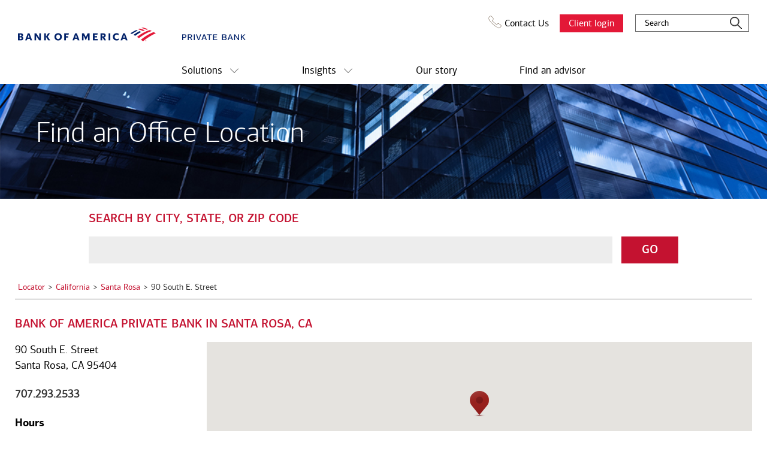

--- FILE ---
content_type: text/html;charset=UTF-8
request_url: https://locations.privatebank.bankofamerica.com/ca/santarosa/wealth-management-santa-rosa-ca-ca3-810-01-30.html
body_size: 11806
content:
<!DOCTYPE html>
<html lang="en">
<head>
    <title>Bank of America Private Bank Locations in Santa Rosa, CA | 90 South E. Street</title>

    <!-- Meta Tags -->
    <meta http-equiv="X-UA-Compatible" content="IE=Edge">
<meta name="description" content="Bank of America Private Bank wealth management and private banking at 90 South E. Street in Santa Rosa is designed to address your needs, regardless of complexity.">
<meta name="keywords" content="find Bank of America Private Bank locations, Bank of America Private Bank locations in Santa Rosa CA 95404">
<meta http-equiv="Content-Type" content="text/html; charset=utf-8">
<meta http-equiv="content-language" content="en-us">
<meta name="viewport" content="width=device-width, initial-scale=1, user-scalable=no">
<meta name="language" content="English">
<meta name="robots" content="noodp, noydir">
<meta name="city" content="Santa Rosa">
<meta name="state" content="CA, California">
<meta name="zip" content="95404">
<meta name="address" content="90 South E. Street, Santa Rosa, CA, 95404">
    <!-- Site Validations  -->
    <meta name="google-site-verification" content="Zpb6zAnOgKdsOLbB6wDrCGmhklpdCDgeZ36TCzrPIek" />
<meta name="google-site-verification" content="MykH1QprMRIjZJzK0pPh4inKLvHAV8IgvRJ60PXaXg8" />
<meta name="google-site-verification" content="w_aPC7FY1aXXQNDVNWnsN5fw6TKKB9XIUhqNJ76oAdE" />    <meta name="msvalidate.01" content="7BEED38FA742CFA11144DB8E79A6A133" />
    <!-- Canonical -->
    <link rel="canonical" href="https://locations.privatebank.bankofamerica.com/ca/santarosa/wealth-management-santa-rosa-ca-ca3-810-01-30.html" />
    <link rel="alternate" href="https://locations.privatebank.bankofamerica.com/ca/santarosa/wealth-management-santa-rosa-ca-ca3-810-01-30.m.html" />

    <style type="text/css" nonce="he2K/PtgIJs2ysiJ6fRTa/1tuZzQahPcyYfxRN9hYeg=">
        .no-fouc { display: none; }
    </style>

    <!-- Javascript -->
    <script type="text/javascript" nonce="he2K/PtgIJs2ysiJ6fRTa/1tuZzQahPcyYfxRN9hYeg=">
        document.documentElement.className = 'no-fouc';
    </script>
    <script type='text/javascript' nonce='he2K/PtgIJs2ysiJ6fRTa/1tuZzQahPcyYfxRN9hYeg='>
    var RLS = {};
    var hours = {};
    RLS.mapApiKey = 'AIzaSyCiWi50uTQ_yLM-mVFqeH3RnjJdMLP_sk4';
    var CM_PageID = 'locator_page';
    var PAGE_NAME = 'CA3-810-01-30';
    var CM_CatID = 'GWM:Mkt:USTRUST';
    var DART_CAT = '2014_03N';
    var pageLevel = 'indy';
    var domainName = 'privatebank.bankofamerica.com';
    var fullDomainName = 'locations.privatebank.bankofamerica.com';
    var mapsUrl = 'https://assets.privatebank.bankofamerica.com/min/jquery.rlsmaps_v2.min.js';
    var defaultRadius = '125';
    var isMobile = '';
    var protocol = 'https://';
    var language = '';
    var dictionary = JSON.parse(decodeURIComponent('%7B%22ABOUT_OUR_LOCATIONS_NEAR_CITY%22%3A%7B%22EN%22%3A%22About%20our%20Locations%20near%20ERROR%22%2C%22FR%22%3A%22%5Cu00c0%20propos%20de%20nos%20magasins%20pr%5Cu00e8s%20de%20ERROR%22%7D%2C%22CONTACT%22%3A%7B%22EN%22%3A%22Contact%3A%22%2C%22FR%22%3A%22Contact%20%3A%22%7D%2C%22CONTACT_US%22%3A%7B%22EN%22%3A%22Contact%20Us%22%2C%22FR%22%3A%22Contactez-Nous%22%7D%2C%22DAYS_FOR_HOURS_PHP%22%3A%7B%22EN%22%3A%5B%22Mon%22%2C%22Tue%22%2C%22Wed%22%2C%22Thu%22%2C%22Fri%22%2C%22Sat%22%2C%22Sun%22%5D%2C%22FR%22%3A%5B%22Lundi%22%2C%22Mardi%22%2C%22Mercredi%22%2C%22Jeudi%22%2C%22Vendredi%22%2C%22Samedi%22%2C%22Dimanche%22%5D%7D%2C%22DAYS_FOR_HOURS_JS%22%3A%7B%22EN%22%3A%5B%22Sunday%22%2C%22Monday%22%2C%22Tuesday%22%2C%22Wednesday%22%2C%22Thursday%22%2C%22Friday%22%2C%22Saturday%22%5D%2C%22FR%22%3A%5B%22Dimanche%22%2C%22Lundi%22%2C%22Mardi%22%2C%22Mercredi%22%2C%22Jeudi%22%2C%22Vendredi%22%2C%22Samedi%22%5D%7D%2C%22DIRECTIONS%22%3A%7B%22EN%22%3A%22Directions%22%2C%22FR%22%3A%22Itin%5Cu00e9raire%22%7D%2C%22FIND%22%3A%7B%22EN%22%3A%22Find%22%2C%22FR%22%3A%22Trouver%22%7D%2C%22FIND_A_STORE_OR_DONATION_LOCATION%22%3A%7B%22EN%22%3A%22Find%20a%20Store%20or%20Donation%20Location%22%2C%22FR%22%3A%22Trouvez%20Un%20Magasin%20ou%20Centre%20de%20Dons%22%7D%2C%22FIND_A_LOCATION%22%3A%7B%22EN%22%3A%22Find%20a%20location%22%2C%22FR%22%3A%22Trouver%20un%20magasin%22%7D%2C%22LOCATIONS_NEAR_YOU%22%3A%7B%22EN%22%3A%22Locations%20Near%20You%22%2C%22FR%22%3A%22Magasins%20pr%5Cu00e8s%20de%20chez%20vous%22%7D%2C%22LOCATIONS_NEARBY%22%3A%7B%22EN%22%3A%22Locations%20Nearby%22%2C%22FR%22%3A%22Magasins%20%5Cu00e0%20proximit%5Cu00e9%22%7D%2C%22LOCATIONS_NEAR%22%3A%7B%22EN%22%3A%22Locations%20Near%22%2C%22FR%22%3A%22Magasins%20pr%5Cu00e8s%20de%22%7D%2C%22LOCATIONS_NEAR_SEARCH%22%3A%7B%22EN%22%3A%22Locations%20Near%20ERROR%22%2C%22FR%22%3A%22Magasins%20pr%5Cu00e8s%20de%20ERROR%22%7D%2C%22STORE_AND_DONATION_LOCATIONS_IN_REGION%22%3A%7B%22EN%22%3A%22Store%20and%20Donation%20Locations%20in%20ERROR%22%2C%22FR%22%3A%22Magasins%20et%20Centres%20de%20dons%20pr%5Cu00e8s%20de%20ERROR%22%7D%2C%22STORE_AND_DONATION_LOCATIONS_NEAR_CITY%22%3A%7B%22EN%22%3A%22Store%20and%20Donation%20Locations%20near%20ERROR%22%2C%22FR%22%3A%22Magasins%20et%20Centres%20de%20dons%20pr%5Cu00e8s%20de%20ERROR%22%7D%2C%22YES%22%3A%7B%22EN%22%3A%22Yes%22%2C%22FR%22%3A%22Oui%22%7D%2C%22OPEN_TODAY_UNTIL_TIME%22%3A%7B%22en-us%22%3A%22%3Cspan%3EOpen%3C%5C%2Fspan%3E%20%5Cu2022%20Closes%20%25time%22%7D%2C%22OPEN_UNTIL_TOMORROW_AT%22%3A%7B%22en-us%22%3A%22Open%20until%20tomorrow%20at%20%25time%20%25timezone%22%7D%2C%22REOPENING_TODAY_AT_TIME%22%3A%7B%22en-us%22%3A%22%3Cspan%3EClosed%3C%5C%2Fspan%3E%20%5Cu2022%20Opens%20%25time%22%7D%2C%22CLOSED_UNTIL_DAY_AT_TIME%22%3A%7B%22en-us%22%3A%22%3Cspan%3EClosed%3C%5C%2Fspan%3E%20%5Cu2022%20Opens%20%25time%20%25day%22%7D%2C%22CLOSED_UNTIL_DAY_AT_MIDNIGHT%22%3A%7B%22en-us%22%3A%22Closed%20%5Cu2022%20Opens%20midnight%20%25day%22%7D%2C%22CLOSED_UNTIL_MIDNIGHT%22%3A%7B%22en-us%22%3A%22Closed%20%5Cu2022%20Opens%20midnight%22%7D%2C%22CLOSED_UNTIL_TOMORROW_AT_TIME%22%3A%7B%22en-us%22%3A%22%3Cspan%3EClosed%3C%5C%2Fspan%3E%20%5Cu2022%20Opens%20%25time%20%25day%22%7D%2C%22CLOSING_SOON%22%3A%7B%22en-us%22%3A%22%3Cspan%3ECloses%20Soon%3C%5C%2Fspan%3E%20%5Cu2022%20%25time%22%7D%2C%22AM%22%3A%7B%22en-us%22%3A%22AM%22%2C%22en-ca%22%3A%22h%22%2C%22de-de%22%3A%22Uhr%22%7D%2C%22PM%22%3A%7B%22en-us%22%3A%22PM%22%2C%22en-ca%22%3A%22h%22%2C%22de-de%22%3A%22Uhr%22%7D%2C%22CLOSE%22%3A%7B%22en-us%22%3A%22close%22%7D%2C%22CLOSED%22%3A%7B%22en-us%22%3A%22Closed%22%7D%2C%22THROUGH%22%3A%7B%22en-us%22%3A%22%20through%20%22%7D%2C%22OPENS_AT_TIME%22%3A%7B%22en-us%22%3A%22Opens%20at%20ERROR%22%7D%2C%22CLOSES_AT_TIME%22%3A%7B%22en-us%22%3A%22Closes%20at%20ERROR%22%7D%2C%22ADA_TIME_FORMAT_WITH_MINUTES%22%3A%7B%22en-us%22%3A%22g%20i%20A%22%7D%2C%22ADA_TIME_FORMAT_WITHOUT_MINUTES%22%3A%7B%22en-us%22%3A%22g%20A%22%7D%2C%22NO_HOURS_MESSAGE%22%3A%7B%22en-us%22%3A%22Call%20Store%20for%20Hours%22%7D%2C%22TEMPORARILY_CLOSED%22%3A%7B%22en-us%22%3A%22Temporarily%20Closed%22%7D%2C%22DAYS%22%3A%7B%22en-us%22%3A%5B%22Sun%22%2C%22Mon%22%2C%22Tue%22%2C%22Wed%22%2C%22Thu%22%2C%22Fri%22%2C%22Sat%22%5D%7D%2C%22DAYS_JS%22%3A%7B%22en-us%22%3A%5B%22Sun%22%2C%22Mon%22%2C%22Tue%22%2C%22Wed%22%2C%22Thu%22%2C%22Fri%22%2C%22Sat%22%5D%7D%2C%22DAYS_SHORT%22%3A%7B%22en-us%22%3A%5B%22Sun%22%2C%22Mon%22%2C%22Tue%22%2C%22Wed%22%2C%22Thu%22%2C%22Fri%22%2C%22Sat%22%5D%7D%2C%22OPEN_24_HOURS%22%3A%7B%22en-us%22%3A%22Open%2024%20Hours%22%7D%2C%22TIME_FORMAT%22%3A%7B%22en-us%22%3A%22g%3Aia%22%7D%2C%22TIME_FORMAT_JS%22%3A%7B%22en-us%22%3A%22g%3Aia%22%7D%2C%22HOUR_FORMAT%22%3A%7B%22en-us%22%3A%2212%22%7D%2C%22TIME_ZONE_ABBREVIATIONS%22%3A%7B%22en-us%22%3A%7B%22-10%22%3A%22HT%22%2C%22-9%22%3A%22AKT%22%2C%22-8%22%3A%22PT%22%2C%22-7%22%3A%22MT%22%2C%22-6%22%3A%22CT%22%2C%22-5%22%3A%22ET%22%2C%22-4%22%3A%22AT%22%7D%7D%7D'));
</script>
    <script type="text/javascript" src=https://cdn.cookielaw.org/consent/019267a3-302f-7d42-b250-eedfed013fb9/otSDKStub.js charset="UTF-8" data-document-language="true" data-domain-script="019267a3-302f-7d42-b250-eedfed013fb9" integrity="sha384-adXjJKqDSJ1e6/jG8fvZt72ggEdDavTi3oOS6eWAI78f6SliK4hgJJtH0fu9Uf9Y" crossorigin="anonymous" nonce="he2K/PtgIJs2ysiJ6fRTa/1tuZzQahPcyYfxRN9hYeg="></script>


    <script nonce="he2K/PtgIJs2ysiJ6fRTa/1tuZzQahPcyYfxRN9hYeg=">
        window.dataLayer = window.dataLayer || [];
                    
        function gtag() {
            dataLayer.push(arguments);
        }
        function loadGA4Analytics() {
            var trackingId = "G-19VFP0Q3BT";
            var s = document.createElement("script");
            s.type = "text/javascript";
            s.src = "https://www.googletagmanager.com/gtag/js?id=" + trackingId;
            document.head.appendChild(s);

            gtag('js', new Date());
            gtag('config', trackingId);
        }

        window.addEventListener('DOMContentLoaded', (event) => {            
            loadGA4Analytics();
        });
    </script>

    <!-- Dashboard head scripts -->
    </head>
<body class="indy body--no-js">
    <!-- locations.privatebank.bankofamerica.com -->
    <a href="#content" class="visible-onfocus">Skip to Content</a>
    
    <header role="banner" class="nav js-nav nav--contentpage" data-cmp="nav">
    <div class="nav__wrapper">
        <div class="nav__top">
            <a class="nav__logo" data-bactmln="nav__logo" href="https://www.privatebank.bankofamerica.com/">
                <picture>
                    <source srcset="https://assets.privatebank.bankofamerica.com/images/logo.png" media="(min-width: 768px)">
                    <img class="nav__logo-img" src="https://assets.privatebank.bankofamerica.com/images/private-bank-mobile-logo.png" alt="Bank of America Private Bank Logo">
                </picture>
            </a>
            <div class="nav-util">
                <div class="js-pca-context-show">
                    <div class="nav-util__pca">
                        <a class="nav-util__link t-track-pca-nav-name" data-pca-name="" data-pca-url="" data-pca-tealium="pca_nav_name" href="#"></a>
                        <a class="nav-util__link t-track-pca-nav-email" data-pca-email="" data-pca-tealium="pca_nav_email" href="#">Email</a>
                        <a class="nav-util__link t-track-pca-nav-phone" data-pca-phone="" data-pca-tealium="pca_nav_phone" href="#"></a>
                    </div>
                </div>
                <a class="nav-util__link nav-util__link--contact js-pca-context-hide t-track-contact-us" href="https://www.privatebank.bankofamerica.com/find-an-advisor.html" data-bactmln="contact_us">
                    <picture>
                        <source srcset="https://assets.privatebank.bankofamerica.com/images/icon-contact.png" media="(min-width: 22px)">
                        <img role="none" class="nav-util__link--contact-icon" src="https://assets.privatebank.bankofamerica.com/images/icon-contact.png">
                    </picture>
                    Contact Us
                </a>
                <a rel="noopener noreferrer" class="nav-util__link nav-util__link--login nav-util__link--login-red t-track-client-login" href="https://auth.privatebank.bankofamerica.com/login/login.aspx?sgt=1" target="_blank" data-bactmln="client_login">
                    <span class="nav-util__link--login-desktop-text">Client login</span>
                    <span class="nav-util__link--login-mobile-text">LOGIN</span>
                </a>
                <div class="nav-util__search--error" aria-live="assertive">
                    <p id="nav-util__search--error-msg"></p>
                </div>
                <div class="nav-util__search">
                    <form method="GET" action="https://www.privatebank.bankofamerica.com/search-results.html" class="nav-util__search-form" id="nav-util-search-form">
                        <input type="search" id="nav-util-search-form-input" name="searchterm" class="js-search-tag-capture-input" data-rel-submit="top_search" aria-label="Search input" placeholder="Search">
                        <input type="submit" id="top_search" class="nav-util__search-submit t-track-top-search" data-id="top_search" data-bactmln="top_search" aria-label="Search" value="">
                    </form>
                </div>
                <a aria-label="Open Menu" role="button" data-bactmln="Mobile_Nav-_-Main-_-Click_open" class="js-toggle-nav nav-util__link t-track-mobile-nav nav-util__link--menu nav-util__link--menu-main" href="#menu"></a>
            </div>
        </div>
        <a aria-label="Close Menu" role="button" data-bactmln="Mobile_Nav-_-Main-_-Click_close" class="js-toggle-nav nav-util__link t-track-mobile-nav nav-util__link--menu nav-util__link--menu-aux nav-util__link--menu-hidden" aria-hidden="true" href="#menu"></a>
        <nav class="nav__menu js-nav-menu">
            <ul class="nav__list">
                <li class="nav__item hide--m-up">
                    <div class="nav-util__search nav-util__search--mobile">
                        <form method="GET" action="https://www.privatebank.bankofamerica.com/search-results.html" class="nav-util__search-form" id="nav-util-search-form-m">
                            <input type="search" id="nav-util-search-form-input-m" name="searchterm" class="js-search-tag-capture-input" data-rel-submit="top_search" aria-label="Search input" placeholder="Search">
                            <input type="submit" id="top_search-m" class="nav-util__search-submit t-track-top-search" data-id="top_search" aria-label="Search" data-bactmln="top_search" value="">
                        </form>
                    </div>
                </li>
                <li class="nav__item">
                    <a class="nav__link js-nav-link t-track-nav-item hasSubnav  t-track-nav-solutions" href="#" data-bactmln="nav-_-Click-_-solutions" role="button" aria-expanded="false">Solutions
                        <span class="nav__button js-toggle-nav-button"></span>
                    </a>
                    <button class="nav__cta--mobile nav__button js-toggle-nav-button" aria-label="Solutions" aria-expanded="false"></button>
                    <div class="subnav subnav--mobile-2-cols subnav--desktop-4-cols">
                        <ul class="subnav__list">
                            <li class="subnav__item">
                                <a id="sub_nav_solutions_alternative_investments" class="subnav__link  t-track-sub-nav-link" href="https://www.privatebank.bankofamerica.com/solutions/alternative-investments.html" data-bactmln="sub_nav_solutions_alternative_investments">Alternative Investments
                                </a>
                            </li>
                            <li class="subnav__item">
                                <a id="sub_nav_solutions_art_services" class="subnav__link  t-track-sub-nav-link" href="https://www.privatebank.bankofamerica.com/solutions/art-services.html" data-bactmln="sub_nav_solutions_art_services">Art Services
                                </a>
                            </li>
                            <li class="subnav__item">
                                <a id="sub_nav_solutions_banking_&amp;_cash_management" class="subnav__link  t-track-sub-nav-link" href="https://www.privatebank.bankofamerica.com/solutions/banking.html" data-bactmln="sub_nav_solutions_banking_&amp;_cash_management">Banking &amp; Cash Management
                                </a>
                            </li>
                            <li class="subnav__item">
                                <a id="sub_nav_solutions_business_owners" class="subnav__link  t-track-sub-nav-link" href="https://www.privatebank.bankofamerica.com/solutions/business-owner-solutions.html" data-bactmln="sub_nav_solutions_business_owners">Business Owners
                                </a>
                            </li>
                            <li class="subnav__item">
                                <a id="sub_nav_solutions_customized_lending_&amp;_home_financing" class="subnav__link  t-track-sub-nav-link" href="https://www.privatebank.bankofamerica.com/solutions/credit.html" data-bactmln="sub_nav_solutions_customized_lending_&amp;_home_financing">Customized Lending &amp; Home Financing
                                </a>
                            </li>
                            <li class="subnav__item">
                                <a id="sub_nav_solutions_endowments_&amp;_foundations" class="subnav__link  t-track-sub-nav-link" href="https://www.privatebank.bankofamerica.com/solutions/foundation-endowment-solutions.html" data-bactmln="sub_nav_solutions_endowments_&amp;_foundations">Endowments &amp; Foundations
                                </a>
                            </li>
                            <li class="subnav__item">
                                <a id="sub_nav_solutions_family_office" class="subnav__link  t-track-sub-nav-link" href="https://www.privatebank.bankofamerica.com/solutions/family-office.html" data-bactmln="sub_nav_solutions_family_office">Family Office
                                </a>
                            </li>
                            <li class="subnav__item">
                                <a id="sub_nav_solutions_investment_management" class="subnav__link  t-track-sub-nav-link" href="https://www.privatebank.bankofamerica.com/solutions/investment-management.html" data-bactmln="sub_nav_solutions_investment_management">Investment Management
                                </a>
                            </li>
                            <li class="subnav__item">
                                <a id="sub_nav_solutions_next_generation" class="subnav__link  t-track-sub-nav-link" href="https://www.privatebank.bankofamerica.com/solutions/next-gen-strategy.html" data-bactmln="sub_nav_solutions_next_generation">Next Generation
                                </a>
                            </li>
                            <li class="subnav__item">
                                <a id="sub_nav_solutions_private_philanthropy" class="subnav__link  t-track-sub-nav-link" href="https://www.privatebank.bankofamerica.com/solutions/strategic-philanthropy-grantmaking.html" data-bactmln="sub_nav_solutions_private_philanthropy">Private Philanthropy
                                </a>
                            </li>
                            <li class="subnav__item">
                                <a id="sub_nav_solutions_specialty_assets_management" class="subnav__link  t-track-sub-nav-link" href="https://www.privatebank.bankofamerica.com/solutions/specialty-asset-management.html" data-bactmln="sub_nav_solutions_specialty_assets_management">Specialty Assets Management
                                </a>
                            </li>
                            <li class="subnav__item">
                                <a id="sub_nav_solutions_sustainable_investing" class="subnav__link  t-track-sub-nav-link" href="https://www.privatebank.bankofamerica.com/solutions/impact-investing.html" data-bactmln="sub_nav_solutions_sustainable_investing">Sustainable Investing
                                </a>
                            </li>
                            <li class="subnav__item">
                                <a id="sub_nav_solutions_trust_&amp;_estates" class="subnav__link  t-track-sub-nav-link" href="https://www.privatebank.bankofamerica.com/solutions/trusts-estates.html" data-bactmln="sub_nav_solutions_trust_&amp;_estates">Trust &amp; Estates
                                </a>
                            </li>
                            <li class="subnav__item">
                                <a id="sub_nav_solutions_wealth_planning" class="subnav__link  t-track-sub-nav-link" href="https://www.privatebank.bankofamerica.com/solutions/wealth-planning.html" data-bactmln="sub_nav_solutions_wealth_planning">Wealth Planning
                                </a>
                            </li>
                        </ul>
                        <a class="subnav__cta t-track-ctalink" href="https://www.privatebank.bankofamerica.com/solutions.html" data-bactmln="sub_nav-_-Click-_-solutions_see_all_solutions">See all solutions</a>
                    </div>
                </li>
                <li class="nav__item">
                    <a class="nav__link js-nav-link t-track-nav-item hasSubnav  t-track-nav-insights" href="#" data-bactmln="nav-_-Click-_-insights" role="button" aria-expanded="false">Insights
                        <span class="nav__button js-toggle-nav-button"></span>
                    </a>
                    <button class="nav__cta--mobile nav__button js-toggle-nav-button" aria-label="Insights" aria-expanded="false"></button>
                    <div class="subnav subnav--mobile-2-cols subnav--desktop-4-cols">
                        <ul class="subnav__list">
                            <li class="subnav__item">
                                <a id="sub_nav_insights_art_services" class="subnav__link  t-track-sub-nav-link" href="https://www.privatebank.bankofamerica.com/insights.html?filter=art-services" data-bactmln="sub_nav_insights_art_services">Art Services
                                </a>
                            </li>
                            <li class="subnav__item">
                                <a id="sub_nav_insights_business_owners" class="subnav__link  t-track-sub-nav-link" href="https://www.privatebank.bankofamerica.com/insights.html?filter=business-owners-themes" data-bactmln="sub_nav_insights_business_owners">Business Owners
                                </a>
                            </li>
                            <li class="subnav__item">
                                <a id="sub_nav_insights_credit" class="subnav__link  t-track-sub-nav-link" href="https://www.privatebank.bankofamerica.com/insights.html?filter=credit" data-bactmln="sub_nav_insights_credit">Credit
                                </a>
                            </li>
                            <li class="subnav__item">
                                <a id="sub_nav_insights_cybersecurity" class="subnav__link  t-track-sub-nav-link" href="https://www.privatebank.bankofamerica.com/insights.html?filter=cybersecurity" data-bactmln="sub_nav_insights_cybersecurity">Cybersecurity
                                </a>
                            </li>
                            <li class="subnav__item">
                                <a id="sub_nav_insights_digital_capabilities" class="subnav__link  t-track-sub-nav-link" href="https://www.privatebank.bankofamerica.com/insights.html?filter=digital-capabilities" data-bactmln="sub_nav_insights_digital_capabilities">Digital Capabilities
                                </a>
                            </li>
                            <li class="subnav__item">
                                <a id="sub_nav_insights_endowments_&amp;_foundations" class="subnav__link  t-track-sub-nav-link" href="https://www.privatebank.bankofamerica.com/insights.html?filter=institutions-themes" data-bactmln="sub_nav_insights_endowments_&amp;_foundations">Endowments &amp; Foundations
                                </a>
                            </li>
                            <li class="subnav__item">
                                <a id="sub_nav_insights_family_office" class="subnav__link  t-track-sub-nav-link" href="https://www.privatebank.bankofamerica.com/insights.html?filter=family-office" data-bactmln="sub_nav_insights_family_office">Family Office
                                </a>
                            </li>
                            <li class="subnav__item">
                                <a id="sub_nav_insights_investment_management" class="subnav__link  t-track-sub-nav-link" href="https://www.privatebank.bankofamerica.com/insights.html?filter=investment-management" data-bactmln="sub_nav_insights_investment_management">Investment Management
                                </a>
                            </li>
                            <li class="subnav__item">
                                <a id="sub_nav_insights_markets_&amp;_economy" class="subnav__link  t-track-sub-nav-link" href="https://www.privatebank.bankofamerica.com/insights.html?filter=markets-and-economy" data-bactmln="sub_nav_insights_markets_&amp;_economy">Markets &amp; Economy
                                </a>
                            </li>
                            <li class="subnav__item">
                                <a id="sub_nav_insights_philanthropy" class="subnav__link  t-track-sub-nav-link" href="https://www.privatebank.bankofamerica.com/insights.html?filter=philanthropy" data-bactmln="sub_nav_insights_philanthropy">Philanthropy
                                </a>
                            </li>
                            <li class="subnav__item">
                                <a id="sub_nav_insights_specialty_assets" class="subnav__link  t-track-sub-nav-link" href="https://www.privatebank.bankofamerica.com/insights.html?filter=specialty-assets" data-bactmln="sub_nav_insights_specialty_assets">Specialty Assets
                                </a>
                            </li>
                            <li class="subnav__item">
                                <a id="sub_nav_insights_taxes" class="subnav__link  t-track-sub-nav-link" href="https://www.privatebank.bankofamerica.com/insights.html?filter=taxes" data-bactmln="sub_nav_insights_taxes">Taxes
                                </a>
                            </li>
                            <li class="subnav__item">
                                <a id="sub_nav_insights_trust_&amp;_wealth_planning" class="subnav__link  t-track-sub-nav-link" href="https://www.privatebank.bankofamerica.com/insights.html?filter=trusts-wealth-planning" data-bactmln="sub_nav_insights_trust_&amp;_wealth_planning">Trust &amp; Wealth Planning
                                </a>
                            </li>
                            <li class="subnav__item">
                                <a id="sub_nav_insights_women" class="subnav__link  t-track-sub-nav-link" href="https://www.privatebank.bankofamerica.com/insights.html?filter=women" data-bactmln="sub_nav_insights_women">Women
                                </a>
                            </li>
                        </ul>
                        <a class="subnav__cta t-track-ctalink" href="https://www.privatebank.bankofamerica.com/insights.html" data-bactmln="sub_nav-_-Click-_-insights_see_all_insights">See all insights</a>
                    </div>
                </li>
                <li class="nav__item">
                    <a class="nav__link js-nav-link t-track-nav-item   t-track-nav-our-story" href="https://www.privatebank.bankofamerica.com/about-us.html" data-bactmln="nav-_-Click-_-our_story">Our story
                    </a>
                </li>
                <li class="nav__item">
                    <a class="nav__link js-nav-link t-track-nav-item   t-track-nav-find-an-advisor" href="https://www.privatebank.bankofamerica.com/find-an-advisor.html" data-bactmln="nav-_-Click-_-find_an_advisor">Find an advisor
                    </a>
                </li>
            </ul>
        </nav>
    </div>
</header>
    <div id="main">
        <div id="content">
            <div class="masthead masthead--thin" data-action="masthead">
                <div class="masthead__wrapper">
                    <div class="masthead__background">
                        <div class="image image--bg max-width-inherit" data-action="image">
                            <div class="image__bg" data-bg-mobile="https://assets.privatebank.bankofamerica.com/images/Location-1024X300-No-Overlay.jpg" data-bg-desktop="https://assets.privatebank.bankofamerica.com/images/Location-1680x262-No-Overlay.jpg"></div>
                        </div>
                    </div>
                    <div class="masthead__header">
                        <div class="header" data-action="header">
                            <div class="header__heading">Find an Office Location</div>
                        </div>
                    </div>
                </div>
            </div>
        </div>

        <div id="content-main" class="content__wrapper">
            <div class="content__container">
                
<div class="container-fluid locator">
    <div class="row">
        <div class="container mt-20">
    <div class="row">
        <!-- Search Bar - All Levels -->
        <div class="map-search-wrap sm-col-wrap">
    <div class="map-search">
        <h3 class="map-search-header mb-15">Search by City, State, or Zip Code</h3>
        <form method="GET" name="msearch" action="//locations.privatebank.bankofamerica.com/search" class="map-search-form" data-js="submit-form">
            <div class="multi-block cf">
                <div class="search-input-wrap left">
                    <label for="q" class="search-input-label sr-only">Enter a City, State, or Zip Code</label>
                    <input id="q" class="search-input" type="text" name="q" data-js="check-input"/>
                    <span class="close is-hidden" aria-label="Close" data-js="clear-input-btn">×</span>
                </div>
                <div class="search-submit-wrap left">
                    <label for="search-submit" class="sr-only">Go</label>
                    <button id="search-submit" class="search-submit btn gaq-link" type="submit" data-bactmln="find_an_office_location">Go</button>
                </div>
            </div>
        </form>
    </div>
</div> 

        <!-- Region List -->
        
        <!-- Breadcrumb & Map/List Section - All levels but Domain -->
                    <!-- Breadcrumb -->
            <div class="breadcrumb-wrap is-desktop">
    <div class="breadcrumb">
        <div class="crumb-wrap"><span class="crumb-item"><a href="//locations.privatebank.bankofamerica.com" title="Back to Locator" class="js-ga-track" data-ga="Breadcrumb, Locator Link">Locator</a></span></div><div class="crumb-wrap"><span class="crumb-item"><a href="//locations.privatebank.bankofamerica.com/ca/" title="Back to California" class="js-ga-track" data-ga="Breadcrumb, Region Link">California</a></span></div><div class="crumb-wrap"><span class="crumb-item"><a href="https://locations.privatebank.bankofamerica.com/ca/santarosa/" title="Back to Santa Rosa" class="js-ga-track" data-ga="Breadcrumb, City Link">Santa Rosa</a></span></div><div class="crumb-wrap"><span class="crumb-item"><span id="last-crumb">90 South E. Street</span></span></div>    </div>
</div>
            <hr class="breadcrumb-line" />

                            <div class="map-list-header-wrap mb-15">
                    <h3 class="map-list-header">Bank of America Private Bank in Santa Rosa, CA</h3>
                </div>
                        
            <div class="cf">
                <!-- List -->
                                    <div class="col-loc-info left">
                        <div class="location-info">
    <p class="address">
        <span>90 South E. Street</span>
        <span></span>
        <span>Santa Rosa, CA 95404</span>
    </p>
    <div class="phone">
        <a href="tel:(707) 293-2533" class="phone">707.293.2533</a>
    </div>

    <strong>Hours</strong>
    <div class="hours-wrapper" aria-label="This store is open during the following times: Monday through Friday:Opens at 9 AMCloses at 5 PMSaturday through Sunday: Closed. ">
        <div class="hours" data-hours-lid="614993">
            <div class="day-hour-row">
            <span class="daypart" data-daypart="Friday">
                Mon-Fri:
                                            </span> 
            <span class="time">
                                                            <span class="time-entry time-row">
                            <span class="time-open">9:00am</span> 
                            - 
                            <span class="time-close">5:00pm</span>  
                        </span>
                                                </span>
            <div class="clearfix"></div>
        </div>
            <div class="day-hour-row">
            <span class="daypart" data-daypart="Saturday">
                Sat-Sun:
                                            </span> 
            <span class="time">
                                    <span>Closed</span>
                            </span>
            <div class="clearfix"></div>
        </div>
    </div>
<script nonce="he2K/PtgIJs2ysiJ6fRTa/1tuZzQahPcyYfxRN9hYeg=">
    if(typeof window.hours["614993"] == 'undefined') window.hours["614993"] = {};
    window.hours["614993"]["primary"] = {"label":"Primary Hours","name":"primary","type":"0","days":{"Sunday":"closed","Monday":[{"open":"09:00","close":"17:00"}],"Tuesday":[{"open":"09:00","close":"17:00"}],"Wednesday":[{"open":"09:00","close":"17:00"}],"Thursday":[{"open":"09:00","close":"17:00"}],"Friday":[{"open":"09:00","close":"17:00"}],"Saturday":"closed"},"children":{"holiday":{"label":"Holiday","name":"holiday","type":"1"}}};
    window.hours["614993"]["timezone"] = "-8";
    window.hours["614993"]["dst"] = "1";
</script>    </div>

    <div class="directions">
        <a href="https://www.google.com/maps?hl=en&saddr=current+location&daddr=38.4391792,-122.7082571" target="_blank" name="Directions" data-gaq="Info, Google Directions" class="directions text-left other-link gaq-link" title="wealth management Santa Rosa Bank of America Private Bank">Get Directions</a>
    </div>
</div>                    </div>
                
                <!-- Map -->
                <div class="col-map right">
                    <div class="map-wrap">
    <div class="map is-hidden-map">
        <div id="gmap">
            <script type="text/javascript" nonce="he2K/PtgIJs2ysiJ6fRTa/1tuZzQahPcyYfxRN9hYeg=">RLS.defaultData = {"settings":{"mcStyle":[],"mapClustering":false,"zoomToBounds":false,"infoWindowTrigger":"click","infoWindowBehaviour":2,"mapContainer":"gmap","mapRepoDomain":"rlscdn.rioseo.com","mapSensor":false,"mapApiKey":"AIzaSyCiWi50uTQ_yLM-mVFqeH3RnjJdMLP_sk4","iconDefaultScaleW":35,"iconDefaultScaleH":35,"centerLat":38.4391792,"centerLng":-122.7082571,"poiDisplay":false},
"mapOptions":{"zoom":15,"center":null,"mapTypeId":"ROADMAP","disableDefaultUI":false,"mapTypeControl":true,"mapTypeControlOptions":{"style":"DEFAULT"},"zoomControl":true,"zoomControlOptions":{"style":"DEFAULT"},"scaleControl":true,"streetViewControl":true,"draggable":true,"scrollwheel":true,"disableDoubleClickZoom":false,},
"markerData": [{"docEl":null,"lid":614993,"clickable":true,"lat":38.4391792,"lng":-122.7082571,"title":"","iconURL":"\/\/assets.privatebank.bankofamerica.com\/images\/map-pins.png","info":""}]};</script>        </div>
        <div class="close-wrap is-mobile">
        	<i class="fa fa-times"></i>
        </div>
    </div>
</div>                </div>
            </div>
        
        <hr class="is-desktop" />

        <!-- button -->
                    <a href="https://www.privatebank.bankofamerica.com/find-an-advisor.html" id="find-an-advisor" class="secondary-btn gaq-link" data-gaq="CTA, Find an advisor by name" data-bactmln="find_an_advisor_by_name" target="_blank">Find an advisor by name</a>
        
        <div class="seo-content cf">
                            <div class="col-copy left">
            
            <!-- SEO Content - All levels -->
            <h1>Providing wealth management services in Santa Rosa, CA</h1>
            <h2>Managing Your Worth Is About The Things You Value Most</h2>
            <p class="location-description"><p>We begin by listening to you, learning about your life and working with you to understand your priorities. Your Bank of America Private Bank advisor and your team of specialists then build a wealth plan specifically for you &mdash; aligning with your personal values and family goals. Together, we develop personalized solutions that address the dimensions of your worth today and the legacy you&rsquo;re building for future generations</p></p>

                            </div>
            
                            <div class="col-maplist right is-desktop">
                    <div class="map-list-header-wrap mb-15">
                        <h3 class="map-list-header">
                            Nearby Offices                        </h3>
                    </div>
                    <div class="map-list-wrap map-list-short">
    <div class="map-list">
        <div class="tlsmap_list"><div class="map-list-item-wrap">
    <div class="map-list-item">
        <span class="location-name">
            <a href="https://locations.privatebank.bankofamerica.com/ca/santarosa/wealth-management-santa-rosa-ca-ca3-810-01-30.html" class="map-list-location-details gaq-link" data-gaq="Maplist, Location Name - CA3-810-01-30" data-bactmln="location_selection">Bank of America Private Bank</a>
        </span>
        <p class="address">
            <span>90 South E. Street</span>
            <span></span>
            <span>Santa Rosa, CA 95404</span>
        </p>
        <a class="map-list-location-phone phone gaq-link" href="tel:(707) 293-2533" data-gaq="Maplist, Phone - CA3-810-01-30" data-bactmln="pca_results_phone_link">
            707.293.2533
        </a>
        <div class="map-list-links">
            <a href="https://locations.privatebank.bankofamerica.com/ca/santarosa/wealth-management-santa-rosa-ca-ca3-810-01-30.html" class="store-info map-list-location-details gaq-link" title="Office Details" data-gaq="Maplist, Office Details - CA3-810-01-30" data-bactmln="location_selection">
                Office Details
            </a> | 
            <a class="map-list-location-directions directions gaq-link" href="https://www.google.com/maps?hl=en&saddr=current+location&daddr=38.4391792,-122.7082571" title="Get Directions" data-gaq="Maplist, Get Directions - CA3-810-01-30" data-bactmln="pca_get_directions" target="_blank"> Get Directions</a>
        </div>
    </div>
</div><div class="map-list-item-wrap">
    <div class="map-list-item">
        <span class="location-name">
            <a href="https://locations.privatebank.bankofamerica.com/ca/sanfrancisco/wealth-management-san-francisco-ca-ca5-332-21-03.html" class="map-list-location-details gaq-link" data-gaq="Maplist, Location Name - CA5-332-21-03" data-bactmln="location_selection">Bank of America Private Bank</a>
        </span>
        <p class="address">
            <span>555 California Street</span>
            <span></span>
            <span>San Francisco, CA 94111</span>
        </p>
        <a class="map-list-location-phone phone gaq-link" href="tel:(415) 765-7470" data-gaq="Maplist, Phone - CA5-332-21-03" data-bactmln="pca_results_phone_link">
            415.765.7470
        </a>
        <div class="map-list-links">
            <a href="https://locations.privatebank.bankofamerica.com/ca/sanfrancisco/wealth-management-san-francisco-ca-ca5-332-21-03.html" class="store-info map-list-location-details gaq-link" title="Office Details" data-gaq="Maplist, Office Details - CA5-332-21-03" data-bactmln="location_selection">
                Office Details
            </a> | 
            <a class="map-list-location-directions directions gaq-link" href="https://www.google.com/maps?hl=en&saddr=current+location&daddr=37.7927653,-122.3979675" title="Get Directions" data-gaq="Maplist, Get Directions - CA5-332-21-03" data-bactmln="pca_get_directions" target="_blank"> Get Directions</a>
        </div>
    </div>
</div></div>    </div>
</div>                    <div id="nearby-pagination"></div>
                </div>
                    </div>

        <!-- Desktop - Region List -->
            </div>
</div>    </div>
</div>            </div>
        </div>

        <footer role="contentinfo" class="footer">
    <div class="footer__nav">
        <ul class="footer__list">
            <li class="footer__item">
                <a data-bactmln="footer_privacy" href="https://www.bankofamerica.com/security-center/privacy-overview/" class="footer__link t-track-footer-link " target="_blank" aria-label="Clicking here will redirect to Privacy page in new window" tabindex="0" title="Clicking here will redirect to Privacy page in new window" rel="noopener noreferrer">
                    Privacy
                </a>
            </li>
            <li class="footer__item">
                <a data-bactmln="footer_security" href="https://www.bankofamerica.com/security-center/overview/" class="footer__link t-track-footer-link " target="_blank" aria-label="Clicking here will redirect to Security page in new window" tabindex="0" title="Clicking here will redirect to Security page in new window" rel="noopener noreferrer">
                    Security
                </a>
            </li>
            <li class="footer__item">
                <a data-bactmln="footer_web_accessibility" href="https://www.bankofamerica.com/accessiblebanking/state-select.go" class="footer__link t-track-footer-link " target="_blank" aria-label="Clicking here will redirect to Web Accessibility page in new window" tabindex="0" title="Clicking here will redirect to Web Accessibility page in new window" rel="noopener noreferrer">
                    Web Accessibility
                </a>
            </li>
            <li class="footer__item">
                <a data-bactmln="footer_bank_of_america" href="https://www.bankofamerica.com/" class="footer__link t-track-footer-link " target="_blank" aria-label="Clicking here will redirect to Bank of America page in new window" tabindex="0" title="Clicking here will redirect to Bank of America page in new window" rel="noopener noreferrer">
                    Bank of America
                </a>
            </li>
            <li class="footer__item">
                <a data-bactmln="footer_careers" href="https://careers.bankofamerica.com/en-us/job-search?ref=search&amp;start=0&amp;rows=10&amp;search=getAllJobs&amp;filters=division%3DPrivate+Bank" class="footer__link t-track-footer-link " target="_blank" aria-label="Clicking here will redirect to Careers page in new window" tabindex="0" title="Clicking here will redirect to Careers page in new window" rel="noopener noreferrer">
                    Careers
                </a>
            </li>
            <li class="footer__item">
                <a data-bactmln="footer_brokercheck" href="https://brokercheck.finra.org/" class="footer__link t-track-footer-link interstitial-initialized" target="_blank" aria-label="Clicking here will redirect to Brokercheck page in new window - Opens a dialog" tabindex="0" title="Clicking here will redirect to Brokercheck page in new window" rel="noopener noreferrer">
                    Brokercheck
                </a>
            </li>
            <li class="footer__item">
                <a data-bactmln="footer_advertising_practices" href="#" data-modal="advertising-practices" class="footer__link t-track-footer-link " target="_self" aria-label="Click to open the advertising-practices Modal" role="button" tabindex="0" title="Click to open the advertising-practices Modal">
                    Advertising Practices
                </a>
            </li>
            <li class="footer__item">
                <a data-bactmln="footer_your_privacy_choices" href="#" data-modal="Your-Privacy-Choices" class="footer__link t-track-footer-link ot-sdk-show-settings" target="_self" aria-label="Click to open the Your-Privacy-Choices Modal" role="button" tabindex="0" title="Click to open the Your-Privacy-Choices Modal">Your Privacy Choices</a>
            </li>
        </ul>
    </div>
    <div class="footer__wrapper">
        <div class="copy">
            <div class="copy__custom">
            </div>
            <div class="copy__top">
                <div class="text">
                    <p>Investment products:</p>
                    <table cellpadding="0" cellspacing="0" border="1" width="100%" style="font-size: 18.0px;" role="presentation">
                        <tbody>
                            <tr>
                                <td style="text-align: center;" width="33%"><span class="line-height-xxl"><b>Are Not FDIC Insured<br>
                                        </b></span></td>
                                <td style="text-align: center;" width="33%"><span class="line-height-xxl"><b> Are Not Bank Guaranteed<br>
                                        </b></span></td>
                                <td style="text-align: center;" width="33%"><span class="line-height-xxl"><b> May Lose Value</b></span></td>
                            </tr>
                        </tbody>
                    </table>
                    <p>&nbsp;</p>
                    <p><b>Investing involves risk. There is always the potential of losing money when you invest in securities. Past performance does not guarantee future results.&nbsp;Asset allocation, diversification and rebalancing do not ensure a profit or protect against loss in declining markets.</b></p>
                    <p><b>&nbsp;</b></p>
                    <p>Neither Bank of America Private Bank nor any of its affiliates or advisors provide legal, tax or accounting advice. You should consult your legal and/or tax advisors before making any financial decisions.</p>
                    <p>&nbsp;</p>
                    <p>Credit and collateral subject to approval. Terms and conditions apply. Programs, rates, terms and conditions subject to change without notice.</p>
                    <p>&nbsp;</p>
                    <p>Trust, fiduciary and investment management services, including assets managed by the Specialty Asset Management team, are provided by Bank of America, N.A., Member FDIC and wholly owned subsidiary of Bank of America Corporation (“BofA Corp.”), and its agents.</p>
                    <p>&nbsp;</p>
                    <p>Bank of America Private Bank is a division of Bank of America, N.A.</p>
                    <p>&nbsp;</p>
                    <p>U.S. Trust Company of Delaware is a wholly owned subsidiary of Bank of America Corporation.</p>
                </div>
            </div>
            <div class="copy__contactinfo copy__contactinfo--mobile">
                <p class="footer__connect">Connect with us: <a href="tel:1800878787825618008787878" class="touch-only footer__connect--call set-href pointer-events-none" aria-label="1.800.878.7878 Click to call">1.800.878.7878<span class="hide">Call on 1.800.878.7878</span></a></p>
                <div class="footer__share">
                    <a href="https://www.linkedin.com/company/bank-of-america-private-bank/" target="_blank" class="footer__link interstitial-initialized" data-share="Linkedin" aria-label="Linkedin - Opens a dialog" title="Clicking here will redirect to Linkedin in a new window" rel="noopener noreferrer">
                        <img role="presentation" src="https://assets.privatebank.bankofamerica.com/images/linkedin_new.png" alt="Linkedin">
                    </a>
                    <a href="https://twitter.com/BofAPrivateBank" target="_blank" class="footer__link interstitial-initialized" data-share="Twitter" aria-label="Twitter - Opens a dialog" title="Clicking here will redirect to Twitter in a new window" rel="noopener noreferrer">
                        <img role="presentation" src="https://assets.privatebank.bankofamerica.com/images/twitter_new.png" alt="Twitter">
                    </a>
                    <a href="https://www.youtube.com/c/BankofAmericaPrivateBank" target="_blank" class="footer__link interstitial-initialized" data-share="Youtube" aria-label="Youtube - Opens a dialog" title="Clicking here will redirect to Youtube in a new window" rel="noopener noreferrer">
                        <img role="presentation" src="https://assets.privatebank.bankofamerica.com/images/youtube_new.png" alt="Youtube">
                    </a>
                </div>
            </div>
            <div class="copy__bottom">
                <div class="text">
                    <p>&nbsp;</p>
                    <p>Bank of America, N.A., and U.S. Trust Company of Delaware (collectively the “Bank”) do not serve in a fiduciary capacity with respect to all products or services.&nbsp;Fiduciary standards or fiduciary duties do not apply, for example, when the Bank is offering or providing credit solutions, banking, custody or brokerage products/services or referrals to other affiliates of the Bank.</p>
                    <p>&nbsp;</p>
                </div>
            </div>
            <div class="copy__left">
                <div class="text">
                    <p>Bank of America, N.A., Member FDIC. <a href="http://www.bankofamerica.com/help/equalhousing_popup.cfm" target="_blank" title="Clicking here will redirect to Equal Housing Lender in a new window" rel="noopener noreferrer">Equal Housing Lender</a>&nbsp;<img alt="" src="https://assets.privatebank.bankofamerica.com/images/gf-house.png"></p>
                </div>
                ©
                <span>
                    <script>
                    document.write(new Date().getFullYear())
                    </script>2025&nbsp;</span>Bank of America Corporation. All rights reserved.
                <br>
                <p>Patent: <a href="https://patents.bankofamerica.com" target="_blank" rel="noopener noreferrer" data-aaclickevent="true">patents.bankofamerica.com</a></p>
                <br>8516701-EXP-2027-04-21
            </div>
            <div class="copy__contactinfo copy__contactinfo--desktop">
                <p class="footer__connect">Connect with us: <a href="tel:1800878787825618008787878" class="touch-only footer__connect--call set-href pointer-events-none" aria-label="1.800.878.7878 Click to call">1.800.878.7878<span class="hide">Call on 1.800.878.7878</span></a></p>
                <div class="footer__share">
                    <a href="https://www.linkedin.com/company/bank-of-america-private-bank/" target="_blank" class="footer__link interstitial-initialized" data-share="Linkedin" aria-label="Linkedin - Opens a dialog" title="Clicking here will redirect to Linkedin in a new window" rel="noopener noreferrer">
                        <img role="presentation" src="https://assets.privatebank.bankofamerica.com/images/linkedin_new.png" alt="Linkedin">
                    </a>
                    <a href="https://twitter.com/BofAPrivateBank" target="_blank" class="footer__link interstitial-initialized" data-share="Twitter" aria-label="Twitter - Opens a dialog" title="Clicking here will redirect to Twitter in a new window" rel="noopener noreferrer">
                        <img role="presentation" src="https://assets.privatebank.bankofamerica.com/images/twitter_new.png" alt="Twitter">
                    </a>
                    <a href="https://www.youtube.com/c/BankofAmericaPrivateBank" target="_blank" class="footer__link interstitial-initialized" data-share="Youtube" aria-label="Youtube - Opens a dialog" title="Clicking here will redirect to Youtube in a new window" rel="noopener noreferrer">
                        <img role="presentation" src="https://assets.privatebank.bankofamerica.com/images/youtube_new.png" alt="Youtube">
                    </a>
                </div>
            </div>
        </div>
    </div>
    <div class="footer__bottom">
    </div>
    <div class="overlay js-overlay-modal"></div>
</footer>
<!-- Advertising Practices modal -->
<div class="content-modal" data-cmp="contentModal" role="dialog" aria-labelledby="pb_modal_headline" aria-modal="true">
    <div data-modal="advertising-practices" class="content-modal__container js-modal display-none">
        <div class="content-modal__header">
            <img class="content-modal__logo" src="https://assets.privatebank.bankofamerica.com/images/logo.png" alt="Bank of America Private Bank Logo">
            <a href="#" class="close-btn js-modal-close t-track-close-modal" tabindex="0" role="button" aria-label="Close Modal " data-bactmln="x_out-_-Button-_-modal_advertising-practices">
                <span class="icon icon--action-close"></span></a>
        </div>
        <div class="content-modal__main-content">
            <div class="content-modal__scroll-text js-modal-scroll-text custom-style-1" tabindex="1">
                <h2 id="pb_modal_headline" class="content-modal__heading heading__text
                    text--primary-color">
                    Advertising Practices
                </h2>
                <div class="text">
                    <p>We strive to provide you with information about products and services you might find interesting and useful. Relationship-based ads and online behavioral advertising help us do that.</p>
                    <p>Bank of America participates in the Digital Advertising Alliance ("DAA") self-regulatory Principles for Online Behavioral Advertising and uses the Advertising Options Icon on our behavioral ads on non-affiliated third-party sites (excluding ads appearing on platforms that do not accept the icon). Ads served on our behalf by these companies do not contain unencrypted personal information and we limit the use of personal information by companies that serve our ads. To learn more about ad choices, or to opt out of interest-based advertising with non-affiliated third-party sites, visit <a href="http://www.aboutads.info/choices/">YourAdChoices</a> powered by the DAA or through the <a href="https://www.networkadvertising.org/choices">Network Advertising Initiative's Opt-Out Tool</a>. You may also visit the individual sites for additional information on their data and privacy practices and opt-out options.</p>
                    <p>To learn more about relationship-based ads, online behavioral advertising and our privacy practices, please review the&nbsp;<a href="https://www.bankofamerica.com/privacy/online-privacy-notice.go">Bank of America Online Privacy Notice</a>&nbsp;and our&nbsp;<a href="https://www.bankofamerica.com/privacy/faq/online-privacy-faq.go">Online Privacy FAQs</a>.</p>
                </div>
            </div>
            <div class="content-modal__links js-modal-links">
                <div id="cta_307068" class="cta-group__wrapper">
                    <div class="cta-group     ">
                        <a href="#return" class="cta t-track-ctalink cta--primary " aria-label="Return to Bank of America Private Bank" target="_self" data-bactmln="link-_-Click-_-return_to_bank_of_america_private_bank">
                            <span class="cta__text">
                                Return to Bank of America Private Bank
                            </span>
                        </a>
                    </div>
                </div>
            </div>
        </div>
    </div>
    <div id="ascrail2001" class="nicescroll-rails nicescroll-rails-vr custom-style-3"> 
        <div class="nicescroll-cursors custom-style-4"></div>
    </div>
    <div id="ascrail2001-hr" class="nicescroll-rails nicescroll-rails-hr custom-style-2">
        <div class="nicescroll-cursors custom-style-5"></div>
    </div>
</div>    </div>

    <div class="interstitial"
    data-whitelist="cybergrants.com,bankofamericastore.com,www.bettermoneyhabits.com,media.corporate-ir.net,www.chicagomarathon.com,www.ml.com,shamrockshuffle.com,www.pbig.ml.com,www.merrilledge.com,mymerrill.com,merrilledge.com,maps.google.com,bofaml.com,baml.com,pages.ustrust.com,fs.ustrust.com,locations.ustrust.com,bacveridium.atweb.us,pcrdc04.pcrinsight.com,ustrust.pims.pcrpalette.com,fsqa.ml.com,bofa.donorfirst.org,www.bankofamerica.com,careers.bankofamerica.com,campus.bankofamerica.com,about.bankofamerica.com,bettermoneyhabits.bankofamerica.com,private.bankofamerica.com,promo.bankofamerica.com,newsroom.bankofamerica.com"
    data-action="interstitial" class="display-none">
    <div class="interstitial__container mt-0">
        <div class="interstitial__box">
            <div class="interstitial__header">
                <a class="interstitial__close js-interstitial-close t-track-interstitial-close" href="#interstitial-close" aria-label="close Important notice: You are now leaving the Bank of America Private Bank website interstitial" role="button" data-bactmln="x_out_interstitial" pxname="eta__interstitial_pb__div-1_div-1_div-1_a-1">X</a>
                <span role="img" aria-label="Bank of America Private Bank Logo"><img class="interstitial__logo" src="https://assets.privatebank.bankofamerica.com/images/logo.png" alt="Bank of America Private Bank Logo"></span>
            </div>
            <div class="interstitial__content">
                
                <div class="interstitial__headline"><h1 id="pb_intst_headline"><b><span class="copy-size-m">Important notice: You are now leaving the Bank of America Private Bank website</span></b></h1></div>
                <div class="interstitial__description"><p>Clicking continue will take you to a website that Bank of America Private Bank is not affiliated with and may offer a different privacy policy and level of security We are not responsible for, and do not endorse, guarantee or monitor content, availability, viewpoints, products or services that are offered on other websites Clicking return to Bank of America Private Bank will take you back to the previous page</p></div>

                <div class="cta-group">
                    <a data-bactmln="link-_-Click-_-Continue" href="" class="cta t-track-ctalink cta--primary js-continue" target="_blank" rel="noopener noreferrer">
                        
                        <span class="cta__text">Continue</span>
                    </a>
                
                    <a data-bactmln="link-_-Click-_-Return to &lt;br&gt;  Bank of America Private Bank" href="#interstitial-return" class="cta t-track-ctalink cta--primary js-interstitial-close" target="_self">
                        
                        <span class="cta__text">Return to <br>  Bank of America Private Bank</span>
                    </a>
                </div>

                
            </div>
        </div>
    </div>
</div>    <!-- Link Tags -->
    <link href="https://assets.privatebank.bankofamerica.com/min/styles.min.css?v=1b80ef6ab0e532fc6e2ed27c9c2d1b88" media="screen" rel="stylesheet" type="text/css">
<link href="https://assets.privatebank.bankofamerica.com/images/favicon.ico" rel="icon">
    <!-- Javascript -->
    <script type="text/javascript" src="https://assets.privatebank.bankofamerica.com/min/scripts.min.js?v=fb884c87a6eddabb247b026f76bccc6d"></script>
    <!-- Schema.org -->
    <!-- Desktop schema markup -->
<script type="application/ld+json" nonce="he2K/PtgIJs2ysiJ6fRTa/1tuZzQahPcyYfxRN9hYeg=">
[
   {
        "@context": "http://schema.org",
        "@type": "FinancialService",
        "name": "Bank of America Private Bank",
        "alternateName" : [
            "US Trust",
            "BofA Private Bank",
            "Private Bank BofA"
        ],
        "url": "https://locations.privatebank.bankofamerica.com/ca/santarosa/wealth-management-santa-rosa-ca-ca3-810-01-30.html",
        "hasMap": "https://www.google.com/maps/place/90+South+E.+Street%2C+Santa+Rosa%2C+CA+95404",
        "geo": {
            "@type": "GeoCoordinates",
            "latitude": "38.4391792",
            "longitude": "-122.7082571"
        },
        "logo": "https://assets.privatebank.bankofamerica.com/images/private-bank-logo.png",
        "image": "https://assets.privatebank.bankofamerica.com/images/private-bank-logo.png",
        "address":
        {
            "@type": "PostalAddress",
            "telephone": "(707) 293-2533",
            "streetAddress": "90 South E. Street ",
            "addressLocality": "Santa Rosa",
            "addressRegion": "CA",
            "postalCode": "95404"
        },
        "additionalType": ["https://en.wikipedia.org/wiki/Bank_of_America_Private_Bank","https://en.wikipedia.org/wiki/Private_banking","https://en.wikipedia.org/wiki/Wealth_management","https://en.wikipedia.org/wiki/Financial_plan","https://en.wikipedia.org/wiki/Private_bank","https://en.wikipedia.org/wiki/High-net-worth_individual"],
        "sameAs": ["https://www.linkedin.com/company/bank-of-america-private-bank/","https://twitter.com/BofAPrivateBank","https://www.youtube.com/c/BankofAmericaPrivateBank"],
        "mainEntityOfPage": {
            "@type": "WebPage",
            "headline": "Providing wealth management services in Santa Rosa, CA",
            "specialty": "Wealth Management",
            "url": "https://locations.privatebank.bankofamerica.com/ca/santarosa/wealth-management-santa-rosa-ca-ca3-810-01-30.html",
            
                                                                    
            "mainContentOfPage": {
                "name": "Providing wealth management services in Santa Rosa, CA",
                "text": "We begin by listening to you, learning about your life and working with you to understand your priorities. Your Bank of America Private Bank advisor and your team of specialists then build a wealth plan specifically for you &mdash; aligning with your personal values and family goals. Together, we develop personalized solutions that address the dimensions of your worth today and the legacy you&rsquo;re building for future generations"            }
            
                        ,
            "breadcrumb": {
                "@type": "BreadcrumbList",
                "itemListElement":
                [
                    {
                        "@type": "ListItem",
                        "position": 1,
                        "item":
                        {
                            "@id": "//locations.privatebank.bankofamerica.com",
                            "name": "Bank of America Private Bank"
                        }
                    },
                    {
                        "@type": "ListItem",
                        "position": 2,
                        "item":
                        {
                            "@id": "https://locations.privatebank.bankofamerica.com/ca/",
                            "name": "California"
                        }
                    },
                    {
                        "@type": "ListItem",
                        "position": 3,
                        "item":
                        {
                            "@id": "https://locations.privatebank.bankofamerica.com/ca/santarosa/",
                            "name": "Santa Rosa"
                        }
                    },
                    {
                        "@type": "ListItem",
                        "position": 4,
                        "item":
                        {
                            "@id": "https://locations.privatebank.bankofamerica.com/ca/santarosa/wealth-management-santa-rosa-ca-ca3-810-01-30.html",
                            "name": "Bank of America Private Bank"
                        }
                    }
                ]
            }
                    }
    }
]
</script>

        </body>
</html><!-- built 20260122-23:01:26America/Los_Angeles -->

--- FILE ---
content_type: text/html; charset=UTF-8
request_url: https://locations.privatebank.bankofamerica.com/api/getAutocompleteData
body_size: 1420
content:
{"data":["Albany, NY, US","Atlanta, GA, US","Austin, TX, US","Baltimore, MD, US","Bellevue, WA, US","Bloomfield Hills, MI, US","Boca Raton, FL, US","Bonita Springs, FL, US","Boston, MA, US","Boulder, CO, US","Brooklyn, NY, US","Buffalo, NY, US","CLEVELAND, OH, US","Charleston, SC, US","Charlotte, NC, US","Charlottesville, VA, US","Chevy Chase, MD, US","Chicago, IL, US","Clayton, MO, US","Columbia, SC, US","Conshohocken, PA, US","Coral Gables, FL, US","Dallas, TX, US","Denver, CO, US","El Segundo, CA, US","Fernandina Beach, FL, US","Florham Park, NJ, US","Forest Hills, NY, US","Fort Lauderdale, FL, US","Fort Worth, TX, US","Frisco, TX, US","Grand Rapids, MI, US","Greensboro, NC, US","Greenville, SC, US","Greenwich, CT, US","Hartford, CT, US","Houston, TX, US","Indian Wells, CA, US","Kansas City, MO, US","Lake Oswego, OR, US","Las Vegas, NV, US","Lehi, UT, US","Little Rock, AR, US","Los Angeles, CA, US","Manchester, NH, US","McLean, VA, US","Melville, NY, US","Miami, FL, US","Midland, TX, US","Minneapolis, MN, US","Mount Pleasant, SC, US","Naples, FL, US","Nashville, TN, US","New Haven, CT, US","New York, NY, US","Newport Beach, CA, US","Norfolk, VA, US","Ontario, CA, US","Orlando, FL, US","Palm Beach, FL, US","Palo Alto, CA, US","Paramus, NJ, US","Pasadena, CA, US","Philadelphia, PA, US","Pittsburgh, PA, US","Ponte Vedra Beach, FL, US","Portland, ME, US","Portland, OR, US","Princeton, NJ, US","Providence, RI, US","Raleigh, NC, US","Red Bank, NJ, US","Reno, NV, US","Richmond, VA, US","Rochester, NY, US","Rockledge, FL, US","SAN DIEGO, CA, US","San Antonio, TX, US","San Diego, CA, US","San Francisco, CA, US","San Jose, CA, US","Santa Barbara, CA, US","Santa Rosa, CA, US","Sarasota, FL, US","Savannah, GA, US","Scottsdale, AZ, US","Seattle, WA, US","Spokane, WA, US","St. Petersburg, FL, US","Stuart, FL, US","Tacoma, WA, US","Tampa, FL, US","Tucson, AZ, US","Tulsa, OK, US","Vancouver, WA, US","Walnut Creek, CA, US","Washington, DC, US","West Hartford, CT, US","Westlake Village, CA, US","Westport, CT, US","Wichita, KS, US","Wilmington, DE, US","Wilmington, NC, US","Winston-Salem, NC, US","Winter Park, FL, US","Worcester, MA, US","ARIZONA, US","ARKANSAS, US","CALIFORNIA, US","COLORADO, US","CONNECTICUT, US","DELAWARE, US","DISTRICT OF COLUMBIA, US","FLORIDA, US","GEORGIA, US","ILLINOIS, US","KANSAS, US","MAINE, US","MARYLAND, US","MASSACHUSETTS, US","MICHIGAN, US","MINNESOTA, US","MISSOURI, US","NEVADA, US","NEW HAMPSHIRE, US","NEW JERSEY, US","NEW YORK, US","NORTH CAROLINA, US","OHIO, US","OKLAHOMA, US","OREGON, US","PENNSYLVANIA, US","RHODE ISLAND, US","SOUTH CAROLINA, US","TENNESSEE, US","TEXAS, US","UTAH, US","VIRGINIA, US","WASHINGTON, US","01608","02110","02903","03101","04101","06103","06107","06510","06830","06880","07652","07701","07932","08540","10036","11201","11375","11747","12207","14202","14604","15219","19103","19428","19808","20006","20815","21201","22102","22911","23219","23510","27103","27408","27609","28255","28405","29201","29401","29464","29601","30326","31401","32034","32082","32789","32801","32955","33131","33134","33301","33480","33486","33602","33701","34108","34134","34236","34994","37201","44114","48304","49503","55402","60606","63105","64105","67202","72212","74114","75034","75205","76102","77002","78215","78701","79701","80202","80302","84043","85254","85718","89145","89511","90067","90245","91101","91362","91764","92101","92130","92210","92660","93101","94111","94304","94596","95128","95404","97035","97204","98004","98101","98402","98660","99201"]}

--- FILE ---
content_type: text/css
request_url: https://assets.privatebank.bankofamerica.com/min/styles.min.css?v=1b80ef6ab0e532fc6e2ed27c9c2d1b88
body_size: 228949
content:
@charset "utf-8";article,aside,details,figcaption,figure,footer,header,hgroup,main,nav,section,summary{display:block}audio,canvas,video{display:inline-block}audio:not([controls]){display:none;height:0}[hidden]{display:none}html{-webkit-text-size-adjust:100%;-ms-text-size-adjust:100%;font-family:sans-serif}body{margin:0}h1{font-size:2em;margin:.67em 0}abbr[title]{border-bottom:1px dotted}b,strong{font-family:connections bold,arial,sans-serif;font-weight:400}dfn{font-style:italic}hr{-webkit-box-sizing:content-box;box-sizing:content-box;height:0}mark{background:#ff0;color:#000}code,kbd,pre,samp{font-family:monospace,serif;font-size:1em}pre{white-space:pre-wrap}q{quotes:"“""”""‘""’"}small{font-size:80%}sub,sup{font-size:75%;line-height:0;position:relative;vertical-align:baseline}sup{top:-.5em}sub{bottom:-.25em}img{border:0}svg:not(:root){overflow:hidden}figure{margin:0}fieldset{border:1px solid silver;margin:0 2px;padding:.35em .625em .75em}legend{border:0;padding:0}button,input,select,textarea{font-family:inherit;font-size:100%;margin:0}button,input{line-height:normal}button,select{text-transform:none}button,html input[type=button],input[type=reset],input[type=submit]{-webkit-appearance:button;cursor:pointer}button[disabled],html input[disabled]{cursor:default}input[type=submit]:focus{outline:thin dotted}input[type=checkbox],input[type=radio]{-webkit-box-sizing:border-box;box-sizing:border-box;padding:0}input[type=search]{-webkit-appearance:textfield;-webkit-box-sizing:content-box;box-sizing:content-box}input[type=search]::-webkit-search-cancel-button,input[type=search]::-webkit-search-decoration{-webkit-appearance:none}button::-moz-focus-inner,input::-moz-focus-inner{border:0;padding:0}textarea{overflow:auto;vertical-align:top}table{border-collapse:collapse;border-spacing:0}@font-face{font-family:connections;src:url("/fonts/connections/connections_regular-web.woff2") format("woff2"),url("/fonts/connections/connections_regular-web.woff") format("woff")}@font-face{font-family:connections italic;src:url("/fonts/connections/connections_italic-web.woff2") format("woff2"),url("/fonts/connections/connections_italic-web.woff") format("woff")}@font-face{font-family:connections bold;src:url("/fonts/connections/connections_bold-web.woff2") format("woff2"),url("/fonts/connections/connections_bold-web.woff") format("woff")}@font-face{font-family:connections bold italic;src:url("/fonts/connections/connections_bolditalic-web.woff") format("woff"),url("/fonts/connections/connections_bolditalic-web.ttf") format("truetype")}@font-face{font-family:connections light;src:url("/fonts/connections/connections_light-web.woff2") format("woff2"),url("/fonts/connections/connections_light-web.woff") format("woff")}@font-face{font-family:connections light italic;src:url("/fonts/connections/connections_lightitalic-web.woff2") format("woff2"),url("/fonts/connections/connections_lightitalic-web.woff") format("woff")}@font-face{font-family:connections medium;src:url("/fonts/connections/connections_medium-web.woff") format("woff"),url("/fonts/connections/connections_medium-web.ttf") format("truetype")}@font-face{font-family:connections condensed bold;src:url("/fonts/connections/connectionscond_bold-web.woff") format("woff"),url("/fonts/connections/connectionscond_bold-web.ttf") format("truetype")}@font-face{font-family:connections condensed bold italic;src:url("/fonts/connections/connectionscond_bolditalic-web.woff") format("woff"),url("/fonts/connections/connectionscond_bolditalic-web.ttf") format("truetype")}@font-face{font-family:connections condensed light;src:url("/fonts/connections/connectionscond_light-web.woff") format("woff"),url("/fonts/connections/connectionscond_light-web.ttf") format("truetype")}@font-face{font-family:connections condensed light italic;src:url("/fonts/connections/connectionscond_lightitalic-web.woff") format("woff"),url("/fonts/connections/connectionscond_lightitalic-web.ttf") format("truetype")}@font-face{font-family:"connections serif";src:url("/fonts/connections/connectionsserif_regular-web.woff") format("woff"),url("/fonts/connections/connectionsserif_regular-web.ttf") format("truetype")}@font-face{font-family:"connections serif italic";src:url("/fonts/connections/connectionsserif_italic-web.woff") format("woff"),url("/fonts/connections/connectionsserif_italic-web.ttf") format("truetype")}@font-face{font-family:"connections serif bold";src:url("/fonts/connections/connectionsserif_bold-web.woff") format("woff"),url("/fonts/connections/connectionsserif_bold-web.ttf") format("truetype")}@font-face{font-family:"connections serif bold italic";src:url("/fonts/connections/connectionsserif_bolditalic-web.woff") format("woff"),url("/fonts/connections/connectionsserif_bolditalic-web.ttf") format("truetype")}@font-face{font-display:swap;font-family:Connections;font-style:normal;font-weight:400;src:url("/fonts/connections/connections_regular-web.woff2") format("woff2"),url("/fonts/connections/connections_regular-web.woff") format("woff")}@font-face{font-display:swap;font-family:Connections;font-style:normal;font-weight:light;font-weight:100;src:url("/fonts/connections/connections_light-web.woff2") format("woff2"),url("/fonts/connections/connections_light-web.woff") format("woff")}body,html{font-size:62.5%;font-size:1pc;height:auto!important;margin:0;overflow:visible;overflow-x:hidden;padding:0;width:100%}html{-webkit-box-sizing:border-box;box-sizing:border-box}*,:after,:before{-webkit-box-sizing:inherit;box-sizing:inherit}body{-webkit-font-smoothing:antialiased;-moz-osx-font-smoothing:grayscale;-webkit-font-feature-settings:"liga";font-feature-settings:"liga";color:#000;font-family:connections,Arial,Helvetica,sans-serif;line-height:1.4;text-rendering:optimizeLegibility}body.notifStrip,body.notifStrip-2{padding-top:87pt}@media(min-width:768px){body.notifStrip,body.notifStrip-2{padding-top:0}}body.notifStrip-2.notifStrip-2,body.notifStrip.notifStrip-2{padding-top:162px}@media(min-width:768px){body.notifStrip-2.notifStrip-2,body.notifStrip.notifStrip-2{padding-top:0}}body:not(.body--minimal):not(.notifStrip){padding-top:60px}@media(min-width:768px){body:not(.body--minimal):not(.notifStrip){padding-top:0}}@media(max-width:767px){body.masthead-video-playing{padding-top:0}}dd,dl,dt,h1,h2,h3,h4,h5,h6,li,ol,p,ul{font-size:1pc;font-weight:400;margin:0;padding:0}p{line-height:1.6;margin:1em 0}ol,ul{padding-left:1.85em}dt{font-family:connections,Arial,Helvetica,sans-serif;font-family:connections bold,Arial,Helvetica,sans-serif;font-weight:400}dd{font-size:.85em;margin-bottom:1em}strong{font-family:connections,Arial,Helvetica,sans-serif;font-family:connections bold,Arial,Helvetica,sans-serif;font-weight:400}hr{border-top:1px solid #cacaca;clear:both;display:block;margin-top:1rem;padding-top:.5rem}a{color:#0052c2;text-decoration:none;-webkit-transition:color;transition:color}a:hover{color:#003276}.no-scroll{overflow:hidden}.break--desktop{display:none}@media(min-width:1024px){.break--desktop{display:block}}.image img{max-width:100%}.sr-only{clip:rect(1px,1px,1px,1px);position:absolute!important}@media(max-width:479px){.u-mobile-full-bleed{left:50%;margin-left:-50vw;margin-right:-50vw;max-width:none;position:relative;right:50%;width:100vw}}.hide{display:none!important}@media(max-width:767px){.hide--m-down{display:none!important}}@media(min-width:768px){.hide--m-up{display:none!important}}.visible_desktop{display:none}@media(max-width:768px){.visible_desktop{display:block!important}}.visible_phone{display:block}@media(max-width:768px){.visible_phone{display:none!important}}.accessibility-hidden{height:1px;left:-9999px;overflow:hidden;position:absolute;top:auto;width:1px}.visible-onfocus{left:-9999px;padding:4px 0 0 4px;position:absolute;top:0;z-index:1001}.visible-onfocus:focus,.visible-onfocus:hover{left:0}.visible-onfocus:focus~.nav,a.visible-onfocus:hover~.nav{top:30px}.house-icon{background:url("https://www.privatebank.bankofamerica.com/etc.clientlibs/ustrust/clientlibs/clientlib-site/resources/images//gf-house.png") no-repeat;display:inline-block;height:11px;width:15px}.legal-text{border-top:1px solid #cacaca;display:block;margin-top:1rem;padding-top:.5rem}.legal-text,.legal-text p{color:#000;font-size:.75rem}.legal-text p{margin-top:1em!important}.legal-text ol,.legal-text ul{margin:.5em 0 1em}.legal-text li{font-size:.75rem;line-height:1.1;margin:0 0 .5em}.section-heading{margin:30px 0 15px}.section-heading,.section-heading-black{color:#e31837;display:block;font-family:connections,Arial,Helvetica,sans-serif;font-family:connections light,Arial,Helvetica,sans-serif;font-size:17px;font-weight:400;line-height:1.1;text-align:left}.section-heading-black{color:#000;font-size:1rem;margin:30px 0 10px}@media(min-width:1024px){.section-heading-black{font-size:17px}}.section-heading-ourstory{font-family:connections,Arial,Helvetica,sans-serif;font-family:connections light,Arial,Helvetica,sans-serif;font-size:22px;font-weight:400;line-height:1.2;margin:0}@media(min-width:768px){.section-heading-ourstory{font-size:1.875rem}}.article-body-heading{color:#000;display:block;font-family:connections,Arial,Helvetica,sans-serif;font-family:connections light,Arial,Helvetica,sans-serif;font-size:1.5rem;font-weight:400;line-height:1.2;margin:30px 0 5px}@media(min-width:1024px){.article-body-heading{font-size:28px;margin-top:40px}}.article-body-heading-2{font-family:connections,Arial,Helvetica,sans-serif;font-family:connections bold,Arial,Helvetica,sans-serif;font-size:1.125rem;font-weight:400;line-height:1.2;margin-bottom:5px}@media(min-width:1024px){.article-body-heading-2{font-size:1.25rem}}.content__container{margin:0 auto;max-width:80pc;padding:0 25px}.content__wrapper.content-extend .content__container{max-width:100%;padding:0}.linkDiv{background-color:#f6f3ee;float:left;font-size:.9rem;margin:1px;padding:5px 10px;text-align:center;width:32.7%}@media(max-width:640px){.linkDiv{height:46px}}.linkDivAct{background-color:#d9d9d9}.overlay{background:rgba(0,0,0,.75);display:none;height:100%;left:0;opacity:.5;position:fixed;top:0;width:100%;z-index:1000}@-webkit-keyframes fadeIn{0%{opacity:0}to{opacity:1}}@keyframes fadeIn{0%{opacity:0}to{opacity:1}}.font-italic,.font-regular{font-family:connections,Arial,Helvetica,sans-serif;font-weight:400}.font-italic{font-family:connections italic,Arial,Helvetica,sans-serif}.font-bold{font-family:connections,Arial,Helvetica,sans-serif;font-family:connections bold,Arial,Helvetica,sans-serif;font-weight:400}.font-bold-italic{font-family:connections,Arial,Helvetica,sans-serif;font-family:connections bold italic,Arial,Helvetica,sans-serif;font-weight:400}.font-light{font-family:connections,Arial,Helvetica,sans-serif;font-family:connections light,Arial,Helvetica,sans-serif;font-weight:400}.font-light-italic{font-family:connections,Arial,Helvetica,sans-serif;font-family:connections light italic,Arial,Helvetica,sans-serif;font-weight:400}.font-medium{font-family:connections,Arial,Helvetica,sans-serif;font-family:connections medium,Arial,Helvetica,sans-serif;font-weight:400}.font-serif{font-family:connections,Arial,Helvetica,sans-serif;font-family:connections light,Arial,Helvetica,sans-serif;font-weight:400}.font-serif-italic{font-family:connections,Arial,Helvetica,sans-serif;font-family:connections italic,Arial,Helvetica,sans-serif;font-weight:400}.font-serif-bold{font-family:connections,Arial,Helvetica,sans-serif;font-family:connections bold,Arial,Helvetica,sans-serif;font-weight:400}.font-serif-bold-italic{font-family:connections,Arial,Helvetica,sans-serif;font-family:connections bold italic,Arial,Helvetica,sans-serif;font-weight:400}.copy-size-xl{font-size:1.5rem}.copy-size-l,.copy-size-m{font-size:1.25rem}.copy-size-s{font-size:1rem}.copy-size-xs{font-size:.875rem}.copy-size-xxs{font-size:.75rem}.line-height-xl{line-height:1.75}.line-height-l{line-height:1.6}.line-height-m{line-height:1.4}.line-height-s{line-height:1.2}.color-red{color:#e31837}.color-blue{color:#00549f}.color-black{color:#000}.color-white{color:#fff}.color-grey{color:#777}.background-container{-webkit-box-orient:horizontal;-webkit-box-direction:normal;-ms-flex-flow:row wrap;flex-flow:row wrap;max-width:100%}.background-container,.background-container__section{-webkit-box-pack:center;-ms-flex-pack:center;display:-webkit-box;display:-ms-flexbox;display:flex;justify-content:center;position:relative;width:100%}.background-container__section{background-repeat:no-repeat;background-size:cover}.background-container__section.is-background-repeat{background-repeat:repeat;background-size:auto}.background-container__wrapper{max-width:100%;position:relative;width:100%;z-index:1}@media(min-width:768px){.background-container__wrapper{max-width:80pc;width:100%}}.background-container--full-bleed{left:50%;margin-left:-50vw;margin-right:-50vw;max-width:none;position:relative;right:50%;width:100vw}.background-container--full-bleed .background-container__wrapper{padding:0 30px}.background-container--contained{margin:0 auto;max-width:90pc}.background-container--contained .background-container__wrapper{max-width:1254px}@media(min-width:768px){.background-container--contained .background-container__wrapper{padding-left:50px;padding-right:50px}}.background-container--paddings-small{padding:22px 0}@media(min-width:768px){.background-container--paddings-small{padding:45px 0}}.background-container--paddings-small-top{padding:22px 0 0}@media(min-width:768px){.background-container--paddings-small-top{padding:45px 0 0}}.background-container--paddings-small-bottom{padding:0 0 22px}@media(min-width:768px){.background-container--paddings-small-bottom{padding:0 0 45px}}.background-container--paddings-medium{padding:45px 0}@media(min-width:768px){.background-container--paddings-medium{padding:90px 0}}.background-container--paddings-medium-top{padding:45px 0 0}@media(min-width:768px){.background-container--paddings-medium-top{padding:90px 0 0}}.background-container--paddings-medium-bottom{padding:0 0 45px}@media(min-width:768px){.background-container--paddings-medium-bottom{padding:0 0 90px}}.background-container--paddings-large{padding:65px 0}@media(min-width:768px){.background-container--paddings-large{padding:130px 0}}.background-container--paddings-large-top{padding:65px 0 0}@media(min-width:768px){.background-container--paddings-large-top{padding:130px 0 0}}.background-container--paddings-large-bottom{padding:0 0 65px}@media(min-width:768px){.background-container--paddings-large-bottom{padding:0 0 130px}}.background-container .image{margin-bottom:0;margin-top:0}.background-container--edit{border:1px dashed #ccc;padding:10px}.background-container--edit .cq-Editable-dom{padding:0}.background-container--edit .new{margin-bottom:0}.background-container--edit:after{background:rgba(0,84,159,.1);color:#00549f;content:"END Background Container";display:block;font-family:Arial,Helvetica,sans-serif;font-size:9pt;padding:5px;text-align:center;width:100%}.callout-container{margin:0 auto}.callout-container__content{background-color:#fff;padding:20px 30px;text-align:center}@media(min-width:768px){.callout-container__content{padding:40px}}.callout-container__callout{font-size:1.125rem;font-variant:small-caps;letter-spacing:.083em;margin-bottom:2px;text-transform:lowercase}.callout-container__callout,.callout-container__headline{color:#000;font-family:connections,Arial,Helvetica,sans-serif;font-weight:400}.callout-container__headline{font-family:connections light,Arial,Helvetica,sans-serif;font-size:2rem;line-height:1.2;margin-bottom:8px;word-break:break-word}@media(min-width:768px){.callout-container__headline{font-size:40px}}.callout-container__text{color:#000;font-size:1rem;line-height:1.4}@media(min-width:768px){.callout-container__text{font-size:1.125rem}}.callout-container__text p{color:inherit;font-size:inherit;line-height:inherit;margin:0}.callout-container__text a{color:#0052c2}.callout-container .cta-container{width:100%}.callout-container .cta-container .cta-group{margin:3.125rem 0 0}.callout-container .cta-container .cta-group .cta:first-child{margin-left:0}@media(min-width:768px){.callout-container .cta-container .cta-group .cta:first-child{margin-left:10px}}.callout-container .cta-container .cta-group .cta:last-child{margin-right:0}@media(min-width:768px){.callout-container .cta-container .cta-group .cta:last-child{margin-right:10px}}.callout-container .cta-container .cta-group .cta__anchor{line-height:1}@media(max-width:767px){.callout-container__wrapper.mobile-margin{margin:0 15px}.callout-container__content.mobile-align-left{text-align:left}}.image-header{background-position:top;background-repeat:no-repeat;background-size:cover;margin:0 auto;max-width:90pc;overflow:hidden;position:relative}.image-header video{background-size:cover;opacity:0}.image-header__wrapper{-webkit-box-orient:horizontal;-webkit-box-direction:normal;-ms-flex-line-pack:start;align-content:flex-start;display:-webkit-box;display:-ms-flexbox;display:flex;-ms-flex-direction:row;flex-direction:row;-ms-flex-wrap:wrap;flex-wrap:wrap;height:461px;margin:0 auto;max-width:80pc;padding:34px;position:relative}@media(min-width:1024px){.image-header__wrapper{height:617px;padding-left:111px}}.image-header__wrapper .image-header__pusher{width:100%}.image-header__wrapper--right{-webkit-box-pack:end;-ms-flex-pack:end;justify-content:flex-end}@media(max-width:767px){.image-header__wrapper--onethird{height:435px}}.image-header__wrapper--onethird .image-header__pusher{height:15%}@media(min-width:768px){.image-header__wrapper--onethird .image-header__pusher{height:49.9189%}}@media(min-width:1024px){.image-header__wrapper--onethird .image-header__pusher{height:34.3698%}}.image-header__wrapper--twothirds{height:435px}@media(min-width:768px){.image-header__wrapper--twothirds{height:617px}}.image-header__wrapper--twothirds .image-header__pusher{height:15%}@media(min-width:768px){.image-header__wrapper--twothirds .image-header__pusher{height:49.9189%}}@media(min-width:1024px){.image-header__wrapper--twothirds .image-header__pusher{height:34.3598%}}.image-header__video{bottom:0;height:100%;left:0;margin:auto;-o-object-fit:cover;object-fit:cover;position:absolute;right:0;top:0;width:100%}.image-header__login{margin-right:40px;width:215px}.image-header__content{position:relative}@media(min-width:1024px){.image-header__content{width:50%}}.image-header__title{color:#fff;font-family:connections,Arial,Helvetica,sans-serif;font-size:1.125rem;font-weight:400;line-height:1.6;text-transform:uppercase}@media(min-width:1024px){.image-header__title{font-family:connections,Arial,Helvetica,sans-serif;font-family:connections medium,Arial,Helvetica,sans-serif;font-size:1.125rem;font-weight:400;line-height:1.6}}.image-header__bigger{display:block;font-family:connections,Arial,Helvetica,sans-serif;font-family:connections light,Arial,Helvetica,sans-serif;font-size:2.625rem;font-weight:400;letter-spacing:.3px;line-height:42px;text-shadow:0 2px 33px rgba(0,0,0,.35);text-transform:none}@media(min-width:1024px){.image-header__bigger{font-size:65px;letter-spacing:.4px;line-height:55px;text-shadow:0 2px 44px rgba(0,0,0,.35)}}.image-header__bigger--variant{font-size:2rem;letter-spacing:.44px;line-height:1.2;text-shadow:0 2px 84px hsla(0,0%,100%,.8)}@media(min-width:1024px){.image-header__bigger--variant{font-size:2.625rem}}.image-header__text{color:#fff;font-family:connections,Arial,Helvetica,sans-serif;font-family:connections light,Arial,Helvetica,sans-serif;font-size:1.125rem;font-weight:400;letter-spacing:.28px;line-height:1.4;text-shadow:0 2px 84px hsla(0,0%,100%,.8)}.image-header__text li,.image-header__text p,.image-header__text ul{font-family:inherit;font-size:inherit;letter-spacing:inherit;line-height:inherit;text-shadow:inherit}.image-header__infobar{-webkit-box-pack:center;-ms-flex-pack:center;background-color:#279f00;justify-content:center}.image-header__infobar,.image-header__infobar-content{-webkit-box-align:center;-ms-flex-align:center;align-items:center;display:-webkit-box;display:-ms-flexbox;display:flex;width:100%}.image-header__infobar-content{color:#fff;font-size:24px;font-variant:small-caps;max-width:60pc;padding:10px 30px;text-transform:lowercase}.image-header__infobar-icon{height:20px;margin-right:25px;width:20px}.masthead{background-color:#aaa}.masthead__wrapper{-webkit-box-pack:center;-ms-flex-pack:center;-webkit-box-align:center;-ms-flex-align:center;align-items:center;display:-webkit-box;display:-ms-flexbox;display:flex;justify-content:center;min-height:150px;overflow:hidden;padding:30px;position:relative}@media(min-width:640px){.masthead__wrapper{-webkit-box-align:start;-ms-flex-align:start;align-items:flex-start;min-height:200px}}@media(min-width:768px){.masthead__wrapper{min-height:250px;padding-top:45px}}@media(min-width:1024px){.masthead__wrapper{min-height:300px}}.masthead__wrapper.notifStrip,.masthead__wrapper.notifStrip-2{padding:40px 30px 30px}.masthead .image--bg{-webkit-animation-delay:.5s;animation-delay:.5s;-webkit-animation-duration:.25s;animation-duration:.25s;-webkit-animation-fill-mode:forwards;animation-fill-mode:forwards;-webkit-animation-iteration-count:1;animation-iteration-count:1;-webkit-animation-name:fadeIn;animation-name:fadeIn;-webkit-animation-timing-function:ease-out;animation-timing-function:ease-out;margin:0;opacity:0;position:static}.masthead .image--bg .image__bg{background-color:#333;left:0;min-height:100%;min-width:100%;position:absolute;top:0}.masthead__header{margin:0;max-width:80pc;position:relative;width:100%}@media(min-width:640px){.masthead__header{padding-top:50px;width:calc(100% - 60px)}}@media(min-width:768px){.masthead__header{padding-top:75px}}@media(min-width:1024px){.masthead__header{padding-top:90px}}.masthead .header__heading{-webkit-animation-delay:1s;animation-delay:1s;-webkit-animation-duration:.25s;animation-duration:.25s;-webkit-animation-fill-mode:forwards;animation-fill-mode:forwards;-webkit-animation-iteration-count:1;animation-iteration-count:1;-webkit-animation-name:fadeIn;animation-name:fadeIn;-webkit-animation-timing-function:ease-out;animation-timing-function:ease-out;color:#fff;font-family:connections,Arial,Helvetica,sans-serif;font-family:connections light,Arial,Helvetica,sans-serif;font-size:35px;font-weight:400;line-height:1;opacity:0;text-align:center}@media(min-width:640px){.masthead .header__heading{font-size:55px;text-align:inherit}}@media(min-width:1024px){.masthead .header__heading{font-size:5pc}}.masthead .header__subheading{-webkit-animation-delay:1.25s;animation-delay:1.25s;-webkit-animation-duration:.25s;animation-duration:.25s;-webkit-animation-fill-mode:forwards;animation-fill-mode:forwards;-webkit-animation-iteration-count:1;animation-iteration-count:1;-webkit-animation-name:fadeIn;animation-name:fadeIn;-webkit-animation-timing-function:ease-out;animation-timing-function:ease-out;color:#fff;display:block;font-family:connections,Arial,Helvetica,sans-serif;font-family:connections light,Arial,Helvetica,sans-serif;font-size:1.125rem;font-weight:400;line-height:1.4;margin-top:5px;opacity:0;text-align:center}@media(min-width:640px){.masthead .header__subheading{font-size:22px;text-align:inherit}}@media(min-width:1024px){.masthead .header__subheading{font-size:28px}}.masthead--thin .masthead__wrapper{padding-bottom:25px;padding-top:26px}@media(min-width:768px){.masthead--thin .masthead__wrapper{min-height:2in;padding-top:58px}}.masthead--thin .masthead__header{padding-top:0}.masthead--thin .masthead__header .header__heading{font-size:3.5rem}@media(min-width:768px){.masthead--thin .masthead__header .header__heading{font-size:3rem}}.masthead--thin .masthead__header .header__subheading{font-size:1.25rem;margin-top:0}@media(min-width:768px){.masthead--thin .masthead__header .header__subheading{font-size:1.5rem;margin-top:14px}}.masthead--align-center .masthead__header{text-align:center}.masthead--align-center .header__subheading{padding-left:0}.masthead--align-right .masthead__header{text-align:right}.masthead--align-right .header__subheading{padding-left:0}.masthead--align-left-no-pad .masthead__header{text-align:left}.masthead--align-left-no-pad .header__subheading{padding-left:0}.masthead--edit .masthead__wrapper{-webkit-box-orient:vertical;-webkit-box-direction:normal;-ms-flex-direction:column;flex-direction:column;padding-top:0}.masthead--edit .masthead__background{display:block;width:100%}.masthead--edit .masthead__header{padding-top:0}.masthead--edit .image__bg{height:300px;margin-bottom:15px;position:static!important;-webkit-transform:none!important;transform:none!important;width:100%}.masthead--empty-img{max-height:300px}.masthead--empty-img .image{max-height:150px}.nav{--navHoverColor:#e31837;--navActiveStateColor:#e31837;left:0;position:fixed;top:0;-webkit-transition:all .5s ease-in-out;transition:all .5s ease-in-out;width:100%;z-index:1000}@media(min-width:768px){.nav{background:#fff;position:relative}}@media(max-width:767px){body.masthead-video-playing .nav{-webkit-transform:translate3d(0,-150%,0);transform:translate3d(0,-150%,0)}}.nav__wrapper{margin:0 auto;max-width:80pc;position:relative;width:100%}@media(min-width:768px){.nav__wrapper{-webkit-box-align:start;-ms-flex-align:start;align-items:flex-start;display:-webkit-box;display:-ms-flexbox;display:flex;-ms-flex-wrap:wrap;flex-wrap:wrap;height:140px;padding:0 30px}}@media(min-width:1024px){.nav__wrapper{-webkit-box-align:center;-ms-flex-align:center;align-items:center}}@media(min-width:1320px){.nav__wrapper{padding-left:0;padding-right:0;padding-top:0}}.nav__top{-webkit-box-align:center;-ms-flex-align:center;-webkit-box-pack:justify;-ms-flex-pack:justify;align-items:center;background:#fff;display:-webkit-box;display:-ms-flexbox;display:flex;justify-content:space-between;width:100%}@media(max-width:767px){.nav__top{max-height:70px;padding-bottom:10px}}.nav__logo{display:block;margin:0;padding:5px 15px;width:250px}@media(min-width:768px){.nav__logo{margin:38px 0 0;padding:0;width:305px}}@media(min-width:1024px){.nav__logo{width:380px}}.nav__logo-img{display:block;max-height:55px;max-width:100%}.nav .nav-util{-webkit-box-align:center;-ms-flex-align:center;align-items:center;display:-webkit-box;display:-ms-flexbox;display:flex;margin-right:0}@media(min-width:768px){.nav .nav-util{margin-right:0;right:25px}}@media(min-width:1320px){.nav .nav-util{right:0}}.nav .nav-util__pca{display:none}@media(min-width:768px){.nav .nav-util__pca{display:-webkit-box;display:-ms-flexbox;display:flex}}.nav .nav-util__pca .nav-util__link{color:#595959;padding:0}@media(min-width:768px){.nav .nav-util__pca .nav-util__link{margin-left:6px;margin-right:1pc}.nav .nav-util__pca .nav-util__link:not(:first-child):before{content:"|";margin-left:-11px;margin-right:11px}}.nav .nav-util__link{display:block;font-size:.75rem;line-height:1;margin:0 3px;padding:2pc 4px 0;text-align:center}@media(min-width:768px){.nav .nav-util__link{border-radius:3px;font-size:.875rem;padding:7px 15px 7px 38px}}@media(min-width:1024px){.nav .nav-util__link{font-size:1rem}}.nav .nav-util__link--contact{color:#000;display:none}@media(min-width:768px){.nav .nav-util__link--contact{-webkit-box-align:center;-ms-flex-align:center;align-items:center;display:-webkit-box;display:-ms-flexbox;display:flex}}.nav .nav-util__link--contact-icon{margin-right:5px;width:22px}.nav .nav-util__link--login{-webkit-box-orient:vertical;-webkit-box-direction:normal;color:#e31837;display:-webkit-box;display:-ms-flexbox;display:flex;-ms-flex-direction:column;flex-direction:column;margin:0;padding-top:0}@media(min-width:768px){.nav .nav-util__link--login{background-color:#e31837;border-radius:0;color:#fff;display:inline-block;padding:7px 15px}}.nav .nav-util__link--login-red{color:#e31837}@media(min-width:768px){.nav .nav-util__link--login-red{background-color:#e31837;color:#fff}}.nav .nav-util__link--login-blue{color:#00549f}@media(min-width:768px){.nav .nav-util__link--login-blue{background-color:#00549f;color:#fff}}.nav .nav-util__link--login-transparent{color:#000}@media(min-width:768px){.nav .nav-util__link--login-transparent{background-color:transparent;color:#000}}.nav .nav-util__link--login-icon{margin-bottom:4px;width:30px}@media(min-width:768px){.nav .nav-util__link--login-icon{display:none}}.nav .nav-util__link--login-mobile-text{display:inline-block}@media(min-width:768px){.nav .nav-util__link--login-mobile-text{display:none}}.nav .nav-util__link--login-desktop-text{display:none}@media(min-width:768px){.nav .nav-util__link--login-desktop-text{display:inline-block}}.nav .nav-util__link--menu{color:#e31837;position:relative;width:50px}@media(min-width:768px){.nav .nav-util__link--menu{display:none}}.nav .nav-util__link--menu:after,.nav .nav-util__link--menu:before{content:"";display:block;left:50%;margin-left:-1pc;position:absolute;top:2px;-webkit-transition:all .25s ease-in-out;transition:all .25s ease-in-out;width:2pc}.nav .nav-util__link--menu:before{border-bottom:2px solid #e31837;border-top:2px solid #e31837;height:9pt;-webkit-transform-origin:top left;transform-origin:top left}.nav .nav-util__link--menu:after{border-bottom:2px solid #e31837;height:22px;-webkit-transform-origin:bottom left;transform-origin:bottom left}.nav .nav-util__link--menu-open:after,.nav .nav-util__link--menu-open:before{margin-left:-10px;width:30px}.nav .nav-util__link--menu-open:before{border-bottom:none;-webkit-transform:rotate(45deg);transform:rotate(45deg)}.nav .nav-util__link--menu-open:after{-webkit-transform:rotate(-45deg);transform:rotate(-45deg)}.nav .nav-util__link--menu-hidden{color:transparent}.nav .nav-util__link--menu-hidden:after,.nav .nav-util__link--menu-hidden:before{border-color:transparent;color:transparent}.nav .nav-util__link--menu-aux{position:absolute;right:0;top:15px}.nav .nav-util__search{-webkit-box-flex:0;border:1px solid #646464;display:none;-ms-flex:0 0 auto;flex:0 0 auto;height:29px;margin-left:20px;overflow:hidden;padding-right:0;position:relative;-webkit-transition:all .25s ease-in-out;transition:all .25s ease-in-out;width:150px}@media(min-width:768px){.nav .nav-util__search{display:-webkit-box;display:-ms-flexbox;display:flex}}@media(min-width:1024px){.nav .nav-util__search{width:190px}}.nav .nav-util__search input[type=search]{background-color:#fff;color:#000;font-size:.875rem;height:29px;overflow:hidden;padding:0 0 3px 15px;width:60%;z-index:1}.nav .nav-util__search-submit{background:#fff url("https://www.privatebank.bankofamerica.com/etc.clientlibs/ustrust/clientlibs/clientlib-site/resources/images/nav/icon-search.png") 50% no-repeat;background-size:20px;height:26px;width:30px}.nav .nav-util__search-form{-webkit-box-pack:justify;-ms-flex-pack:justify;display:-webkit-box;display:-ms-flexbox;display:flex;justify-content:space-between;margin:0;width:100%}.nav .nav-util__search--mobile{display:block;height:40px;margin:9pt 4%;width:92%}.nav .nav-util__search--mobile input[type=search]{height:40px;width:100%}.nav .nav-util__search--mobile .nav-util__search-submit{background-position:50%;height:40px;width:42px}.nav .nav-util__search--error{background-color:#fff;border:1px solid #e7e7e7;-webkit-box-shadow:0 2px 9pt rgba(0,0,0,.17);box-shadow:0 2px 9pt rgba(0,0,0,.17);color:var(--primary-black);opacity:0;padding:0 20px;position:absolute;right:2px;text-align:left;top:60px;-webkit-transition-duration:.5s;transition-duration:.5s;-webkit-transition-property:opacity;transition-property:opacity;width:auto;z-index:1000}@media(max-width:767px){.nav .nav-util__search--error{right:2.5%;top:130px;width:95%}}.nav .nav-util__search--error p{color:#e31837}.nav__menu{-webkit-box-pack:center;-ms-flex-pack:center;display:-webkit-box;display:-ms-flexbox;display:flex;justify-content:center;width:100%}@media(max-width:767px){.nav__menu{display:none}.nav__menu--open{display:block}}@media(min-width:768px){.nav__menu{-webkit-box-flex:0;-ms-flex-item-align:end;align-self:flex-end;-ms-flex:0 0 100%;flex:0 0 100%;padding:0 15px}}@media(min-width:1024px){.nav__menu{-webkit-box-flex:0;-ms-flex:0 1 auto;flex:0 1 auto;padding:0}}.nav__list{background:#fff;list-style-type:none;margin:0;padding-right:1.85em;padding-top:5px}@media(min-width:768px){.nav__list{-ms-flex-pack:distribute;display:-webkit-box;display:-ms-flexbox;display:flex;justify-content:space-around;padding:0}}@media(min-width:1024px){.nav__list{-webkit-box-pack:justify;-ms-flex-pack:justify;justify-content:space-between}}@media(min-width:1200px){.nav__list{-webkit-box-pack:start;-ms-flex-pack:start;justify-content:flex-start}}@media(max-width:767px){.nav__item:not(:last-child){border-bottom:1px solid #fff}.nav__item:not(:last-child):after{content:"";display:block}}@media(min-width:768px){.nav__item{margin:0 2pc}.nav__item:first-child{margin-left:0}}.nav__item--open .nav__link{color:var(--navHoverColor)!important}@media(min-width:768px){.nav__item--open .nav__link{-webkit-box-shadow:0 -3px 5px rgba(0,0,0,.1);box-shadow:0 -3px 5px rgba(0,0,0,.1);z-index:10}}.nav__item--open .nav__link:after{-webkit-transition:all .25s ease-in-out;transition:all .25s ease-in-out;width:100%}.nav__item--open .subnav{-webkit-box-pack:center;-ms-flex-pack:center;-webkit-box-orient:vertical;-webkit-box-direction:normal;display:-webkit-box!important;display:-ms-flexbox!important;display:flex!important;-ms-flex-direction:column;flex-direction:column;justify-content:center}.nav__link{background-color:#fff;color:#000;display:inline-block;font-family:connections,Arial,Helvetica,sans-serif;font-size:20px;font-weight:400;padding:20px 0;position:relative}@media(min-width:768px){.nav__link{background-color:#fff;border:none;color:#000;display:inline-block;font-family:connections,Arial,Helvetica,sans-serif;font-size:.875rem;font-weight:400;padding:9pt 20px 8px}.nav__link--active{color:#000}.nav__link--active:after{width:100%}.nav__link:hover{-webkit-box-shadow:0 -3px 5px rgba(0,0,0,.1);box-shadow:0 -3px 5px rgba(0,0,0,.1);z-index:10}.nav__link:hover:after{background-color:var(--navHoverColor)}}.nav__link:after{background-color:var(--navHoverColor);content:"";display:block;height:3px;margin:0 auto;position:relative;top:5px;-webkit-transition:all .25s ease-in-out;transition:all .25s ease-in-out;width:0;z-index:6}@media(min-width:1024px){.nav__link{font-size:1rem}}@media(min-width:1200px){.nav__link{font-size:17px}}.nav__link--currentMainNav{color:var(--navActiveStateColor)}.nav__link--currentMainNav:after{background-color:var(--navActiveStateColor);width:100%}.nav__button{color:#000;display:none;font-family:connections,Arial,Helvetica,sans-serif;font-size:.875rem;font-weight:400;position:absolute;right:4px;top:2pc}@media(min-width:768px){.nav__button{display:inline-block;font-size:17px;margin-right:4px;padding-right:20px;position:relative;right:0;top:-5px}}.nav__button:after{border-left:1px solid gray;border-top:1px solid gray;content:"";display:block;height:9pt;margin-top:-8px;position:absolute;right:0;top:50%;-webkit-transform:rotate(225deg);transform:rotate(225deg);-webkit-transition:all .25s ease-in-out;transition:all .25s ease-in-out;width:9pt}@media(min-width:768px){.nav__button:after{height:10px;margin-top:-8px;width:10px}}.nav__button--expanded:after{margin-top:-1px;-webkit-transform:rotate(45deg);transform:rotate(45deg)}.nav__cta--mobile{background:0 0;border:none;display:block;height:9pt;margin-left:auto;position:relative;right:0;top:-42px;width:9pt}@media(min-width:768px){.nav__cta--mobile{display:none}}.nav .subnav{display:none;padding-bottom:20px}@media(min-width:768px){.nav .subnav{background-color:#fff;-webkit-box-shadow:0 0 5px rgba(0,0,0,.1);box-shadow:0 0 5px rgba(0,0,0,.1);left:50%;max-width:68pc;padding:28px 28px 15px 20px;position:absolute;text-align:center;top:calc(100% - 2px);-webkit-transform:translateX(-50%);transform:translateX(-50%);width:100%;z-index:5}}.nav .subnav--mobile-1-cols .subnav__list{-webkit-columns:1;-moz-columns:1;column-count:1}.nav .subnav--mobile-2-cols .subnav__list{-webkit-columns:2;-moz-columns:2;column-count:2}@media(min-width:768px){.nav .subnav--desktop-1-cols .subnav__list{-webkit-columns:1;-moz-columns:1;column-count:1}.nav .subnav--desktop-2-cols .subnav__list{-webkit-columns:2;-moz-columns:2;column-count:2}.nav .subnav--desktop-3-cols .subnav__list{-webkit-columns:3;-moz-columns:3;column-count:3}.nav .subnav--desktop-4-cols .subnav__list{-webkit-columns:4;-moz-columns:4;column-count:4}}.nav .subnav__list{list-style-type:none;margin:0;padding:0;text-align:left}@media(min-width:768px){.nav .subnav__list{background-color:#fff}}.nav .subnav__item{-webkit-transition:all .25s ease-in-out;transition:all .25s ease-in-out}@media(min-width:768px){.nav .subnav__item--active,.nav .subnav__item:hover{background-color:#fff}}.nav .subnav__link{color:#000;display:inline-block;font-family:connections,Arial,Helvetica,sans-serif;font-family:connections light,Arial,Helvetica,sans-serif;font-size:1.125rem;font-weight:400;margin:5px 0 10px}@media(min-width:768px){.nav .subnav__link{color:#000;font-family:connections,Arial,Helvetica,sans-serif;font-size:.875rem;font-weight:400;margin:0;padding:9pt 30px}}@media(min-width:1024px){.nav .subnav__link{font-size:15px}}@media(min-width:1200px){.nav .subnav__link{padding-left:24px;padding-right:24px}}@media(max-width:767px){.nav .subnav__link--pca{color:#e31837}}.nav .subnav__link:after{background-color:#e31837;content:"";display:block;height:2px;margin:0 auto;opacity:.7;width:0}.nav .subnav__link:hover{color:#e31837}@media(min-width:768px){.nav .subnav__link:hover:after{-webkit-transition:all .25s ease-in-out;transition:all .25s ease-in-out;width:100%}}.nav .subnav__link--currentPage{color:#e31837;font-weight:700}.nav .subnav__link--currentPage:after{width:100%}.nav .subnav__cta{display:inline-block;margin:5px 0;padding:5px 0;width:intrinsic;width:-webkit-max-content;width:-moz-max-content;width:max-content}@media(min-width:768px){.nav .subnav__cta{margin:5px auto 0;padding:5px 10px}}.nav .subnav__cta:hover{text-decoration:underline}.nav--unpinned .nav .subnav{display:none!important}.nav .js-pca-context-show{display:none}@media (-ms-high-contrast:active),(-ms-high-contrast:none){.nav .nav-util__link--menu-aux{top:22px}}@media not screen and (min-device-width:768px)and (max-device-width:1024px){.nav .nav__link:hover{color:var(--navHoverColor)!important}.nav .nav__link:hover:after{-webkit-transition:all .25s ease-in-out;transition:all .25s ease-in-out;width:100%}}@media(max-width:767px){.nav--menu-open,.nav--menu-open .nav__wrapper{height:100%}.nav--menu-open .nav__menu{height:calc(100% - 70px);overflow-y:auto}}.nav--financialempowerment{background:0 0;position:fixed}.nav--financialempowerment .nav__wrapper{-webkit-box-pack:justify;-ms-flex-pack:justify;-webkit-box-align:center;-ms-flex-align:center;align-items:center;height:auto;justify-content:space-between;padding:0 20px}@media(min-width:1320px){.nav--financialempowerment .nav__wrapper{padding:0}}.nav--financialempowerment .nav__top{display:block;padding:10px 0}@media(min-width:768px){.nav--financialempowerment .nav__top{padding:15px 0}}.nav--financialempowerment .nav__top .nav__wrapper{display:-webkit-box;display:-ms-flexbox;display:flex}.nav--financialempowerment .nav__logo{margin:0;padding:0;width:180px}@media(min-width:768px){.nav--financialempowerment .nav__logo{width:245px}}.nav--financialempowerment .nav__menu{-webkit-box-flex:0;-ms-flex:0 1 auto;flex:0 1 auto;margin:0;max-height:calc(100vh - 60px);width:auto}.nav--financialempowerment .nav__list{background:0 0;padding:15px}@media(min-width:768px){.nav--financialempowerment .nav__list{padding:0}}.nav--financialempowerment .nav__item{border-color:#012169;color:#012169;display:block;margin:0;position:relative}@media(min-width:768px){.nav--financialempowerment .nav__item{padding:5px 0}.nav--financialempowerment .nav__item:first-child .nav__link{margin-left:0}.nav--financialempowerment .nav__item:hover .nav__link{-webkit-box-shadow:none;box-shadow:none}.nav--financialempowerment .nav__item:hover .nav__link:after{width:100%}.nav--financialempowerment .nav__item:hover .subnav{display:block!important}}.nav--financialempowerment .nav__link{background:0 0;color:inherit;display:block;font-family:connections,Arial,Helvetica,sans-serif;font-size:1.125rem;font-weight:400;letter-spacing:normal;line-height:1.2;padding:8px 5px;text-align:center;text-transform:none}@media(min-width:768px){.nav--financialempowerment .nav__link{margin-left:30px;padding:0}}.nav--financialempowerment .nav__link:after{background-color:#012169;height:2px;opacity:.7;position:unset;top:0;z-index:0}.nav--financialempowerment .nav__link:hover{-webkit-box-shadow:none;box-shadow:none;color:inherit!important;z-index:0}.nav--financialempowerment .nav__bottom{background-color:hsla(0,0%,100%,.95);-webkit-box-shadow:0 2px 4px rgba(0,0,0,.1);box-shadow:0 2px 4px rgba(0,0,0,.1)}.nav--financialempowerment .nav__subheader{color:#000;display:inline-block;font-size:9pt}@media(min-width:768px){.nav--financialempowerment .nav__subheader{font-size:18px}}.nav--financialempowerment .nav-util{padding-top:4px}.nav--financialempowerment .nav-util__link--menu{color:#012169;font-size:0;padding:18px 0 0;width:25px}.nav--financialempowerment .nav-util__link--menu:after,.nav--financialempowerment .nav-util__link--menu:before{border-color:#012169;margin-left:-9pt;width:24px}.nav--financialempowerment .nav-util__link--menu:before{height:8px}.nav--financialempowerment .nav-util__link--menu:after{height:14px}.nav--financialempowerment .nav-util__link--menu-open:after,.nav--financialempowerment .nav-util__link--menu-open:before{margin-left:-8px;top:0}.nav--financialempowerment .nav-util__link--menu-open:after{height:18px}.nav--financialempowerment .nav-util__link--menu-aux{right:20px;top:60px}.nav--financialempowerment .nav-util__link--menu-hidden,.nav--financialempowerment .nav-util__link--menu-hidden:after,.nav--financialempowerment .nav-util__link--menu-hidden:before{color:transparent}@media(min-width:768px){.nav--financialempowerment .subnav{background:0 0;-webkit-box-shadow:0 2px 4px rgba(0,0,0,.1);box-shadow:0 2px 4px rgba(0,0,0,.1);left:auto;padding:0;position:absolute;right:0;top:100%;-webkit-transform:none;transform:none;width:auto;z-index:5}}@media(min-width:1320px){.nav--financialempowerment .subnav{left:-40px;right:auto}}.nav--financialempowerment .subnav__list{-webkit-columns:1!important;-moz-columns:1!important;column-count:1!important;display:block;padding:15px 0}.nav--financialempowerment .subnav__item{display:block}.nav--financialempowerment .subnav__item--active,.nav--financialempowerment .subnav__item:hover{background:0 0}.nav--financialempowerment .subnav__link{color:#012169;display:block;font-family:connections,Arial,Helvetica,sans-serif;font-size:1.125rem;font-weight:400;letter-spacing:normal;text-align:left;text-transform:none;-webkit-transition:all .25s ease-in-out;transition:all .25s ease-in-out;white-space:nowrap}@media(min-width:768px){.nav--financialempowerment .subnav__link{padding:8px 40px}}.nav--financialempowerment .subnav__link:after{background-color:#012169;content:"";display:block;height:2px;margin:0 auto;opacity:.7;width:0}@media(min-width:768px){.nav--financialempowerment .subnav__link:hover:after{-webkit-transition:all .25s ease-in-out;transition:all .25s ease-in-out;width:100%}}.nav-spacer{height:0;margin-top:-22px}@media(min-width:768px){.nav-spacer{height:60px;margin-top:0}}.notifications-strip{-webkit-box-pack:start;-ms-flex-pack:start;-webkit-box-align:center;-ms-flex-align:center;align-items:center;background-color:#ededed;color:#012169;display:-webkit-box;display:-ms-flexbox;display:flex;height:46px;justify-content:flex-start;padding:0 15px;position:relative;z-index:3000}@media(min-width:768px){.notifications-strip{padding:0 25px}}@media(min-width:1024px){.notifications-strip{padding:0 30px}}@media(min-width:1320px){.notifications-strip{padding:0}}.notifications-strip__text{-webkit-box-pack:start;-ms-flex-pack:start;color:#333;font-family:connections;font-size:14px;justify-content:flex-start;margin:0 auto;max-width:80pc;width:100%}.notifications-strip__text a{color:#333;margin-left:5px;text-decoration:underline}.video-masthead{position:relative}@media(min-width:768px){.video-masthead{padding-bottom:75px}.video-masthead.masthead-video-playing{padding:0}}.video-masthead__player{display:none}.video-masthead__video{position:relative;width:100%;z-index:10}@media(min-width:768px){.video-masthead__video{min-height:610px}}.video-masthead__video-close{background:transparent url("https://www.privatebank.bankofamerica.com/etc.clientlibs/ustrust/clientlibs/clientlib-site/resources/images/icon-x-video.png") 50% no-repeat;background-size:100% auto;color:transparent;display:block;font-size:0;height:34px;line-height:0;position:absolute;right:20px;top:20px;width:34px;z-index:15}.video-masthead__transcript{background-color:#ece6dd;display:none;font-family:connections,Arial,Helvetica,sans-serif;font-family:connections medium,Arial,Helvetica,sans-serif;font-size:18px;font-weight:400;margin-bottom:5px;padding:10px 20px;text-align:right}.video-masthead__container{position:relative}.video-masthead__background{background-position:bottom;background-size:cover;height:214px;width:100%}@media(min-width:768px){.video-masthead__background{bottom:0;height:auto;left:0;min-height:100%;min-width:100%;position:absolute;right:0;top:0;width:auto;z-index:1}.video-masthead__content{height:auto;margin:0 auto;max-width:80pc;min-height:610px;overflow:hidden;position:relative;z-index:2}}.video-masthead__content-wrapper{display:block;padding:18px 1pc;text-align:center}@media(min-width:768px){.video-masthead__content-wrapper{margin-bottom:90pt;margin-left:12%;margin-top:90pt;max-width:25pc;padding:0;text-align:left}}@media(min-width:1024px){.video-masthead__content-wrapper{margin-left:7%;max-width:550px}}@media(min-width:1440px){.video-masthead__content-wrapper{margin-left:0}}@media(min-width:768px){.video-masthead__content-wrapper--center{margin-left:auto;margin-right:auto;text-align:center}.video-masthead__content-wrapper--right{margin-left:auto;margin-right:12%;margin-right:7%;text-align:right}}@media(min-width:1440px){.video-masthead__content-wrapper--right{margin-right:0}}.video-masthead__title{color:#000;display:block;font-family:connections,Arial,Helvetica,sans-serif;font-family:connections light,Arial,Helvetica,sans-serif;font-size:31px;font-weight:400;line-height:1;margin:0 25px;text-transform:lowercase}@media(min-width:768px){.video-masthead__title{color:#e7e3da;font-size:2.625rem;margin:0}}@media(min-width:1024px){.video-masthead__title{font-size:60px}}.video-masthead__title a{color:inherit;display:block;text-transform:lowercase}.video-masthead__title a:first-letter,.video-masthead__title:first-letter{text-transform:capitalize}.video-masthead__description{-webkit-transition:all .25s ease-in-out;transition:all .25s ease-in-out}@media(min-width:768px){.video-masthead__description{margin:10px 0 0}}.video-masthead__description p{color:#000;font-family:connections,Arial,Helvetica,sans-serif;font-size:.875rem;font-weight:400;line-height:1.4;margin:10px 0}@media(min-width:768px){.video-masthead__description p{color:#fff;font-size:15px}}@media(min-width:1024px){.video-masthead__description p{font-size:1.25rem}}.video-masthead__play-button{background-image:url("https://www.privatebank.bankofamerica.com/etc.clientlibs/ustrust/clientlibs/clientlib-site/resources/images/watchnow.png");background-position:9pt 5px;background-repeat:no-repeat;background-size:26px;border:none;display:inline-block;font-size:1rem!important;height:2pc;max-width:148px!important;padding:0;text-indent:31px}@media(max-width:767px){.video-masthead__play-button{left:12%;position:absolute!important;top:155px}}@media(min-width:768px){.video-masthead__play-button{background-position:28px 10px;background-size:40px;display:-webkit-inline-box!important;display:-ms-inline-flexbox!important;display:inline-flex!important;font-size:1.25rem!important;height:50px;margin-left:0!important;margin-top:18px;max-width:207px!important;text-indent:55px}}@media(min-width:1024px){.video-masthead__play-button{margin-top:30px}}.video-masthead__library{overflow:hidden;position:relative}@media(min-width:768px){.video-masthead__library{bottom:0;left:0;opacity:1;padding:0;position:absolute;right:0;z-index:9}.video-masthead__library--hidden .video-masthead__library-wrapper{opacity:0;-webkit-transform:translateY(100%);transform:translateY(100%)}}.video-masthead__library--on-top{z-index:11}@media(min-width:768px){.video-masthead__library--on-top{background:-webkit-gradient(linear,left top,left bottom,from(transparent),to(#000));background:linear-gradient(180deg,transparent 0,#000);padding-bottom:50px}}.video-masthead__library-wrapper{margin:0 auto;max-width:80pc;position:relative;-webkit-transition:all .25s ease-in-out;transition:all .25s ease-in-out;width:100%}@media(min-width:768px){.video-masthead__library-wrapper{padding:0 12%}}@media(min-width:1024px){.video-masthead__library-wrapper{padding:0 7%}}@media(min-width:1440px){.video-masthead__library-wrapper{padding:0}}.video-masthead__tile{display:-webkit-box;display:-ms-flexbox;display:flex;position:relative;width:100%}@media(max-width:767px){.video-masthead__tile{margin:0 3%;width:94%}}@media(min-width:768px){.video-masthead__tile{margin-right:9pt;margin-top:19px;width:212px}}.video-masthead__tile-img{background-size:cover;height:100%;left:0;overflow:hidden;position:absolute;top:0;width:100%;z-index:-1}.video-masthead__tile-content{-webkit-box-flex:1;-webkit-box-align:center;-ms-flex-align:center;-webkit-box-pack:center;-ms-flex-pack:center;align-items:center;background:hsla(0,0%,100%,.8);display:-webkit-box;display:-ms-flexbox;display:flex;-ms-flex:1;flex:1;height:92px;justify-content:center;padding:5px;position:relative;z-index:2}@media(min-width:768px){.video-masthead__tile-content{height:118px;padding:8px}}.video-masthead__tile-description,.video-masthead__tile-title{color:#000;margin:0}.video-masthead__tile-title{font-family:connections,Arial,Helvetica,sans-serif;font-size:13px;font-weight:400;line-height:1.25;text-align:center}@media(min-width:768px){.video-masthead__tile-title{font-size:1.125rem}}.video-masthead__tile-description{display:none;font-size:.875rem;line-height:1.3}.video-masthead__tile-progress{background-color:#e31837;bottom:0;height:6px;left:0;position:absolute;width:0}.video-masthead__tile--featured{-webkit-box-align:stretch;-ms-flex-align:stretch;align-items:stretch;margin:0;width:100%}@media(min-width:768px){.video-masthead__tile--featured{-webkit-box-align:center;-ms-flex-align:center;align-items:center;max-width:530px}}.video-masthead__tile--featured .video-masthead__tile-img{-ms-flex-preferred-size:137px;display:block;flex-basis:137px;height:auto;left:auto;position:relative;top:auto;width:auto;width:137px}@media(min-width:768px){.video-masthead__tile--featured .video-masthead__tile-img{-ms-flex-item-align:stretch;-ms-flex-preferred-size:280px;align-self:stretch;display:block;flex-basis:280px;left:auto;min-height:156px;position:relative;top:auto;width:280px}}.video-masthead__tile--featured .video-masthead__tile-img:not(.video-masthead__tile-img--no-btn):after{background:url("https://www.privatebank.bankofamerica.com/etc.clientlibs/ustrust/clientlibs/clientlib-site/resources/images/icon-video-tile-rgba.png") 0 0 no-repeat;background-size:100%;content:"";display:block;height:2pc;left:50%;position:absolute;top:50%;-webkit-transform:translate(-50%,-50%);transform:translate(-50%,-50%);width:3pc}@media(min-width:768px){.video-masthead__tile--featured .video-masthead__tile-img:not(.video-masthead__tile-img--no-btn):after{height:42px;width:4pc}}.video-masthead__tile--featured .video-masthead__tile-content{-ms-flex-preferred-size:240px;background-color:#ededed;display:block;flex-basis:240px;height:auto;padding:10px;position:relative;width:15pc}@media(min-width:768px){.video-masthead__tile--featured .video-masthead__tile-content{-ms-flex-preferred-size:250px;flex-basis:250px;height:auto;padding:20px 10px 20px 18px;width:250px}}.video-masthead__tile--featured .video-masthead__tile-title{font-size:1rem;line-height:1.5;text-align:left}@media(min-width:768px){.video-masthead__tile--featured .video-masthead__tile-title{font-size:1rem}}.video-masthead__tile--featured .video-masthead__tile-description{display:block}@media(min-width:768px){.video-masthead__tile--featured-m-up{-webkit-box-align:center;-ms-flex-align:center;align-items:center;margin:0 9pt 0 0;max-width:530px;width:100%}.video-masthead__tile--featured-m-up .video-masthead__tile-img{-ms-flex-item-align:stretch;-ms-flex-preferred-size:280px;align-self:stretch;display:block;flex-basis:280px;left:auto;min-height:156px;position:relative;top:auto;width:280px}.video-masthead__tile--featured-m-up .video-masthead__tile-img:not(.video-masthead__tile-img--no-btn):after{background:url("https://www.privatebank.bankofamerica.com/etc.clientlibs/ustrust/clientlibs/clientlib-site/resources/images/icon-video-tile-rgba.png") 0 0 no-repeat;background-size:100%;content:"";display:block;height:42px;left:50%;position:absolute;top:50%;-webkit-transform:translate(-50%,-50%);transform:translate(-50%,-50%);width:4pc}.video-masthead__tile--featured-m-up .video-masthead__tile-content{-webkit-box-pack:start;-ms-flex-pack:start;-ms-flex-preferred-size:250px;background-color:#ededed;display:-webkit-box;display:-ms-flexbox;display:flex;flex-basis:250px;-ms-flex-wrap:wrap;flex-wrap:wrap;height:auto;justify-content:flex-start;min-height:118px;padding:20px 10px 20px 18px;position:relative;width:250px}.video-masthead__tile--featured-m-up .video-masthead__tile-title{font-size:1rem;line-height:1.5;text-align:left}.video-masthead__tile--featured-m-up .video-masthead__tile-description{display:block}}.video-masthead__pre-video .video-masthead__content-wrapper{cursor:pointer}.video-masthead__post-video{background:url("https://www.privatebank.bankofamerica.com/etc.clientlibs/ustrust/clientlibs/clientlib-site/resources/images/video-masthead-post-video.jpg") bottom no-repeat;background-size:cover;display:none}@media(min-width:768px){.video-masthead__post-video .video-masthead__content{-webkit-box-align:center;-ms-flex-align:center;align-items:center;display:-webkit-box;display:-ms-flexbox;display:flex;height:610px}}.video-masthead__post-video .video-masthead__content-wrapper{padding-left:40px;padding-right:40px}@media(min-width:768px){.video-masthead__post-video .video-masthead__content-wrapper{margin:0;max-width:100%;padding:0 65px;text-align:center;width:100%}}.video-masthead__post-video .video-masthead__title{color:#c0263f}.video-masthead__post-video .video-masthead__description{margin:18px auto;max-width:50pc}@media(min-width:768px){.video-masthead__post-video .video-masthead__description p{color:#000;font-family:connections,Arial,Helvetica,sans-serif;font-size:1.25rem;font-weight:400;line-height:1.1}}.video-masthead__post-video .cta-group{-webkit-box-pack:center;-ms-flex-pack:center;justify-content:center;margin-top:40px}@media(min-width:768px){.video-masthead__post-video .cta-group{margin-left:auto;margin-right:auto;margin-top:90px;max-width:815px;width:100%}}.video-masthead .video-js{background-color:#fff;height:100%!important;width:100%!important}.video-masthead .video-js .vjs-tech,.video-masthead .video-js video{background-color:#fff;position:relative!important}.video-masthead .video-js .vjs-big-play-button{background:transparent url("https://www.privatebank.bankofamerica.com/etc.clientlibs/ustrust/clientlibs/clientlib-site/resources/images/video-play-button.svg") 50% no-repeat;background-size:100% auto;border-radius:0;height:54px;left:50%;margin-left:-42px;margin-top:-27px;opacity:1;top:50%;width:84px}@media(min-width:640px){.video-masthead .video-js .vjs-big-play-button{height:95px;margin-left:-74px;margin-top:-47px;width:148px}}.video-masthead .video-js .vjs-big-play-button:before{content:""}.video-masthead .video-js .vjs-big-play-button:hover{-webkit-box-shadow:none;box-shadow:none}.video-masthead .video-js .vjs-big-play-button .vjs-icon-placeholder:before{content:""}.video-masthead .video-js .vjs-poster{background-color:#4d4b4b;background-image:url([data-uri])!important}.video-masthead video::-webkit-media-controls,.video-masthead video::-webkit-media-controls-start-playback-button,.video-masthead video::-webkit-media-show-controls{-webkit-appearance:none;display:none!important}.video-masthead--edit .video-masthead__content,.video-masthead--edit .video-masthead__video{min-height:auto;padding:30px}.video-masthead--edit .video-masthead__content-wrapper{margin-top:0}.video-masthead--edit .video-masthead__library,.video-masthead--edit .video-masthead__post-video,.video-masthead--edit .video-masthead__pre-video{background-color:#aaa;display:block;position:relative}.video-masthead--edit .video-masthead__post-video .cta-group{margin-top:0}@keyframes fadeIn{0%{opacity:0}100%{opacity:1}}.text a{font-weight:700}.footer .ot-sdk-show-settings{margin-right:15px;position:relative}.aem-wrap--media{width:100%}.misc-media{max-width:1200px;width:100%}.misc-media .video-js{position:relative!important;width:100%;height:0;display:block;padding:0 0 56.25%}.misc-media .video-js--no-transcript .vjs-transcript-control{display:none}.misc-media .video-js .vjs-big-play-button{opacity:1}.misc-media .video-js .vjs-big-play-button .vjs-icon-placeholder:before{line-height:calc(2em + 5.5px)}@media screen and (-ms-high-contrast:active),screen and (-ms-high-contrast:none){.misc-media .video-js .vjs-big-play-button .vjs-icon-placeholder:before{line-height:inherit}}.misc-media .vjs-playlist-button{width:100%;height:auto;padding-top:56.44%;top:0;transform:none;left:0;border-radius:0;background-color:transparent;opacity:1}.misc-media .vjs-playlist-button::after,.misc-media .vjs-playlist-button::before{position:absolute;top:0;left:0;bottom:0;right:0;margin:auto}.misc-media .vjs-playlist-button::before{z-index:1;width:1em;height:.5em;line-height:.6em}.misc-media .vjs-playlist-button::after{content:" ";display:block;width:1em;height:1em;border-radius:50%;background-color:#0053c2}.misc-media--positioning-left{margin:0 auto 0 0}.misc-media--positioning-right{margin:0 0 0 auto}.misc-media--positioning-centered{margin:0 auto}.misc-media__title{font-family:connections,Arial,Helvetica,sans-serif;font-weight:400;font-family:"connections light",Arial,Helvetica,sans-serif;font-size:1.5rem;color:#000;line-height:1.16;margin-bottom:10px}@media (min-width:769px){.misc-media__title{margin-bottom:20px;font-size:2rem;line-height:1.25}}.misc-media__title:focus{outline:0}.misc-media__title--blue{color:#012169}.misc-media__title--black{color:#000}.misc-media__title--centered{text-align:center}.misc-media__title--right{text-align:right}.misc-media .vjs-disclaimer-text a,.misc-media .vjs-transcript-text a{color:#0052c2}.misc-media.video--btn-pos-center .video-js .vjs-big-play-button:not(.vjs-control),.misc-media.video--btn-pos-center .video-js.bc-player-SkZSCBbne_default .vjs-big-play-button:not(.vjs-control),.misc-media.video--btn-pos-center .video-js.bc-player-SkZSCBbne_default .vjs-big-play-button:not(.vjs-control):hover{top:0;bottom:0;left:0;right:0;margin:auto}@media (min-width:769px){.misc-media.video--btn-pos-center .video-js .vjs-big-play-button:not(.vjs-control),.misc-media.video--btn-pos-center .video-js.bc-player-SkZSCBbne_default .vjs-big-play-button:not(.vjs-control),.misc-media.video--btn-pos-center .video-js.bc-player-SkZSCBbne_default .vjs-big-play-button:not(.vjs-control):hover{margin:auto}.misc-media.video--btn-pos-top-left .video-js .vjs-big-play-button:not(.vjs-control),.misc-media.video--btn-pos-top-left .video-js.bc-player-SkZSCBbne_default .vjs-big-play-button:not(.vjs-control),.misc-media.video--btn-pos-top-left .video-js.bc-player-SkZSCBbne_default .vjs-big-play-button:not(.vjs-control):hover{top:72px;left:72px;margin:auto;bottom:auto;right:auto}.misc-media.video--btn-pos-top-right .video-js .vjs-big-play-button:not(.vjs-control),.misc-media.video--btn-pos-top-right .video-js.bc-player-SkZSCBbne_default .vjs-big-play-button:not(.vjs-control),.misc-media.video--btn-pos-top-right .video-js.bc-player-SkZSCBbne_default .vjs-big-play-button:not(.vjs-control):hover{top:72px;right:72px;margin:auto;bottom:auto;left:auto}.misc-media.video--btn-pos-bottom-left .video-js .vjs-big-play-button:not(.vjs-control),.misc-media.video--btn-pos-bottom-left .video-js.bc-player-SkZSCBbne_default .vjs-big-play-button:not(.vjs-control),.misc-media.video--btn-pos-bottom-left .video-js.bc-player-SkZSCBbne_default .vjs-big-play-button:not(.vjs-control):hover{bottom:72px;left:72px;margin:auto;top:auto;right:auto}.misc-media.video--btn-pos-bottom-right .video-js .vjs-big-play-button:not(.vjs-control),.misc-media.video--btn-pos-bottom-right .video-js.bc-player-SkZSCBbne_default .vjs-big-play-button:not(.vjs-control),.misc-media.video--btn-pos-bottom-right .video-js.bc-player-SkZSCBbne_default .vjs-big-play-button:not(.vjs-control):hover{bottom:72px;right:72px;margin:auto;top:auto;left:auto}}.misc-media .image-block{line-height:0}.misc-media .image-block img{width:100%}.misc-media .audio_detail{padding:7px 0}.misc-media .audio_detail h2{font-family:connections,Arial,Helvetica,sans-serif;font-weight:400;font-family:"connections condensed light",Arial,Helvetica,sans-serif;font-size:17px;text-transform:uppercase;font-weight:700;padding:0 0 0 47px;color:#fff;margin:0!important;text-align:left}.misc-media .audio_detail p{font-size:13px!important;padding:0 0 0 47px!important;color:#fff;margin:0!important}.misc-media .audio_detail_color{background-color:#646464}.misc-media .audio_detail_color_red{background-color:#e31837}.misc-media .audio_detail_color_blue{background-color:#012169}.misc-media--audio .video-js{height:35px!important;width:100%!important;position:relative!important}.misc-media--audio .video-js.not-hover.vjs-has-started.vjs-paused.vjs-user-active .vjs-control-bar,.misc-media--audio .video-js.not-hover.vjs-has-started.vjs-paused.vjs-user-inactive .vjs-control-bar,.misc-media--audio .video-js.not-hover.vjs-has-started.vjs-playing.vjs-user-active .vjs-control-bar,.misc-media--audio .video-js.not-hover.vjs-has-started.vjs-playing.vjs-user-inactive .vjs-control-bar,.misc-media--audio .video-js.vjs-has-started.vjs-playing.vjs-user-inactive .vjs-control-bar{-webkit-transform:none;-ms-transform:none;transform:none}.misc-media--audio .video-js.video-js .vjs-control-bar{display:-webkit-box;display:-webkit-flex;display:-ms-flexbox;display:flex}.misc-media--audio .video-js .vjs-control-dock-title{font-weight:700;display:none!important}.misc-media--audio .video-js .vjs-big-play-button{display:none!important}@media only screen and (max-width:768px){.misc-media--audio .video-js{height:45px!important}}@media (max-width:768px){.misc-media--audio .video-js{height:46px!important}}.misc-media--audio .video-js .vjs-big-play-button{left:0;margin-left:0;border-radius:0;font-size:3em;line-height:2.1em}.misc-media--audio .video-js .vjs-time-tooltip{top:2.5em}.misc-media--audio .video-js .vjs-dock-text{display:none}.misc-media--audio .video-js .vjs-progress-control{z-index:1}.misc-media--audio .video-js .vjs-control-dock{width:auto;display:flex;line-height:2.3em;font-size:130%;text-overflow:ellipsis;pointer-events:none}.misc-media--audio .video-js.vjs-has-started .vjs-progress-holder .vjs-load-progress,.misc-media--audio .video-js.vjs-has-started .vjs-progress-holder .vjs-load-progress div,.misc-media--audio .video-js.vjs-has-started .vjs-progress-holder .vjs-play-progress,.misc-media--audio .video-js.vjs-has-started .vjs-progress-holder .vjs-tooltip-progress-bar{height:.5em}.misc-media--audio .video-js.vjs-has-started .vjs-progress-control:hover,.misc-media--audio .video-js.vjs-has-started .vjs-progress-control:hover .vjs-load-progress,.misc-media--audio .video-js.vjs-has-started .vjs-progress-control:hover .vjs-load-progress div,.misc-media--audio .video-js.vjs-has-started .vjs-progress-control:hover .vjs-play-progress,.misc-media--audio .video-js.vjs-has-started .vjs-progress-control:hover .vjs-progress-holder,.misc-media--audio .video-js.vjs-has-started .vjs-progress-control:hover .vjs-tooltip-progress-bar{height:4em}.misc-media--audio .video-js.vjs-has-started .vjs-time-tooltip{top:3em}.misc-media--audio .video-js.not-hover.vjs-has-started.vjs-paused.vjs-user-active .vjs-progress-control,.misc-media--audio .video-js.not-hover.vjs-has-started.vjs-paused.vjs-user-inactive .vjs-progress-control,.misc-media--audio .video-js.not-hover.vjs-has-started.vjs-playing.vjs-user-active .vjs-progress-control,.misc-media--audio .video-js.not-hover.vjs-has-started.vjs-playing.vjs-user-inactive .vjs-progress-control,.misc-media--audio .video-js.video-js .vjs-progress-control,.misc-media--audio .video-js.vjs-has-started.vjs-playing.vjs-user-inactive .vjs-progress-control{height:.5em;transition:none;top:-.5em}.transcript-data,.vjs-disclaimer-data{display:none}@media screen and (max-width:540px){.misc-media--audio{width:100%!important}}.misc-info-image__wrapper{position:relative;display:-webkit-box;display:-ms-flexbox;display:flex}@media (-ms-high-contrast:none),screen and (-ms-high-contrast:active){.misc-info-image__content{width:auto}}.misc-info-image__picture{display:inline-block}@media (-ms-high-contrast:none),screen and (-ms-high-contrast:active){.misc-info-image__picture{max-width:100%}}.misc-info-image__img{width:100%;-o-object-fit:cover;object-fit:cover}@media (min-width:48rem){.misc-info-image__img{width:auto;max-width:100%}}.misc-info-image__bg{background-size:cover;background-position:50%;background-repeat:no-repeat;width:100%;min-height:12.5rem}.misc-info-image__block{background-color:#fff;padding:1.875rem 3.125rem}@media (min-width:48rem){.misc-info-image__block{padding:1.875rem 4.375rem}}@media (min-width:64rem){.misc-info-image__block{margin:1.25rem;padding:1.875rem 1.875rem 1.25rem;position:absolute;top:0;left:0;max-width:17.8125rem}.misc-info-image__block--upper-right{left:auto;right:0}.misc-info-image__block--lower-left{top:auto;bottom:0}.misc-info-image__block--lower-right{top:auto;left:auto;bottom:0;right:0}}.misc-info-image__headline{margin:0}.misc-info-image__text-version{display:-webkit-box;display:-ms-flexbox;display:flex}.misc-info-image__text-version .misc-collapse-text{width:100%}.misc-info-image__text-version .misc-collapse-text__button{padding:10px 30px 0 0}.misc-info-image__text-version .misc-collapse-text__head{-webkit-box-pack:justify;-ms-flex-pack:justify;display:flex;justify-content:space-between;padding:20px 20px 0 30px}.misc-info-image__text-version .misc-collapse-text__close{line-height:0;height:.875rem;z-index:1}.misc-info-image__text-version .misc-collapse-text__close img{width:1pc}.misc-info-image__text-version .misc-collapse-text__pick{width:1.875rem;height:1.875rem;-webkit-transform:rotate(45deg);transform:rotate(45deg);background-color:#f5f5f5;display:inline-block;position:relative;top:-2.1875rem}.misc-info-image__text-version .misc-collapse-text__description{padding:0}.misc-info-image__text-version .misc-collapse-text__body{background-color:#f5f5f5;margin-top:1.5625rem}.misc-info-image__text-version .misc-collapse-text__text{font-size:16px;line-height:27px;font-family:"connections regular",Arial,sans-serif;padding:0 60px 0 20px;position:relative;top:-25px}.misc-info-image__text-version .misc-collapse-text__text ul{margin-left:1.25rem}@media (min-width:768px){.misc-info-image__text-version .misc-collapse-text__text{font-size:18px}}.misc-info-image--full-width{width:100%}.misc-info-image--center{-webkit-box-pack:center;-ms-flex-pack:center;justify-content:center}.misc-info-image--center.misc-info-image__text-version{margin:0 auto}.misc-info-image--right{-webkit-box-pack:end;-ms-flex-pack:end;justify-content:flex-end}.misc-info-image--right.misc-info-image__text-version{margin:0 0 0 auto}.misc-info-image--block .misc-info-image__picture{display:-webkit-box;display:-ms-flexbox;display:flex}.misc-info-image--block .misc-info-image__wrapper,.misc-info-image--single .misc-info-image__img,.misc-info-image--single .misc-info-image__picture{display:block}.misc-collapse-text__description .icon{background-color:transparent;border:none}.js-misc-collapse-text-description{display:none}.js-misc-collapse-text-close-btn{position:relative;padding:10px;z-index:2}.misc-collapse-text__description .sr-only{position:absolute;overflow:hidden;clip:rect(0 0 0 0);height:1px;width:1px;margin:-1px;padding:0;border:0}.misc-collapse-text .icon--close:before{transform:rotate(-45deg)}.misc-collapse-text .icon--close:after{transform:rotate(45deg)}.misc-collapse-text .icon--close:after,.misc-collapse-text .icon--close:before{content:"";position:absolute;top:50%;left:0;display:block;width:25px;height:1px;background-color:#012169;transform-origin:center}.js-misc-collapse-text-button{font-size:16px;font-family:"connections regular",Arial,sans-serif;background-color:transparent;border:none;outline:0;padding:0;color:#0052c2;text-decoration:none}@media (min-width:768px){.js-misc-collapse-text-button{font-size:18px}}.misc-info-image__content div.misc-info-image__caption{clear:both;padding-top:10px;margin:0 0 16px;line-height:1.3;text-align:left}.misc-info-image__content div.misc-info-image__caption p{margin:0 0 4px!important;font-size:12px;line-height:1.3;color:#646464}@media (min-width:640px){.misc-info-image__content div.misc-info-image__caption{width:auto;right:15px;text-align:inherit}}@media (min-width:769px){.misc-info-image__content div.misc-info-image__caption{right:30px;font-size:13px}.misc-info-image__content div.misc-info-image__caption p{font-size:13px}}@keyframes fadeIn{0%{opacity:0}100%{opacity:1}}.custom-search-results{display:flex;justify-content:center}.custom-search-results__notfound{font-family:connections,Arial,Helvetica,sans-serif;font-weight:400;font-family:"connections serif bold",Georgia,serif;line-height:1.7;font-size:22px}.custom-search-results__container{margin-top:25px;padding:0 20px;color:#333}.custom-search-results__total{margin-bottom:1rem}@media (min-width:640px){.custom-search-results__total{margin-bottom:0}}.custom-search-results__total-of{font-family:connections,Arial,Helvetica,sans-serif;font-weight:400;font-family:"connections serif italic",Georgia,serif}.custom-search-results__pager{display:flex;justify-content:space-between;margin-top:25px;flex-direction:column;text-align:center}@media (min-width:640px){.custom-search-results__pager{flex-direction:row;text-align:left}}.custom-search-results__pager--bottom{margin-top:42px}.custom-search-results__page{font-family:connections,Arial,Helvetica,sans-serif;font-weight:400;font-family:"connections serif",Georgia,serif;color:#333;font-size:1.125rem}.custom-search-results__page--current{font-family:connections,Arial,Helvetica,sans-serif;font-weight:400;font-family:"connections serif bold",Georgia,serif;color:#c41230!important}.custom-search-results__next:hover,.custom-search-results__page:hover,.custom-search-results__previous:hover{color:#333}.custom-search-results__next{padding-left:10px;font-family:connections,Arial,Helvetica,sans-serif;font-weight:400;font-family:"connections serif",Georgia,serif;color:#333}.custom-search-results__next:after{transition:all 250ms ease-in-out;border:.325em solid transparent;content:"";display:inline-block;line-height:1em;position:relative;margin-left:.1625em;border-left:.325em solid #333;border-right:none}.custom-search-results__next:focus:after,.custom-search-results__next:hover:after{border-left-color:inherit;transform:translateX(.1625em)}.custom-search-results__previous{padding-right:10px;font-family:connections,Arial,Helvetica,sans-serif;font-weight:400;font-family:"connections serif",Georgia,serif;color:#333}.custom-search-results__previous:before{transition:all 250ms ease-in-out;border:.325em solid transparent;content:"";display:inline-block;line-height:1em;position:relative;margin-right:.1625em;border-right:.325em solid #333;border-left:none;margin-right:.1625em;margin-left:0}.custom-search-results__previous:focus:before,.custom-search-results__previous:hover:before{border-right-color:inherit;transform:translateX(-.1625em)}.custom-search-results__list{margin:0}@media (min-width:640px){.custom-search-results__list{margin:42px 0}}.custom-search-results__item{margin-top:25px;margin-bottom:20px;border-bottom:1px solid #e7e7e7}.custom-search-results__link{display:block}.custom-search-results__link:hover{cursor:pointer}.custom-search-results__link:hover .custom-search-results__description{color:#454545}.custom-search-results__title{font-family:connections,Arial,Helvetica,sans-serif;font-weight:400;font-family:"connections bold",Arial,Helvetica,sans-serif;color:#dc1431;margin:0}.custom-search-results__description{margin:5px 0 25px 0;color:#454545}.custom-search-results .results-summary{margin-top:25px;padding-left:18px;border-left:1px solid #e7e7e7}.custom-search-results .search-tr-valign{border-bottom:1px solid #e7e7e7}.custom-search-results .results-summary a{margin-left:10px;line-height:17px;margin-bottom:10px;font-size:15px}.custom-search-results .results-summary .view-more-results{color:#fff;background:#c41230;width:115px;text-align:center;font-size:12px;padding:1px 10px;margin-top:17px;margin-bottom:17px}.cq-container .custom-search-results .search-tr-valign{font-size:15px;margin-top:19px}.cq-container .custom-search-results .view-more-results{background:#012169}.cq-container .custom-search-results .custom-search-results__title{text-align:left;text-transform:none;letter-spacing:0;padding-bottom:12px;font-family:connections,Arial,Helvetica,sans-serif;color:#012169}.cq-container . custom-search-results__total,.cq-container .custom-search-results__total span{font-family:Arial!important;font-size:15px}.cq-container .custom-search-results__nav,.cq-container .custom-search-results__total a{font-family:Arial!important;font-size:15px}.ml-content .custom-search-results .search-tr-valign{font-size:15px;margin-top:19px;margin-bottom:15px}.ml-content .custom-search-results .view-more-results{background:#454545}.ml-content .custom-search-results .custom-search-results__title{text-align:left;text-transform:none;letter-spacing:0;padding-bottom:12px;font-family:connections,Arial,Helvetica,sans-serif;color:#012169}.ml-content .custom-search-results__total,.ml-content .custom-search-results__total span{font-family:Arial!important;font-size:15px}.ml-content .custom-search-results__nav,.ml-content .custom-search-results__total a{font-family:Arial!important;font-size:15px}.ml-content .custom-search-results a{text-decoration:none}.custom-search-results__container,.results-summary{border-top:1px solid #e7e7e7}@media (min-width:320px) and (max-width:767px){.custom-search-results{display:block}.custom-search-results__container{width:100%!important}.custom-search-results .results-summary{width:96%!important}}.ml-content .custom-search-results__item{display:block}.ml-content .custom-search-results__page{font-family:arial;font-size:.96rem}.ml-content .custom-search-results__next,.ml-content .custom-search-results__previous{font-family:arial}.body--ready .custom-search-results__title{color:#0052c2}.body--ready .custom-search-results .results-summary a{color:#0052c2}.body--ready .custom-search-results__page--current{font-family:connections,Arial,Helvetica,sans-serif}.body--ready .custom-search-results__page{font-family:connections,Arial,Helvetica,sans-serif}.body--ready .custom-search-results .results-summary .view-more-results{background:#e31836;color:#fff}.body--ready .custom-search-results__container{width:649px}.body--ready .custom-search-results .results-summary{width:293px}.body--ready .custom-search-results__next{font-family:connections,Arial,Helvetica,sans-serif}.body--ready .custom-search-results__previous{font-family:connections,Arial,Helvetica,sans-serif}.custom-search-results__pager--bottom{margin-bottom:30px}.ml-content .custom-search-results__container,.wrapper .custom-search-results__container{width:664px}.ml-content .custom-search-results .results-summary,.wrapper .custom-search-results .results-summary{width:305px}.custom-search-filters{margin:0 auto;overflow:visible}@media (min-width:795px){.custom-search-filters{margin-top:10px}}.custom-search-filters span{display:inline;margin:0}@media (min-width:795px){.custom-search-filters span{display:inline-block}}.custom-search-filters input{border:1px solid #e7e7e7;border-radius:0;display:inline;padding:10px}.custom-search-filters input[type=text]{-webkit-appearance:none;-moz-appearance:none;appearance:none;width:calc(100% - 105px)}@media (min-width:795px){.custom-search-filters input[type=text]{width:calc(60% - 105px)}}@media (min-width:795px){.custom-search-filters input{display:inline-block;width:20%}}.custom-search-filters__customselect{border:1px solid #e7e7e7;display:inline-block;padding:5px;height:34px;position:relative;width:65%;top:13px}@media (min-width:795px){.custom-search-filters__customselect{width:75%}}#searchresultsform .custom-search-filters__customselect{top:0}.custom-search-filters__customselect select{opacity:0;position:relative;width:100%;z-index:2}.custom-search-filters__customselect div{height:34px;left:5px;position:absolute;top:0;width:100%}.custom-search-filters__customselect div:after{content:"";background-color:#e7e7e7;border-left:1px solid #e7e7e7;height:calc(100% - 2px);left:calc(100% - 35px);position:absolute;top:0;width:30px}.custom-search-filters__customselect div span{display:inline-block;position:relative;width:100%;font-size:16px;text-align:left}.custom-search-filters__customselect div span:after{content:"";display:inline-block;width:0;height:0;border-left:5px solid transparent;border-right:5px solid transparent;border-top:5px solid #012169;position:absolute;left:calc(100% - 24px);top:0;bottom:0;margin:auto;z-index:1}@media (min-width:795px){.custom-search-filters__customselect{width:25%;margin-left:15px}}.custom-search-filters input.custom-search-filters__searchbutton{background-image:url('../../../etc.clientlibs/ml-misc-app/clientlibs/images/resources/global/search-icon-1.png');background-repeat:no-repeat;background-color:#012169;background-position:center center;display:inline-block;margin-left:20px;margin-top:5px;height:34px;width:calc(100% - 75% - 45px)}@media (min-width:795px){.custom-search-filters input.custom-search-filters__searchbutton{background-position:center center;background-size:40%;float:right;height:35px;margin-left:10px;margin-top:0;position:relative;top:0;width:35px}}.custom-search-filters__pagination{display:none;border-top:1px solid #e7e7e7;overflow:auto;margin-top:10px;padding-top:20px}@media (min-width:795px){.custom-search-filters__pagination{padding-top:10px}}.custom-search-filters__pagination span{float:left}.custom-search-filters__pagination div{float:right;margin-right:1px}@media (min-width:795px){.custom-search-filters__pagination div{margin-left:30px}}.custom-search-filters__pagination div a{border-right:2px solid #e7e7e7;color:#454545;font-family:"connections light","connections regular",Arial,sans-serif;font-size:18px;float:left;padding:0 5px;position:relative;top:4px}.custom-search-filters__pagination div a.active{color:#012169}.custom-search-filters__pagination div a.is-active{font-family:"connections bold"}.custom-search-filters__pagination div a.hide{display:none}.custom-search-filters__pagination div a:nth-of-type(3){border-right:0}.custom-search-filters__pagination div a.last{border-right:0}@media (min-width:795px){.custom-search-filters__pagination div a.last{padding-right:0}}.custom-search-filters__pagination div a.last:after{content:"";display:inline-block;width:0;height:0;border-top:5px solid transparent;border-bottom:5px solid transparent;border-left:5px solid #454545;margin-left:10px}.custom-search-filters__pagination div a:last-of-type{border-right:0}@supports (-webkit-text-size-adjust:none) and (not (-ms-accelerator:true)){.custom-search-filters__searchbutton{top:10px}}.custom-search-filters{display:block;width:910px;margin:0 auto;height:50px;margin-top:25px}.cq-container .custom-search-filters input,.custom-search-filters__searchbutton{top:0}.custom-search-filters__searchbutton,.ml-content .custom-search-filters input{top:0}.content__wrapper .custom-search-filters input{vertical-align:top;height:35px;float:none}.content__wrapper .custom-search-filters .display{margin-top:5px}.content__wrapper .custom-search-filters__customselect select{height:30px}.content__wrapper .custom-search-filters span{vertical-align:middle;margin-top:-24px}@media (max-width:1023px){.custom-search-filters{width:93%}.custom-search-filters input{width:40%!important}.custom-search-filters__customselect{width:27%!important;margin-left:10px}.custom-search-filters input.custom-search-filters__searchbutton{width:34px!important;margin-left:10px;margin-top:0;height:34px}}@media (min-width:768px) and (max-width:867px){.custom-search-filters input.custom-search-filters__searchbutton{float:right}.content__wrapper .custom-search-filters span{vertical-align:40%;margin-top:-24px}}@media (min-width:320px) and (max-width:767px){.results-summary{margin-bottom:30px;width:100%!important;border-left:none!important;padding-left:0}.custom-search-filters{width:90%;min-height:186px}.custom-search-filters span{text-align:center;display:block}.custom-search-filters input{width:100%!important}.custom-search-filters__customselect{width:100%!important;margin-left:0}.custom-search-filters input.custom-search-filters__searchbutton{width:45px!important;height:45px;margin:20px auto;text-align:center;display:block}.content__wrapper .custom-search-filters span{margin-top:10px}}.content__wrapper .custom-search-filters input.custom-search-filters__searchbutton{background-color:#dc1431}.ml-content .custom-search-filters input{height:35px}_:-ms-lang(x),.content__wrapper .custom-search-filters span{vertical-align:middle;margin-top:-10px}.custom-search-filters__customselect{margin-left:0}.custom-search-filters span{padding:0 12px}.ml-content .custom-search-filters .display{margin-top:4px}.body--ready .content__wrapper .custom-search-filters input.custom-search-filters__searchbutton{background-color:#e31836}@media all and (-ms-high-contrast:none){.cq-container .custom-search-filters input,.custom-search-filters__searchbutton,::-ms-backdrop{top:3px}.custom-search-filters__searchbutton,.ml-content .custom-search-filters input,::-ms-backdrop{top:2px}}.visible_desktop{display:none}.visible_phone{display:block}@media(min-width:768px){.visible_desktop{display:block}.visible_phone{display:none}}.uc{font-family:Connections;font-size:1pc;font-size:1rem;font-style:normal;font-weight:400;line-height:1.5}@media(min-width:68rem){.uc{font-size:1.125rem}}.uc *{box-sizing:border-box}.uc article h1{margin:0 0 .75rem}.uc article h2{margin:0 0 1.5rem}.uc article h3{margin:2.5rem 0 1.75rem}.uc article p{margin:0 0 1.75rem}.uc article ol,.uc article ul{padding:0 0 0 1rem}.uc article ol li,.uc article ul li{margin-bottom:.75rem;padding-left:.5rem}.uc article a{border-bottom:1px solid theme("colors.secondary.blueroyal");color:#000;transition:all .2s cubic-bezier(.02, .01, .47, 1) .05s}.uc article a:hover{background-color:#0053c2;color:#fff}.uc article sup a{border-bottom:none}.uc figure{margin:0 0 2.5rem}.uc figure figcaption{margin:.5rem 0}.uc img,.uc picture{display:block;height:auto;margin:0;max-width:100%;padding:0;width:100%}.uc sub,.uc sup{font-size:.55em;font-weight:bolder;line-height:0;position:relative;vertical-align:baseline}.uc sup{letter-spacing:-.025em;padding-left:.125em;top:-.8em}.uc sub{bottom:-.25em}.uc sub a,.uc sup a{color:inherit!important}.gradient--color-primary-blue{background-color:#012169;background-image:-moz-linear-gradient(left,#012169 0,transparent 100%);background-image:-webkit-gradient(linear,left top,right top,color-stop(0,#012169),color-stop(100%,transparent));background-image:-webkit-linear-gradient(left,#012169,transparent);background-image:-o-linear-gradient(left,#012169 0,transparent 100%);background:-ms-linear-gradient(left,#012169 0,transparent 100%);background:linear-gradient(90deg,#012169 0,transparent)}.gradient--color-primary-white{background-color:#fff;background-image:-moz-linear-gradient(left,#fff 0,transparent 100%);background-image:-webkit-gradient(linear,left top,right top,color-stop(0,#fff),color-stop(100%,transparent));background-image:-webkit-linear-gradient(left,#fff,transparent);background-image:-o-linear-gradient(left,#fff 0,transparent 100%);background:-ms-linear-gradient(left,#fff 0,transparent 100%);background:linear-gradient(90deg,#fff 0,transparent)}.gradient--color-primary-red{background-color:#e31837;background-image:-moz-linear-gradient(left,#e31837 0,transparent 100%);background-image:-webkit-gradient(linear,left top,right top,color-stop(0,#e31837),color-stop(100%,transparent));background-image:-webkit-linear-gradient(left,#e31837,transparent);background-image:-o-linear-gradient(left,#e31837 0,transparent 100%);background:-ms-linear-gradient(left,#e31837 0,transparent 100%);background:linear-gradient(90deg,#e31837 0,transparent)}.gradient--color-secondary-blue-dark-80{background-color:#344e87;background-image:-moz-linear-gradient(left,#344e87 0,transparent 100%);background-image:-webkit-gradient(linear,left top,right top,color-stop(0,#344e87),color-stop(100%,transparent));background-image:-webkit-linear-gradient(left,#344e87,transparent);background-image:-o-linear-gradient(left,#344e87 0,transparent 100%);background:-ms-linear-gradient(left,#344e87 0,transparent 100%);background:linear-gradient(90deg,#344e87 0,transparent)}.gradient--color-secondary-blue-royal{background-color:#0053c2;background-image:-moz-linear-gradient(left,#0053c2 0,transparent 100%);background-image:-webkit-gradient(linear,left top,right top,color-stop(0,#0053c2),color-stop(100%,transparent));background-image:-webkit-linear-gradient(left,#0053c2,transparent);background-image:-o-linear-gradient(left,#0053c2 0,transparent 100%);background:-ms-linear-gradient(left,#0053c2 0,transparent 100%);background:linear-gradient(90deg,#0053c2 0,transparent)}.gradient--color-secondary-blue-bright{background-color:#0073cf;background-image:-moz-linear-gradient(left,#0073cf 0,transparent 100%);background-image:-webkit-gradient(linear,left top,right top,color-stop(0,#0073cf),color-stop(100%,transparent));background-image:-webkit-linear-gradient(left,#0073cf,transparent);background-image:-o-linear-gradient(left,#0073cf 0,transparent 100%);background:-ms-linear-gradient(left,#0073cf 0,transparent 100%);background:linear-gradient(90deg,#0073cf 0,transparent)}.gradient--color-secondary-red-crimson{background-color:#780032;background-image:-moz-linear-gradient(left,#780032 0,transparent 100%);background-image:-webkit-gradient(linear,left top,right top,color-stop(0,#780032),color-stop(100%,transparent));background-image:-webkit-linear-gradient(left,#780032,transparent);background-image:-o-linear-gradient(left,#780032 0,transparent 100%);background:-ms-linear-gradient(left,#780032 0,transparent 100%);background:linear-gradient(90deg,#780032 0,transparent)}.gradient--color-secondary-red-regal{background-color:#c41230;background-image:-moz-linear-gradient(left,#c41230 0,transparent 100%);background-image:-webkit-gradient(linear,left top,right top,color-stop(0,#c41230),color-stop(100%,transparent));background-image:-webkit-linear-gradient(left,#c41230,transparent);background-image:-o-linear-gradient(left,#c41230 0,transparent 100%);background:-ms-linear-gradient(left,#c41230 0,transparent 100%);background:linear-gradient(90deg,#c41230 0,transparent)}.gradient--color-secondary-red-regal-crimson{background-color:#c41230;background-image:-moz-linear-gradient(left,#c41230 0,#780032 100%);background-image:-webkit-gradient(linear,left top,right top,color-stop(0,#c41230),color-stop(100%,#780032));background-image:-webkit-linear-gradient(left,#c41230,#780032);background-image:-o-linear-gradient(left,#c41230 0,#780032 100%);background:-ms-linear-gradient(left,#c41230 0,#780032 100%);background:linear-gradient(90deg,#c41230 0,#780032)}.gradient--color-neutral-coolgray-10{background-color:#ededed;background-image:-moz-linear-gradient(left,#ededed 0,transparent 100%);background-image:-webkit-gradient(linear,left top,right top,color-stop(0,#ededed),color-stop(100%,transparent));background-image:-webkit-linear-gradient(left,#ededed,transparent);background-image:-o-linear-gradient(left,#ededed 0,transparent 100%);background:-ms-linear-gradient(left,#ededed 0,transparent 100%);background:linear-gradient(90deg,#ededed 0,transparent)}.gradient--color-tertiary-purple{background-color:#5f2167;background-image:-moz-linear-gradient(left,#5f2167 0,transparent 100%);background-image:-webkit-gradient(linear,left top,right top,color-stop(0,#5f2167),color-stop(100%,transparent));background-image:-webkit-linear-gradient(left,#5f2167,transparent);background-image:-o-linear-gradient(left,#5f2167 0,transparent 100%);background:-ms-linear-gradient(left,#5f2167 0,transparent 100%);background:linear-gradient(90deg,#5f2167 0,transparent)}.gradient--color-tertiary-pink{background-color:#c74e69;background-image:-moz-linear-gradient(left,#c74e69 0,transparent 100%);background-image:-webkit-gradient(linear,left top,right top,color-stop(0,#c74e69),color-stop(100%,transparent));background-image:-webkit-linear-gradient(left,#c74e69,transparent);background-image:-o-linear-gradient(left,#c74e69 0,transparent 100%);background:-ms-linear-gradient(left,#c74e69 0,transparent 100%);background:linear-gradient(90deg,#c74e69 0,transparent)}.gradient--color-tertiary-orange{background-color:#ea7600;background-image:-moz-linear-gradient(left,#ea7600 0,transparent 100%);background-image:-webkit-gradient(linear,left top,right top,color-stop(0,#ea7600),color-stop(100%,transparent));background-image:-webkit-linear-gradient(left,#ea7600,transparent);background-image:-o-linear-gradient(left,#ea7600 0,transparent 100%);background:-ms-linear-gradient(left,#ea7600 0,transparent 100%);background:linear-gradient(90deg,#ea7600 0,transparent)}.gradient--color-tertiary-yellow{background-color:#f2a900;background-image:-moz-linear-gradient(left,#f2a900 0,transparent 100%);background-image:-webkit-gradient(linear,left top,right top,color-stop(0,#f2a900),color-stop(100%,transparent));background-image:-webkit-linear-gradient(left,#f2a900,transparent);background-image:-o-linear-gradient(left,#f2a900 0,transparent 100%);background:-ms-linear-gradient(left,#f2a900 0,transparent 100%);background:linear-gradient(90deg,#f2a900 0,transparent)}.gradient--color-tertiary-teal{background-color:#006980;background-image:-moz-linear-gradient(left,#006980 0,transparent 100%);background-image:-webkit-gradient(linear,left top,right top,color-stop(0,#006980),color-stop(100%,transparent));background-image:-webkit-linear-gradient(left,#006980,transparent);background-image:-o-linear-gradient(left,#006980 0,transparent 100%);background:-ms-linear-gradient(left,#006980 0,transparent 100%);background:linear-gradient(90deg,#006980 0,transparent)}.gradient--color-tertiary-turquoise{background-color:#40c1ac;background-image:-moz-linear-gradient(left,#40c1ac 0,transparent 100%);background-image:-webkit-gradient(linear,left top,right top,color-stop(0,#40c1ac),color-stop(100%,transparent));background-image:-webkit-linear-gradient(left,#40c1ac,transparent);background-image:-o-linear-gradient(left,#40c1ac 0,transparent 100%);background:-ms-linear-gradient(left,#40c1ac 0,transparent 100%);background:linear-gradient(90deg,#40c1ac 0,transparent)}.gradient--color-tertiary-green{background-color:#279f00;background-image:-moz-linear-gradient(left,#279f00 0,transparent 100%);background-image:-webkit-gradient(linear,left top,right top,color-stop(0,#279f00),color-stop(100%,transparent));background-image:-webkit-linear-gradient(left,#279f00,transparent);background-image:-o-linear-gradient(left,#279f00 0,transparent 100%);background:-ms-linear-gradient(left,#279f00 0,transparent 100%);background:linear-gradient(90deg,#279f00 0,transparent)}.gradient--color-tertiary-brown{background-color:#9a7611;background-image:-moz-linear-gradient(left,#9a7611 0,transparent 100%);background-image:-webkit-gradient(linear,left top,right top,color-stop(0,#9a7611),color-stop(100%,transparent));background-image:-webkit-linear-gradient(left,#9a7611,transparent);background-image:-o-linear-gradient(left,#9a7611 0,transparent 100%);background:-ms-linear-gradient(left,#9a7611 0,transparent 100%);background:linear-gradient(90deg,#9a7611 0,transparent)}.text--black{color:#000}.text--white{color:#fff}.text--dark-blue{color:#012169}.text--royal-blue{color:#0053c2}.text--bright-red{color:#e31837}.text--regal-red{color:#c41230}.text--gray{color:#646464}.text--gray-10{color:#ededed}.bg--dark-blue{background-color:#012169}.bg--white{background-color:#fff}.bg--bright-red{background-color:#e31837}.bg--cool-gray{background-color:#f5f5f5}.headline-display--xlg{font-family:Connections;font-size:4rem;font-style:normal;font-weight:100;line-height:1.125}@media(min-width:68rem){.headline-display--xlg{font-size:5.5rem}}.headline-display--lg{font-family:Connections;font-size:3.5rem;font-style:normal;font-weight:100;line-height:1.125}@media(min-width:68rem){.headline-display--lg{font-size:4.5rem}}.headline-display--md{font-family:Connections;font-size:3rem;font-style:normal;font-weight:100;line-height:1.25}@media(min-width:68rem){.headline-display--md{font-size:3.5rem;line-height:1.125}}.headline-display--sm{font-family:Connections;font-size:2.5rem;font-style:normal;font-weight:100;line-height:1.25}@media(min-width:68rem){.headline-display--sm{font-size:3rem}}.headline--lg{font-family:Connections;font-size:2rem;font-style:normal;font-weight:100;line-height:1.25}@media(min-width:68rem){.headline--lg{font-size:2.5rem}}.headline--md{font-family:Connections;font-size:1.5rem;font-style:normal;font-weight:100;line-height:1.25}@media(min-width:68rem){.headline--md{font-size:2rem}}.headline--sm{font-family:Connections;font-size:1.25rem;font-style:normal;font-weight:100;line-height:1.25}@media(min-width:68rem){.headline--sm{font-size:1.5rem}}.headline--xsm{font-family:Connections;font-size:1rem;font-style:normal;font-weight:500;line-height:1.5}@media(min-width:68rem){.headline--xsm{font-size:1.125rem}}.copy--body{font-family:Connections;font-size:1rem;font-style:normal;font-weight:400;line-height:1.5}@media(min-width:68rem){.copy--body{font-size:1.125rem}}.copy--fine{font-size:.875rem}.copy--fine,.copy--lead-in{font-family:Connections;font-style:normal;font-weight:400;line-height:1.5}.copy--lead-in{font-size:1rem;font-variant:small-caps;letter-spacing:.075em;text-transform:lowercase}@media(min-width:68rem){.copy--lead-in{font-size:1.125rem}}.copy--data-viz{font-size:1rem}.copy--data-viz,.copy--data-viz--sm{font-family:Connections;font-style:normal;font-weight:400;line-height:1.5}.copy--data-viz--sm{font-size:.875rem}.copy--figure-caption{font-family:Connections;font-size:1rem;font-style:italic;font-weight:400;line-height:1.5}@media(min-width:68rem){.copy--figure-caption{font-size:1.125rem}}.copy--pull-quote{font-family:Connections;font-size:1.5rem;font-style:italic;font-weight:100;line-height:1.25}@media(min-width:68rem){.copy--pull-quote{font-size:2rem}}.font-connections{font-weight:400}.font-connections,.font-connections-bold{font-family:Connections;font-style:normal}.font-connections-bold{font-weight:700}.font-connections-light{font-family:Connections;font-style:normal;font-weight:100}.font-connections-italic{font-family:Connections;font-style:italic;font-weight:400}.font-connections-bold-italic{font-family:Connections;font-style:italic;font-weight:700}.font-connections-light-italic{font-family:Connections;font-style:italic;font-weight:100}.font-connections-medium{font-family:Connections;font-style:normal;font-weight:500}.font-connections-medium-italic{font-family:Connections;font-style:italic;font-weight:500}.uc-heading__headline{margin:0}.uc-heading--align-center{text-align:center}.uc-heading--align-right{text-align:right}@media(max-width:39rem){.uc-heading--mobile--align-left{text-align:left}.uc-heading--mobile--align-right{text-align:right}.uc-heading--mobile--align-center{text-align:center}}.uc-heading__subheadline{margin:0}[class*=" uc-media-icon"],[class^=uc-media-icon-]{-webkit-font-smoothing:antialiased;-moz-osx-font-smoothing:grayscale;font-family:uc-media-icon!important;font-style:normal;font-variant:normal;font-weight:400;line-height:1;text-transform:none}.uc-media-icon-close:before{content:""}.uc-media-icon-closed-caption:before{content:""}.uc-media-icon-disclaimer:before{content:""}.uc-media-icon-fast-forward:before{content:""}.uc-media-icon-full-screen:before{content:""}.uc-media-icon-pause:before{content:""}.uc-media-icon-play:before{content:""}.uc-media-icon-refresh:before{content:""}.uc-media-icon-rewind:before{content:""}.uc-media-icon-screen-in-screen:before{content:""}.uc-media-icon-screencast:before{content:""}.uc-media-icon-settings:before{content:""}.uc-media-icon-transcript:before{content:""}.uc-media-icon-volume-high:before{content:""}.uc-media-icon-volume-low:before{content:""}.uc-media-icon-volume-medium:before{content:""}.uc-media-icon-volume-mute:before{content:""}.uc-media-icon-pointer-left:before{content:""}.uc-media-icon-pointer-right:before{content:""}.uc-media-icon-chapters:before{content:""}@font-face{font-family:uc-media-icon;font-style:normal;font-weight:400;src:url([data-uri]) format("woff")}@font-face{font-family:uc-media-connections;font-style:normal;font-weight:400;src:url([data-uri]) format("woff")}@font-face{font-family:uc-media-connections-light;font-style:normal;font-weight:400;src:url([data-uri]) format("woff")}.uc-media-playlist{margin:0 auto;overflow:hidden;padding:0;position:relative;transform:translateZ(0)}.uc-media-playlist::-webkit-scrollbar{height:0;opacity:0}@media(max-width:36em){.uc-media-playlist::-webkit-scrollbar{-webkit-appearance:none;height:3px;opacity:1;width:7px}.uc-media-playlist::-webkit-scrollbar-thumb{background-color:hsla(0,0%,39%,.25);border-radius:99px;box-shadow:0 0 1px hsla(0,0%,100%,.25);opacity:1}}.uc-media-playlist-control:before{font-size:150%}.uc-media-playlist__slider{margin:0 auto;position:relative;width:100%}.uc-media-playlist__arrow{background:0 0;border:0;color:#000;cursor:pointer;font-size:30px;left:0;line-height:1;opacity:1;padding:0;position:absolute;text-decoration:none;top:25%;transform:translateY(-25%);transition:opacity .3s cubic-bezier(.17, .67, .83, .67),color .1s cubic-bezier(.17, .67, .83, .67);user-select:none}@media(min-width:40rem){.uc-media-playlist__arrow{font-size:60px}}[data-theme=red] .uc-media-playlist__arrow:hover{color:#e31837}[data-theme=blue] .uc-media-playlist__arrow:hover{color:#0053c2}[data-theme=black] .uc-media-playlist__arrow:hover{color:#000}.uc-media-playlist__arrow:focus{outline:1px dotted #000}[data-theme=red] .uc-media-playlist__arrow:focus{color:#e31837}[data-theme=blue] .uc-media-playlist__arrow:focus{color:#0053c2}[data-theme=black] .uc-media-playlist__arrow:focus{color:#000}.uc-media-playlist__arrow--next{left:auto;right:0}.uc-media-playlist__arrow--next.disabled,.uc-media-playlist__arrow--prev.disabled{color:#000;cursor:default;opacity:.25}.uc-media-playlist .glider-track{box-sizing:border-box;display:flex;margin:0;padding:3px;transform:translateZ(0);width:100%;z-index:1}.uc-media-playlist.draggable{cursor:-webkit-grab;cursor:grab;user-select:none}.uc-media-playlist.draggable .glider-slide img{pointer-events:none;user-select:none}.uc-media-playlist.drag{cursor:-webkit-grabbing;cursor:grabbing}.uc-media-playlist__item{align-content:center;justify-content:center;width:100%}.uc-media-playlist__item img{max-width:100%}.uc-media-playlist__container{box-sizing:border-box;margin:2pc auto 0;min-height:200px;opacity:0;padding:0 8.33%;position:relative;transition:opacity .25s;width:100%}.uc-media--playlist-ready .uc-media-playlist__container{opacity:1}.uc-media-playlist__item-container{position:relative}.uc-media-playlist__item{border:1px dotted transparent;box-sizing:border-box;display:inline-block;font-size:15px;margin:3px;padding:0;text-align:left;text-decoration:none}.uc-media-playlist__item:focus{border:1px dotted #000;outline:0}.uc-media-playlist__item-text{margin:0 auto;max-width:8pc;width:90%}@media(min-width:40rem){.uc-media-playlist__item-text{max-width:225px}}.uc-media-playlist__button{align-items:center;border:none;border-radius:50%;color:#fff;display:flex;font-size:3.5em;height:1em;justify-content:center;left:50%;line-height:0;opacity:.74;position:absolute;text-align:center;top:50%;transform:translate(-50%,-50%);transition:border-color .4s,outline .4s,background-color .4s;width:1em}[data-theme=red] .uc-media-playlist__button{background:#e31837}[data-theme=blue] .uc-media-playlist__button{background:#0053c2}[data-theme=black] .uc-media-playlist__button{background:#000}.uc-media-playlist__button:before{content:"";font-family:uc-media-icon;font-size:.4em}.uc-media-playlist__button:hover{opacity:1;transform:translate(-50%,-50%) scale(1.1);transition:all .25s}.uc-media-playlist__thumb{width:100%}.uc-media-playlist__item p{word-wrap:break-word;color:#000;font-family:uc-media-connections;font-size:14px;line-height:1.25em;margin:0;padding:10px 0;width:100%}@media(min-width:40rem){.uc-media-playlist__item p{font-size:1pc;padding:15px 0}}.uc-media--no-videos{background:#000;font-family:uc-media-connections;position:relative}.uc-media--no-videos iframe{display:none}.uc-media--no-videos:before{color:#fff;content:"No videos available";display:block;font-size:30px;position:absolute;text-align:center;top:50%;width:100%}.uc-media .uc-media__player{background:#000}.uc-media iframe{opacity:0;transition:opacity .25s}.uc-media.uc-media--playlist-ready .uc-media__loading{display:none}.uc-media.uc-media--playlist-ready iframe{opacity:1}.uc-media-no-scroll{bottom:0;height:100%;left:0;overflow:hidden;right:0}.uc-media-transcript{background:#f5f5f5;color:#646464;display:block;font-family:uc-media-connections;font-size:14px;line-height:22px;max-height:0;overflow:hidden;transition:max-height .15s ease-out;width:100%}@media(min-width:40rem){.uc-media-transcript{font-size:18px;line-height:24px}}.uc-media-transcript a{color:#646464}.uc-media-transcript--open{max-height:275px}.uc-media-transcript:after{content:"";display:block;height:30px}.uc-media-transcript__title{font-family:uc-media-connections-light;font-size:20px;font-weight:400;margin:0 0 30px}@media(min-width:40rem){.uc-media-transcript__title{font-size:24px}}.uc-media-transcript__close{background:0 0;border:none;cursor:pointer;display:inline-block;margin-right:10px;padding:0;text-decoration:none}.uc-media-transcript__close:before{color:#646464;font-size:20px}.uc-media-transcript__close:hover:before{text-shadow:0 0 1em #fff,0 0 1em #fff,0 0 1em #fff}[data-theme=red] .uc-media-transcript__close:focus:before,[data-theme=red] .uc-media-transcript__close:hover:before{color:#e31837}[data-theme=blue] .uc-media-transcript__close:focus:before,[data-theme=blue] .uc-media-transcript__close:hover:before{color:#0053c2}[data-theme=black] .uc-media-transcript__close:focus:before,[data-theme=black] .uc-media-transcript__close:hover:before{color:#000}.uc-media-transcript__container{box-sizing:border-box;height:200px;overflow:auto!important;padding:0 60px 15px}.uc-media-transcript__control:before{font-size:150%}.uc-media-transcript__header{background:#f5f5f5;box-sizing:border-box;height:35px;padding:7px 0 0;position:relative;text-align:right}.uc-media-transcript__header a:hover{text-decoration:none}.uc-media-transcript__text{font-family:uc-media-connections;word-break:break-word}.uc-media{display:inline-block}.uc-media,.uc-media__player{position:relative;width:100%}.uc-media__player{background:#000;display:block;height:0;padding:0 0 56.25%}[data-is-audio=true] .uc-media__player{overflow:hidden;padding:36px 0 0}.uc-media__player .mwEmbedKalturaIframe{bottom:0;left:0;position:absolute;right:0;top:0}.uc-media__error{color:#fff;font-family:uc-media-connections;position:absolute;text-align:center;top:60%;width:100%}.uc-media__loading{display:inline-block;height:5pc;left:calc(50% - 40px);padding-top:calc(28.125% - 40px);position:absolute;width:5pc;z-index:1}[data-is-audio=true] .uc-media__loading{background:#000;height:36px;left:0;padding:0;top:0;width:100%}.uc-media__loading:after{animation:ucMediaLoading 1.2s linear infinite;border-color:#fff transparent;border-radius:50%;border-style:solid;border-width:6px;content:" ";display:block;height:4pc;margin:8px;width:4pc}[data-is-author=true] .uc-media__loading:after{display:none}[data-is-audio=true] .uc-media__loading:after{border-color:#fff transparent;border-style:solid;border-width:3px;height:20px;left:calc(50% - 1pc);margin:6px;position:absolute;top:0;width:20px}[data-is-author=true] .uc-media__loading:before{color:#fff;content:"Video - Author mode";display:block;font-family:uc-media-connections;font-size:30px;left:50%;position:absolute;text-align:center;text-shadow:3px 2px 8px #000;top:78%;transform:translateX(-50%) translateY(-50%);white-space:nowrap}[data-is-author=true][data-is-playlist=true] .uc-media__loading:before{content:"Playlist - Author mode"}[data-is-author=true][data-is-audio=true] .uc-media__loading:before{content:"Audio - Author mode";height:36px;padding:0;top:0;transform:translateX(-50%)}@keyframes ucMediaLoading{0%{transform:rotate(0)}to{transform:rotate(1turn)}}form{margin:0 auto}form fieldset>ol,form ol,form>ol{list-style:none;margin:0;padding:0}form fieldset>ol ol,form ol ol,form>ol ol{margin:1rem 0;padding:0}form fieldset>ol li,form ol li,form>ol li{margin:0 0 15px;padding:0;text-indent:0}@media(min-width:768px){form fieldset>ol li,form ol li,form>ol li{-webkit-box-pack:justify;-ms-flex-pack:justify;-webkit-box-align:center;-ms-flex-align:center;align-items:center;display:-webkit-box;display:-ms-flexbox;display:flex;-ms-flex-wrap:wrap;flex-wrap:wrap;justify-content:space-between}form fieldset>ol li.split-form-row,form ol li.split-form-row,form>ol li.split-form-row{-webkit-box-align:start;-ms-flex-align:start;align-items:flex-start}}fieldset{border:none;margin:0;max-width:8in;outline:0;padding:0;position:relative}.form-field-wrapper{-webkit-box-flex:0;-ms-flex:0 0 48%;flex:0 0 48%;margin-bottom:15px}@media(min-width:768px){.form-field-wrapper{margin-bottom:0}}legend{display:none}label{color:#777;display:block;font-family:connections,Arial,Helvetica,sans-serif;font-size:1.125rem;font-weight:400;margin:0 0 .25em;text-align:left}label small{font-size:1em;text-transform:none}label.label--hidden{clip:rect(1px,1px,1px,1px);position:absolute!important}@media(min-width:768px){label:not(.label-stacked){-webkit-box-flex:0;-ms-flex:0 1 25%;flex:0 1 25%;margin-bottom:0;padding-right:15px;text-align:right}}label.label--stacked{margin-top:10px}label.label--lower{font-family:connections,Arial,Helvetica,sans-serif;font-family:connections medium,Arial,Helvetica,sans-serif;font-size:1rem;font-weight:400;text-transform:none}input{border:none;color:#000;display:block;font-size:1.125rem;height:45px;line-height:1;margin-right:6px;outline:0}input[type=checkbox],input[type=radio]{display:inline-block;float:left;margin-right:.25rem}input[type=date],input[type=email],input[type=password],input[type=search],input[type=tel],input[type=text]{-webkit-appearance:none;background-color:#ededed;border-radius:0;-webkit-box-sizing:border-box;box-sizing:border-box;padding:5px 15px;width:100%}@media(min-width:768px){input[type=date],input[type=email],input[type=password],input[type=search],input[type=tel],input[type=text]{-webkit-box-flex:0;-ms-flex:0 0 75%;flex:0 0 75%}}input[type=date]::-ms-clear,input[type=email]::-ms-clear,input[type=password]::-ms-clear,input[type=search]::-ms-clear,input[type=tel]::-ms-clear,input[type=text]::-ms-clear{display:none;height:0;width:0}input[type=submit]{-webkit-appearance:none;border-radius:0}input[type=radio]{display:inline-block}input::-webkit-input-placeholder{color:#000}input::-moz-placeholder{color:#000}input:-ms-input-placeholder{color:#000}input::-ms-input-placeholder{color:#000}input::placeholder{color:#000}select{-moz-appearance:none;-webkit-appearance:none;background:#ededed;border:none;border-radius:0;color:#000;font-size:1.125rem;height:45px;padding:10px 15px;width:100%}select:hover{cursor:pointer}.select-wrapper{position:relative}.select-wrapper:before{background-color:#d0d0d0;bottom:0;height:45px;right:0;top:0;width:45px}.select-wrapper:after,.select-wrapper:before{content:"";display:block;pointer-events:none;position:absolute}.select-wrapper:after{border-left:8px solid transparent;border-right:8px solid transparent;border-top:8px solid #e31837;right:14px;top:19px}@media(min-width:768px){.select-wrapper{-webkit-box-flex:0;-ms-flex:0 0 75%;flex:0 0 75%}.select-wrapper select{width:100%}}textarea{-webkit-appearance:none;background-color:#ededed;border:none;color:#777;font-size:1.125rem;height:140px;outline:0;padding:15px;width:100%}textarea::-webkit-input-placeholder{color:#000}textarea::-moz-placeholder{color:#000}textarea:-ms-input-placeholder{color:#000}textarea::-ms-input-placeholder{color:#000}textarea::placeholder{color:#000}.note{color:#000;font-size:1rem;margin:.3333333333rem 0 1rem}@media(min-width:768px){.note{-webkit-box-flex:0;-ms-flex:0 0 100%;flex:0 0 100%;padding-left:25%}}.form-list__label{-ms-flex-item-align:start;align-self:flex-start;margin-top:10px}.form-list--radio{clear:both;content:"";display:table;display:block;margin:.5rem 0;padding:0;width:100%}@media(min-width:768px){.form-list--radio{-webkit-box-flex:0;-ms-flex:0 0 75%;flex:0 0 75%}}.form-list--radio li{list-style:none;margin:0 0 .3333333333rem;overflow:hidden;padding:0 0 0 .3333333333rem}.form-list--radio li input,.form-list--radio li label{height:auto;line-height:1;width:auto}.form-list--radio li input{-webkit-box-flex:0;-ms-flex:0 0 auto;flex:0 0 auto;margin-right:.5rem}.form-list--radio li label{-webkit-box-flex:1;-ms-flex:1 0 auto;flex:1 0 auto;font-size:1.25rem;font-weight:400;margin-right:1rem;text-align:left;text-transform:none}.ref-wrapper{margin:40px auto 30px;max-width:50pc;padding:0 1rem}.ref-wrapper--wide{max-width:80pc}.ref-wrapper--centered-headings .ref-wrapper__h1,.ref-wrapper--centered-headings .ref-wrapper__h2,.ref-wrapper--centered-headings .ref-wrapper__notes{margin-left:auto;margin-right:auto;text-align:center}.ref-wrapper__h1{font-family:"connections serif",Georgia,serif;font-size:2.25rem;margin:0 0 .5rem}.ref-wrapper__h1-sub{color:#777}.ref-wrapper__h2{color:#857363;font-size:1.5rem;margin:-.5rem 0 1rem}.ref-wrapper__h2,.ref-wrapper__h3{font-family:"connections serif",Georgia,serif}.ref-wrapper__h3{color:#777;font-size:28px;margin:2rem 0 .5rem}.ref-wrapper__ul{margin:.5rem 0 1rem;padding-left:1em}.ref-wrapper__ul li{font-size:1.25rem;margin:0 0 .5rem;padding:0}@media(min-width:768px){.ref-wrapper__ul{-webkit-column-count:2;-moz-column-count:2;column-count:2;list-style:none;padding:0}.ref-wrapper__ul li{display:block}.ref-wrapper__ul li:before{content:"•";display:inline-block;padding-right:5px}}.ref-wrapper__section{clear:both;margin:40px 0}.ref-wrapper .description,.ref-wrapper__notes{display:block;font-size:1rem;max-width:700px}.ref-wrapper .description code,.ref-wrapper__notes code{font-size:.95em}.ref-wrapper .description--left,.ref-wrapper__notes--left{margin-left:0;text-align:left}.ref-wrapper .index__section{background-color:#ededed;border:1px solid #ece6dd;margin:1rem 0;padding:1rem}.ref-wrapper .index__section h3,.ref-wrapper .index__section ul{margin:0 0 .5rem}code{background-color:#dbebfc;color:#4875a8;font-size:.75em;padding:2px 3px}.aem-helper,.code-label{border:1px dotted #e31837;color:#e31837;display:inline-block;font-family:connections,Arial,Helvetica,sans-serif;font-size:13px;font-weight:400;margin:10px 0 5px;min-width:75pt;padding:3px 1rem;position:relative;text-align:left;text-shadow:none;width:auto}.aem-helper+.btn,.code-label+.btn{margin-bottom:1rem}.aem-helper--mid-content,.code-label--mid-content{background-color:rgba(0,84,159,.1);border:1px dotted #00549f;color:#00549f;font-size:.75rem;font-weight:700;margin-top:60px;padding:4px;text-align:center;width:100%}.aem-helper--mid-content:after,.aem-helper--mid-content:before,.code-label--mid-content:after,.code-label--mid-content:before{content:"↓";margin:0 2px}.reference-nav{border-bottom:1px solid #ece6dd;padding:20px}@media(min-width:640px){.reference-nav{-webkit-box-pack:justify;-ms-flex-pack:justify;display:-webkit-box;display:-ms-flexbox;display:flex;justify-content:space-between}}.reference-nav__brand{-webkit-box-flex:0;-ms-flex-item-align:start;align-self:flex-start;-ms-flex:0 0 auto;flex:0 0 auto;font-size:1rem;margin:0}.reference-nav__back-link{-webkit-box-flex:0;-ms-flex-item-align:end;align-self:flex-end;-ms-flex:0 0 auto;flex:0 0 auto;font-size:1rem;margin:0}@media print{*{-webkit-print-color-adjust:exact}body{padding-top:0!important}.back-to-top,.nav-util,.nav__list,.nav__main,.social-share{display:none!important}.nav,.nav.nav--unpinned{position:static!important;-webkit-transform:none!important;transform:none!important}.nav__logo{margin:0 0 15px!important;padding:0!important}.tile,.tile__item,table{page-break-inside:avoid!important}.article__container,.content__container,.solution-detail__wrapper{max-width:none!important;padding:0!important}.article-head{margin-top:15px}.article-head,.article-head .article__heading,.article-head .article__subheading,.article-head .header__heading,.article-head .header__subheading,.article-head__parent{text-align:left!important}.article__main{-webkit-box-orient:vertical;-webkit-box-direction:normal;-ms-flex-direction:column;flex-direction:column}.article__main .article__sidebar{-webkit-box-ordinal-group:3;-ms-flex-order:2;-webkit-box-flex:0;-ms-flex:0 0 auto;flex:0 0 auto;margin:30px 0;order:2}.article__main .article__sidebar .right-rail{display:block}.article__main .article__body{-webkit-box-ordinal-group:2;-ms-flex-order:1;-webkit-box-flex:0;-ms-flex:0 0 auto;flex:0 0 auto;order:1}.article__main .article__body .image img{max-height:25pc}.pull-quote{float:none!important;max-width:100%!important;overflow:hidden}}@media print and (max-width:1023px){.tile--article-large{max-width:370px}}@media print{.bio__image .image__img{float:left!important;margin:0 30px 30px 0}.bio__content{clear:both!important;padding-top:30px!important}.footer{border-top:1px solid #ededed}.footer,.footer__nav{background:0 0!important}}@font-face{font-family:icomoon;font-style:normal;font-weight:400;src:url("/fonts/icomoon.eot");src:url("/fonts/icomoon.eot#iefix") format("embedded-opentype"),url("/fonts/icomoon.ttf") format("truetype"),url("/fonts/icomoon.woff") format("woff"),url("/fonts/icomoon.svg#icomoon") format("svg")}.icon{speak:none;-webkit-font-smoothing:antialiased;-moz-osx-font-smoothing:grayscale;font-family:icomoon!important;font-style:normal;font-variant:normal;font-weight:400;line-height:1;text-transform:none}.icon--bold{font-weight:700}.icon--account-management:before{content:""}.icon--action-advanced-search:before{content:""}.icon--action-alert:before{content:""}.icon--action-back:before{content:""}.icon--action-bookmark:before{content:""}.icon--action-card-view:before{content:""}.icon--action-carousel:before{content:""}.icon--action-chart-view:before{content:""}.icon--action-checkmark:before{content:""}.icon--action-clearing:before{content:""}.icon--action-close:before{content:""}.icon--action-collapse:before{content:""}.icon--action-copy:before{content:""}.icon--action-customization:before{content:""}.icon--action-download:before{content:""}.icon--action-dropdown:before{content:""}.icon--action-expand:before{content:""}.icon--action-filter:before{content:""}.icon--action-flash-off:before{content:""}.icon--action-flash-on:before{content:""}.icon--action-help:before{content:""}.icon--action-hide:before{content:""}.icon--action-homepage:before{content:""}.icon--action-info:before{content:""}.icon--action-launch:before{content:""}.icon--action-left:before{content:""}.icon--action-like:before{content:""}.icon--action-link:before{content:""}.icon--action-list-view:before{content:""}.icon--action-lock:before{content:""}.icon--action-login:before{content:""}.icon--action-logout:before{content:""}.icon--action-menu:before{content:""}.icon--action-plus:before{content:""}.icon--action-rating-star:before{content:""}.icon--action-refresh:before{content:""}.icon--action-right:before{content:""}.icon--action-save:before{content:""}.icon--action-scroll:before{content:""}.icon--action-search:before{content:""}.icon--action-settings:before{content:""}.icon--action-share:before{content:""}.icon--action-stop:before{content:""}.icon--action-success:before{content:""}.icon--action-sympathy:before{content:""}.icon--action-table-sort-ascending:before{content:""}.icon--action-table-sort-descending:before{content:""}.icon--action-trash:before{content:""}.icon--action-uncategorized:before{content:""}.icon--action-unlock:before{content:""}.icon--action-upload:before{content:""}.icon--action-views:before{content:""}.icon--archive:before{content:""}.icon--arrow-choice:before{content:""}.icon--arrow-click:before{content:""}.icon--arrow-consolidate:before{content:""}.icon--arrow-decrease-risk:before{content:""}.icon--arrow-down:before{content:""}.icon--arrow-increase:before{content:""}.icon--arrow-left:before{content:""}.icon--arrow-send:before{content:""}.icon--arrow-trade:before{content:""}.icon--arrow-transfer:before{content:""}.icon--arrow-up-down:before{content:""}.icon--arrow-up:before{content:""}.icon--arts-culture:before{content:""}.icon--attachment:before{content:""}.icon--auto:before{content:""}.icon--awards:before{content:""}.icon--awareness:before{content:""}.icon--baby-carriage:before{content:""}.icon--benefits:before{content:""}.icon--calculator:before{content:""}.icon--calendar:before{content:""}.icon--camera:before{content:""}.icon--candle:before{content:""}.icon--cashpro-assistant:before{content:""}.icon--cashpro-connect:before{content:""}.icon--cashpro-credit:before{content:""}.icon--cashpro-foreign-exchange-rmb:before{content:""}.icon--cashpro-foreign-exchange:before{content:""}.icon--cashpro-invest:before{content:""}.icon--cashpro-mobile:before{content:""}.icon--cashpro-online:before{content:""}.icon--cashpro-payments:before{content:""}.icon--cashpro-receivables:before{content:""}.icon--cashpro-research:before{content:""}.icon--cashpro-trade:before{content:""}.icon--celebrate:before{content:""}.icon--climate-heat:before{content:""}.icon--climate-hurricane:before{content:""}.icon--climate-snow:before{content:""}.icon--climate-storm:before{content:""}.icon--climate-thunder:before{content:""}.icon--climate-tropical-storm:before{content:""}.icon--commercial-real-estate:before{content:""}.icon--communication-announcement:before{content:""}.icon--communication-book:before{content:""}.icon--communication-call:before{content:""}.icon--communication-communication-service:before{content:""}.icon--communication-data-transmission:before{content:""}.icon--communication-excel:before{content:""}.icon--communication-inbox:before{content:""}.icon--communication-mail:before{content:""}.icon--communication-overnight-shipping:before{content:""}.icon--communication-pdf:before{content:""}.icon--communication-powerpoint:before{content:""}.icon--communication-print:before{content:""}.icon--communication-sign-and-edit:before{content:""}.icon--communication-speech:before{content:""}.icon--communication-text:before{content:""}.icon--communication-thought:before{content:""}.icon--communication-word-doc:before{content:""}.icon--communication-zip-folder:before{content:""}.icon--compare:before{content:""}.icon--dashboard-micro:before{content:""}.icon--dashboard:before{content:""}.icon--dental:before{content:""}.icon--digital-cloud-computing:before{content:""}.icon--digital-disbursements:before{content:""}.icon--digital-ebam:before{content:""}.icon--digital-mobile-banking:before{content:""}.icon--digital-mobile-invest:before{content:""}.icon--digital-mobile:before{content:""}.icon--digital-mortgage-experience:before{content:""}.icon--digital-online-investing:before{content:""}.icon--digital-online:before{content:""}.icon--digital-video-teller:before{content:""}.icon--digital-wifi:before{content:""}.icon--disability:before{content:""}.icon--document:before{content:""}.icon--energy:before{content:""}.icon--exercise:before{content:""}.icon--family-security:before{content:""}.icon--fast:before{content:""}.icon--finance-accounts:before{content:""}.icon--finance-ach-same-day:before{content:""}.icon--finance-ach:before{content:""}.icon--finance-arch-positive-pay:before{content:""}.icon--finance-atm:before{content:""}.icon--finance-ba360:before{content:""}.icon--finance-bank:before{content:""}.icon--finance-bankamerideals:before{content:""}.icon--finance-bonds:before{content:""}.icon--finance-business-expenses:before{content:""}.icon--finance-card:before{content:""}.icon--finance-cash-vault:before{content:""}.icon--finance-cash:before{content:""}.icon--finance-cashflow:before{content:""}.icon--finance-check:before{content:""}.icon--finance-deposit-micro:before{content:""}.icon--finance-deposit:before{content:""}.icon--finance-etfs:before{content:""}.icon--finance-full-service-payroll:before{content:""}.icon--finance-funds:before{content:""}.icon--finance-gift-card:before{content:""}.icon--finance-global-custody:before{content:""}.icon--finance-goal:before{content:""}.icon--finance-home-equity:before{content:""}.icon--finance-interest:before{content:""}.icon--finance-investing:before{content:""}.icon--finance-keep-the-change:before{content:""}.icon--finance-loans:before{content:""}.icon--finance-merchant:before{content:""}.icon--finance-offer:before{content:""}.icon--finance-payment-micro:before{content:""}.icon--finance-payment:before{content:""}.icon--finance-portfolio-snapshot:before{content:""}.icon--finance-remote-deposit:before{content:""}.icon--finance-retirement:before{content:""}.icon--finance-rewards:before{content:""}.icon--finance-savings:before{content:""}.icon--finance-spending:before{content:""}.icon--finance-stock-certificate:before{content:""}.icon--finance-taxes:before{content:""}.icon--finance-withdraw-micro:before{content:""}.icon--finance-withdraw:before{content:""}.icon--finance-zelle-request:before{content:""}.icon--finance-zelle-send:before{content:""}.icon--finance-zelle-split:before{content:""}.icon--finance-zelle:before{content:""}.icon--fingerprint:before{content:""}.icon--flag:before{content:""}.icon--folder:before{content:""}.icon--food:before{content:""}.icon--gas:before{content:""}.icon--geography-asia:before{content:""}.icon--geography-brazil:before{content:""}.icon--geography-eemea:before{content:""}.icon--geography-europe:before{content:""}.icon--geography-location:before{content:""}.icon--geography-market-region-global:before{content:""}.icon--geography-usa:before{content:""}.icon--gift:before{content:""}.icon--giving:before{content:""}.icon--government:before{content:""}.icon--grocery:before{content:""}.icon--guidelines:before{content:""}.icon--health-drug-store:before{content:""}.icon--health-health:before{content:""}.icon--health-medical:before{content:""}.icon--home:before{content:""}.icon--hotel:before{content:""}.icon--image:before{content:""}.icon--innovation:before{content:""}.icon--insurance-protection-security:before{content:""}.icon--key:before{content:""}.icon--lawyer:before{content:""}.icon--leisure:before{content:""}.icon--life-plan-and-navigation:before{content:""}.icon--lockbox:before{content:""}.icon--materials:before{content:""}.icon--media-fast-forward:before{content:""}.icon--media-pause:before{content:""}.icon--media-play-video:before{content:""}.icon--media-play:before{content:""}.icon--media-podcast:before{content:""}.icon--media-rewind:before{content:""}.icon--media-volume-high:before{content:""}.icon--media-volume-low:before{content:""}.icon--media-volume-medium:before{content:""}.icon--media-volume-mute:before{content:""}.icon--metals:before{content:""}.icon--military:before{content:""}.icon--mitigation:before{content:""}.icon--navigation:before{content:""}.icon--new-feature:before{content:""}.icon--paperless-leaf:before{content:""}.icon--partnership-and-networking:before{content:""}.icon--people-boy:before{content:""}.icon--people-family:before{content:""}.icon--people-girl:before{content:""}.icon--people-group:before{content:""}.icon--people-man:before{content:""}.icon--people-profile:before{content:""}.icon--people-team:before{content:""}.icon--people-woman:before{content:""}.icon--pet:before{content:""}.icon--phishing:before{content:""}.icon--plan-tools:before{content:""}.icon--preferred-rewards:before{content:""}.icon--recycle:before{content:""}.icon--reminder:before{content:""}.icon--research-service:before{content:""}.icon--restaurant-dining:before{content:""}.icon--shopping-and-entertainment:before{content:""}.icon--small-business:before{content:""}.icon--solar:before{content:""}.icon--student:before{content:""}.icon--sweeps:before{content:""}.icon--thumbtack:before{content:""}.icon--time:before{content:""}.icon--tools:before{content:""}.icon--travel:before{content:""}.icon--work:before{content:""}.icon--link i{margin-right:.5rem}.accordion{display:none;margin:25px 0}@media(min-width:1024px){.accordion{display:inline}}@media(max-width:1023px){.accordion{display:inline}}.accordion__btn{-webkit-box-align:baseline;-ms-flex-align:baseline;-webkit-box-pack:justify;-ms-flex-pack:justify;align-items:baseline;color:#000;display:-webkit-box;display:-ms-flexbox;display:flex;font-family:connections,Arial,Helvetica,sans-serif;font-family:connections light,Arial,Helvetica,sans-serif;font-size:1.5rem;font-weight:400;justify-content:space-between;letter-spacing:0;line-height:1.5;padding:20px 0 15px}.accordion__btn:hover{color:#000}.accordion__btn-text{-webkit-box-flex:1;-ms-flex:1;flex:1}.accordion__section--expanded .accordion__caret{-webkit-transform:rotate(180deg);transform:rotate(180deg)}.accordion__content{display:block}.accordion__content .cta{display:inline-block;font-size:1.125rem;margin:10px 0 15px;padding:5px 14px;width:auto}@media(min-width:768px){.accordion__content .cta{margin:20px 0 25px}}.accordion__description{font-family:connections,Arial,Helvetica,sans-serif;font-family:connections light,Arial,Helvetica,sans-serif;font-size:1.125rem;font-weight:400;margin:0}.accordion__list{list-style:none;padding-left:0}.accordion__item{padding:15px 0}.accordion__item:first-of-type{border-top:none;padding-top:0}.accordion__tag{color:#e31837;display:block;font-size:.875rem;line-height:1;margin:0}.accordion__tag,.accordion__title{font-family:connections,Arial,Helvetica,sans-serif;font-family:connections light,Arial,Helvetica,sans-serif;font-weight:400}.accordion__title{color:#0052c2;font-size:1.125rem}.back-to-top{bottom:5pc;position:fixed;right:0;-webkit-transform:translate3d(200%,0,0);transform:translate3d(200%,0,0);-webkit-transition:all .25s ease-in-out;transition:all .25s ease-in-out;z-index:1000}@media(min-width:768px){.back-to-top{right:10px}}.back-to-top--pinned{-webkit-transform:translateZ(0);transform:translateZ(0)}.back-to-top__button{background-image:url("/etc.clientlibs/ustrust/clientlibs/clientlib-site/resources/images/chevron-top-black.png");background-position:center 15px;background-repeat:no-repeat;background-size:25px auto;border-radius:5px;border-bottom-right-radius:0;border-top-right-radius:0;color:#000;display:block;font-family:connections,Arial,Helvetica,sans-serif;font-size:13px;font-weight:400;line-height:1;padding:38px 10px 8px;text-align:center;-webkit-transition:all .25s ease-in-out;transition:all .25s ease-in-out;width:60px}@media(min-width:768px){.back-to-top__button{background-position:center 0;background-size:35px auto;border-radius:5px;font-size:1rem;padding-top:28px;width:5pc}}.back-to-top__button:hover{color:#000}.back-to-top--edit{bottom:auto;display:block;padding:20px;position:relative;right:auto;-webkit-transform:translateZ(0);transform:translateZ(0)}.bio-container .bio__cta{display:block}.bio-container .bio__callout{display:none}.bio-container .bio__content .text{overflow:hidden}@media(max-width:639px){.bio-container .bio__content .text{clear:both}}.bio-container .bio__content--fade{background-image:-webkit-gradient(linear,left top,left bottom,from(hsla(0,0%,100%,0)),to(#fff));background-image:linear-gradient(hsla(0,0%,100%,0),#fff);display:none;height:30px;position:relative;top:-30px}.bio-container .bio__content--readmore{display:block;font-size:1.125rem;position:relative;top:-15px}.bio-container .bio__content--readmore:after{border:5px solid transparent;border-left:5px solid #e31837;border-right:none;content:"";display:inline-block;line-height:1em;margin-left:2.5px;position:relative;-webkit-transition:all .25s ease-in-out;transition:all .25s ease-in-out}.bio-container .bio__content--readmore:focus:after,.bio-container .bio__content--readmore:hover:after{border-left-color:inherit;-webkit-transform:translateX(2.5px);transform:translateX(2.5px)}@media(min-width:640px){.bio-container .bio__content--readmore{display:none}}.bio-container .bio__content--readmore:after{margin-left:8px}@media(min-width:1200px){.bio-container .bio__headings .header__heading{font-size:2.625rem}}.bio-container .bio__shortbio-inner{overflow:hidden}.bio{margin:50px 0}.bio__callout{color:#e31837;display:block;font-family:connections,Arial,Helvetica,sans-serif;font-family:connections light,Arial,Helvetica,sans-serif;font-size:.75rem;font-weight:400;line-height:1.1;margin:0;text-align:left;text-transform:none}@media(min-width:1024px){.bio__callout{font-size:.875rem}}@media(min-width:768px){.bio__callout{font-size:1rem!important;margin-bottom:30px}}.bio__headings .header__heading{font-family:connections,Arial,Helvetica,sans-serif;font-family:connections light,Arial,Helvetica,sans-serif;font-size:28px;font-weight:400;line-height:1.2;margin:30px 0 5px}@media(min-width:768px){.bio__headings .header__heading{font-size:2.625rem}}@media(min-width:1200px){.bio__headings .header__heading{font-size:3.125rem}}.bio__headings .header__subheading{font-family:connections,Arial,Helvetica,sans-serif;font-family:connections light,Arial,Helvetica,sans-serif;font-size:1.125rem;font-weight:400;margin:0}@media(min-width:1200px){.bio__headings .header__subheading{font-size:1.25rem}}@media(min-width:768px){.bio__image{float:right;margin:0 0 30px 30px;width:25%}}.bio__image .image__img{border-radius:100%;margin-top:25px;max-width:75pt}@media(min-width:480px){.bio__image .image__img{max-width:90pt}}@media(min-width:768px){.bio__image .image__img{margin-top:-20px;max-width:180px}}.bio__content .section-heading{color:#e31837;display:block;font-family:connections,Arial,Helvetica,sans-serif;font-family:connections light,Arial,Helvetica,sans-serif;font-size:17px;font-weight:400;line-height:1.1;margin:30px 0 15px;text-align:left}@media(min-width:768px){.bio__content .section-heading{margin-top:40px}}.bio__content .section-heading+br{display:none}.bio__content p{font-size:1.125rem;margin-top:0}.bio__cta{display:none;margin-top:30px;position:relative}.bio__cta:after{border:1px solid #cacaca;content:"";display:block;height:1px;margin:50px 0 30px;width:100%}@media(min-width:768px){.bio__cta:after{margin:0;position:absolute;right:0;top:23px;width:calc(100% - 440px)}.bio__cta .cta--secondary{margin-left:0}}.aem-wrap--bio:last-of-type .bio__related{display:none}@media(min-width:768px){.aem-wrap--bio:last-of-type .bio__related{display:block}}.callout-section{left:0;margin:0 auto;max-width:90pc;position:relative;right:0;width:100vw}.callout-section--edit .callout-section__wrapper{display:block}.callout-section--edit .callout-section__wrapper .callout-container{height:auto;margin-left:auto}.callout-section__wrapper{display:-webkit-box;display:-ms-flexbox;display:flex;min-height:517px;position:relative}@media(max-width:767px){.callout-section__wrapper{-webkit-box-pack:center;-ms-flex-pack:center;justify-content:center}}@media(min-width:768px){.callout-section__wrapper{min-height:630px}}.callout-section__wrapper .callout-container{height:417px;margin-top:50px;overflow:hidden;position:relative;width:327px}@media(min-width:768px){.callout-section__wrapper .callout-container{height:20pc;margin-left:9%;margin-top:-45px;width:40pc}}.callout-section__wrapper .callout-container__content{padding:45px 45px 30px;text-align:left}@media(min-width:768px){.callout-section__wrapper .callout-container__content{padding:45px 30px 30px}}.callout-section__wrapper .callout-container__content .cta-container .cta-group__wrapper .cta-group{margin:2rem 0 0}.callout-section__wrapper .callout-container__content .cta-container .cta-group__wrapper .cta-group a{font-size:1rem;margin-left:0;max-width:10pc;padding:.5em 1em}.callout-section__wrapper .callout-container__headline{font-size:1.5rem}@media(min-width:768px){.callout-section__wrapper .callout-container__headline{font-size:2rem}}.callout-section__wrapper .callout-container__text{line-height:1.7}@media(min-width:768px){.callout-section__wrapper .callout-container__text{line-height:1.4}}.callout-section__background .image--edit .image__bg{height:300px;margin-bottom:15px;position:static!important;-webkit-transform:none!important;transform:none!important;width:100%}.callout-section__background .image--bg{-webkit-animation-delay:.5s;animation-delay:.5s;-webkit-animation-duration:.25s;animation-duration:.25s;-webkit-animation-fill-mode:forwards;animation-fill-mode:forwards;-webkit-animation-iteration-count:1;animation-iteration-count:1;-webkit-animation-name:fadeIn;animation-name:fadeIn;-webkit-animation-timing-function:ease-out;animation-timing-function:ease-out;margin:0;opacity:0;position:static}.callout-section__background .image--bg .image__bg{bottom:0;left:0;margin:0 auto;min-height:100%;min-width:100%;position:absolute;right:0;top:0}.callout{clear:both}.article__body .callout p{margin:0 0 1em}.callout__content{padding-top:15px}.callout__content a b{font-family:connections,Arial,Helvetica,sans-serif;font-family:connections light,Arial,Helvetica,sans-serif;font-weight:400}.callout__content li,.callout__content p{font-size:1rem;line-height:1.45}.callout__content ol,.callout__content ul{margin:20px 0;overflow:hidden}.callout a:not(.cta){color:#0052c2;font-family:connections,Arial,Helvetica,sans-serif;font-family:connections light,Arial,Helvetica,sans-serif;font-weight:400}.callout a:not(.cta):hover{color:#003276}.callout__wrapper{clear:both;margin-top:10px;overflow:hidden}.callout .image,.callout__img-wrapper{display:block;float:none;margin:10px 0}@media(min-width:768px){.callout .image,.callout__img-wrapper{float:left;margin:20px 20px 20px 0;max-width:200px!important}.callout .image .image__picture,.callout__img-wrapper .image__picture{width:100%}}.callout .image__img,.callout__img{display:block;max-width:100%}.callout .image__caption,.callout__img-caption{font-size:.75rem;line-height:1.2;text-align:center}.callout__headings{line-height:1.2;text-align:center}@media(min-width:480px){.callout__headings{text-align:left}}.callout .header__heading,.callout__heading{font-family:connections,Arial,Helvetica,sans-serif;font-family:connections bold,Arial,Helvetica,sans-serif;font-size:1.5rem;font-weight:400}.callout .header__heading-light,.callout .header__subheading,.callout__heading-light,.callout__subheading{font-family:connections,Arial,Helvetica,sans-serif;font-family:connections light,Arial,Helvetica,sans-serif;font-weight:400}.callout .header__subheading,.callout__subheading{font-size:1.5rem;margin-bottom:0}.callout--float-left,.callout--float-right{margin-left:auto;margin-right:auto;width:260px}@media(min-width:640px){.callout--float-left,.callout--float-right{clear:none;float:right;margin:20px 0 20px 30px;padding:20px}.callout--float-left .callout__img-wrapper,.callout--float-left .image,.callout--float-right .callout__img-wrapper,.callout--float-right .image{float:none!important;margin:0 0 10px!important;max-width:100%!important}.callout--float-left{float:left;margin:20px 30px 10px 0}}.aem-wrap--cluster-section{-ms-scroll-snap-coordinate:0 0;scroll-snap-coordinate:0 0}.cluster-section{overflow:hidden;position:relative}.cluster-section:not(.cluster-section--light-bg){background-color:#ededed}.cluster-section__mobile-button{background-position:50%;background-size:cover}@media(max-width:767px){.cluster-section__mobile-button{background-color:#ededed;margin:0 -20px}}.cluster-section__mobile-text{display:none;margin-top:10px}.cluster-section--collapsed .cluster-section__mobile-text{display:block}.cluster-section__heading{font-family:connections,Arial,Helvetica,sans-serif;font-family:connections light,Arial,Helvetica,sans-serif;font-weight:400}.cluster-section__subheading{font-family:connections,Arial,Helvetica,sans-serif;font-family:connections medium,Arial,Helvetica,sans-serif;font-size:1.125rem;font-weight:400;margin:25px 0 0}.cluster-section__text{font-size:1rem}.cluster-section__text,.cluster-section__text p{font-family:connections,Arial,Helvetica,sans-serif;font-weight:400}.cluster-section__text p{font-size:1.125rem;margin:10px 0}.cluster-section__content{color:#000;margin:0 auto;max-width:980px;position:relative}.cluster-section--light-bg{background-color:#fff}@media(max-width:767px){.cluster-section--light-bg .cluster-section__mobile-button{background-color:#fff}}.cluster-section--light-bg .cluster-section__heading{color:#000}@media(max-width:767px){.cluster-section--light-bg .cluster-section__heading:after{border:.325em solid transparent;border-bottom:none;border-top-color:#000;content:"";display:inline-block;line-height:1em;margin-left:.1625em;position:relative;-webkit-transition:all .25s ease-in-out;transition:all .25s ease-in-out}.cluster-section--light-bg .cluster-section__heading:focus:after,.cluster-section--light-bg .cluster-section__heading:hover:after{border-top-color:inherit}}.cluster-section--light-bg .cluster-section__subheading,.cluster-section--light-bg .cluster-section__text .text p{color:#000}.cluster-section--light-bg .cluster-section__content .tile--cluster-large .tile__wrapper{background:#ededed}.cluster-section--light-bg .text-section--anchor-box .text-section__wrapper{background-color:#ededed}@media(max-width:767px){.cluster-section{border-top:1px solid hsla(0,0%,100%,.05);margin:0;padding:0 20px}.cluster-section--collapsed .cluster-section__heading:after{background-image:url("/etc.clientlibs/ustrust/clientlibs/clientlib-site/resources/images/vm-arrow.svg");background-repeat:no-repeat;background-size:9pt;border:none;content:"";height:30px;top:6px;-webkit-transform:rotate(180deg);transform:rotate(180deg);width:20px}.cluster-section__heading{color:#000;font-size:28px;margin:0;padding:30px;text-align:center}.cluster-section__heading:after{border:.325em solid transparent;border-bottom:none;border-top-color:#fff;display:inline-block;line-height:1em;margin-left:.1625em;position:relative;-webkit-transition:all .25s ease-in-out;transition:all .25s ease-in-out}.cluster-section__heading:focus:after,.cluster-section__heading:hover:after{border-top-color:inherit}.cluster-section__heading:after{background-image:url("/etc.clientlibs/ustrust/clientlibs/clientlib-site/resources/images/vm-arrow.svg");background-repeat:no-repeat;background-size:9pt;border:none!important;content:"";height:30px;left:15px;top:6px;-webkit-transform:rotate(270deg);transform:rotate(270deg);width:20px}}@media(min-width:768px){.cluster-section{background-color:#ededed;padding:30px}.cluster-section:not(.cluster-section--edit){min-height:100vh}.cluster-section .cluster-section--contactus{min-height:auto}.cluster-section__content{padding-bottom:90px;padding-top:30px}.cluster-section--light-bg{background-color:#fff}.cluster-section__background{background-size:cover;bottom:0;left:0;margin:0;position:absolute;right:0;top:0}.cluster-section__top-row{-webkit-box-orient:horizontal;-webkit-box-direction:normal;-webkit-box-pack:justify;-ms-flex-pack:justify;-webkit-box-align:center;-ms-flex-align:center;align-items:center;display:-webkit-box;display:-ms-flexbox;display:flex;-ms-flex-direction:row;flex-direction:row;justify-content:space-between}.cluster-section__col1{-webkit-box-flex:0;color:#000;-ms-flex:0 1 560px;flex:0 1 560px;padding-bottom:30px;padding-right:60px}.cluster-section--light-bg .cluster-section__col1{color:#524940}.cluster-section__col2{-webkit-box-flex:0;-ms-flex:0 0 306px;flex:0 0 306px}.cluster-section--tiles-wide .cluster-section__col2{-webkit-box-flex:0;-ms-flex:0 0 160px;flex:0 0 160px}.cluster-section__heading{font-family:connections,Arial,Helvetica,sans-serif;font-size:40px;font-weight:400;margin:0 0 30px}.cluster-section__subheading{font-size:1.125rem;margin:0}.cluster-section__mobile-button{background-size:0 0!important}}@media(min-width:1024px){.cluster-section{padding:0}.cluster-section__top-row{padding-bottom:45px}}.cluster-section .tile{max-width:21pc}@media(min-width:1200px){.cluster-section--tiles-wide .tile-container{left:50%;position:relative;-webkit-transform:translateX(-50%);transform:translateX(-50%);width:870pt}}@media(min-width:1300px){.cluster-section--tiles-wide .tile-container{width:80pc}}.aem-wrap--collapse-text{-webkit-box-orient:vertical;-webkit-box-direction:normal;display:-webkit-box;display:-ms-flexbox;display:flex;-ms-flex-direction:column;flex-direction:column;width:100%}.collapse-text__button{padding:10px 30px 0 0}.collapse-text__button button{color:#0052c2;font-family:connections,Arial,Helvetica,sans-serif;font-size:1rem}@media(min-width:768px){.collapse-text__button button{font-size:1.125rem}}.collapse-text__button button:focus,.collapse-text__button button:hover{color:#003276}.collapse-text__head{-webkit-box-pack:end;-ms-flex-pack:end;display:-webkit-box;display:-ms-flexbox;display:flex;justify-content:flex-end;padding:20px 20px 0 30px}.collapse-text__close{height:14px;line-height:0;z-index:1300}.collapse-text__close img{width:1pc}.collapse-text__pick{background-color:#f5f5f5;display:inline-block;height:30px;position:relative;top:-35px;-webkit-transform:rotate(45deg);transform:rotate(45deg);width:30px}.collapse-text__description{padding:0 20px}.collapse-text__body{background-color:#f5f5f5;margin-top:25px}.collapse-text__body p{margin-bottom:15px}.collapse-text__text{font-family:connections,Arial,Helvetica,sans-serif;font-size:1rem;line-height:27px;padding:0 60px 0 20px;position:relative;top:-25px}.collapse-text__text ul{margin-left:20px}@media(min-width:768px){.collapse-text__text{font-size:1.125rem}}.collapse-text .icon--action-close{color:#000;font-size:1.5rem}.collapsible{margin:10px 0}.collapsible a:focus{outline:thin dotted}.collapsible .collapsible__header *{color:#000;font-family:connections,Arial,Helvetica,sans-serif;font-family:connections light,Arial,Helvetica,sans-serif;font-size:22px;font-weight:400;line-height:1.1;margin:0}@media(min-width:768px){.collapsible .collapsible__header *{font-size:1.875rem}}.collapsible__control,.collapsible__controls{font-family:connections,Arial,Helvetica,sans-serif;font-family:connections light,Arial,Helvetica,sans-serif;font-size:.875rem;font-weight:400}@media(min-width:768px){.collapsible__control,.collapsible__controls{font-size:1.125rem}}.collapsible__controls{color:#000;margin:20px 0 10px}.collapsible__control{color:#e31837}.collapsible__control[disabled]{color:#ccc}.collapsible__section{margin:9pt 0}.collapsible__section-title{background-color:#efeeea;color:#000;cursor:pointer;display:block;font-family:connections,Arial,Helvetica,sans-serif;font-size:1.125rem;font-weight:400;line-height:1.15;padding:20px 40px 20px 20px;position:relative}@media(min-width:768px){.collapsible__section-title{font-size:1.25rem;padding-left:2pc;padding-right:60px}}.collapsible__section-title .icon{display:block;height:0;position:absolute;right:23px;top:50%;width:0}@media(min-width:768px){.collapsible__section-title .icon{right:35px}}.collapsible__section-title .icon:after,.collapsible__section-title .icon:before{background-color:#e31837;content:"";display:block;height:3px;left:50%;position:absolute;top:50%;-webkit-transition:all .25s ease-in-out;transition:all .25s ease-in-out;width:14px}@media(min-width:768px){.collapsible__section-title .icon:after,.collapsible__section-title .icon:before{height:5px;width:20px}}.collapsible__section-title .icon:before{-webkit-transform:translate3d(-50%,-50%,0);transform:translate3d(-50%,-50%,0)}.collapsible__section-title .icon:after{-webkit-transform:translate3d(-50%,-50%,0) rotate(90deg);transform:translate3d(-50%,-50%,0) rotate(90deg)}.collapsible__section-title[aria-expanded=true] .icon:after,.collapsible__section-title[aria-expanded=true] .icon:before{-webkit-transform:translate3d(-50%,-50%,0);transform:translate3d(-50%,-50%,0)}.collapsible__section-content{display:none}.collapsible .image{margin:0}.collapsible--edit .collapsible__section-content{display:block!important}.column-control{margin:0 auto;max-width:90pc;padding:0;width:100%}@media(min-width:768px){.column-control--35-65,.column-control--50-50,.column-control--65-35,.column-control--four,.column-control--three{display:-webkit-box;display:-ms-flexbox;display:flex;-ms-flex-wrap:wrap;flex-wrap:wrap}.column-control--50-50>*,.column-control--four>*,.column-control--three>*{-ms-flex-preferred-size:50%;flex-basis:50%;max-width:50%}.column-control--35-65>:nth-child(odd){-ms-flex-preferred-size:35%;flex-basis:35%;max-width:35%}.column-control--35-65>:nth-child(2n),.column-control--65-35>:nth-child(odd){-ms-flex-preferred-size:65%;flex-basis:65%;max-width:65%}.column-control--65-35>:nth-child(2n){-ms-flex-preferred-size:35%;flex-basis:35%;max-width:35%}}@media(min-width:1024px){.column-control--four>*,.column-control--three>*{-ms-flex-preferred-size:33.333%;flex-basis:33.333%;max-width:33.333%}}@media(min-width:1200px){.column-control--four>*{-ms-flex-preferred-size:25%;flex-basis:25%;max-width:25%}}.aem-wrap--column-control:after,.aem-wrap--column-control:before{content:"";display:table}@media(min-width:768px){.contactus-tile--large{margin-left:auto;margin-right:auto;max-width:840px;padding:5pc 0}}.contactus-tile .contact-accordion:not(.contact-accordion--edit){display:none}.contactus-tile__wrapper,.contactus-tile__wrapper .contact{display:-webkit-box;display:-ms-flexbox;display:flex}.contactus-tile__wrapper .contact{-webkit-box-flex:1;-ms-flex:1;flex:1;-ms-flex-wrap:wrap;flex-wrap:wrap;overflow:hidden}.contactus-tile__wrapper .contact__title{-ms-flex-preferred-size:100%;-webkit-box-ordinal-group:2;-ms-flex-order:1;color:#000;flex-basis:100%;order:1}.contactus-tile__wrapper .contact__title .header__heading{font-size:.875rem;margin:0;padding:6px 0}.contactus-tile__wrapper .contact__photo{-webkit-box-ordinal-group:3;-ms-flex-order:2;-webkit-box-flex:0;-ms-flex:0 0 auto;flex:0 0 auto;max-height:75pt;order:2}@media(min-width:1024px){.contactus-tile--small .contactus-tile__wrapper .contact__photo{max-height:none;max-width:105px;overflow:hidden}.contactus-tile--small .contactus-tile__wrapper .contact__photo img{height:100%;left:50%;position:relative;-webkit-transform:translateX(-50%);transform:translateX(-50%)}}.contactus-tile__wrapper .contact__information{-webkit-box-ordinal-group:4;-ms-flex-order:3;-webkit-box-flex:2;color:#000;-ms-flex:2;flex:2;order:3;padding-right:5px}.contactus-tile__wrapper .contact__information--data{padding:8px 4px 8px 10px}.contactus-tile__wrapper .contact__information--name{font-family:connections,Arial,Helvetica,sans-serif;font-size:17px;font-weight:400;line-height:1}.contactus-tile__wrapper .contact__information--name,.contactus-tile__wrapper .contact__information--position{margin:0}.contactus-tile__wrapper .contact__information--position{font-size:13px;line-height:1;margin-top:4px}.contactus-tile__wrapper .contact__information--phone{color:#000;display:block;font-size:.75rem;line-height:1;margin-bottom:0;margin-top:9pt}.contactus-tile__wrapper .contact__information--email{color:#0052c2;font-family:connections,Arial,Helvetica,sans-serif;font-family:connections bold,Arial,Helvetica,sans-serif;font-size:.75rem;font-weight:400;line-height:1;text-decoration:none}.contactus-tile__wrapper .social{width:100%}.contactus-tile__wrapper .social__header{display:none}.contactus-tile__wrapper .social .social-share{margin:0}.contactus-tile__wrapper .social .social-share__list{height:130px}@media(min-width:1024px){.contactus-tile__wrapper .social .social-share__list{-webkit-box-orient:vertical;-webkit-box-direction:normal;-ms-flex-direction:column;flex-direction:column}.contactus-tile__wrapper .social{width:55px}}.contactus-tile--large{padding-left:20px;padding-right:20px}@media(min-width:640px){.contactus-tile--large{padding-left:0;padding-right:0}}.contactus-tile--large .contact-accordion:not(.contact-accordion--edit){background:#ededed;cursor:pointer;display:block;margin-bottom:10px;padding:30px}@media(min-width:640px){.contactus-tile--large .contact-accordion:not(.contact-accordion--edit){display:none}}.contactus-tile--large .contact-accordion:not(.contact-accordion--edit) .header{text-align:center}.contactus-tile--large .contact-accordion:not(.contact-accordion--edit) .header__heading{color:#000;font-size:27px}.contactus-tile--large .contact-accordion:not(.contact-accordion--edit) .header__heading:after{border:10px solid transparent;border-bottom:none;border-top-color:#000;content:"";display:inline-block;line-height:1em;margin-left:5px;position:relative;-webkit-transition:all .25s ease-in-out;transition:all .25s ease-in-out}.contactus-tile--large .contact-accordion:not(.contact-accordion--edit) .header__heading:focus:after,.contactus-tile--large .contact-accordion:not(.contact-accordion--edit) .header__heading:hover:after{border-top-color:inherit}.contactus-tile--large .contact-accordion:not(.contact-accordion--edit) .header__heading:after{content:none}.contactus-tile--large .contact-accordion:not(.contact-accordion--edit) .header__subheading{display:none}.contactus-tile--large .contactus-tile__wrapper .contact{-webkit-box-orient:vertical;-webkit-box-direction:normal;-ms-flex-direction:column;flex-direction:column;-ms-flex-wrap:nowrap;flex-wrap:nowrap;width:100%}@media(min-width:640px){.contactus-tile--large .contactus-tile__wrapper .contact{-webkit-box-orient:horizontal;-webkit-box-direction:normal;-ms-flex-direction:row;flex-direction:row}}.contactus-tile--large .contactus-tile__wrapper .contact__title{display:none}.contactus-tile--large .contactus-tile__wrapper .contact__photo{max-height:none;text-align:center}@media(min-width:640px){.contactus-tile--large .contactus-tile__wrapper .contact__photo{text-align:initial}}.contactus-tile--large .contactus-tile__wrapper .contact__photo img{max-width:100%;width:100%}@media(min-width:640px){.contactus-tile--large .contactus-tile__wrapper .contact__photo img{max-width:315px;width:auto}}.contactus-tile--large .contactus-tile__wrapper .contact__information{padding:0}@media(min-width:640px){.contactus-tile--large .contactus-tile__wrapper .contact__information{padding:0 20px}}.contactus-tile--large .contactus-tile__wrapper .contact__information .header__heading{color:#e31837;display:none;font-family:connections,Arial,Helvetica,sans-serif;font-family:connections light,Arial,Helvetica,sans-serif;font-weight:400;line-height:1;padding:0}@media(min-width:640px){.contactus-tile--large .contactus-tile__wrapper .contact__information .header__heading{display:inline;font-size:35px}}@media(min-width:768px){.contactus-tile--large .contactus-tile__wrapper .contact__information .header__heading{font-size:1.875rem}}.contactus-tile--large .contactus-tile__wrapper .contact__information .header__subheading{color:#000;font-size:1rem;margin-bottom:22px;margin-top:10px}@media(min-width:640px){.contactus-tile--large .contactus-tile__wrapper .contact__information .header__subheading{font-size:1rem;font-size:1.125rem;margin-top:7px}}.contactus-tile--large .contactus-tile__wrapper .contact__information--data{padding:0}.contactus-tile--large .contactus-tile__wrapper .contact__information--name{margin-bottom:10px}.contactus-tile--large .contactus-tile__wrapper .contact__information--name,.contactus-tile--large .contactus-tile__wrapper .contact__information--position{font-size:1.25rem}.contactus-tile--large .contactus-tile__wrapper .contact__information--email{font-size:1rem}.contactus-tile--large .contactus-tile__wrapper .contact__information--phone{color:#000;display:block;font-size:1rem;margin-top:26px}.contactus-tile--large .contactus-tile__wrapper .social{background:#ededed;display:none;width:156px}@media(min-width:768px){.contactus-tile--large .contactus-tile__wrapper .social{display:inline-block}}.contactus-tile--large .contactus-tile__wrapper .social .social__header{background:#ededed;color:#000;display:block;font-size:.875rem;padding:4px 8px;text-align:center}.contactus-tile--large .contactus-tile__wrapper .social .social-share{height:100%}.contactus-tile--large .contactus-tile__wrapper .social .social-share__list{-webkit-box-pack:justify;-ms-flex-pack:justify;height:calc(100% - 30px);justify-content:space-between;padding:20px}.contactus-tile--large .contactus-tile__wrapper .social .social-share__item{min-height:46px;padding:0}.contactus-tile--closed .contact-accordion:not(.contact-accordion--edit) .header__heading:after,.contactus-tile--closed .contact-accordion:not(.contact-accordion--edit) .header__heading:focus:after,.contactus-tile--closed .contact-accordion:not(.contact-accordion--edit) .header__heading:hover:after{-webkit-transform:translateY(-4px) rotate(-90deg);transform:translateY(-4px) rotate(-90deg)}@media(max-width:639px){.contactus-tile--closed .contactus-tile__wrapper{display:none}}.contactus-tile--small{display:none}@media(min-width:1024px){.contactus-tile--small{display:inline}}@media (-ms-high-contrast:none)and (max-width:640px),screen and (-ms-high-contrast:active){.contactus-tile--large .contactus-tile__wrapper .contact__photo{min-height:65vh}}.cc-masthead{background-size:cover;position:relative;z-index:300}@media(min-width:768px){.cc-masthead{padding:0 35px}}.cc-masthead__video{display:none;height:100%;left:0;min-height:210px;position:absolute;top:0;width:100%;z-index:10}.cc-masthead__video-close{color:#fff;display:block;font-family:connections,Arial,Helvetica,sans-serif;font-family:connections bold,Arial,Helvetica,sans-serif;font-size:1.125rem;font-weight:400;line-height:1;padding:5px;position:absolute;right:20px;top:20px;z-index:9999}@media(min-width:768px){.cc-masthead__video-close{font-size:1.5rem}}.cc-masthead__video-close:hover{color:#fff}.cc-masthead__video-overlay{background:#000;background:rgba(0,0,0,.75);height:100%;left:0;position:fixed;top:0;width:100%;z-index:998}.cc-masthead__container{height:100%;margin:0 auto;max-width:980px;outline:0;width:100%}@media(min-width:768px){.cc-masthead__container{-webkit-box-align:center;-ms-flex-align:center;-webkit-box-pack:justify;-ms-flex-pack:justify;align-items:center;display:-webkit-box;display:-ms-flexbox;display:flex;justify-content:space-between;min-height:430px;padding:60px 0}}.cc-masthead__content{padding:30px}.cc-masthead__content .cc-masthead__cta-group,.cc-masthead__content .cc-masthead__header-link{padding:0}@media(min-width:768px){.cc-masthead__content{-webkit-box-flex:0;-ms-flex:0 1 auto;flex:0 1 auto;padding:10px}}.cc-masthead__content .header__heading{font-size:29px;line-height:1;margin:0 20px 0 0}@media(min-width:768px){.cc-masthead__content .header__heading{font-size:55px;margin-right:0}}.cc-masthead__content .header__heading:before{background:url("/etc.clientlibs/ustrust/clientlibs/clientlib-site/resources/images/icon-play-small.png") 0 0 no-repeat;content:"";display:none;height:36px;margin-bottom:10px;width:36px}@media(min-width:768px){.cc-masthead__content .header__heading:before{display:block}}.cc-masthead__content .header__subheading{font-family:connections,Arial,Helvetica,sans-serif;font-family:connections light,Arial,Helvetica,sans-serif;font-size:23px;font-weight:400;margin:0}@media(max-width:767px){.cc-masthead__content .header__subheading{display:none}}.cc-masthead__header-link{color:#fff;display:block}.cc-masthead__cta-group{padding:30px}.cc-masthead__anchor-box{margin:0 auto;padding:0 30px;text-align:left}@media(min-width:768px){.cc-masthead__anchor-box{-ms-flex-preferred-size:340px;flex-basis:340px;max-width:340px;padding:auto}.cc-masthead__anchor-box .text-section--anchor-box{width:340px}}@media(max-width:767px){.cc-masthead__anchor-box .text-section__wrapper{background-color:#ededed}}.cc-masthead__anchor-box .text p{margin:0 0 5px}@media(min-width:768px){.cc-masthead__anchor-box{margin:0}}.cc-masthead .header__heading,.cc-masthead .header__subheading,.cc-masthead__cta{color:#fff;cursor:pointer}.cc-masthead__cta{background-color:#e31837;display:inline-block;font-family:connections,Arial,Helvetica,sans-serif;font-size:1rem;font-weight:400;margin:15px 0 0;min-width:145px;padding:6px 10px;text-align:center}@media(min-width:768px){.cc-masthead__cta{margin:45px 1pc 0;min-width:200px;padding:11px}}.cc-masthead__cta span:after{border:.325em solid transparent;border-left:.325em solid #fff;border-right:none;content:"";display:inline-block;line-height:1em;margin-left:.1625em;position:relative;-webkit-transition:all .25s ease-in-out;transition:all .25s ease-in-out}.cc-masthead__cta span:focus:after,.cc-masthead__cta span:hover:after{border-left-color:inherit}.cc-masthead__cta span:after{content:none}.cc-masthead__cta:hover{color:#fff}.cc-masthead--center .cc-masthead__content{text-align:center}@media(max-width:767px){.cc-masthead--center .cc-masthead__content{padding-bottom:30px;padding-top:30px}}@media(min-width:1024px){.cc-masthead--center .cc-masthead__content{padding-left:10%}}.cc-masthead--center .cc-masthead__content .header__heading,.cc-masthead--center .cc-masthead__content .header__subheading{font-size:17px}@media(min-width:768px){.cc-masthead--center .cc-masthead__content .header__heading,.cc-masthead--center .cc-masthead__content .header__subheading{font-size:34px}}.cc-masthead--center .cc-masthead__content .header__heading{font-family:connections,Arial,Helvetica,sans-serif;font-family:connections light,Arial,Helvetica,sans-serif;font-weight:400;line-height:1.2}.cc-masthead--center .cc-masthead__content .header__heading:before{margin:0 auto 9pt}@media(max-width:767px){.cc-masthead--center .cc-masthead__content .header__heading:before{display:block}}.cc-masthead--center .cc-masthead__content .header__subheading{font-family:connections,Arial,Helvetica,sans-serif;font-family:connections light italic,Arial,Helvetica,sans-serif;font-weight:400;line-height:1}@media(max-width:767px){.cc-masthead--center .cc-masthead__content .header__subheading{display:block}}@media(min-width:768px){.cc-masthead--center .cc-masthead__cta{margin-top:25px}}@media(min-width:1024px){.cc-masthead--has-anchor-box .cc-masthead__content{padding-left:0;padding-right:50px}}.cc-masthead .uc-media{height:100%;position:relative;width:100%;z-index:999}.cc-masthead .uc-media__player{height:100%;padding:0}.content-cluster-masthead--edit{background-color:#ccc}.content-cluster-masthead--edit .cc-masthead__container{min-height:0!important;padding:20px}.content-cluster-masthead--edit .cc-masthead__video{display:block;margin:0 auto;max-width:25pc;position:relative}.content-cluster-masthead--edit .cc-masthead__video-overlay{display:none}.content-modal{left:50%;max-width:64pc;position:fixed;top:50%;-webkit-transform:translate(-50%,-50%);transform:translate(-50%,-50%);width:90%;z-index:1300}@media(min-width:640px){.content-modal{width:80%}}@media(min-width:1024px){.content-modal{width:90%}}.content-modal__header{background-color:#f5f5f5;min-height:75px;padding:1rem}@media(min-width:640px){.content-modal__header{min-height:90px;padding:1rem 2.5rem}}.content-modal__heading{font-family:connections light;font-size:1.25rem;margin-bottom:1rem}@media(min-width:480px){.content-modal__heading{font-size:1.5rem}}.content-modal__logo{max-height:22px;max-width:85%}@media(min-width:480px){.content-modal__logo{max-height:35px;max-width:70%}}.content-modal__main-content{padding:1rem}@media(min-width:640px){.content-modal__main-content{padding:2.5rem}}.content-modal__container{background-color:#fff;display:none;margin:0 auto;position:relative;text-align:left;z-index:1600}.content-modal__container[data-modal=advertising-practices] a:not(.cta.cta--primary){text-decoration:underline}.content-modal__scroll-text{margin-top:0;max-height:45vh;overflow:hidden}@media(min-width:640px){.content-modal__scroll-text{max-height:62vh}.content-modal__scroll-text .text p{font-size:.875rem}}@media(min-width:640px)and (orientation:landscape){.content-modal__scroll-text{max-height:40vh}}.content-modal .close-btn{border:none;color:#e31837;cursor:pointer;font-size:2rem;position:absolute;right:1rem;top:1rem}.content-modal .close-btn:focus,.content-modal .close-btn:hover{color:#780032}@media(min-width:640px){.content-modal .close-btn{right:2.5rem;top:1.5rem}}.content-modal .close-btn .icon{display:inline-block}.content-modal .cta-group{margin:1rem 0 0}.content-modal .cta-group .cta{font-size:1rem;margin-bottom:0;padding:.5rem}@media(min-width:640px){.content-modal .cta-group .cta{font-size:1.125rem;padding:.5rem 1rem}}.content-modal__edit{overflow:auto;position:relative}.content-modal__edit .content-modal__container{display:block;width:100%}.content-modal__edit .content-modal__container--hidden{visibility:visible}.cta-group{margin:40px 0}.cta-group--margin-top-0{margin-top:0}.cta-group--margin-top-5{margin-top:5px}.cta-group--margin-top-15,.cta-group--margin-top-30{margin-top:15px}@media(min-width:1024px){.cta-group--margin-top-30{margin-top:30px}}.cta-group--margin-top-50{margin-top:15px}@media(min-width:1024px){.cta-group--margin-top-50{margin-top:50px}}.cta-group--margin-top-100{margin-top:15px}@media(min-width:1024px){.cta-group--margin-top-100{margin-top:75pt}}.cta-group--margin-right-5{margin-right:5px}.cta-group--margin-right-15,.cta-group--margin-right-30{margin-right:15px}@media(min-width:1024px){.cta-group--margin-right-30{margin-right:30px}}.cta-group--margin-right-50{margin-right:15px}@media(min-width:1024px){.cta-group--margin-right-50{margin-right:50px}}.cta-group--margin-right-100{margin-right:15px}@media(min-width:1024px){.cta-group--margin-right-100{margin-right:75pt}}.cta-group--margin-bottom-0{margin-bottom:0}.cta-group--margin-bottom-5{margin-bottom:5px}.cta-group--margin-bottom-15,.cta-group--margin-bottom-30{margin-bottom:15px}@media(min-width:1024px){.cta-group--margin-bottom-30{margin-bottom:30px}}.cta-group--margin-bottom-50{margin-bottom:15px}@media(min-width:1024px){.cta-group--margin-bottom-50{margin-bottom:50px}}.cta-group--margin-bottom-100{margin-bottom:15px}@media(min-width:1024px){.cta-group--margin-bottom-100{margin-bottom:75pt}}.cta-group--margin-left-5{margin-left:5px}.cta-group--margin-left-15,.cta-group--margin-left-30{margin-left:15px}@media(min-width:1024px){.cta-group--margin-left-30{margin-left:30px}}.cta-group--margin-left-50{margin-left:15px}@media(min-width:1024px){.cta-group--margin-left-50{margin-left:50px}}.cta-group--margin-left-100{margin-left:15px}@media(min-width:1024px){.cta-group--margin-left-100{margin-left:75pt}}@media(min-width:768px){.cta-group{-webkit-box-pack:start;-ms-flex-pack:start;display:-webkit-box;display:-ms-flexbox;display:flex;-ms-flex-wrap:wrap;flex-wrap:wrap;justify-content:flex-start}}.cta-group .cta{display:-webkit-box;display:-ms-flexbox;display:flex}@media(min-width:768px){.cta-group .cta{margin:.5em}.cta-group .cta:first-child{margin-left:0}.cta-group .cta:last-child{margin-right:0}}.cta-group--stacked{-webkit-box-orient:vertical;-webkit-box-direction:normal;-ms-flex-direction:column;flex-direction:column}.cta-group--stacked .cta{-webkit-box-flex:0;-ms-flex:0 1 auto;flex:0 1 auto;margin-left:0;margin-right:0}.cta-group--form{display:block;width:100%}.cta-group--form .cta{-webkit-box-flex:0;-ms-flex:0 0 75%;flex:0 0 75%;float:right;width:75%}.cta-group--left{-webkit-box-pack:start;-ms-flex-pack:start;justify-content:flex-start}.cta-group--center{-webkit-box-pack:center;-ms-flex-pack:center;justify-content:center}.cta-group--right{-webkit-box-pack:end;-ms-flex-pack:end;justify-content:flex-end}.cta-group--stretch{-webkit-box-pack:stretch;-ms-flex-pack:stretch;justify-content:stretch}.cta-group__container{-webkit-box-pack:center;-ms-flex-pack:center;display:-webkit-box;display:-ms-flexbox;display:flex;justify-content:center;margin:0 auto;max-width:1170px;padding:10px}@media(min-width:640px){.cta-group__container{-webkit-box-pack:start;-ms-flex-pack:start;justify-content:flex-start;padding:20px 35px}}@media(min-width:1170px){.cta-group__container{padding:20px 35px}}.cta__text{width:100%}.cta__icon{height:18px;margin-right:15px;width:14px}.cta--primary,.cta--tiny{-webkit-box-align:center;-ms-flex-align:center;-webkit-box-pack:center;-ms-flex-pack:center;align-items:center;background-color:#e31837;border:1px solid #e31837;color:#fff;display:-webkit-box;display:-ms-flexbox;display:flex;font-family:connections,Arial,Helvetica,sans-serif;font-size:.875rem;font-weight:400;justify-content:center;margin:0 auto 28px;max-width:25pc;padding:15px;position:relative;text-align:center;-webkit-transition:all .25s ease-in-out;transition:all .25s ease-in-out;width:100%}.cta--primary__text,.cta--tiny__text{-webkit-box-flex:0;-ms-flex:0 0 auto;flex:0 0 auto}.cta--primary--full-width,.cta--tiny--full-width{max-width:100%}.cta--primary:hover,.cta--tiny:hover{background-color:#b5132c;color:#fff;cursor:pointer}@media(min-width:768px){.cta--primary,.cta--tiny{-webkit-box-flex:1;-ms-flex:1;flex:1;font-size:1rem;margin:15px auto;padding:14px 6px}}.cta--secondary{-webkit-box-align:center;-ms-flex-align:center;-webkit-box-pack:center;-ms-flex-pack:center;align-items:center;background-color:#e31837;background-color:#fff;border:1px solid #e31837;color:#fff;color:#e31837;display:-webkit-box;display:-ms-flexbox;display:flex;font-family:connections,Arial,Helvetica,sans-serif;font-size:.875rem;font-weight:400;justify-content:center;margin:0 auto 28px;max-width:25pc;padding:15px;position:relative;text-align:center;-webkit-transition:all .25s ease-in-out;transition:all .25s ease-in-out;width:100%}.cta--secondary__text{-webkit-box-flex:0;-ms-flex:0 0 auto;flex:0 0 auto}.cta--secondary--full-width{max-width:100%}.cta--secondary:hover{background-color:#b5132c;cursor:pointer}@media(min-width:768px){.cta--secondary{-webkit-box-flex:1;-ms-flex:1;flex:1;font-size:1rem;margin:15px auto;padding:14px 6px}}.cta--neutral-white,.cta--secondary:hover{background-color:#e31837;color:#fff}.cta--neutral-white{-webkit-box-align:center;-ms-flex-align:center;-webkit-box-pack:center;-ms-flex-pack:center;align-items:center;background-color:transparent;border:1px solid #fff;display:-webkit-box;display:-ms-flexbox;display:flex;font-family:connections,Arial,Helvetica,sans-serif;font-size:.875rem;font-weight:400;justify-content:center;margin:0 auto 28px;max-width:25pc;padding:15px;position:relative;text-align:center;-webkit-transition:all .25s ease-in-out;transition:all .25s ease-in-out;width:100%}.cta--neutral-white__text{-webkit-box-flex:0;-ms-flex:0 0 auto;flex:0 0 auto}.cta--neutral-white--full-width{max-width:100%}.cta--neutral-white:hover{background-color:#b5132c;cursor:pointer}@media(min-width:768px){.cta--neutral-white{-webkit-box-flex:1;-ms-flex:1;flex:1;font-size:1rem;margin:15px auto;padding:14px 6px}}.cta--neutral-white:hover{background-color:#e31837;border:1px solid #e31837;color:#fff}.cta--text-link{font-family:connections light,Arial,Helvetica,sans-serif;font-size:14px}@media(min-width:640px){.cta--text-link{font-size:18px}}.cta--text-link-arrow{font-family:connections,Arial,Helvetica,sans-serif;font-size:14px}@media(min-width:640px){.cta--text-link-arrow{font-size:18px}}.cta--text-link-arrow:hover{color:#e31837}.cta--text-link-arrow__link{stroke:#e31837;-webkit-transform:translateX(10%) translateY(12%) rotate(-90deg);transform:translateX(10%) translateY(12%) rotate(-90deg)}.cta--tiny{-webkit-box-flex:0;display:table;-ms-flex:0 0 auto;flex:0 0 auto;font-size:1rem;height:45px;margin:0;padding-bottom:10px;padding-top:9pt;width:auto}@media(min-width:768px){.cta--tiny{display:-webkit-box;display:-ms-flexbox;display:flex;font-size:1.125rem}}.cta.cta--full-width{-webkit-box-flex:0;display:block;-ms-flex:0 0 100%;flex:0 0 100%;margin-bottom:10px;margin-left:0;margin-right:0;max-width:100%;width:100%}.cta.cta--full-width+.cta{margin-left:0}.cta--btn{border:none;outline:0;padding:0}.error__wrapper{margin:0 auto;max-width:788px}.error__wrapper li,.error__wrapper p{font-size:1.13rem}.error__number{color:#e31837;font-size:1rem!important}.error .header{margin-bottom:40px}.error .header__heading{font-family:connections,Arial,Helvetica,sans-serif;font-family:connections light,Arial,Helvetica,sans-serif;font-size:2.5rem;font-weight:400;line-height:1.1}.error .color-red{color:#dc1431}@media(min-width:768px){.fe-tile-container__columns--2,.fe-tile-container__columns--3,.fe-tile-container__columns--4{display:-webkit-box;display:-ms-flexbox;display:flex;-ms-flex-wrap:wrap;flex-wrap:wrap;margin:0 -9pt}.fe-tile-container__columns--2>*,.fe-tile-container__columns--3>*,.fe-tile-container__columns--4>*{-ms-flex-preferred-size:50%;flex-basis:50%;max-width:50%}}@media(min-width:1024px){.fe-tile-container__columns--3>*,.fe-tile-container__columns--4>*{-ms-flex-preferred-size:33.333%;flex-basis:33.333%;max-width:33.333%}}@media(min-width:1200px){.fe-tile-container__columns--4>*{-ms-flex-preferred-size:25%;flex-basis:25%;max-width:25%}}.fe-tile-container .slick-initialized{margin-left:15px;margin-right:15px}@media(min-width:768px){.fe-tile-container .slick-initialized{display:-webkit-box;display:-ms-flexbox;display:flex;-ms-flex-wrap:wrap;flex-wrap:wrap}.fe-tile-container .slick-initialized>*{width:100%}}.fe-tile-container .slick-initialized .fe-tile__wrapper{min-height:245px}@media(min-width:768px){.fe-tile-container .slick-initialized.slick-slider{padding:0 50px}}.fe-tile-container .slick-initialized .slick-dots{bottom:0;display:block;list-style:none;margin:47px auto 0;padding:0;position:relative;text-align:center;width:auto}.fe-tile-container .slick-initialized .slick-dots li{cursor:pointer;display:inline-block;height:3px;margin:0 2px;padding:5px 0;position:relative;width:25px}@media(min-width:768px){.fe-tile-container .slick-initialized .slick-dots li{width:50px}}.fe-tile-container .slick-initialized .slick-dots li button{background:0 0;border:0;color:transparent;cursor:pointer;display:block;font-size:0;height:3px;line-height:0;outline:0;padding:0;-webkit-transition:all .25s ease-in-out;transition:all .25s ease-in-out;width:25px}@media(min-width:768px){.fe-tile-container .slick-initialized .slick-dots li button{width:50px}}.fe-tile-container .slick-initialized .slick-dots li button:before{background-color:#fff;border:none;border-bottom:2px solid #012169;border-radius:0;content:"";display:block;height:100%;opacity:.5;width:100%}.fe-tile-container .slick-initialized .slick-dots li.slick-active button:before{border-bottom:3px solid #e31837;opacity:1}.fe-tile-container .slick-initialized .slick-next,.fe-tile-container .slick-initialized .slick-prev{border:none;bottom:0;color:transparent;cursor:pointer;display:block;font-size:0;height:19px;line-height:0;margin:auto 0;opacity:1;padding:0;position:absolute;top:0;-webkit-transition:all .25s ease-in-out;transition:all .25s ease-in-out;width:19px;z-index:1}.fe-tile-container .slick-initialized .slick-next:focus,.fe-tile-container .slick-initialized .slick-prev:focus{outline:0}.fe-tile-container .slick-initialized .slick-next:before,.fe-tile-container .slick-initialized .slick-prev:before{border-left:1px solid #646464;border-top:1px solid #646464;content:" ";display:inline-block;height:100%;width:100%}.fe-tile-container .slick-initialized .slick-prev{left:-20px}@media(min-width:768px){.fe-tile-container .slick-initialized .slick-prev{left:29px}}.fe-tile-container .slick-initialized .slick-prev:before{-webkit-transform:rotate(-45deg);transform:rotate(-45deg)}.fe-tile-container .slick-initialized .slick-prev:focus{-webkit-transform:translateX(-3px) scale(1.1);transform:translateX(-3px) scale(1.1)}.fe-tile-container .slick-initialized .slick-next{right:-20px}@media(min-width:768px){.fe-tile-container .slick-initialized .slick-next{right:29px}}.fe-tile-container .slick-initialized .slick-next:before{-webkit-transform:rotate(-225deg);transform:rotate(-225deg)}.fe-tile-container .slick-initialized .slick-next:focus{-webkit-transform:translateX(3px) scale(1.1);transform:translateX(3px) scale(1.1)}.fe-tile-container--edit{border:1px dashed #ccc;padding:10px}.fe-tile-container--edit .fe-tile-container__columns{margin:0}.fe-tile-container--edit .fe-tile-container__columns>.cq-Editable-dom{padding:0}.fe-tile-container--edit .fe-tile-container__columns>.new{-ms-flex-preferred-size:100%;flex-basis:100%;margin-bottom:0;max-width:100%}.fe-tile-container--edit:after{background:rgba(0,84,159,.1);color:#00549f;content:"END Tile Container";display:block;font-family:Arial,Helvetica,sans-serif;font-size:9pt;padding:5px;text-align:center;width:100%}.fe-tile{padding:9pt 0}@media(min-width:768px){.fe-tile{padding:9pt}}.fe-tile__item{height:100%}.fe-tile--icon-tile{margin:0 auto;max-width:280px}@media(min-width:768px){.fe-tile--icon-tile{margin:0}}.fe-tile--icon-tile .fe-tile__top-bar{display:none}.fe-tile--icon-tile .fe-tile__icon{height:50px;min-height:50px}.fe-tile--icon-tile .fe-tile__icon img{max-height:100%}.fe-tile--icon-tile .fe-tile__content{-webkit-box-orient:vertical;-webkit-box-direction:normal;-webkit-box-align:center;-ms-flex-align:center;align-items:center;display:-webkit-box;display:-ms-flexbox;display:flex;-ms-flex-direction:column;flex-direction:column;height:100%;padding:10px 0;width:100%}.fe-tile--icon-tile .fe-tile__headline{text-align:center;width:100%}.fe-tile--icon-tile .fe-tile__headline h3{color:#0052c2;font-family:connections light,Arial,Helvetica,sans-serif;font-size:1.25rem}@media(min-width:768px){.fe-tile--icon-tile .fe-tile__headline h3{font-size:1.5rem}}.fe-tile--icon-tile .fe-tile__text{color:#000;margin-top:8px;text-align:center;width:100%}.fe-tile--icon-tile .fe-tile__text p{color:#333;font-family:connections,Arial,Helvetica,sans-serif;font-size:1rem;font-weight:400;line-height:1.5;margin:0}@media(min-width:768px){.fe-tile--icon-tile .fe-tile__text p{font-size:1.125rem}}.fe-tile--icon-tile .fe-tile__cta{text-align:center;width:auto}.fe-tile--icon-tile .cta{-webkit-box-align:center;-ms-flex-align:center;align-items:center;color:#0052c2;font-size:1.125rem}.fe-tile--icon-tile .cta:hover{color:#012169}.fe-tile--icon-tile .cta-group{margin:10px 0 0}.fe-tile--icon-tile .cta-group__container{padding:0}.fe-tile--info-tile .fe-tile__item{border-top:10px solid #bababa;-webkit-box-shadow:1px 2px 4px rgba(0,0,0,.2);box-shadow:1px 2px 4px rgba(0,0,0,.2)}.fe-tile--info-tile .fe-tile__content{padding:40px 20px}.fe-tile--info-tile .fe-tile__headline{text-align:center;width:100%}.fe-tile--info-tile .fe-tile__headline h3{color:#012169;font-family:connections light,Arial,Helvetica,sans-serif;font-size:1.5rem}.fe-tile--info-tile .fe-tile__text{color:#000;margin-top:30px;text-align:center;width:100%}.fe-tile--info-tile .fe-tile__text p{font-family:connections,Arial,Helvetica,sans-serif;font-size:1.125rem;line-height:1.5;margin:0}.fe-tile--info-tile .fe-tile__cta{text-align:center;width:auto}.fe-tile--info-tile .cta{-webkit-box-align:center;-ms-flex-align:center;align-items:center;color:#0052c2;font-size:1.125rem}.fe-tile--info-tile .cta:hover{color:#012169}.fe-tile--info-tile .cta-group{margin:10px 0 0}.fe-tile--info-tile .cta-group__container{padding:0}.fe-tile--link-tile{height:100%}.fe-tile--link-tile .fe-tile__item{border-top:10px solid #bababa}.fe-tile--link-tile .fe-tile__content{padding:40px 20px}@media(min-width:768px){.fe-tile--link-tile .fe-tile__content{padding:40px 50px}}.fe-tile--link-tile .fe-tile__headline{-webkit-box-align:center;-ms-flex-align:center;align-items:center;display:-webkit-box;display:-ms-flexbox;display:flex}.fe-tile--link-tile .fe-tile__headline h3{font-family:connections,Arial,Helvetica,sans-serif;font-size:1.125rem;font-variant:small-caps;font-weight:400;letter-spacing:.055em;line-height:1;text-transform:lowercase}@media(min-width:768px){.fe-tile--link-tile .fe-tile__headline h3{font-size:1.5rem}}.fe-tile--link-tile .fe-tile__text{color:#000;margin-top:30px;text-align:center}.fe-tile--link-tile .fe-tile__text p{font-family:connections,Arial,Helvetica,sans-serif;font-size:1.125rem;line-height:1.5;margin:0}.fe-tile--link-tile .fe-tile__icon{height:24px;margin-right:10px;position:relative;width:24px}@media(min-width:768px){.fe-tile--link-tile .fe-tile__icon{height:28px;margin-right:22px;width:28px}}.fe-tile--link-tile .fe-tile__cta{margin:10px 35px 0;text-align:left}@media(min-width:768px){.fe-tile--link-tile .fe-tile__cta{margin:30px 50px 0}}.fe-tile--link-tile a{color:#0052c2}.fe-tile--link-tile a:hover{color:#012169}.fe-tile--link-tile .cta-group{margin:0}.fe-tile--link-tile .cta-group__container{padding:0}.fe-tile--link-tile .cta-group--stacked .cta{margin:0}.fe-tile--link-tile .cta__text{margin:5px 0}@media(min-width:768px){.fe-tile--link-tile .cta__text{margin:10px 0}}.fe-tile--link-tile .cta--text-link{font-family:connections,Arial,Helvetica,sans-serif;font-size:1rem;font-weight:400}@media(min-width:768px){.fe-tile--link-tile .cta--text-link{font-size:1.125rem}}.fe-tile--tip-card{margin:35px -20px 0}@media(min-width:768px){.fe-tile--tip-card{margin:35px 0 0}}.fe-tile--tip-card .fe-tile__item{-webkit-box-orient:vertical;-webkit-box-direction:normal;display:-webkit-box;display:-ms-flexbox;display:flex;-ms-flex-direction:column;flex-direction:column}.fe-tile--tip-card .fe-tile__content{color:#fff;padding:20px 20px 40px}@media(min-width:768px){.fe-tile--tip-card .fe-tile__content{padding:10px 75pt 40px}}.fe-tile--tip-card .fe-tile__headline{text-align:center;width:100%}.fe-tile--tip-card .fe-tile__headline h3{font-family:connections,Arial,Helvetica,sans-serif;font-family:connections light,Arial,Helvetica,sans-serif;font-size:1.5rem;font-weight:400;line-height:1.25}@media(min-width:768px){.fe-tile--tip-card .fe-tile__headline h3{font-size:34px}}.fe-tile--tip-card .fe-tile__text{margin-top:15px;text-align:center;width:100%}.fe-tile--tip-card .fe-tile__text p{font-family:connections,Arial,Helvetica,sans-serif;font-family:connections light,Arial,Helvetica,sans-serif;font-size:1.125rem;font-weight:400;line-height:1.3;margin:0}@media(min-width:768px){.fe-tile--tip-card .fe-tile__text p{font-family:connections,Arial,Helvetica,sans-serif;font-size:1.5rem;font-weight:400;line-height:1.25}}.fe-tile--tip-card .fe-tile__text a{color:#fff;text-decoration:underline}.fe-tile--tip-card .fe-tile__icon{margin-top:-35px;position:relative;text-align:center}.featureslider-wrapper{margin:15px auto;max-width:80pc;padding:0 15px;position:relative;width:100%}@media(min-width:768px){.featureslider-wrapper{margin:15px auto 65px;padding:0 60px}}.featureslider-wrapper .page{width:100%}.featureslider-wrapper .featuredslider-headline{padding:0 0 30px;text-align:left}@media(min-width:640px){.featureslider-wrapper .featuredslider-headline{padding:0 40px 30px}}.featureslider-wrapper .featuredslider-headline h2{font-family:connections light,Arial,Helvetica,sans-serif;font-size:1.5rem}@media(min-width:768px){.featureslider-wrapper .featuredslider-headline h2{font-size:2rem}}.featureslider-wrapper .featureslider-container{position:relative;width:100%}.featureslider-wrapper .featureslider-container:after,.featureslider-wrapper .featureslider-container:before{clear:both;content:"";display:table}.featureslider-wrapper .featureslider-container .featureslider-item{height:100%}@media(min-width:768px){.featureslider-wrapper .featureslider-container .featureslider-item{overflow:hidden}}@media(max-width:767px){.featureslider-wrapper .featureslider-container .featureslider-item{display:block}.featureslider-wrapper .featureslider-container .featureslider-item:nth-child(n+6):not([data-loaded]){display:none}}.featureslider-wrapper .featureslider-container .featureslider-item:not(:first-child) .tile{border-top:2px solid #ddc8b2}@media(min-width:768px){.featureslider-wrapper .featureslider-container .featureslider-item:not(:first-child) .tile{border:none}}.featureslider-wrapper .featureslider-container .slick-slide>div{height:100%}.featureslider-wrapper .featureslider-container .slick-next,.featureslider-wrapper .featureslider-container .slick-prev{margin-top:-46px;opacity:.8;-webkit-transform:scale(1);transform:scale(1);-webkit-transition:all .25s ease-in-out;transition:all .25s ease-in-out}.featureslider-wrapper .featureslider-container .slick-next:focus,.featureslider-wrapper .featureslider-container .slick-prev:focus{opacity:1}.featureslider-wrapper .featureslider-container .slick-prev{left:-30px}.featureslider-wrapper .featureslider-container .slick-prev:focus{-webkit-transform:translateX(-3px) scale(1.1);transform:translateX(-3px) scale(1.1)}.featureslider-wrapper .featureslider-container .slick-next{right:-35px}.featureslider-wrapper .featureslider-container .slick-next:focus{-webkit-transform:translateX(3px) scale(1.1);transform:translateX(3px) scale(1.1)}.featureslider-wrapper .featureslider-container .slick-dots{margin:15px 0 0;position:static}.featureslider-wrapper .featureslider-container .slick-dots li button{-webkit-transition:all .25s ease-in-out;transition:all .25s ease-in-out}.featureslider-wrapper .featureslider-container .slick-dots li button:focus{-webkit-transform:scale(1.25);transform:scale(1.25)}.featureslider-wrapper .featureslider-container .page{display:inline-block;height:100%;margin-left:1px;margin-top:1px;outline:0}@media(max-width:767px){.featureslider-wrapper .featureslider-container .page{display:block}}.featureslider-wrapper .featureslider-container .page .tile{display:-webkit-box;display:-ms-flexbox;display:flex;height:100%;margin:0 auto;max-width:500px;outline:0;padding:9pt 0;width:100%}@media(min-width:768px){.featureslider-wrapper .featureslider-container .page .tile,.featureslider-wrapper .featureslider-container .page .tile .tile--article-xlarge{padding:0 15px 0 0}}.featureslider-wrapper .slick-slider{margin-bottom:47px}.featureslider-wrapper .slick-next,.featureslider-wrapper .slick-prev{border:none;color:transparent;cursor:pointer;display:block;font-size:0;height:19px;line-height:0;margin-top:-25px;padding:0;position:absolute;top:50%;width:19px;z-index:1}.featureslider-wrapper .slick-next:before,.featureslider-wrapper .slick-prev:before{border-left:1px solid #646464;border-top:1px solid #646464;content:" ";display:inline-block;height:100%;width:100%}.featureslider-wrapper .slick-prev{left:-60px}.featureslider-wrapper .slick-prev:before{-webkit-transform:rotate(-45deg);transform:rotate(-45deg)}.featureslider-wrapper .slick-prev:focus{-webkit-transform:translateX(-3px) scale(1.1);transform:translateX(-3px) scale(1.1)}.featureslider-wrapper .slick-next{right:-60px}.featureslider-wrapper .slick-next:before{-webkit-transform:rotate(-225deg);transform:rotate(-225deg)}.featureslider-wrapper .slick-next:focus{-webkit-transform:translateX(3px) scale(1.1);transform:translateX(3px) scale(1.1)}.featureslider-wrapper .slick-dots{bottom:-40px;display:block;list-style:none;padding:0;position:absolute;text-align:center;width:100%}.featureslider-wrapper .slick-dots li{cursor:pointer;display:inline-block;height:3px;margin:0 2px;padding:0;position:relative;width:50px}.featureslider-wrapper .slick-dots li button{background:0 0;border:0;color:transparent;cursor:pointer;display:block;font-size:0;height:3px;line-height:0;padding:0;width:50px}.featureslider-wrapper .slick-dots li button:before{background-color:transparent;border:none;border-bottom:2px solid #012169;border-radius:0;content:"";display:block;height:100%;opacity:.5;width:100%}.featureslider-wrapper .slick-dots li.slick-active button:before{border-bottom:3px solid #e31837;opacity:1}.featureslider-load-more{-webkit-box-align:center;-ms-flex-align:center;-webkit-box-pack:justify;-ms-flex-pack:justify;align-items:center;color:#e31837;display:-webkit-box;display:-ms-flexbox;display:flex;font-size:15px;justify-content:space-between;margin:0 auto;max-width:500px;width:90%}@media(min-width:768px){.featureslider-load-more{display:none}}.featureslider-load-more:after,.featureslider-load-more:before{border-top:2px solid #ccc;content:"";display:block;width:35%}.secondary-slider .featureslider-wrapper{margin:15px auto;max-width:80pc;padding:0 15px;position:relative;text-align:center;width:100%}@media(min-width:768px){.secondary-slider .featureslider-wrapper{margin:15px auto 65px;padding:0 75px}}.secondary-slider .featureslider-wrapper .page{width:100%}.secondary-slider .featureslider-wrapper .tile__content-wrapper{text-align:left}.secondary-slider .featureslider-wrapper .featuredslider-headline{padding:0 0 30px}@media(min-width:640px){.secondary-slider .featureslider-wrapper .featuredslider-headline{padding:0 40px 30px}}@media(min-width:1024px){.secondary-slider .featureslider-wrapper .featuredslider-headline{padding:0 20px 30px}}.secondary-slider .featureslider-wrapper .featureslider-container{position:relative;width:100%}.secondary-slider .featureslider-wrapper .featureslider-container:after,.secondary-slider .featureslider-wrapper .featureslider-container:before{clear:both;content:"";display:table}.secondary-slider .featureslider-wrapper .featureslider-container .featureslider-item{height:100%}@media(min-width:768px){.secondary-slider .featureslider-wrapper .featureslider-container .featureslider-item{overflow:hidden}}@media(max-width:767px){.secondary-slider .featureslider-wrapper .featureslider-container .featureslider-item{display:block}.secondary-slider .featureslider-wrapper .featureslider-container .featureslider-item:nth-child(n+6):not([data-loaded]){display:none}}.secondary-slider .featureslider-wrapper .featureslider-container .featureslider-item:not(:first-child) .tile{border-top:none}@media(min-width:768px){.secondary-slider .featureslider-wrapper .featureslider-container .featureslider-item:not(:first-child) .tile{border:none}}.secondary-slider .featureslider-wrapper .featureslider-container .slick-slide>div{height:100%}.secondary-slider .featureslider-wrapper .featureslider-container .page{display:inline-block;height:100%;margin-left:1px;margin-top:1px;outline:0}@media(max-width:767px){.secondary-slider .featureslider-wrapper .featureslider-container .page{display:block}}.secondary-slider .featureslider-wrapper .featureslider-container .page .tile{display:-webkit-box;display:-ms-flexbox;display:flex;height:100%;margin:0 auto;max-width:500px;outline:0;padding:9pt 0;width:100%}@media(min-width:768px){.secondary-slider .featureslider-wrapper .featureslider-container .page .tile{padding:0 15px 0 0}}.secondary-slider .featureslider-wrapper .featureslider-container .page .tile.tile--article-xlarge{max-width:33pc}@media(min-width:768px){.secondary-slider .featureslider-wrapper .featureslider-container .page .tile.tile--article-xlarge{padding:0}}.secondary-slider .featureslider-wrapper .slick-slider{margin-bottom:47px}@media not all and (min-resolution:0.001dpcm){@supports(-webkit-appearance:none){.secondary-slider .featureslider-wrapper .slick-slider{margin-bottom:127px}}}.secondary-slider .featureslider-wrapper .slick-navigation{-webkit-box-align:center;-ms-flex-align:center;-webkit-box-pack:center;-ms-flex-pack:center;align-items:center;display:-webkit-box;display:-ms-flexbox;display:flex;justify-content:center;min-width:75pt}.secondary-slider .featureslider-wrapper .slick-navigation .slick-next,.secondary-slider .featureslider-wrapper .slick-navigation .slick-prev{background-size:20px;border:none;bottom:0;color:transparent;cursor:pointer;display:block;font-size:0;height:19px;line-height:0;margin:auto 0;opacity:1;padding:0;position:absolute;top:0;-webkit-transition:all .25s ease-in-out;transition:all .25s ease-in-out;width:19px;z-index:1}.secondary-slider .featureslider-wrapper .slick-navigation .slick-next:before,.secondary-slider .featureslider-wrapper .slick-navigation .slick-prev:before{border-left:1px solid #646464;border-top:1px solid #646464;content:" ";display:inline-block;height:100%;width:100%}.secondary-slider .featureslider-wrapper .slick-navigation .slick-prev{-webkit-box-ordinal-group:2;-ms-flex-order:1;left:39px;order:1}.secondary-slider .featureslider-wrapper .slick-navigation .slick-prev:before{-webkit-transform:rotate(-45deg);transform:rotate(-45deg)}.secondary-slider .featureslider-wrapper .slick-navigation .slick-prev:focus{-webkit-transform:translateX(-3px) scale(1.1);transform:translateX(-3px) scale(1.1)}.secondary-slider .featureslider-wrapper .slick-navigation .slick-next{-webkit-box-ordinal-group:4;-ms-flex-order:3;order:3;right:39px}.secondary-slider .featureslider-wrapper .slick-navigation .slick-next:before{-webkit-transform:rotate(-225deg);transform:rotate(-225deg)}.secondary-slider .featureslider-wrapper .slick-navigation .slick-next:focus{-webkit-transform:translateX(3px) scale(1.1);transform:translateX(3px) scale(1.1)}.secondary-slider .featureslider-wrapper .slick-navigation .slick-dots{-webkit-box-ordinal-group:3;-ms-flex-order:2;bottom:0;display:block;list-style:none;margin:-7px 0 0;order:2;padding:0;position:relative;text-align:center;width:auto}.secondary-slider .featureslider-wrapper .slick-navigation .slick-dots li{cursor:pointer;display:inline-block;height:3px;margin:0 2px;padding:5px 0;position:relative;width:25px}@media(min-width:768px){.secondary-slider .featureslider-wrapper .slick-navigation .slick-dots li{width:50px}}.secondary-slider .featureslider-wrapper .slick-navigation .slick-dots li button{background:0 0;border:0;color:transparent;cursor:pointer;display:block;font-size:0;height:3px;line-height:0;padding:0;-webkit-transition:all .25s ease-in-out;transition:all .25s ease-in-out;width:25px}@media(min-width:768px){.secondary-slider .featureslider-wrapper .slick-navigation .slick-dots li button{width:50px}}.secondary-slider .featureslider-wrapper .slick-navigation .slick-dots li button:before{background-color:#fff;border:none;border-bottom:2px solid #012169;border-radius:0;content:"";display:block;height:100%;opacity:.5;width:100%}.secondary-slider .featureslider-wrapper .slick-navigation .slick-dots li.slick-active button:before{border-bottom:3px solid #e31837;opacity:1}.filter-and-results{margin:0 auto;max-width:1310px;padding:0;width:100%}@media(min-width:768px){.filter-and-results{margin-top:15px;padding:0 10px}}.filter-and-results .filters__top-bar{-webkit-box-pack:center;-ms-flex-pack:center;-ms-flex-line-pack:center;-webkit-box-align:center;-ms-flex-align:center;align-content:center;align-items:center;border-bottom:1px solid #cacaca;display:-webkit-box;display:-ms-flexbox;display:flex;-ms-flex-wrap:wrap;flex-wrap:wrap;justify-content:center;padding:10px 0}@media(min-width:768px){.filter-and-results .filters__top-bar{padding:1pc 0;text-align:left}}.filter-and-results .filters__button{color:#000;font-family:connections,Arial,Helvetica,sans-serif;font-size:.875rem;font-weight:400;margin-right:14px;padding-right:18px;position:relative}@media(min-width:768px){.filter-and-results .filters__button{font-size:17px;margin-right:20px;padding-right:22px}}.filter-and-results .filters__button:hover{cursor:pointer;text-decoration:underline}.filter-and-results .filters__button:after{border-left:2px solid #000;border-top:2px solid #000;content:"";display:block;height:9px;margin-top:-8px;position:absolute;right:0;top:50%;-webkit-transform:rotate(225deg);transform:rotate(225deg);-webkit-transition:all .25s ease-in-out;transition:all .25s ease-in-out;width:9px}@media(min-width:768px){.filter-and-results .filters__button:after{height:9pt;margin-top:-10px;width:9pt}}.filter-and-results .filters__button--expanded:after{margin-top:-1px;-webkit-transform:rotate(45deg);transform:rotate(45deg)}.filter-and-results .filters__results{color:#c41230;font-size:.875rem;font-weight:700}@media(min-width:768px){.filter-and-results .filters__results{font-size:1.125rem}}.filter-and-results .filters__separator{color:rgba(0,0,0,.45);font-size:22px;margin:0 15px}.filter-and-results .filters__no-filters{color:#646464;display:none}.filter-and-results .filters__no-filters.active{display:inline-block}.filter-and-results .filters__clear{color:#000;font-size:13px;line-height:1;margin-left:10px;margin-right:30px}@media(min-width:768px){.filter-and-results .filters__clear{font-size:1.125rem;margin-right:0}}.filter-and-results .filters__clear:hover{cursor:pointer;text-decoration:underline}.filter-and-results .filters__clear.hidden{display:none}.filter-and-results .filters__list{-webkit-columns:2;-moz-columns:2;column-count:2;list-style:none;margin:20px 0 0;padding:0}@media(min-width:1024px){.filter-and-results .filters__list{-webkit-box-pack:center;-ms-flex-pack:center;-ms-flex-line-pack:center;-webkit-box-align:center;-ms-flex-align:center;align-content:center;align-items:center;-webkit-columns:1;-moz-columns:1;column-count:1;display:-webkit-box;display:-ms-flexbox;display:flex;-ms-flex-wrap:wrap;flex-wrap:wrap;justify-content:center;margin:10px 0}}.filter-and-results .filters__list-selected{-webkit-box-align:center;-ms-flex-align:center;align-items:center;display:-webkit-box;display:-ms-flexbox;display:flex;-ms-flex-wrap:wrap;flex-wrap:wrap;margin-top:5px;width:100%}@media(min-width:768px){.filter-and-results .filters__list-selected{margin-left:20px}}.filter-and-results .filters__list-selected li.filters__item{margin:0 auto 10px;width:calc(50% - 10px)}@media(min-width:768px){.filter-and-results .filters__list-selected li.filters__item{margin:5px 20px;width:auto}}.filter-and-results .filters__list-selected span.icon--action-close-filter:after{content:"";font-size:1pc;padding-left:5px}.filter-and-results .filters__selected-item{display:none;margin:5px 8px;padding:0;width:45%}@media(min-width:1024px){.filter-and-results .filters__selected-item{margin:5px 20px 5px 0;width:auto}}.filter-and-results .filters__selected-item .active{display:inline-block}.filter-and-results .filters__item{margin:0 auto 15px;padding:0;text-align:center;width:100%}@media(min-width:1024px){.filter-and-results .filters__item{margin:5px 20px;text-align:left;width:auto}}.filter-and-results .filters__item-link{color:#000;font-family:connections,Arial,Helvetica,sans-serif;font-family:connections light,Arial,Helvetica,sans-serif;font-size:1rem;font-weight:400;line-height:1}@media(min-width:1024px){.filter-and-results .filters__item-link{font-size:1.125rem}}.filter-and-results .filters__item-link.active{color:#c41230;font-family:connections,Arial,Helvetica,sans-serif;font-family:connections bold,Arial,Helvetica,sans-serif;font-weight:400}.filter-and-results .filters__item-link .filters__item-link--text:hover{cursor:pointer;text-decoration:underline}.filter-and-results .filters__toggle{display:none}.filter-and-results .results__list{-webkit-box-align:stretch;-ms-flex-align:stretch;-ms-flex-line-pack:center;-webkit-box-pack:start;-ms-flex-pack:start;align-content:center;align-items:stretch;display:-webkit-box;display:-ms-flexbox;display:flex;-ms-flex-wrap:wrap;flex-wrap:wrap;justify-content:flex-start;list-style:none;margin:20px 0;padding:0}@media(min-width:1024px){.filter-and-results .results__list{margin:30px 0}}.filter-and-results .results__item{margin:0 auto;width:90%}@media(min-width:768px){.filter-and-results .results__item{margin:0 18px;width:45%}}@media(min-width:1024px){.filter-and-results .results__item{margin:0 1pc;width:30%}}@media(min-width:1200px){.filter-and-results .results__item{margin:0 20px}}.filter-and-results .results__item.hidden{display:none}.filter-and-results .results__item>div{display:-webkit-box;display:-ms-flexbox;display:flex;height:100%}.filter-and-results .results__message{font-size:1.25rem;margin:50px;padding:0}.filter-and-results .results__message.hidden{display:none}.filter-and-results .results__cta-container{-webkit-box-pack:center;-ms-flex-pack:center;display:-webkit-box;display:-ms-flexbox;display:flex;justify-content:center;margin-top:1rem;padding-bottom:25px}.filter-and-results .results__cta-show-more{border:1px solid transparent;display:inline-block;font-size:1.125rem;line-height:1.5;padding:.3125rem 2.1875rem;text-align:center;text-decoration:none;width:auto}.filter-and-results .results__cta-show-more:hover{border-width:2px;padding:.25rem 2.125rem;text-decoration:none}.filter-and-results .results__cta-show-more.hidden{display:none}.filter-and-results .results__cta--dark-blue{border-color:#012169;color:#012169}.filter-and-results .results .tile{margin-left:auto;margin-right:auto}@media(min-width:1024px){.filter-and-results .results .tile{margin-left:0;margin-right:0}}.filter-and-results .results .tile--article-xlarge .tile__image-wrapper{height:216px}@media(orientation:landscape){.filter-and-results .results .tile--article-xlarge .tile__image-wrapper{height:297px}}@media(min-width:768px){.filter-and-results .results .tile--article-xlarge .tile__image-wrapper{height:216px}}@media(min-width:768px)and (orientation:portrait){.filter-and-results .results .tile--article-xlarge .tile__image-wrapper{height:216px}}@media(min-width:768px)and (orientation:landscape){.filter-and-results .results .tile--article-xlarge .tile__image-wrapper{height:216px}}.filter-and-results .results .tile--article-xlarge .tile__text{display:inline-block}.filter-and-results .results .tile--article-xlarge .tile__callout{display:none}.filter-and-results .results .tile__wrapper{height:100%}@media(min-width:768px){.find-an-advisor .select-wrapper,.find-an-advisor input[type=date],.find-an-advisor input[type=email],.find-an-advisor input[type=password],.find-an-advisor input[type=search],.find-an-advisor input[type=tel],.find-an-advisor input[type=text]{-webkit-box-flex:0;-ms-flex:0 0 100%;flex:0 0 100%}}.find-an-advisor__wrapper{margin:0 auto;max-width:700px}.find-an-advisor__section{-webkit-box-orient:vertical;-webkit-box-direction:normal;display:-webkit-box;display:-ms-flexbox;display:flex;-ms-flex-direction:column;flex-direction:column;margin-top:20px;padding-top:10px;position:relative}.find-an-advisor__section:first-child{border-top:none}@media(max-width:767px){.find-an-advisor__section h3{margin-top:0}}@media(min-width:768px){.find-an-advisor__section{-webkit-box-orient:horizontal;-webkit-box-direction:normal;-ms-flex-direction:row;flex-direction:row}}.find-an-advisor__aside{display:inline-block;height:38px}@media(min-width:768px){.find-an-advisor__aside{-webkit-box-orient:horizontal;-webkit-box-direction:normal;-webkit-box-align:center;-ms-flex-align:center;-webkit-box-flex:0;-webkit-box-pack:center;-ms-flex-pack:center;align-items:center;display:-webkit-box;display:-ms-flexbox;display:flex;-ms-flex:0 0 250px;flex:0 0 250px;-ms-flex-direction:row;flex-direction:row;-ms-flex-direction:column;flex-direction:column;height:auto;justify-content:center;padding:0 30px}}.find-an-advisor__aside .image{-webkit-box-flex:0;-ms-flex:0 0 auto;flex:0 0 auto;max-width:50px}.find-an-advisor__aside .image img{max-height:5pc;width:auto}@media(max-width:767px){.find-an-advisor__aside .image img{max-height:40px}}.find-an-advisor__aside .text{-webkit-box-flex:1;color:#777;-ms-flex:1;flex:1;font-family:connections,Arial,Helvetica,sans-serif;font-family:connections light,Arial,Helvetica,sans-serif;font-size:.875rem;font-weight:400;line-height:1.4;padding-bottom:15px;padding-left:15px;width:100%}.find-an-advisor__aside .text p{font-size:.875rem;line-height:1.2}@media(min-width:768px){.find-an-advisor__aside .text,.find-an-advisor__aside .text p{font-size:1rem}}.find-an-advisor__form-area{-webkit-box-flex:1;-ms-flex:1 1 auto;flex:1 1 auto;padding-bottom:20px}.find-an-advisor__form-area.textarea{min-height:140px}.find-an-advisor__form{margin-left:0;max-width:350px}@media(min-width:768px){.find-an-advisor__form .form-submit-wrapper{margin-top:25px}}.find-an-advisor__form .error-hint{color:#e31837;display:none;font-family:connections,Arial,Helvetica,sans-serif;font-family:connections italic,Arial,Helvetica,sans-serif;font-size:.75rem;font-weight:400;margin:10px 0 0}@media(min-width:768px){.find-an-advisor__form .error-hint{font-size:17px}}.find-an-advisor__results-info{display:none;font-size:17px}@media(min-width:768px){.find-an-advisor__results-info{font-size:22px}}.find-an-advisor__advisors{list-style-type:none;margin:0 9pt;padding:0}@media(min-width:768px){.find-an-advisor__advisors{margin:0 30px}}.find-an-advisor__advisor{font-family:connections,Arial,Helvetica,sans-serif;font-weight:400;margin:20px 0}@media(min-width:768px){.find-an-advisor__advisor{margin:30px 0}}.find-an-advisor__advisor-name{color:#e31837;font-family:connections,Arial,Helvetica,sans-serif;font-family:connections light,Arial,Helvetica,sans-serif;font-size:20px;font-weight:400;margin:0}@media(min-width:768px){.find-an-advisor__advisor-name{font-size:28px}}.find-an-advisor__advisor-address{color:#000;font-size:18px;line-height:1.3;margin:0}@media(min-width:768px){.find-an-advisor__advisor-address{font-size:25px}}.find-an-advisor__advisor-phone{color:#e31837;font-size:18px}@media(min-width:768px){.find-an-advisor__advisor-phone{font-size:25px}}.find-an-advisor__advisor-email{background-color:#e31837;color:#fff;display:inline-block;font-size:9pt;line-height:1.5;margin-top:8px;padding:3px 14px}@media(min-width:768px){.find-an-advisor__advisor-email{font-size:1pc;padding:3px 18px}}.find-an-advisor .section-heading{font-family:connections,Arial,Helvetica,sans-serif;font-size:20px;font-weight:400;text-transform:lowercase}@media(max-width:767px){.find-an-advisor .section-heading{margin-left:60px}}.find-an-advisor .section-heading:first-letter{text-transform:capitalize}.find-an-advisor--results .find-an-advisor__wrapper{max-width:1190px}.find-an-advisor--results .find-an-advisor__form{max-width:670px}.find-an-advisor--results .form-submit-wrapper{margin:15px 0 0}.find-an-advisor--results form ol li.split-form-row{margin:0}@media(max-width:767px){.find-an-advisor .find-an-advisor__form .label--lower{margin-top:125px}}.footer{background:#f5f5f5;color:#000;margin-top:50px}.footer__wrapper{font-family:connections,Arial,Helvetica,sans-serif;font-weight:400;margin:0 auto;max-width:1170px;overflow:hidden;padding:0 35px;position:relative}.footer__wrapper a,.footer__wrapper p{font-size:14px;line-height:1.2;margin:0}.footer__nav{background:#ededed;display:-webkit-box;display:-ms-flexbox;display:flex;margin-top:25px}@media(min-width:480px){.footer__nav{background-position:46% 44%;background-size:235%}}@media(min-width:640px){.footer__nav{background-position:50% 28.5%;background-repeat:no-repeat;background-size:144%;height:3pc}}.footer__list{-ms-flex-item-align:center;align-self:center;list-style:none;padding:15px 0;position:relative;text-align:center;width:100%}@media(min-width:640px){.footer__list{padding:0}}.footer__item{display:block;padding:5px 0;white-space:nowrap}@media(min-width:640px){.footer__item{display:inline;padding:0}.footer__item:not(:last-child):after{color:#333;content:"|"}}.footer__link{color:#000;font-size:14px;line-height:1.2}@media(min-width:768px){.footer__link{padding:0 1.5%}}@media(min-width:1024px){.footer__link{padding:0 2.5%}}.footer .copy{display:-webkit-box;display:-ms-flexbox;display:flex;-ms-flex-wrap:wrap;flex-wrap:wrap;font-size:14px;margin:30px 0 8px}@media(min-width:640px){.footer .copy{line-height:1.2;margin:30px 0 8px}}.footer .copy p{max-width:945px}.footer .copy table{border-color:#000}.footer .copy table td{border:solid #000;border-width:0 0 1px;float:left;width:100%}.footer .copy table td:last-child{border-bottom:0}@media(min-width:640px){.footer .copy table td{border-width:0 1px 0 0;float:none;width:33%}.footer .copy table td:last-child{border-width:0}}.footer .copy__custom,.footer .copy__top{-ms-flex-preferred-size:100%;flex-basis:100%}.footer .copy__custom{margin-bottom:10px}.footer .copy__bottom{margin-top:10px}.footer .copy__bottom,.footer .copy__left{-ms-flex-preferred-size:100%;flex-basis:100%}@media(min-width:640px){.footer .copy__left{-ms-flex-preferred-size:50%;flex-basis:50%}}.footer .copy__left a{color:#0052c2;text-decoration:underline;white-space:nowrap}.footer .copy__left a:hover{color:#00549f}.footer .copy__left p{margin-top:18px}.footer .copy__contactinfo{margin:15px 0;text-align:left}@media(min-width:640px){.footer .copy__contactinfo{margin-top:0;text-align:right}}.footer .copy__contactinfo--desktop{display:block}@media(min-width:640px){.footer .copy__contactinfo--desktop{-ms-flex-preferred-size:50%;flex-basis:50%}}.footer .copy__contactinfo--mobile{display:none}@media(min-width:640px){.footer .copy__contactinfo--mobile{display:none}}.footer__share{margin-left:auto;margin-top:10px;width:auto}.footer__share a{display:inline-block;margin-right:10px;padding:0}@media(min-width:640px){.footer__share a{margin-left:10px;margin-right:0}}.footer__connect{font-size:13px;text-align:left}.footer__connect--call{color:#000;font-family:connections,Arial,Helvetica,sans-serif;font-family:connections bold,Arial,Helvetica,sans-serif;font-size:14px!important;font-weight:400;line-height:1.2}@media(min-width:640px){.footer__connect{line-height:1.2;text-align:right;width:auto}}.footer__bottom{display:none}.header--lined{border-bottom:1px solid rgba(124,107,93,.5);margin:30px 0;padding-bottom:15px}.header--lined .header__heading{color:#e31837;display:block;font-size:17px;line-height:1.1;margin:0;text-align:left}.header--lined .header__heading,.header--lined .header__subheading{color:#7c6b5d;font-family:connections,Arial,Helvetica,sans-serif;font-family:connections light,Arial,Helvetica,sans-serif;font-weight:400}.header--lined .header__subheading{font-size:1rem;margin:5px 0 0;text-transform:none}.header--section-heading .header__heading{color:#e31837;display:block;font-family:connections,Arial,Helvetica,sans-serif;font-family:connections light,Arial,Helvetica,sans-serif;font-size:17px;font-weight:400;line-height:1.1;margin:30px 0 15px;text-align:left}.header--section-heading .header__subheading{font-size:1rem;margin:-10px 0 0}.header--article .header__heading,.header--section-heading .header__subheading{color:#000;font-family:connections,Arial,Helvetica,sans-serif;font-family:connections light,Arial,Helvetica,sans-serif;font-weight:400}.header--article .header__heading{font-size:1.875rem;line-height:1.1;margin:30px 0 5px;text-align:center}@media(min-width:768px){.header--article .header__heading{font-size:2.25rem;text-align:left}}@media(min-width:1024px){.header--article .header__heading{font-size:2.625rem;text-align:left}}@media(min-width:1200px){.header--article .header__heading{font-size:3.125rem}}.header--article .header__subheading{color:#000;font-family:connections,Arial,Helvetica,sans-serif;font-family:connections light,Arial,Helvetica,sans-serif;font-size:1.125rem;font-weight:400;line-height:1.4;margin:0 0 15px;text-align:center}@media(min-width:768px){.header--article .header__subheading{font-size:1.25rem;text-align:left}}.header--homepage .header__heading{color:#000;font-family:connections light,Arial,Helvetica,sans-serif;font-family:connections,Arial,Helvetica,sans-serif;font-size:1.875rem;font-size:1pc;font-variant:small-caps;font-weight:400;letter-spacing:.025em;line-height:1.1;line-height:1;margin:30px 0 5px;text-align:center}@media(min-width:768px){.header--homepage .header__heading{font-size:2.25rem;text-align:left}}@media(min-width:1024px){.header--homepage .header__heading{font-size:2.625rem;text-align:left}}@media(min-width:1200px){.header--homepage .header__heading{font-size:3.125rem}}@media(min-width:768px){.header--homepage .header__heading{font-size:33px;text-align:center}}.header--homepage .header__subheading{color:#000;font-family:connections,Arial,Helvetica,sans-serif;font-family:connections light,Arial,Helvetica,sans-serif;font-size:1.125rem;font-size:45px;font-weight:400;line-height:1.4;line-height:.8;margin:0 auto;max-width:85%;text-align:center}@media(min-width:768px){.header--homepage .header__subheading{font-size:1.25rem;font-size:90px;line-height:1;margin:0 auto;max-width:none;text-align:left;text-align:center}.header--fa-results{margin-top:75px}}.header--fa-results .header__heading{color:#000;font-family:connections,Arial,Helvetica,sans-serif;font-family:connections light,Arial,Helvetica,sans-serif;font-size:1.875rem;font-size:21px;font-weight:400;line-height:1.1;margin:30px 0 5px;text-align:center;text-align:left}@media(min-width:768px){.header--fa-results .header__heading{font-size:2.25rem;text-align:left}}@media(min-width:1024px){.header--fa-results .header__heading{font-size:2.625rem;text-align:left}}@media(min-width:1200px){.header--fa-results .header__heading{font-size:3.125rem}}@media(min-width:768px){.header--fa-results .header__heading{font-size:40px}}@media(min-width:1024px){.header--fa-results .header__heading{font-size:40px}}@media(min-width:1200px){.header--fa-results .header__heading{font-size:40px}}.header--fa-results .header__subheading{color:#000;font-family:connections light,Arial,Helvetica,sans-serif;font-family:connections,Arial,Helvetica,sans-serif;font-family:connections light italic,Arial,Helvetica,sans-serif;font-size:1.125rem;font-size:15px;font-weight:400;line-height:1.4;margin:0;text-align:center;text-align:left}@media(min-width:768px){.header--fa-results .header__subheading{font-size:1.25rem;font-size:20px;text-align:left}}@media(min-width:1024px){.header--fa-results .header__subheading{font-size:20px}}@media(min-width:1200px){.header--fa-results .header__subheading{font-size:20px}}.image{display:block;margin:1rem 0}.image--margin-top-0{margin-top:0}.image--margin-top-5{margin-top:5px}.image--margin-top-15,.image--margin-top-30{margin-top:15px}@media(min-width:1024px){.image--margin-top-30{margin-top:30px}}.image--margin-top-50{margin-top:15px}@media(min-width:1024px){.image--margin-top-50{margin-top:50px}}.image--margin-top-100{margin-top:15px}@media(min-width:1024px){.image--margin-top-100{margin-top:75pt}}.image--margin-right-5{margin-right:5px}.image--margin-right-15,.image--margin-right-30{margin-right:15px}@media(min-width:1024px){.image--margin-right-30{margin-right:30px}}.image--margin-right-50{margin-right:15px}@media(min-width:1024px){.image--margin-right-50{margin-right:50px}}.image--margin-right-100{margin-right:15px}@media(min-width:1024px){.image--margin-right-100{margin-right:75pt}}.image--margin-bottom-0{margin-bottom:0}.image--margin-bottom-5{margin-bottom:5px}.image--margin-bottom-15,.image--margin-bottom-30{margin-bottom:15px}@media(min-width:1024px){.image--margin-bottom-30{margin-bottom:30px}}.image--margin-bottom-50{margin-bottom:15px}@media(min-width:1024px){.image--margin-bottom-50{margin-bottom:50px}}.image--margin-bottom-100{margin-bottom:15px}@media(min-width:1024px){.image--margin-bottom-100{margin-bottom:75pt}}.image--margin-left-5{margin-left:5px}.image--margin-left-15,.image--margin-left-30{margin-left:15px}@media(min-width:1024px){.image--margin-left-30{margin-left:30px}}.image--margin-left-50{margin-left:15px}@media(min-width:1024px){.image--margin-left-50{margin-left:50px}}.image--margin-left-100{margin-left:15px}@media(min-width:1024px){.image--margin-left-100{margin-left:75pt}}.image--bg{position:relative}.image__img{display:block;max-width:100%;width:100%}.image--edit .image__empty--mobile{width:1px}@media(min-width:640px){.image--edit .image__empty--mobile{width:100%}}.image--edit .image__empty--tablet{width:1px}@media(min-width:1024px){.image--edit .image__empty--tablet{width:100%}}.image--edit .image__empty--desktop{width:1px}@media(min-width:1200px){.image--edit .image__empty--desktop{width:100%}}.image--edit .image__empty--all{width:1px}.image.image--centered{margin-left:auto;margin-right:auto;text-align:center}.image.image--centered .image-caption{text-align:center}@media(min-width:768px){.image.image--float-left{float:left;margin-right:2rem}.image.image--float-left .image__picture{float:left}.image.image--float-right{float:right;margin-left:2rem}.image.image--float-right .image__picture{float:right}}.image__bg{background-position:50%;background-repeat:no-repeat;background-size:cover;padding:1rem}.image.image--bg-size-contain .image__bg{background-size:contain}.image.image--bg-size-100percent .image__bg{background-size:100%}.image.image--bg-size-auto .image__bg{background-size:auto}.image.image--bg-repeat .image__bg{background-repeat:repeat}.image.image--bg-repeat-x .image__bg{background-repeat:repeat-x}.image.image--bg-repeat-y .image__bg{background-repeat:repeat-y}.image.image--bg-pos-top-left .image__bg{background-position:0 0}.image.image--bg-pos-top-center .image__bg{background-position:top}.image.image--bg-pos-top-right .image__bg{background-position:100% 0}.image.image--bg-pos-bottom-left .image__bg{background-position:0 100%}.image.image--bg-pos-bottom-center .image__bg{background-position:bottom}.image.image--bg-pos-bottom-right .image__bg{background-position:100% 100%}.image.image--relative{display:relative}.image.image--absolute{display:absolute}.image.image--fixed{display:fixed}@media(max-width:479px){.image.image--mobile-full-bleed{left:50%;margin-left:-50vw;margin-right:-50vw;max-width:none;position:relative;right:50%;width:100vw}}.article__body .image__caption,.image__caption{clear:both;line-height:1.3;margin:0 0 1rem;padding-top:.5rem;text-align:center}.article__body .image__caption p,.image__caption p{font-size:.75rem;line-height:1.3;margin:0 0 4px!important}@media(min-width:1024px){.article__body .image__caption,.image__caption{text-align:left}}.image--bg .article__body .image__caption,.image--bg .image__caption{bottom:0;color:#fff;font-size:11px;margin:0 auto 10px;position:absolute;text-align:center;text-shadow:0 1px 2px rgba(0,0,0,.75);width:calc(100% - 30px)}.image--bg .article__body .image__caption p,.image--bg .image__caption p{font-size:11px;margin-bottom:0}@media(min-width:640px){.image--bg .article__body .image__caption,.image--bg .image__caption{right:15px;text-align:inherit;width:auto}}@media(min-width:768px){.image--bg .article__body .image__caption,.image--bg .image__caption{font-size:13px;right:30px}.image--bg .article__body .image__caption p,.image--bg .image__caption p{font-size:13px}}.image .header{margin:0}.image .header__heading{color:#e31837;display:block;font-family:connections,Arial,Helvetica,sans-serif;font-family:connections light,Arial,Helvetica,sans-serif;font-size:17px;font-weight:400;line-height:1.1;margin:30px 0 15px;text-align:left}.insights-filter{margin:0 auto;max-width:1310px;padding:0 18px;width:100%}@media(min-width:768px){.insights-filter{margin-top:15px;padding:0 10px}}.insights-filter .filter__top-bar{padding:10px 0;text-align:center}@media(min-width:768px){.insights-filter .filter__top-bar{border-bottom:1px solid #cacaca;padding:1pc 0;text-align:left}}.insights-filter .filter__button{background:0 0;border:none;color:#000;font-family:connections,Arial,Helvetica,sans-serif;font-size:.875rem;font-weight:400;margin-right:1pc;padding-left:0;padding-right:20px;position:relative}@media(min-width:768px){.insights-filter .filter__button{font-size:17px;margin-right:35px;padding-right:26px}}.insights-filter .filter__button:after{border-left:2px solid #000;border-top:2px solid #000;content:"";display:block;height:9px;margin-top:-8px;position:absolute;right:0;top:50%;-webkit-transform:rotate(225deg);transform:rotate(225deg);-webkit-transition:all .25s ease-in-out;transition:all .25s ease-in-out;width:9px}@media(min-width:768px){.insights-filter .filter__button:after{height:9pt;margin-top:-10px;width:9pt}}.insights-filter .filter__button--expanded:after{margin-top:-3px;-webkit-transform:rotate(45deg);transform:rotate(45deg)}.insights-filter .filter__results{color:#e31837;font-size:13px}@media(min-width:768px){.insights-filter .filter__results{font-size:1.125rem}}.insights-filter .filter__clear{border-left:1px solid #000;color:#000;font-size:13px;line-height:1;margin-left:10px;padding-left:15px}@media(min-width:768px){.insights-filter .filter__clear{font-size:1.125rem}}.insights-filter .filter__clear.open{display:inline-block}.insights-filter .filter__content{padding:10px 0}@media(min-width:768px){.insights-filter .filter__content{display:-webkit-box;display:-ms-flexbox;display:flex;padding:30px 0}.insights-filter .filter__category{-ms-flex-preferred-size:80%;flex-basis:80%}.insights-filter .filter__category:not(:first-child){border-left:1px solid #cacaca;padding-left:20px}}.insights-filter .filter__category:not(:last-child) .filter__list{-webkit-column-count:2;-moz-column-count:2;column-count:2;-webkit-column-gap:0;-moz-column-gap:0;column-gap:0}.insights-filter .filter__cat-name{color:#e31837;font-family:connections,Arial,Helvetica,sans-serif;font-family:connections medium,Arial,Helvetica,sans-serif;font-size:1rem;font-weight:400;line-height:1.2}@media(min-width:768px){.insights-filter .filter__cat-name{margin-right:20px}}.insights-filter .filter__list{list-style-type:none;margin:5px 0 22px;padding:0 15px 0 0}@media(min-width:768px){.insights-filter .filter__list{-webkit-column-count:4!important;-moz-column-count:4!important;column-count:4!important;margin:20px 0 0}}.insights-filter .filter__item{margin-bottom:6px;padding-right:10px}@media(min-width:768px){.insights-filter .filter__item{margin-bottom:9pt}}.insights-filter .filter__item-link{color:#000;display:inline-block;font-family:connections,Arial,Helvetica,sans-serif;font-family:connections light,Arial,Helvetica,sans-serif;font-size:1rem;font-weight:400;line-height:1}@media(min-width:1024px){.insights-filter .filter__item-link{font-size:1.125rem}}.insights-filter .filter__item-link--active{color:#e31837;font-family:connections,Arial,Helvetica,sans-serif;font-family:connections bold,Arial,Helvetica,sans-serif;font-weight:400}.insights-filter .filter__toggle{display:none}.insights-results{margin:25px auto 0;max-width:1310px;width:100%}@media(min-width:768px){.insights-results{margin-top:50px;padding:0 10px}}.insights-results .action-button-outer,.insights-results__instance[data-loaded=false]{display:none}.insights-results .action-button{-webkit-box-align:center;-ms-flex-align:center;-webkit-box-pack:center;-ms-flex-pack:center;align-items:center;background-color:#e31837;background-color:#fff;border:1px solid #e31837;color:#fff;color:#e31837;display:-webkit-box;display:-ms-flexbox;display:flex;font-family:connections,Arial,Helvetica,sans-serif;font-size:.875rem;font-weight:400;justify-content:center;margin:40px auto 0;max-width:25pc;max-width:323px;padding:15px;position:relative;text-align:center;-webkit-transition:all .25s ease-in-out;transition:all .25s ease-in-out;width:100%}.insights-results .action-button__text{-webkit-box-flex:0;-ms-flex:0 0 auto;flex:0 0 auto}.insights-results .action-button--full-width{max-width:100%}.insights-results .action-button:hover{background-color:#b5132c;cursor:pointer}@media(min-width:768px){.insights-results .action-button{-webkit-box-flex:1;-ms-flex:1;flex:1;font-size:1rem;margin:15px auto;padding:14px 6px}}.insights-results .action-button:hover{background-color:#e31837;color:#fff}@media(min-width:768px){.insights-results .action-button{font-size:1rem;margin-top:0}}.interstitial{background-color:#000;background-color:rgba(0,0,0,.75);display:none;height:100%;left:0;overflow:hidden;overflow-y:hidden;position:fixed;top:0;width:100%;z-index:1002}.interstitial__container{-webkit-box-align:center;-ms-flex-align:center;-ms-flex-pack:distribute;align-items:center;display:-webkit-box;display:-ms-flexbox;display:flex;height:100%;justify-content:space-around;width:100%}.interstitial__box{background-color:#fff;margin:0 auto;max-width:945px;position:relative;width:92%;z-index:10}.interstitial__box--hidden{visibility:hidden}.interstitial__header{-webkit-box-pack:justify;-ms-flex-pack:justify;-webkit-box-align:center;-ms-flex-align:center;align-items:center;background-color:#f5f2ee;display:-webkit-box;display:-ms-flexbox;display:flex;justify-content:space-between;padding:14px 20px}@media(min-width:768px){.interstitial__header{padding:20px 30px}}.interstitial__logo{-webkit-box-ordinal-group:2;-ms-flex-order:1;margin:0 5px;max-width:250px;order:1}@media(min-width:768px){.interstitial__logo{max-width:380px}}.interstitial__close{-webkit-box-ordinal-group:3;-ms-flex-order:2;color:#dc1431;display:block;font-family:connections,Arial,Helvetica,sans-serif;font-family:connections bold,Arial,Helvetica,sans-serif;font-size:1.125rem;font-weight:400;line-height:1;order:2;padding:5px}@media(min-width:768px){.interstitial__close{font-size:1.5rem}}.interstitial__close:hover{color:#dc1431}.interstitial__content{padding:40px 8.7%}@media(min-width:768px){.interstitial__content{padding:76px}}.interstitial__headline{margin-bottom:9pt}@media(min-width:768px){.interstitial__headline{margin-top:10px}}.interstitial__headline *{color:#dc1431;font-family:connections,Arial,Helvetica,sans-serif;font-family:connections bold,Arial,Helvetica,sans-serif;font-size:1rem;font-weight:400;margin:0!important}@media(min-width:768px){.interstitial__headline *{font-size:22px}}.interstitial__description,.interstitial__description p{font-family:connections,Arial,Helvetica,sans-serif;font-family:connections light,Arial,Helvetica,sans-serif;font-size:13px;font-weight:400;line-height:1.4!important;margin:0!important}@media(min-width:768px){.interstitial__description,.interstitial__description p{font-size:1.125rem}}.interstitial .cta-group{margin:28px 0 0}@media(min-width:768px){.interstitial .cta-group{margin-top:55px}}@media(max-width:767px){.interstitial .cta-group .cta{margin-bottom:18px}}@media(min-width:768px){.interstitial .cta-group .cta:first-child{margin-right:28px}.interstitial .cta-group .cta:last-child{margin-left:28px}}.interstitial .cta-group .cta--primary:active,.interstitial .cta-group .cta--primary:focus,.interstitial .cta-group .cta--primary:hover{outline:4px solid #c41230;outline-offset:1px}.interstitial--edit{display:block;overflow:auto;position:relative}.interstitial--edit .interstitial__box{width:100%}.interstitial--edit .interstitial__box--hidden{visibility:visible}.js-interstitial-no-overflow{overflow:hidden!important}.lead-text__wrapper{color:#000;margin-top:25px;overflow:hidden}@media(max-width:639px){.lead-text__wrapper{text-align:center}}.lead-text .header__heading,.lead-text__heading{font-family:connections,Arial,Helvetica,sans-serif;font-family:connections light,Arial,Helvetica,sans-serif;font-size:2.25rem;font-weight:400;margin-top:1%}@media(min-width:640px){.lead-text .header__heading,.lead-text__heading{font-size:3.125rem}}.lead-text .header__subheading,.lead-text__subheading{font-family:connections,Arial,Helvetica,sans-serif;font-size:1.125rem;font-weight:400;margin-top:5px}@media(min-width:640px){.lead-text .header__subheading,.lead-text__subheading{margin-top:1pc}}@media(min-width:1024px){.lead-text .header__subheading,.lead-text__subheading{font-size:1.5rem}}.lead-text .text,.lead-text .text p,.lead-text__opentext{font-family:connections,Arial,Helvetica,sans-serif;font-family:connections light,Arial,Helvetica,sans-serif;font-size:1.125rem;font-weight:400;line-height:1.4;margin:0}@media(min-width:640px){.lead-text .text,.lead-text .text p,.lead-text__opentext{font-family:connections light,Arial,Helvetica,sans-serif;font-size:1.25rem}}.lead-text__opentext{margin-top:1rem}@media(min-width:640px){.lead-text--left .lead-text__wrapper{text-align:left}.lead-text--right .lead-text__wrapper{text-align:right}}.lead-text--center .lead-text__wrapper{margin-left:auto;margin-right:auto;max-width:64pc}@media(min-width:640px){.lead-text--center .lead-text__wrapper{text-align:center}}@media(min-width:768px){.column-control{width:100%}.column-control--2{display:-webkit-box;display:-ms-flexbox;display:flex;margin-left:-15px;margin-right:-15px}.column-control--2 .column-control__column{-ms-flex-preferred-size:50%;flex-basis:50%;padding-left:15px;padding-right:15px}.column-control--3{display:-webkit-box;display:-ms-flexbox;display:flex;margin-left:-10px;margin-right:-10px}.column-control--3 .column-control__column{-ms-flex-preferred-size:33.3333333333%;flex-basis:33.3333333333%;padding-left:10px;padding-right:10px}.column-control--4{display:-webkit-box;display:-ms-flexbox;display:flex;margin-left:-5px;margin-right:-5px}.column-control--4 .column-control__column{-ms-flex-preferred-size:25%;flex-basis:25%;padding-left:5px;padding-right:5px}}.column-control--edit{border:1px dashed #ccc}#PBWidget,#PBWidget-Loader{display:none;left:1%;position:absolute;top:4%;width:314px!important;z-index:11}@media(min-width:1024px){#PBWidget,#PBWidget-Loader{display:block}}#PBWidget .login-loader,#PBWidget-Loader .login-loader{background-color:#012169;height:285px;width:314px}@media(max-width:767px){#PBWidget .login-loader,#PBWidget-Loader .login-loader{width:100%}}@media(min-width:768px)and (max-width:1024px){#PBWidget .login-loader,#PBWidget-Loader .login-loader{width:307px}}#PBWidget .login-loader-card,#PBWidget-Loader .login-loader-card{-webkit-box-orient:horizontal;-webkit-box-direction:normal;-webkit-box-pack:justify;-ms-flex-pack:justify;display:-webkit-box;display:-ms-flexbox;display:flex;-ms-flex-direction:row;flex-direction:row;justify-content:space-between}#PBWidget .login-loader-container,#PBWidget-Loader .login-loader-container{border:none;opacity:.25;padding:0 20px}#PBWidget .login-loader-container .loading-w100,#PBWidget-Loader .login-loader-container .loading-w100{width:100%}#PBWidget .login-loader-container .loading-textbox,#PBWidget-Loader .login-loader-container .loading-textbox{height:35px;margin:14px 0 10px}#PBWidget .login-loader-container .loading-checkbox,#PBWidget-Loader .login-loader-container .loading-checkbox{height:40px;margin:18px 0 10px;width:40px}#PBWidget .login-loader-container .loading-button,#PBWidget-Loader .login-loader-container .loading-button{height:45px;margin:18px 0 10px}#PBWidget .login-loader-container .loading-link-primary,#PBWidget-Loader .login-loader-container .loading-link-primary{height:14px;margin:18px 10% 5px;width:80%}#PBWidget .login-loader-container .loading-link-secondary,#PBWidget-Loader .login-loader-container .loading-link-secondary{height:14px;margin:5px 23%;width:54%}#PBWidget .login-loader-container .login-loading-animation,#PBWidget-Loader .login-loader-container .login-loading-animation{animation-duration:1s;-webkit-animation-duration:1s;animation-fill-mode:forwards;-webkit-animation-fill-mode:forwards;animation-iteration-count:infinite;-webkit-animation-iteration-count:infinite;animation-name:placeHolderShimmer;-webkit-animation-name:placeHolderShimmer;animation-timing-function:linear;-webkit-animation-timing-function:linear;background:no-repeat #f4f4f7;background-image:-webkit-gradient(linear,left top,right top,color-stop(0,#f4f4f7),color-stop(20%,#888b94),color-stop(40%,#f4f4f7),to(#656871));background-image:linear-gradient(90deg,#f4f4f7 0,#888b94 20%,#f4f4f7 40%,#656871);background-size:50pc 100%;position:relative}@-webkit-keyframes placeHolderShimmer{0%{background-position:-468px 0}to{background-position:468px 0}}@keyframes placeHolderShimmer{0%{background-position:-468px 0}to{background-position:468px 0}}.multiplayer-video__wrapper{margin-bottom:22px}@media(min-width:768px){.multiplayer-video__video,.multiplayer-video__wrapper{display:-webkit-box;display:-ms-flexbox;display:flex}.multiplayer-video__video{-ms-flex-preferred-size:520px;flex-basis:520px}}.multiplayer-video__playlist{height:200px}@media(min-width:768px){.multiplayer-video__playlist{-webkit-box-orient:vertical;-webkit-box-direction:normal;border-left:2px solid #e31837;display:-webkit-box;display:-ms-flexbox;display:flex;-ms-flex-direction:column;flex-direction:column;height:300px;width:300px}}.multiplayer-video__playlist-tabs{display:-webkit-box;display:-ms-flexbox;display:flex}.multiplayer-video__playlist-tabs .cta{-webkit-box-flex:0;display:block;-ms-flex:0 1 auto;flex:0 1 auto;font-size:.875rem;margin:0;overflow:hidden;padding:9pt 5px;text-overflow:ellipsis;white-space:nowrap}.multiplayer-video__transcript:not(:first-child){display:none}.multiplayer-video .video__wrapper{margin:0}.multiplayer-video .vjs-playlist-custom{list-style-type:none;overflow:auto;position:relative}.multiplayer-video .vjs-playlist-custom .vjs-playlist-item{cursor:pointer;overflow:hidden;position:relative}.multiplayer-video .vjs-playlist-custom .vjs-playlist-thumbnail{background-color:#a6a6a6;display:block;float:left}.multiplayer-video .vjs-playlist-custom .vjs-playlist-thumbnail:before{background-color:rgba(26,26,26,.5);display:block;position:absolute;text-align:center}.multiplayer-video .vjs-playlist-custom img{height:100%;width:100%}.multiplayer-video .vjs-playlist-custom .vjs-playlist-duration{background-color:rgba(26,26,26,.8);left:0;padding:2px 8px;position:absolute;top:0}.multiplayer-video .vjs-playlist-custom .vjs-selected .vjs-playlist-duration{display:none}.multiplayer-video .vjs-playlist-custom cite{display:block;font-style:normal;overflow:hidden;text-overflow:ellipsis;white-space:nowrap}.multiplayer-video .vjs-playlist-custom .vjs-playlist-description{color:#a6a6a6;margin:0;overflow:hidden;text-overflow:ellipsis;white-space:nowrap}.multiplayer-video .vjs-playlist-custom.vjs-ad-playing{overflow:hidden}.multiplayer-video .vjs-playlist-custom.vjs-ad-playing.vjs-csspointerevents{overflow:auto;pointer-events:none}.multiplayer-video .vjs-playlist-custom.vjs-ad-playing .vjs-playlist-ad-overlay{background-color:#1a1a1a;background-color:rgba(0,0,0,.5);display:none;display:block;height:100%;left:0;position:absolute;top:0;width:100%}.multiplayer-video .vjs-playlist-custom{background-color:#1a1a1a;color:#fff;min-width:238px;padding:14px 14px 0}.multiplayer-video .vjs-playlist-custom .vjs-playlist-item{height:56px;margin-bottom:14px}.multiplayer-video .vjs-playlist-custom .vjs-playlist-thumbnail{font-size:11px;height:56px;margin-right:14px;width:75pt}.multiplayer-video .vjs-playlist-custom .vjs-selected .vjs-playlist-thumbnail:before{height:56px;line-height:56px;width:75pt}.multiplayer-video .vjs-playlist-custom time{font-size:11px}.multiplayer-video .vjs-playlist-custom cite{height:14px;line-height:14px}.multiplayer-video .vjs-playlist-custom .vjs-playlist-description{height:42px;line-height:21px}.multiplayer-video .vjs-mouse.vjs-playlist-custom .vjs-playlist-item{height:68px;margin-bottom:17px}.multiplayer-video .vjs-mouse.vjs-playlist-custom .vjs-playlist-thumbnail{font-size:13px;height:68px;margin-right:17px;width:121px}.multiplayer-video .vjs-mouse.vjs-playlist-custom time{font-size:13px}.multiplayer-video .vjs-mouse.vjs-playlist-custom cite{height:17px;line-height:17px}.multiplayer-video .vjs-mouse.vjs-playlist-custom .vjs-playlist-description{height:51px;line-height:26px}.multiplayer-video .vjs-mouse.vjs-playlist-custom .vjs-playlist-item:focus .vjs-playlist-thumbnail:before,.multiplayer-video .vjs-mouse.vjs-playlist-custom .vjs-playlist-item:hover .vjs-playlist-thumbnail:before{border-radius:5px;font-family:VideoJS;height:34px;left:40.5px;line-height:34px;top:17px;width:40px}.multiplayer-video .vjs-playlist-now-playing:before{content:"Now Playing";left:0;top:0}.multiplayer-video .vjs-playlist-custom{font-family:HelveticaNeue-Light,Helvetica Neue Light,Helvetica Neue,Helvetica,Arial,Lucida Grande,sans-serif}.multiplayer-video .vjs-mouse.vjs-playlist-custom{background-color:#1a1a1a;color:#fff;font-size:.75rem;min-width:289px;padding:14px 10px 0 7px}.multiplayer-video .vjs-playlist-custom{font-family:connections,Arial,Helvetica,sans-serif;font-size:.875rem;font-weight:400;height:100%;min-width:100%;width:100%}.multiplayer-video .vjs-mouse.vjs-playlist-custom .vjs-playlist-thumbnail{height:56px;margin-right:10px;width:75pt}.multiplayer-video .vjs-mouse.vjs-playlist-custom .vjs-playlist-thumbnail:before{height:56px;line-height:56px;width:75pt}.multiplayer-video .vjs-mouse.vjs-playlist-custom .vjs-playlist-item:focus .vjs-playlist-thumbnail:before,.multiplayer-video .vjs-mouse.vjs-playlist-custom .vjs-playlist-item:hover .vjs-playlist-thumbnail:before{left:30px;top:11px}.page-anchor{display:block;height:0;outline:0;overflow:hidden}.article__container{margin:0 auto;max-width:70pc;padding:0 25px}@media(min-width:1170px){.article__container{padding:0}}.article-head{margin:30px 0 15px;text-align:center}@media(min-width:768px){.article-head{text-align:left}}@media(min-width:1024px){.article-head{margin-right:335px;margin-top:85px}}.article-head__parent{color:#e31837;font-size:15px}.article-head__parent,.article-head__parent-sub{font-family:connections,Arial,Helvetica,sans-serif;font-family:connections light,Arial,Helvetica,sans-serif;font-weight:400}.article-head__parent-link:after{border:6px solid transparent;border-left:6px solid #e31837;border-right:none;content:"";display:inline-block;line-height:1em;margin-left:3px;position:relative;-webkit-transition:all .25s ease-in-out;transition:all .25s ease-in-out}.article-head__parent-link:focus:after,.article-head__parent-link:hover:after{border-left-color:inherit;-webkit-transform:translateX(3px);transform:translateX(3px)}.article-head .article__heading,.article-head .header__heading{color:#000;font-family:connections,Arial,Helvetica,sans-serif;font-family:connections light,Arial,Helvetica,sans-serif;font-size:1.875rem;font-weight:400;line-height:1.1;margin:30px 0 5px;text-align:center}@media(min-width:768px){.article-head .article__heading,.article-head .header__heading{font-size:2.25rem;text-align:left}}@media(min-width:1024px){.article-head .article__heading,.article-head .header__heading{font-size:2.625rem;text-align:left}}@media(min-width:1200px){.article-head .article__heading,.article-head .header__heading{font-size:3.125rem}}.article-head .article__subheading,.article-head .header__subheading{color:#000;font-family:connections,Arial,Helvetica,sans-serif;font-family:connections light,Arial,Helvetica,sans-serif;font-size:1.125rem;font-weight:400;line-height:1.4;margin:0 0 15px;text-align:center}@media(min-width:768px){.article-head .article__subheading,.article-head .header__subheading{font-size:1.25rem;text-align:left}}.article__byline{font-size:15px;margin-bottom:2rem;margin-top:1.5rem}.article__byline-subtitle{color:#000;font-family:connections,Arial,Helvetica,sans-serif;font-family:connections italic,Arial,Helvetica,sans-serif;font-weight:400;text-transform:none}.article__main{display:-webkit-box;display:-ms-flexbox;display:flex;-ms-flex-wrap:wrap;flex-wrap:wrap}.article__body{font-size:1.25rem;margin:0 0 30px;width:100%}.article__body p{font-family:connections,Arial,Helvetica,sans-serif;font-family:connections light,Arial,Helvetica,sans-serif;font-weight:400;line-height:1.5;margin:1.5em 0}@media(min-width:1024px){.article__body{-webkit-box-flex:3;-webkit-box-ordinal-group:2;-ms-flex-order:1;-ms-flex:3;flex:3;order:1;padding-right:30px}}.article__body-title{color:#e31837;display:block;font-family:connections,Arial,Helvetica,sans-serif;font-family:connections light,Arial,Helvetica,sans-serif;font-size:17px;font-weight:400;line-height:1.1;margin:30px 0 15px;text-align:left}.article__body-footnotes{border-top:1px solid #cacaca}.article__body-footnotes p{color:#000;font-size:.75rem}.article__sidebar{width:100%}@media(min-width:1024px){.article__sidebar{-webkit-box-flex:0;-webkit-box-ordinal-group:3;-ms-flex-order:2;display:block;-ms-flex:0 0 212px;flex:0 0 212px;margin:-10pc 0 35px 30px;order:2;-webkit-transition:margin-top .25s ease-in-out;transition:margin-top .25s ease-in-out}}@media(min-width:1200px){.article__sidebar{margin-left:60px}}.article__tiles-header{margin-top:3rem}.article__tiles-header .header__heading{color:#e31837;color:#0052c2;display:block;font-family:connections,Arial,Helvetica,sans-serif;font-family:connections light,Arial,Helvetica,sans-serif;font-size:17px;font-weight:400;line-height:1.1;margin:30px 0 15px;text-align:left}@media(min-width:1024px){.article .right-rail{padding-bottom:10px;padding-top:15px}}.article--video-masthead .article__sidebar{margin-top:10px}@media(min-width:768px){.article--video-masthead .article__sidebar{margin-top:20px}}@media(min-width:1024px){.article--video-masthead .article__sidebar{margin-top:-10px}}@media(min-width:768px){.bog-pre{float:left;width:45%}.bog-next{float:right;width:24%}}@media only screen and (max-device-width:568px){.bog-next{float:right}}.biopage__container{margin:0 auto;max-width:1065px;padding:0 30px}.biopage__container .aggregate__header .header__heading{color:#e31837!important;font-family:connections,Arial,Helvetica,sans-serif;font-family:connections light,Arial,Helvetica,sans-serif;font-size:1rem!important;font-weight:400;margin-top:36px}.biopage__container .aggregate__header+.bio-container .bio:first-child{margin-top:0}.biopage__tiles-header{color:#e31837;display:block;font-family:connections light,Arial,Helvetica,sans-serif;font-family:connections,Arial,Helvetica,sans-serif;font-family:connections bold,Arial,Helvetica,sans-serif;font-size:17px;font-weight:400;line-height:1.1;margin:30px 0 15px;text-align:left}.capitalacumenpage__heading{background-color:#f8f5f0;display:-webkit-box;display:-ms-flexbox;display:flex;min-height:105px;padding:10px 30px}@media(min-width:480px){.capitalacumenpage__heading{min-height:130px}}@media(min-width:1230px){.capitalacumenpage__heading{padding:10px 75px}}.capitalacumenpage__heading .header{margin:0 auto}@media(min-width:640px){.capitalacumenpage__heading .header{margin:0}}.capitalacumenpage__heading .header__heading{color:#7c6c5e;display:inline;font-family:connections,Arial,Helvetica,sans-serif;font-family:connections light,Arial,Helvetica,sans-serif;font-size:28px;font-weight:400}@media(min-width:480px){.capitalacumenpage__heading .header__heading{font-size:46px}}@media(min-width:1024px){.capitalacumenpage__heading .header__heading{font-size:68px}}.capitalacumenpage__heading .header__subheading{color:#e31837;font-family:connections,Arial,Helvetica,sans-serif;font-family:connections light,Arial,Helvetica,sans-serif;font-size:.875rem;font-weight:400;margin-left:0;margin-top:-10px;text-align:right}@media(min-width:768px){.capitalacumenpage__heading .header__subheading{display:inline;margin-left:9pt;margin-top:0;text-align:left}}.capitalacumenpage__heading .social-share{-webkit-box-flex:1;display:none;-ms-flex:1;flex:1;margin:0}@media(min-width:640px){.capitalacumenpage__heading .social-share{display:inline}}.capitalacumenpage__heading .social-share__list{-webkit-box-pack:end;-ms-flex-pack:end;height:100%;justify-content:flex-end}.capitalacumenpage__heading .social-share__item{margin-left:15px;padding:0}@media(min-width:1024px){.capitalacumenpage__heading .social-share__item{margin-left:30px}}.capitalacumenpage__heading .social-share__item:first-child{margin-left:5px}.capitalacumenpage__wrapper{-webkit-box-align:center;-ms-flex-align:center;align-items:center;display:-webkit-box;display:-ms-flexbox;display:flex;margin:0 auto;max-width:75pc;width:100%}.capitalacumenpage__container{margin:0 auto;max-width:1095px;padding:0 30px}.contentcluster__wrapper{-webkit-overflow-scrolling:touch;-ms-scroll-snap-destination:100% 100%;scroll-snap-destination:100% 100%;margin-top:30px;-ms-scroll-snap-type:mandatory;scroll-snap-type:mandatory}.contentcluster__intro{margin:0 auto;max-width:980px;padding:0 30px}.contentcluster__intro-col1 .text,.contentcluster__intro-col1 .text li,.contentcluster__intro-col1 .text p{color:#000;font-size:1rem;line-height:1.4}.contentcluster__intro-col1 .text p{margin-top:0}.contentcluster__intro-col1 .text p a{color:#0052c2}@media(max-width:767px){.contentcluster__intro-col2 .contactus-tile--small{display:block;margin-bottom:50px}.contentcluster__intro-col2 .contactus-tile--small .social{display:none}}@media(min-width:1024px){.contentcluster__intro{-webkit-box-orient:horizontal;-webkit-box-direction:normal;-webkit-box-pack:justify;-ms-flex-pack:justify;display:-webkit-box;display:-ms-flexbox;display:flex;-ms-flex-direction:row;flex-direction:row;justify-content:space-between;padding:0}.contentcluster__intro-col1{-webkit-box-flex:0;-ms-flex:0 0 55%;flex:0 0 55%}.contentcluster__intro-col2{-webkit-box-flex:0;-ms-flex:0 0 40%;flex:0 0 40%}}.contentcluster__contactus{background-color:transparent;color:#000;margin:40px auto;padding:0;position:relative}@media(min-width:768px){.contentcluster__contactus{background-color:#f5f5f5}}@media(min-width:1024px){.contentcluster__contactus{margin:0 auto}}.contentcluster__contactus .contactus-tile .social,.contentcluster__contactus .contactus-tile .social .social__header{background-color:#f5f5f5}.financial-empowerment__wrapper{margin:0 auto;max-width:80pc;padding:0 30px;width:100%}@media(min-width:768px){.financial-empowerment__wrapper{padding:0 20px}}.financial-empowerment__content{display:-webkit-box;display:-ms-flexbox;display:flex}@media(max-width:767px){.financial-empowerment__content{-ms-flex-wrap:wrap;flex-wrap:wrap}}.financial-empowerment__body{width:100%}@media(max-width:767px){.financial-empowerment__body{-webkit-box-ordinal-group:3;-ms-flex-order:2;order:2}}@media(min-width:768px){.financial-empowerment__body{max-width:1010px}}.financial-empowerment__sidebar{width:100%}@media(max-width:767px){.financial-empowerment__sidebar{-webkit-box-ordinal-group:2;-ms-flex-order:1;order:1}}@media(min-width:768px){.financial-empowerment__sidebar{max-width:230px;padding-left:20px}}.financial-empowerment__bottom-content{margin:0 auto -50px;max-width:80pc;width:100%}.financial-empowerment--nosidebar{background-color:#f5f5f5}@media(min-width:768px){.financial-empowerment--nosidebar .financial-empowerment__body{max-width:100%}}.solution-lp .lead-text{margin-bottom:1.5rem}@media(min-width:1200px){.solution-lp .lead-text--center{margin-left:auto;margin-right:auto;max-width:64pc}}.solution-detail__wrapper{margin-left:auto;margin-right:auto;max-width:910px;overflow:hidden;padding:0 25px}.solution-detail__tiles-header{margin-top:3rem}.solution-detail__tiles-header .header__heading{color:#e31837;display:block;font-family:connections,Arial,Helvetica,sans-serif;font-family:connections light,Arial,Helvetica,sans-serif;font-size:17px;font-weight:400;line-height:1.1;margin:30px 0 15px;text-align:left}.solutions__container section{margin-bottom:30px}.solutions__container section .text h2,.solutions__container section .text h3,.solutions__container section .text h4{font-family:connections,Arial,Helvetica,sans-serif;font-family:connections bold,Arial,Helvetica,sans-serif;font-size:1.25rem;font-weight:400;margin:0}.solutions__container section .text p{color:#000;font-family:connections,Arial,Helvetica,sans-serif;font-family:connections light,Arial,Helvetica,sans-serif;font-size:1.25rem;font-weight:400;line-height:1.46;margin:0}.positioning-container{position:relative}.positioning-container--manual{position:absolute}.positioning-container--manual.positioning-container--edit{position:relative}.positioning-container--full{display:block;position:relative}.positioning-container--edit{border:1px dashed #ccc;padding:10px}.positioning-container--edit .positioning-container__wrapper>.cq-Editable-dom--container>.cq-Editable-dom{padding:0}.positioning-container--edit .positioning-container__wrapper>.cq-Editable-dom--container>.new{margin-bottom:0}.positioning-container--edit:after{background:rgba(0,84,159,.1);color:#00549f;content:"END Positioning Container";display:block;font-family:Arial,Helvetica,sans-serif;font-size:9pt;padding:5px;text-align:center;width:100%}.aem-wrap--positioning-container{position:relative}.pull-quote{border-bottom:1px solid rgba(124,107,93,.5);border-top:1px solid rgba(124,107,93,.5);margin:30px auto;max-width:260px;padding:20px 0}@media(min-width:640px){.pull-quote{margin:10px 10px 30px 40px}}@media(min-width:1024px){.pull-quote{margin-bottom:20px;margin-top:5px;padding:42px 15px}}@media(min-width:640px){.pull-quote--float-left{float:left;margin:10px 40px 30px 10px}.pull-quote--float-right{float:right}}.pull-quote--left{text-align:left}@media(min-width:640px){.pull-quote--left{float:left;margin:10px 40px 30px 10px}}.pull-quote--right{text-align:right}@media(min-width:640px){.pull-quote--right{float:right}}.pull-quote--center{text-align:center}.pull-quote blockquote{margin:0;padding:0;text-indent:0}.pull-quote blockquote p{display:inline}.pull-quote__quote,.pull-quote__quote p{color:#e31837;font-family:connections,Arial,Helvetica,sans-serif;font-family:connections italic,Arial,Helvetica,sans-serif;font-size:1.25rem;font-weight:400;line-height:1.4;margin:0;padding:30px 0}.pull-quote__citation{display:block;font-size:1rem;margin:10px 0 0;text-align:right}.pull-quote__citation a{color:#000}.pull-quote__author{font-family:connections,Arial,Helvetica,sans-serif;font-family:connections bold,Arial,Helvetica,sans-serif;font-weight:400}.pull-quote__author-image{border:1px solid #ccc;border-radius:100%;display:inline-block;margin-right:.5rem;max-width:35px;vertical-align:middle}.pull-quote__description--block{display:block}.pull-quote--full-width{clear:both;float:none;max-width:100%}@media(min-width:1024px){.pull-quote--full-width{margin:30px 0;padding:0}}.pull-quote--full-width blockquote{-webkit-box-align:start;-ms-flex-align:start;align-items:flex-start;display:-webkit-box;display:-ms-flexbox;display:flex;float:none}.pull-quote--full-width .pull-quote__citation{margin:15px 0}@media(min-width:768px){.pull-quote--full-width .pull-quote__author-image{border:none;border-radius:0;margin:30px 20px 10px 0;max-width:75pt}.pull-quote--full-width .pull-quote__quote,.pull-quote--full-width .pull-quote__quote p{display:block;font-size:1.25rem;padding:15px 0 0}}@media(min-width:1200px){.pull-quote--full-width .pull-quote__quote,.pull-quote--full-width .pull-quote__quote p{font-size:1.5rem}}.quiz{border-top:7px solid #bababa;margin:0 -20px;padding:25px 20px;position:relative}@media(min-width:768px){.quiz{margin:0;padding:40px 10%}}.quiz__header,.quiz__subheader{color:#000;font-family:connections,Arial,Helvetica,sans-serif;font-family:connections light,Arial,Helvetica,sans-serif;font-weight:400}.quiz__header.align-left,.quiz__subheader.align-left{text-align:left}.quiz__header.align-center,.quiz__subheader.align-center{text-align:center}.quiz__header.align-right,.quiz__subheader.align-right{text-align:right}.quiz__header{font-size:1.5rem}@media(min-width:768px){.quiz__header{font-size:34px}}.quiz__subheader{font-size:1.125rem;line-height:1.3;margin:5px 0}@media(min-width:768px){.quiz__subheader{font-size:1.5rem}}.quiz__options{display:-webkit-box;display:-ms-flexbox;display:flex;-ms-flex-wrap:wrap;flex-wrap:wrap;margin:25px -5px 0}@media(min-width:768px){.quiz__options{margin:0 -9pt}}.quiz__options--three>*,.quiz__options--two>*{-ms-flex-preferred-size:50%;flex-basis:50%;max-width:50%}@media(min-width:768px){.quiz__options--three>*{-ms-flex-preferred-size:33.333%;flex-basis:33.333%;max-width:33.333%}}.quiz__options-column{padding:5px;width:100%}@media(min-width:768px){.quiz__options-column{padding:9pt}}.quiz__option{background-color:#fff;border:none;-webkit-box-shadow:2px 3px 4px rgba(0,0,0,.15);box-shadow:2px 3px 4px rgba(0,0,0,.15);color:#000;font-family:connections,Arial,Helvetica,sans-serif;font-family:connections light,Arial,Helvetica,sans-serif;font-size:1.125rem;font-weight:400;height:100%;min-height:105px;padding:0;-webkit-transition:all .25s ease-in-out;transition:all .25s ease-in-out;width:100%}@media(min-width:768px){.quiz__option{font-size:34px;min-height:180px}}.quiz__option:hover{background-color:#bababa}.quiz__answers{background-color:#fff;-webkit-box-shadow:2px 3px 4px rgba(0,0,0,.15);box-shadow:2px 3px 4px rgba(0,0,0,.15);display:none;margin:15px 0 0;padding:20px 5.5%}.quiz__answer{color:#000;display:none}@media(min-width:768px){.quiz__answer-wrapper{display:-webkit-box;display:-ms-flexbox;display:flex}}.quiz__answer-icon{display:block;margin-bottom:5px;text-align:center}@media(min-width:768px){.quiz__answer-icon{margin-right:22px;margin-top:5px}}.quiz__answer-icon img{max-width:30px}.quiz__answer-header{font-family:connections,Arial,Helvetica,sans-serif;font-family:connections light,Arial,Helvetica,sans-serif;font-size:1.5rem;font-weight:400;line-height:1;margin:0}@media(min-width:768px){.quiz__answer-header{font-size:34px}}.quiz__answer-text{font-size:1rem}@media(min-width:768px){.quiz__answer-text{font-size:1.125rem}}.quiz__answer-text p{color:inherit;font-size:inherit;line-height:inherit}.quiz__answer.active{display:block}.quiz__wrapper{position:relative;z-index:2}.quiz__background-image{background-size:cover;bottom:0;left:0;position:absolute;right:0;top:0;z-index:1}.quiz--edit .quiz__answers{display:block}.quiz--edit .quiz__answer{border:1px dashed #ccc;display:block;margin:10px 0}.quiz--edit .cq-Editable-dom{padding:0}.quiz--edit .new{margin-bottom:0}.quiz .aem-helper--mid-content{margin-top:15px}.right-rail-fe{padding:20px 0}.right-rail-fe__header{color:#000;font-size:.875rem;margin:0 0 10px}.right-rail-fe__links{list-style-type:none;padding:0}.right-rail-fe__links li{margin:5px 0}.right-rail-fe__link{color:#0052c2;font-size:1rem}@media(min-width:768px){.right-rail-fe__link{font-size:1.125rem}}.right-rail-fe__link:hover{color:#012169}.right-rail-fe__link.active{color:#000;pointer-events:none}.right-rail-fe__footer{border-top:1px solid #000;display:none;margin-top:45px;padding-top:25px}@media(min-width:768px){.right-rail-fe__footer.active{display:block}}.right-rail-fe__footer-link{color:#012169;font-family:connections,Arial,Helvetica,sans-serif;font-family:connections light,Arial,Helvetica,sans-serif;font-size:1.125rem;font-weight:400}.right-rail-fe__footer-link:hover{color:#012169}.right-rail-fe__footer-text{color:#000;font-size:.875rem;line-height:1.4;margin-top:9pt}.right-rail-fe__footer-text p{color:inherit;font-size:inherit;line-height:inherit;margin:0}.right-rail-fe--edit .right-rail-fe__footer{display:block}.search{font-family:connections,Arial,Helvetica,sans-serif;font-weight:400;margin:0 auto;max-width:1210px}.search__container{-webkit-box-pack:justify;-ms-flex-pack:justify;border-bottom:0;display:-webkit-box;display:-ms-flexbox;display:flex;-ms-flex-wrap:wrap;flex-wrap:wrap;justify-content:space-between;margin:0 auto;padding:20px 20px 0}@media(min-width:768px){.search__container{border-bottom:2px solid #e7e7e7;-ms-flex-wrap:nowrap;flex-wrap:nowrap;max-width:845px;padding-bottom:20px}}.search__item{-webkit-box-align:center;-ms-flex-align:center;align-items:center;display:-webkit-box;display:-ms-flexbox;display:flex}.search__item--double{-webkit-box-flex:2;-ms-flex:2;flex:2}.search__item--double .search__button,.search__item--double .search__select-wrapper{display:inline-block;vertical-align:middle}.search__item--double .search__select-wrapper{min-width:140px;width:65%}@media(max-width:767px){.search__item{-ms-flex-preferred-size:100%;flex-basis:100%;margin-bottom:1pc}}.search__item:not(:last-child){padding-right:0}@media(min-width:768px){.search__item:not(:last-child){padding-right:30px}}.search__label{display:inline-block;font-size:1.125rem;line-height:1.2;vertical-align:middle}@media(max-width:767px){.search__label--center{-ms-flex-preferred-size:100%;flex-basis:100%;text-align:center}}.search input[type=search]{-webkit-box-flex:0;background-color:#f5f2ee;color:#454545;-ms-flex:0 1 100%;flex:0 1 100%;text-align:center}@media(min-width:768px){.search input[type=search]{text-align:left}}.search__select-wrapper{-ms-flex-preferred-size:100%;flex-basis:100%;text-align:center}@media(min-width:768px){.search__select-wrapper{text-align:left}}.search__button{background:#e31837 url(../../../etc.clientlibs/ustrust/clientlibs/clientlib-site/resources/images/icon-search-white.svg) no-repeat;background-position:50%;background-size:50%;margin-left:30px;overflow:hidden;width:55px}.search-results{-webkit-box-pack:center;-ms-flex-pack:center;display:-webkit-box;display:-ms-flexbox;display:flex;justify-content:center}.search-results__notfound{font-family:connections,Arial,Helvetica,sans-serif;font-family:connections bold,Arial,Helvetica,sans-serif;font-size:22px;font-weight:400;line-height:1.7}.search-results__container{color:#000;margin-top:25px;max-width:845px;padding:0 20px;width:100%}.search-results__total{margin-bottom:1rem}@media(min-width:640px){.search-results__total{margin-bottom:0}}.search-results__total-of{font-family:connections,Arial,Helvetica,sans-serif;font-family:connections italic,Arial,Helvetica,sans-serif;font-weight:400}.search-results__pager{-webkit-box-pack:justify;-ms-flex-pack:justify;-webkit-box-orient:vertical;-webkit-box-direction:normal;display:-webkit-box;display:-ms-flexbox;display:flex;-ms-flex-direction:column;flex-direction:column;justify-content:space-between;margin-top:25px;text-align:center}@media(min-width:640px){.search-results__pager{-webkit-box-orient:horizontal;-webkit-box-direction:normal;-ms-flex-direction:row;flex-direction:row;text-align:left}}.search-results__pager--bottom{margin-top:42px}.search-results__page{color:#000;font-family:connections,Arial,Helvetica,sans-serif;font-family:connections light,Arial,Helvetica,sans-serif;font-size:1.125rem;font-weight:400}.search-results__page--current{color:#e31837;font-family:connections,Arial,Helvetica,sans-serif;font-family:connections bold,Arial,Helvetica,sans-serif;font-weight:400}.search-results__next:hover,.search-results__page:hover,.search-results__previous:hover{color:#000}.search-results__next{color:#000;font-family:connections,Arial,Helvetica,sans-serif;font-family:connections light,Arial,Helvetica,sans-serif;font-weight:400;padding-left:10px}.search-results__next:after{border:.325em solid transparent;border-left:.325em solid #000;border-right:none;content:"";display:inline-block;line-height:1em;margin-left:.1625em;position:relative;-webkit-transition:all .25s ease-in-out;transition:all .25s ease-in-out}.search-results__next:focus:after,.search-results__next:hover:after{border-left-color:inherit;-webkit-transform:translateX(.1625em);transform:translateX(.1625em)}.search-results__previous{color:#000;font-family:connections,Arial,Helvetica,sans-serif;font-family:connections light,Arial,Helvetica,sans-serif;font-weight:400;padding-right:10px}.search-results__previous:before{border:.325em solid transparent;border-left:none;border-right-color:#000;content:"";display:inline-block;line-height:1em;margin-left:0;margin-right:.1625em;position:relative;-webkit-transition:all .25s ease-in-out;transition:all .25s ease-in-out}.search-results__previous:focus:before,.search-results__previous:hover:before{border-right-color:inherit;-webkit-transform:translateX(-.1625em);transform:translateX(-.1625em)}.search-results__list{margin:0}@media(min-width:640px){.search-results__list{margin:42px 0}}.search-results__item{border-bottom:1px solid #e7e7e7;margin-bottom:20px;margin-top:25px}.search-results__link{display:block}.search-results__link:hover{cursor:pointer}.search-results__link:hover .search-results__description{color:#000}.search-results__title{color:#dc1431;font-family:connections,Arial,Helvetica,sans-serif;font-family:connections bold,Arial,Helvetica,sans-serif;font-weight:400;margin:0}.search-results__description{color:#000;margin:5px 0 25px}.slider{display:block;margin:30px 15px 45px;position:relative}.slider .slick-next:focus,.slider .slick-prev:focus{outline:1px auto -webkit-focus-ring-color!important}@media(min-width:768px){.slider.slick-slider{padding:0 50px}}.slider .slick-slide{margin:0 15px}.slider .slick-slide .tile{margin:0 auto;width:100%}.slider .slick-slide .tile__link{width:100%}.slider .slick-slide>.image img{margin-left:auto;margin-right:auto}.slider .slick-next,.slider .slick-prev{border:none;bottom:0;color:transparent;cursor:pointer;display:block;font-size:0;height:19px;line-height:0;margin:auto 0;opacity:1;padding:0;position:absolute;top:0;-webkit-transition:all .25s ease-in-out;transition:all .25s ease-in-out;width:19px;z-index:1}.slider .slick-next:before,.slider .slick-prev:before{border-left:1px solid #646464;border-top:1px solid #646464;content:" ";display:inline-block;height:100%;width:100%}.slider .slick-prev{left:-20px}@media(min-width:768px){.slider .slick-prev{left:29px}}.slider .slick-prev:before{-webkit-transform:rotate(-45deg);transform:rotate(-45deg)}.slider .slick-prev:focus{-webkit-transform:translateX(-3px) scale(1.1);transform:translateX(-3px) scale(1.1)}.slider .slick-next{right:-20px}@media(min-width:768px){.slider .slick-next{right:29px}}.slider .slick-next:before{-webkit-transform:rotate(-225deg);transform:rotate(-225deg)}.slider .slick-next:focus{-webkit-transform:translateX(3px) scale(1.1);transform:translateX(3px) scale(1.1)}.slider .slick-dots{bottom:0;display:block;list-style:none;margin:-7px auto 47px;padding:0;position:relative;text-align:center;width:auto}.slider .slick-dots li{cursor:pointer;display:inline-block;height:3px;margin:0 2px;padding:5px 0;position:relative;width:25px}@media(min-width:768px){.slider .slick-dots li{width:50px}}.slider .slick-dots li button{background:0 0;border:0;color:transparent;cursor:pointer;display:block;font-size:0;height:3px;line-height:0;padding:0;-webkit-transition:all .25s ease-in-out;transition:all .25s ease-in-out;width:25px}@media(min-width:768px){.slider .slick-dots li button{width:50px}}.slider .slick-dots li button:before{background-color:#fff;border:none;border-bottom:2px solid #012169;border-radius:0;content:"";display:block;height:100%;opacity:.5;width:100%}.slider .slick-dots li.slick-active button:before{border-bottom:3px solid #e31837;opacity:1}@media(max-width:767px){.slider--bio .tile-container{display:-webkit-box;display:-ms-flexbox;display:flex;-ms-flex-wrap:wrap;flex-wrap:wrap}.slider--bio .tile__item{-webkit-box-flex:0;-ms-flex:0 0 50%;flex:0 0 50%;margin-bottom:20px}.slider--bio .tile__item:nth-child(odd){padding-right:15px}.slider--bio .tile__item:nth-child(2n){padding-left:15px}}@media(min-width:1024px){.article .slider{margin-left:auto;margin-right:auto;max-width:600px}}@media(min-width:1200px){.article .slider{max-width:50pc}}.slider--edit>*{border:1px dotted red;margin-bottom:15px;padding:15px}.social-share{margin:10px 0}@media(min-width:1024px){.social-share{margin:5px 0 9pt}}.social-share__list{-webkit-box-align:center;-ms-flex-align:center;-webkit-box-pack:center;-ms-flex-pack:center;align-items:center;display:-webkit-box;display:-ms-flexbox;display:flex;justify-content:center;list-style-type:none;margin:0;padding:0}@media(min-width:768px){.social-share__list{-webkit-box-pack:start;-ms-flex-pack:start;justify-content:flex-start}}@media(min-width:1024px){.social-share__list{-webkit-box-pack:justify;-ms-flex-pack:justify;justify-content:space-between}}.social-share__item{-webkit-box-flex:0;-ms-flex:0 0 auto;flex:0 0 auto;padding:0 20px}.social-share__item:first-of-type{padding-left:0}.social-share__item:last-of-type{padding-right:0}@media(min-width:1024px){.social-share__item{padding:0}}.social-share__link{cursor:pointer;display:block;overflow:hidden;position:relative}.social-share__item img,.social-share__link{height:30px;width:30px}.sticky-nav{clear:both;display:none;min-height:7pc;position:relative;-webkit-transition:all .5s ease-in-out;transition:all .5s ease-in-out;z-index:200}@media(min-width:1024px){.sticky-nav{display:block}}.sticky-nav__mover{background:0 0;padding-bottom:30px;padding-top:30px;-webkit-transition:all .25s ease-in-out;transition:all .25s ease-in-out}.sticky-nav__wrapper{border-bottom:1px solid #8e7e72;margin:0 auto;max-width:980px;-webkit-transition:background .25s ease-in-out 1000;transition:background .25s ease-in-out 1000}.sticky-nav__list{display:-webkit-box;display:-ms-flexbox;display:flex;margin:0;padding:0}.sticky-nav__item{-webkit-box-flex:1;-ms-flex:1;flex:1;list-style:none;padding:0;text-align:center}.sticky-nav__item:hover{cursor:pointer}.sticky-nav__link{border-bottom:8px solid transparent;color:#524940;display:inline-block;font-family:connections,Arial,Helvetica,sans-serif;font-weight:400;margin-bottom:-4px;padding:15px 30px;text-decoration:none;-webkit-transition:all .5s ease-in-out;transition:all .5s ease-in-out;width:auto}.sticky-nav__item--active .sticky-nav__link{border-bottom:8px solid #e31837;color:#e31837!important}.sticky-nav__contact{background:#fff;bottom:0;color:#fff;display:none;font-size:13px;height:77px;line-height:18px;position:absolute;right:0;width:178px}.sticky-nav__contact-sub{display:block}@media(min-width:1260px){.sticky-nav__contact{-webkit-box-pack:start;-ms-flex-pack:start;-webkit-box-align:center;-ms-flex-align:center;align-items:center;display:-webkit-box;display:-ms-flexbox;display:flex;justify-content:flex-start}}.sticky-nav__contact-text{color:#e31837;font-size:20px;line-height:1.2;margin:0}.sticky-nav__contact-phone{color:#e31837;display:block;font-size:13px;text-decoration:none}.sticky-nav__contact-img{height:auto;margin:3px 15px 0;max-width:26px}.sticky-nav__contact:hover{opacity:.85}.sticky-nav--alt{bottom:0;left:0;padding-bottom:30px;padding-top:60px;position:fixed;right:0}.sticky-nav--alt .sticky-nav__wrapper{background:-webkit-gradient(linear,left top,left bottom,from(transparent),color-stop(75%,#000));background:linear-gradient(180deg,transparent 0,#000 75%)}.sticky-nav--alt .sticky-nav__link{color:#fff;font-weight:400;text-shadow:-2px -2px 6px rgba(0,0,0,.5)}.sticky-nav--alt .sticky-nav__link:hover{border-color:transparent;color:#e31837}.sticky-nav--alt .sticky-nav__item--active .sticky-nav__link{color:#e31837}.sticky-nav--alt .sticky-nav__item--active .sticky-nav__link:hover{color:#eb435d}.sticky-nav--pinned .sticky-nav__mover{background:-webkit-gradient(linear,left top,left bottom,from(hsla(0,0%,100%,0)),color-stop(60%,#fff));background:linear-gradient(180deg,hsla(0,0%,100%,0) 0,#fff 60%);bottom:0;left:0;position:fixed;right:0;top:auto}.sticky-nav--pinned .sticky-nav__mover .sticky-nav__link{color:#000;text-shadow:none}.has-hover .sticky-nav--pinned .sticky-nav__mover .sticky-nav__link:hover{color:#e31837}.tabs{margin:30px 0;padding-bottom:15px;text-align:center}.tabs__heading{color:#000;display:block;font-family:connections,Arial,Helvetica,sans-serif;font-family:connections light,Arial,Helvetica,sans-serif;font-size:1.5rem;font-weight:400;margin-bottom:33px}@media(min-width:768px){.tabs__heading{font-size:2rem}}.tabs__tab-list{display:-webkit-box;display:-ms-flexbox;display:flex;-ms-flex-wrap:wrap;flex-wrap:wrap;list-style:none;margin:0 0 30px;padding:0}@media(min-width:768px){.tabs__tab-list{margin:0 -10px}}.tabs__tab{-webkit-box-pack:center;-ms-flex-pack:center;-webkit-box-align:center;-ms-flex-align:center;-webkit-box-flex:0;align-items:center;display:-webkit-box;display:-ms-flexbox;display:flex;-ms-flex:0 0 100%;flex:0 0 100%;justify-content:center;line-height:1;list-style:none;margin:5px 0;padding:20px 15px 15px;position:relative;text-align:center}@media(min-width:768px){.tabs__tab{-webkit-box-ordinal-group:2;-ms-flex-order:1;-webkit-box-flex:1;-ms-flex:1 0 auto;flex:1 0 auto;margin:0 5px;order:1}}.tabs__tab__tab-label{-webkit-box-flex:0;-ms-flex:0 0 auto;flex:0 0 auto;margin:0}.tabs__section{-webkit-box-flex:0;-ms-flex:0 0 100%;flex:0 0 100%;padding:30px 15px}@media(min-width:768px){.tabs__section{-webkit-box-ordinal-group:3;-ms-flex-order:2;order:2}}.tabs--edit .tabs__section,.tabs--edit .tabs__tab{-webkit-box-ordinal-group:1;-ms-flex-order:0;margin:10px;order:0}.tabs--edit .tabs__tab{-webkit-box-flex:0;-ms-flex:0 0 50%;flex:0 0 50%}.tabs--edit .tabs__section{-webkit-box-flex:1;-ms-flex:1 0 100%;flex:1 0 100%;padding:0}.tabs.icon-tabs .tabs__section .aem-wrap--cta-group .cta:not(.cta--secondary){color:#0052c2;font-family:connections,Arial,Helvetica,sans-serif;font-size:1rem;font-weight:400}@media(min-width:768px){.tabs.icon-tabs .tabs__section .aem-wrap--cta-group .cta:not(.cta--secondary){font-size:1.125rem}}.no-padding-bottom,.no-padding-bottom .tabs__section{margin-bottom:0!important;padding-bottom:0!important}.tabs.default-tabs{border-bottom:1px solid #ece6dd}.tabs.default-tabs .tabs__tab{background-color:#f5f2ee;color:#000;font-family:connections,Arial,Helvetica,sans-serif;font-family:connections medium,Arial,Helvetica,sans-serif;font-size:.875rem;font-weight:400}.tabs.default-tabs .tabs__tab,.tabs.default-tabs .tabs__tab:after{-webkit-transition:all .25s ease-in-out;transition:all .25s ease-in-out}.tabs.default-tabs .tabs__tab:after{border:9pt solid transparent;border-bottom:none;content:"";display:inline-block;line-height:1em;margin-left:6px;position:relative}.tabs.default-tabs .tabs__tab:focus:after,.tabs.default-tabs .tabs__tab:hover:after{border-top-color:inherit}.tabs.default-tabs .tabs__tab:after{bottom:-9pt;left:calc(50% - 6px);position:absolute;-webkit-transform:translateX(-50%);transform:translateX(-50%)}.tabs.default-tabs .tabs__tab:focus,.tabs.default-tabs .tabs__tab:hover{background-color:#ece6de;color:#000}.tabs.default-tabs .tabs__tab:focus:after,.tabs.default-tabs .tabs__tab:hover:after{border-top-color:transparent}.tabs.default-tabs .tabs__tab__tab-label{font-size:.875rem;line-height:1.2}.tabs.default-tabs .tabs__tab--active{background-color:#857363;color:#fff}.tabs.default-tabs .tabs__tab--active:focus,.tabs.default-tabs .tabs__tab--active:hover{background-color:#766658;color:#fff}.tabs.default-tabs .tabs__tab--active:after{border-top-color:#857363}.tabs.default-tabs .tabs__tab--active:focus:after,.tabs.default-tabs .tabs__tab--active:hover:after{border-top-color:#766658}.tabs.default-tabs .tabs__line{display:none}.icon-tabs{margin:5pc 0;padding-bottom:0}.icon-tabs .tabs__tab-list{-webkit-box-pack:center;-ms-flex-pack:center;display:block;justify-content:center;position:relative}@media(min-width:768px){.icon-tabs .tabs__tab-list{display:-webkit-box;display:-ms-flexbox;display:flex;margin:0}}.icon-tabs .tabs__tab{border-bottom:2px solid transparent;color:#646464;font-family:connections,Arial,Helvetica,sans-serif;font-size:1rem;font-weight:400;margin:0 auto;max-width:190px;padding:0 15px 20px;width:100%}@media(min-width:768px){.icon-tabs .tabs__tab{font-size:1.125rem;margin:0 22px;padding:20px 10px 28px}}.icon-tabs .tabs__tab:focus,.icon-tabs .tabs__tab:hover{color:#e31837}.icon-tabs .tabs__tab-label{font-size:1rem}@media(min-width:768px){.icon-tabs .tabs__tab-label{font-size:1.125rem}}.icon-tabs .tabs__tab--active{color:#e31837}.icon-tabs .tabs__tab--active:focus,.icon-tabs .tabs__tab--active:hover{color:#eb435d}.icon-tabs .tabs__section{border-top:1px solid #bababa;margin:35px 40px;padding:0}@media(min-width:768px){.icon-tabs .tabs__section{margin:0;padding:35px 0}}.icon-tabs .tabs__line{background-color:#e31837;display:none;height:3px;position:absolute;top:65px;-webkit-transition:.35s;transition:.35s;width:190px}@media(min-width:768px){.icon-tabs .tabs__line{display:block}}.teaser{color:#000;margin:0 0 1rem;position:relative}.teaser-list--solutions .teaser{margin-bottom:1.5rem}.teaser--break-before{-webkit-column-break-before:column;-moz-column-break-before:column;break-before:column}.teaser--break-after{-webkit-column-break-after:column;-moz-column-break-after:column;break-after:column}.teaser__wrapper{height:100%;margin-top:1rem;position:relative}.teaser__title{line-height:1.2;margin-bottom:5px}.teaser-list--services .teaser__title{font-family:connections,Arial,Helvetica,sans-serif;font-size:1.125rem;font-weight:400}@media(min-width:1024px){.teaser-list--services .teaser__title{font-size:1.25rem}}.teaser-list--solutions .teaser__title{font-family:connections,Arial,Helvetica,sans-serif;font-size:1.5rem;font-weight:400}.teaser__description p{color:#000;line-height:1.4;margin:0}.teaser-list--services .teaser__description p{font-family:connections,Arial,Helvetica,sans-serif;font-size:1rem;font-weight:400}@media(min-width:640px){.teaser-list--services .teaser__description p{font-family:connections,Arial,Helvetica,sans-serif;font-family:connections light,Arial,Helvetica,sans-serif;font-size:1.125rem;font-weight:400}}.teaser-list--solutions .teaser__description p{font-family:connections,Arial,Helvetica,sans-serif;font-family:connections light,Arial,Helvetica,sans-serif;font-size:1.25rem;font-weight:400}.teaser__link{color:#0052c2;display:block;font-family:connections,Arial,Helvetica,sans-serif;font-size:.875rem;font-weight:400;margin-top:5px;text-transform:uppercase;text-transform:lowercase}.teaser__link:after{border:6px solid transparent;border-left:6px solid #e31837;border-right:none;content:"";display:inline-block;line-height:1em;margin-left:3px;position:relative;-webkit-transition:all .25s ease-in-out;transition:all .25s ease-in-out}.teaser__link:focus:after,.teaser__link:hover:after{border-left-color:inherit;-webkit-transform:translateX(3px);transform:translateX(3px)}@media(min-width:640px){.teaser__link{font-size:17px}}.teaser__link:first-letter{text-transform:capitalize}.teaser__link:after{content:none}.teaser-list__wrapper{margin-bottom:45px}.teaser-list__header{color:#e31837;display:block;font-family:connections,Arial,Helvetica,sans-serif;font-family:connections light,Arial,Helvetica,sans-serif;font-size:17px;font-weight:400;line-height:1.1;margin:30px 0 0;text-align:left}.teaser-list__text-align--left .teaser__description p,.teaser-list__text-align--left .teaser__link,.teaser-list__text-align--left .teaser__title{text-align:left}.teaser-list__text-align--right .teaser__description p,.teaser-list__text-align--right .teaser__link,.teaser-list__text-align--right .teaser__title{text-align:right}.teaser-list__text-align--center .teaser__description p,.teaser-list__text-align--center .teaser__link,.teaser-list__text-align--center .teaser__title{text-align:center}.teaser-list--2up .teaser,.teaser-list--3up .teaser,.teaser-list--4up .teaser{-webkit-column-break-inside:avoid;-moz-column-break-inside:avoid;break-inside:avoid;display:table;page-break-inside:avoid}.teaser-list--2up .teaser-list__teasers,.teaser-list--4up .teaser-list__teasers{-moz-column-fill:balance;-webkit-column-fill:inherit;column-fill:inherit}@media(min-width:768px){.teaser-list--2up .teaser-list__teasers,.teaser-list--4up .teaser-list__teasers{-webkit-columns:2;-moz-columns:2;column-count:2;-webkit-column-gap:30px;-moz-column-gap:30px;column-gap:30px}}@media(min-width:1200px){.teaser-list--2up .teaser-list__teasers,.teaser-list--4up .teaser-list__teasers{-webkit-columns:2;-moz-columns:2;column-count:2}}.teaser-list--3up .teaser-list__teasers{-moz-column-fill:balance;-webkit-column-fill:inherit;column-fill:inherit}@media(min-width:768px){.teaser-list--3up .teaser-list__teasers{-webkit-columns:2;-moz-columns:2;column-count:2;-webkit-column-gap:30px;-moz-column-gap:30px;column-gap:30px}}@media(min-width:1200px){.teaser-list--3up .teaser-list__teasers{-webkit-columns:3;-moz-columns:3;column-count:3}}.teaser-list--4up .teaser-list__teasers{-moz-column-fill:balance;-webkit-column-fill:inherit;column-fill:inherit}@media(min-width:768px){.teaser-list--4up .teaser-list__teasers{-webkit-columns:2;-moz-columns:2;column-count:2;-webkit-column-gap:30px;-moz-column-gap:30px;column-gap:30px}}@media(min-width:1200px){.teaser-list--4up .teaser-list__teasers{-webkit-columns:4;-moz-columns:4;column-count:4}}@media(min-width:768px){.teaser-list--2up-align .teaser-list__teasers,.teaser-list--3up-align .teaser-list__teasers,.teaser-list--4up-align .teaser-list__teasers{-webkit-box-orient:horizontal;-webkit-box-direction:normal;-webkit-box-align:start;-ms-flex-align:start;-webkit-box-pack:start;-ms-flex-pack:start;align-items:flex-start;display:-webkit-box;display:-ms-flexbox;display:flex;-ms-flex-direction:row;flex-direction:row;-ms-flex-wrap:wrap;flex-wrap:wrap;justify-content:flex-start}.teaser-list--2up-align .teaser-list__teasers .teaser,.teaser-list--3up-align .teaser-list__teasers .teaser,.teaser-list--4up-align .teaser-list__teasers .teaser{-webkit-box-flex:0;-ms-flex:0 0 50%;flex:0 0 50%}.teaser-list--2up-align .teaser-list__teasers .teaser .teaser__wrapper,.teaser-list--3up-align .teaser-list__teasers .teaser .teaser__wrapper,.teaser-list--4up-align .teaser-list__teasers .teaser .teaser__wrapper{padding-right:1.5rem}}@media(min-width:1024px){.teaser-list--3up-align .teaser-list__teasers .teaser,.teaser-list--4up-align .teaser-list__teasers .teaser{-webkit-box-flex:0;-ms-flex:0 0 33.3%;flex:0 0 33.3%}}@media(min-width:1200px){.teaser-list--4up-align .teaser-list__teasers .teaser{-webkit-box-flex:0;-ms-flex:0 0 25%;flex:0 0 25%}}.text-section__wrapper{font-size:0;margin-top:40px}.text-section .header__heading{color:#e31837;display:block;font-family:connections,Arial,Helvetica,sans-serif;font-family:connections light,Arial,Helvetica,sans-serif;font-size:17px;font-weight:400;line-height:1.1;margin:30px 0 10px;text-align:left}.text-section__section{color:#000;display:block;font-family:connections,Arial,Helvetica,sans-serif;font-size:1.25rem;margin-bottom:30px;width:100%}@media(min-width:640px){.text-section__section{font-family:connections light,Arial,Helvetica,sans-serif}}.text-section__section ol,.text-section__section ul{margin-bottom:1.5rem}.text-section__section p{font-size:19px;line-height:1.46;margin:0 0 1rem}@media(min-width:640px){.text-section__section p{font-size:1.25rem}}@media(min-width:768px){.text-section--anchor-box{max-width:340px}}.text-section--anchor-box .text-section__wrapper{background-color:hsla(0,0%,100%,.85);padding:0}.text-section--anchor-box .text-section__section{color:#fff;font-family:connections,Arial,Helvetica,sans-serif;font-size:1rem;font-weight:400;padding:20px 30px 15px}.text-section--anchor-box .text-section__section dl,.text-section--anchor-box .text-section__section ol,.text-section--anchor-box .text-section__section p,.text-section--anchor-box .text-section__section ul{color:#000;font-size:15px}.text-section--anchor-box .text-section__section li{margin-bottom:.75em}.text-section--anchor-box .text-section__section a{color:#0052c2}.text-section--anchor-box .text-section__section a:after{border:.325em solid transparent;border-left:.325em solid #fff;border-right:none;content:"";display:inline-block;line-height:1em;margin-left:.1625em;position:relative;-webkit-transition:all .25s ease-in-out;transition:all .25s ease-in-out}.text-section--anchor-box .text-section__section a:focus:after,.text-section--anchor-box .text-section__section a:hover:after{border-left-color:inherit;-webkit-transform:translateX(.1625em);transform:translateX(.1625em)}.text-section--anchor-box .text-section__section a:hover{cursor:pointer}.text-section--anchor-box .text-section__section a:after{content:none}.text-section--anchor-box .header{color:#fff;padding:22px 30px 8px}.text-section--anchor-box .header .header__heading{color:#000;font-family:connections,Arial,Helvetica,sans-serif;font-family:connections light,Arial,Helvetica,sans-serif;font-size:15px;font-weight:400;margin:0;text-transform:none}@media(max-width:767px){.cluster-section .text-section--anchor-box .text-section__section{color:#000;text-shadow:none}.cluster-section .text-section--anchor-box .text-section__section a{color:#000}.cluster-section .text-section--anchor-box .text-section__section a:after,.cluster-section .text-section--anchor-box .text-section__section a:hover:after{border-left-color:#e31837}.cluster-section .text-section--anchor-box .text-section__section dl,.cluster-section .text-section--anchor-box .text-section__section ol,.cluster-section .text-section--anchor-box .text-section__section p,.cluster-section .text-section--anchor-box .text-section__section ul{color:#000}}.text li{margin:0 0 .5rem}.text table{text-align:center;width:100%;font-size:18px}.text table th{background-color:#000;color:#fff;font-size:.85em;text-align:left}.tile{position:relative}.tile__callout{color:#e31837;display:block;font-family:connections light,Arial,Helvetica,sans-serif;font-family:connections,Arial,Helvetica,sans-serif;font-size:.75rem;font-weight:400;line-height:1.1;margin:0 0 5px;text-align:left}@media(min-width:1024px){.tile__callout{font-size:.875rem}}.tile__callout strong,.tile__callout-addon{font-family:connections,Arial,Helvetica,sans-serif;font-weight:400}.tile__callout-addon{font-family:connections light,Arial,Helvetica,sans-serif}.tile-container{margin-bottom:2rem}.tile-container .page{-webkit-box-pack:stretch;-ms-flex-pack:stretch;-webkit-box-align:stretch;-ms-flex-align:stretch;-webkit-box-flex:1;align-items:stretch;display:-webkit-box;display:-ms-flexbox;display:flex;-ms-flex:1;flex:1;justify-content:stretch;width:100%}.tile-container .tile__item{-webkit-column-break-inside:avoid;-moz-column-break-inside:avoid;break-inside:avoid;page-break-inside:avoid}.tile-container .tile{display:-webkit-box;display:-ms-flexbox;display:flex;position:relative}.tile-container .tile__image-wrapper{line-height:0}.tile-container .tile__stamp{-webkit-box-pack:center;-ms-flex-pack:center;-webkit-box-align:center;-ms-flex-align:center;align-items:center;background-color:#e31837;border-radius:100%;bottom:15px;display:inline-block;display:-webkit-box;display:-ms-flexbox;display:flex;height:2pc;justify-content:center;position:absolute;right:15px;width:2pc}.tile-container .tile__stamp img{-webkit-box-flex:0;-ms-flex:0 0 auto;flex:0 0 auto;max-width:20px;width:100%}@media(max-width:1023px){.tile-container .tile__stamp{height:24px;width:24px}.tile-container .tile__stamp img{max-width:1pc}}.tile-container .page,.tile-container .tile{-webkit-column-break-inside:avoid;-moz-column-break-inside:avoid;break-inside:avoid;page-break-inside:avoid}@media(max-width:1199px){.cluster-section .tile-container--col2-vert,.cluster-section .tile-container--col3-vert,.cluster-section .tile-container--col4-vert{max-width:710px}}.tile-container--col2-vert{-moz-column-fill:balance;-webkit-column-fill:inherit;column-fill:inherit}@media(min-width:768px){.tile-container--col2-vert{-webkit-columns:2;-moz-columns:2;column-count:2;-webkit-column-gap:30px;-moz-column-gap:30px;column-gap:30px}}@media(min-width:1200px){.tile-container--col2-vert{-webkit-columns:2;-moz-columns:2;column-count:2}}.cluster-section .tile-container--col2-vert{max-width:710px}.tile-container--col3-vert{-moz-column-fill:balance;-webkit-column-fill:inherit;column-fill:inherit}@media(min-width:768px){.tile-container--col3-vert{-webkit-columns:2;-moz-columns:2;column-count:2;-webkit-column-gap:30px;-moz-column-gap:30px;column-gap:30px}}@media(min-width:1200px){.tile-container--col3-vert{-webkit-columns:3;-moz-columns:3;column-count:3}}.cluster-section .tile-container--col3-vert{max-width:1115px}.tile-container--col4-vert{-moz-column-fill:balance;-webkit-column-fill:inherit;column-fill:inherit}@media(min-width:768px){.tile-container--col4-vert{-webkit-columns:2;-moz-columns:2;column-count:2;-webkit-column-gap:30px;-moz-column-gap:30px;column-gap:30px}}@media(min-width:1200px){.tile-container--col4-vert{-webkit-columns:4;-moz-columns:4;column-count:4}}@media(min-width:768px){.tile-container--col2-horiz,.tile-container--col3-horiz,.tile-container--col4-horiz{-webkit-box-pack:start;-ms-flex-pack:start;display:-webkit-box;display:-ms-flexbox;display:flex;-ms-flex-wrap:wrap;flex-wrap:wrap;justify-content:flex-start;margin-left:-15px;margin-right:-15px}.tile-container--col2-horiz>*,.tile-container--col3-horiz>*,.tile-container--col4-horiz>*{-webkit-box-flex:0;-webkit-box-pack:stretch;-ms-flex-pack:stretch;-webkit-box-align:stretch;-ms-flex-align:stretch;align-items:stretch;display:-webkit-box;display:-ms-flexbox;display:flex;-ms-flex:0 0 50%;flex:0 0 50%;justify-content:stretch}.tile-container--col2-horiz>* .tile,.tile-container--col3-horiz>* .tile,.tile-container--col4-horiz>* .tile{border:15px solid transparent;display:-webkit-box;display:-ms-flexbox;display:flex;margin:0}.tile-container--col2-horiz>* .tile.tile--article-large,.tile-container--col3-horiz>* .tile.tile--article-large,.tile-container--col4-horiz>* .tile.tile--article-large{width:100%}.tile-container--col2-horiz .tile__item--wide,.tile-container--col3-horiz .tile__item--wide,.tile-container--col4-horiz .tile__item--wide{-ms-flex-preferred-size:100%;flex-basis:100%}.tile-container--col2-horiz.tile-container--tile-articlelarge,.tile-container--col2-horiz.tile-container--tile-articlexlarge,.tile-container--col2-horiz.tile-container--tile-clusterlarge,.tile-container--col3-horiz.tile-container--tile-articlelarge,.tile-container--col3-horiz.tile-container--tile-articlexlarge,.tile-container--col3-horiz.tile-container--tile-clusterlarge,.tile-container--col4-horiz.tile-container--tile-articlelarge,.tile-container--col4-horiz.tile-container--tile-articlexlarge,.tile-container--col4-horiz.tile-container--tile-clusterlarge{max-width:740px}.tile-container--col2-full.tile-container--tile-articlelarge,.tile-container--col2-full.tile-container--tile-articlexlarge,.tile-container--col2-full.tile-container--tile-clusterlarge{max-width:calc(100% + 30px)!important}}@media(min-width:1024px){.tile-container--col3-horiz.tile-container--tile-articlelarge>*,.tile-container--col3-horiz.tile-container--tile-articlexlarge>*,.tile-container--col3-horiz.tile-container--tile-clusterlarge>*,.tile-container--col4-horiz.tile-container--tile-articlelarge>*,.tile-container--col4-horiz.tile-container--tile-articlexlarge>*,.tile-container--col4-horiz.tile-container--tile-clusterlarge>*{-ms-flex-preferred-size:33.33%;flex-basis:33.33%}.tile-container--col3-horiz.tile-container--tile-articlelarge .tile__item--wide,.tile-container--col3-horiz.tile-container--tile-articlexlarge .tile__item--wide,.tile-container--col3-horiz.tile-container--tile-clusterlarge .tile__item--wide,.tile-container--col4-horiz.tile-container--tile-articlelarge .tile__item--wide,.tile-container--col4-horiz.tile-container--tile-articlexlarge .tile__item--wide,.tile-container--col4-horiz.tile-container--tile-clusterlarge .tile__item--wide{-ms-flex-preferred-size:66.66%;flex-basis:66.66%}.tile-container--col3-horiz.tile-container--tile-articlelarge,.tile-container--col3-horiz.tile-container--tile-articlexlarge,.tile-container--col3-horiz.tile-container--tile-clusterlarge,.tile-container--col4-horiz.tile-container--tile-articlelarge,.tile-container--col4-horiz.tile-container--tile-articlexlarge,.tile-container--col4-horiz.tile-container--tile-clusterlarge{max-width:1115px}}@media(min-width:1200px){.tile-container--col2-horiz>*{-webkit-box-flex:0;-ms-flex:0 0 50%;flex:0 0 50%}.tile-container--col2-horiz.tile-container--tile-articlelarge,.tile-container--col2-horiz.tile-container--tile-articlexlarge,.tile-container--col2-horiz.tile-container--tile-clusterlarge{max-width:740px}.tile-container--col3-horiz.tile-container--tile-articlelarge,.tile-container--col3-horiz.tile-container--tile-articlexlarge,.tile-container--col3-horiz.tile-container--tile-clusterlarge{max-width:1115px}.tile-container--col3-horiz>*{-ms-flex-preferred-size:33.33%;flex-basis:33.33%}.tile-container--col3-horiz .tile__item--wide{-ms-flex-preferred-size:66.66%;flex-basis:66.66%}.tile-container--col4-horiz.tile-container--tile-articlelarge,.tile-container--col4-horiz.tile-container--tile-articlexlarge,.tile-container--col4-horiz.tile-container--tile-clusterlarge{max-width:100%}.tile-container--col4-horiz.tile-container--tile-articlelarge>*,.tile-container--col4-horiz.tile-container--tile-articlexlarge>*,.tile-container--col4-horiz.tile-container--tile-clusterlarge>*,.tile-container--col4-horiz>*{-ms-flex-preferred-size:25%;flex-basis:25%;overflow:hidden}}@media(min-width:768px){.tile-container .tile__item--wide .tile{max-width:100%}.tilepage .tile-container .tile__item--wide .tile{max-width:66.66%}.tile-container .tile__item--wide .tile:not(.tile--solution-large) .tile__link{-webkit-box-orient:horizontal;-webkit-box-direction:normal;-webkit-box-pack:stretch;-ms-flex-pack:stretch;-webkit-box-align:stretch;-ms-flex-align:stretch;-webkit-box-flex:1;align-items:stretch;display:-webkit-box;display:-ms-flexbox;display:flex;-ms-flex:1;flex:1;-ms-flex-direction:row;flex-direction:row;justify-content:stretch;padding-bottom:0}.tile-container .tile__item--wide .tile__image-wrapper{-webkit-box-flex:0;-webkit-box-pack:center;-ms-flex-pack:center;-webkit-box-align:center;-ms-flex-align:center;align-items:center;display:-webkit-box;display:-ms-flexbox;display:flex;-ms-flex:0 0 calc(50% - 15px);flex:0 0 calc(50% - 15px);height:auto;justify-content:center;max-height:100%}.tile-container .tile__item--wide .tile__image-wrapper img{-webkit-box-flex:1;-ms-flex:1 0 100%;flex:1 0 100%;position:absolute}.tile-container .tile__item--wide .tile__preheading{margin-bottom:10px}.tile-container .tile__item--wide .tile__text{display:block}.tile-container .tile__item--wide .tile__author,.tile-container .tile__item--wide .tile__footer{position:static}.tile-container .tile__item--wide .tile__footer{min-height:45px}.tile-container .tile__item--wide .tile__content-wrapper{-webkit-box-flex:0;-ms-flex:0 0 50%;flex:0 0 50%;position:relative}.tile-container .tile__item--wide .tile__copy{margin-top:35px}.tile-container .tile__item--wide .tile__text{margin-bottom:25px}}.tile__video{background-color:rgba(0,0,0,.85);bottom:0;display:none;height:100%;left:0;position:fixed;right:0;top:0;width:100%;z-index:1001}@media(min-width:1024px){.tile__video{position:absolute}}.tile__video-close{color:#fff;font-size:1.5rem;padding:5px 20px;position:absolute;right:0;text-shadow:0 1px 2px rgba(0,0,0,.75);top:0}.tile__video-close:hover{color:#fff;cursor:pointer}@media(max-width:1023px){.tile__video-wrapper{margin:0 auto;max-width:8in;position:relative;top:50%;-webkit-transform:translateY(-50%);transform:translateY(-50%)}}.tile__video-transcript{background:rgba(0,0,0,.5);padding:6px 9pt}.tile__video-transcript a{color:#fff;font-family:connections,Arial,Helvetica,sans-serif;font-family:connections medium,Arial,Helvetica,sans-serif;font-size:14px;font-weight:400}.tile__video .video{display:-webkit-box;display:-ms-flexbox;display:flex;height:auto;width:100%}.tile__video .video__wrapper{-webkit-box-flex:0;-ms-flex:0 0 100%;flex:0 0 100%;height:auto;margin:0;width:100%}@media(min-width:1024px){.tile__video{bottom:auto;position:absolute;right:auto;width:40pc}.tile--type-video-right .tile__video{left:auto;right:0}.tile__video .video{-webkit-box-pack:center;-ms-flex-pack:center;-webkit-box-align:center;-ms-flex-align:center;align-items:center;display:-webkit-box;display:-ms-flexbox;display:flex;height:100%;justify-content:center;width:auto}.tile__video .video__wrapper{-webkit-box-flex:0;-ms-flex:0 0 auto;flex:0 0 auto;height:100%;margin:0;min-width:100%;width:auto}.tile__video .video .vjs-tech{position:static}}.tilepage--edit .tile--article-large .tile__video{display:block;left:25pc;margin-top:-10px}.tile-container--edit .tile__item--wide .tile__video,.tilepage--edit .tile__item--wide .tile__video{display:none}@media(max-width:1023px){.js-tile-video-no-overflow{overflow:hidden!important}}.tile--article-large{margin-bottom:1.5rem;min-height:340px;position:relative;width:100%}.tile--article-large:hover .tile__image{-webkit-transform:translateX(-50%) translateY(-50%) scale(1.05);transform:translateX(-50%) translateY(-50%) scale(1.05)}@media(min-width:768px){.tile--article-large{-webkit-box-flex:0;-ms-flex:0 0 auto;flex:0 0 auto}}.tile--article-large .tile__wrapper{-webkit-box-flex:1;background-color:#ededed;display:-webkit-box;display:-ms-flexbox;display:flex;-ms-flex:1;flex:1;-ms-flex-wrap:wrap;flex-wrap:wrap;position:relative;width:100%}.tile--article-large .tile__link{-webkit-box-orient:vertical;-webkit-box-direction:normal;display:-webkit-box;display:-ms-flexbox;display:flex;-ms-flex-direction:column;flex-direction:column;padding-bottom:60px;width:100%}.tile--article-large .tile__image-wrapper{-webkit-box-align:center;-ms-flex-align:center;align-items:center;display:-webkit-box;display:-ms-flexbox;display:flex;height:190px;overflow:hidden;position:relative;width:100%}.tile--article-large .tile__image-wrapper--default{border:1px solid #ece6dd}.tile--article-large .tile__image-wrapper img{-webkit-box-flex:1;-ms-flex:1 0 100%;flex:1 0 100%;height:auto;min-height:100%;position:absolute;width:100%}.tile__item--wide .tile--article-large .tile__image-wrapper{-webkit-box-align:stretch;-ms-flex-align:stretch;align-items:stretch}.tile-container--col2-full .tile--article-large .tile__image-wrapper{height:225px}@media(min-width:1024px){.tile-container--col2-full .tile--article-large .tile__image-wrapper{height:285px}}.tile--article-large .tile__image{bottom:0;left:50%;min-height:190px;position:absolute;right:0;top:50%;-webkit-transform:translateX(-50%) translateY(-50%);transform:translateX(-50%) translateY(-50%);-webkit-transition:all .75s ease-in-out;transition:all .75s ease-in-out;width:100%}.tile--article-large .tile__image--square{display:none}.tile__item--wide .tile--article-large .tile__image{height:auto;max-width:none;min-height:100%;width:auto}.tile__item--wide .tile--article-large .tile__image--square{display:block}.tile__item--wide .tile--article-large .tile__image--rect{display:none}.tile--article-large .tile__copy{margin:25px 0 5px;padding:0 1rem}@media(min-width:1024px){.tile--article-large .tile__copy{padding-left:25px;padding-right:2rem}}.tile--article-large .tile__copy p{color:#000;font-family:connections,Arial,Helvetica,sans-serif;font-family:connections light,Arial,Helvetica,sans-serif;font-size:1rem;font-weight:400;line-height:1.5}@media(min-width:768px){.tile--article-large .tile__copy p{font-size:1.125rem}}.tile--article-large .tile__title{color:#0052c2;font-family:connections light,Arial,Helvetica,sans-serif;font-family:connections,Arial,Helvetica,sans-serif;font-size:1.25rem;font-weight:400;line-height:1.25;margin:0}@media(min-width:768px){.tile--article-large .tile__title{font-size:22px}}@media(min-width:1024px){.tile--article-large .tile__title{font-size:1.5rem}}.tile--article-large .tile__text{display:none;margin:15px 0}.tile--article-large .tile__text,.tile--article-large .tile__text .tile__text p{color:#000;font-family:connections,Arial,Helvetica,sans-serif;font-family:connections light,Arial,Helvetica,sans-serif;font-size:13px;font-weight:400}.tile--article-large .tile__text .tile__text p{margin:0}.tile__item--wide .tile--article-large .tile__text{display:block}.tile--article-large .tile__author{bottom:1rem;color:#000;font-family:connections,Arial,Helvetica,sans-serif;font-size:.875rem;font-size:13px;font-weight:400;left:0;line-height:1.3;padding-left:1rem;padding-right:1rem;position:absolute}@media(min-width:768px){.tile--article-large .tile__author{font-size:1rem;font-size:13px}}.tile--article-large .tile__author--has-stamp{padding-right:60px}@media(min-width:1024px){.tile--article-large .tile__author{bottom:5px;padding-left:25px}}.tile--article-large .tile__footer{bottom:0;display:block;left:0;min-height:55px;position:absolute;right:0}.tile--article-small,.tile-container--article-small .tile{margin-bottom:15px;width:100%}@media(min-width:768px){.tile--article-small,.tile-container--article-small .tile{margin-bottom:30px!important}}.tile--article-small .tile__bg-color,.tile-container--article-small .tile .tile__bg-color{-webkit-box-flex:1;display:-webkit-box;display:-ms-flexbox;display:flex;-ms-flex:1;flex:1;width:100%}.tile--article-small .tile__link,.tile-container--article-small .tile .tile__link{-webkit-box-orient:horizontal;-webkit-box-direction:normal;-webkit-box-align:start;-ms-flex-align:start;align-items:flex-start;display:-webkit-box;display:-ms-flexbox;display:flex;-ms-flex-direction:row;flex-direction:row;padding-right:1rem;-webkit-transition:all .25s ease-in-out .1s;transition:all .25s ease-in-out .1s;width:100%}.tile--article-small .tile__link:hover .tile__image,.tile-container--article-small .tile .tile__link:hover .tile__image{-webkit-filter:brightness(125%);filter:brightness(125%)}.tile--article-small .tile__link:hover .tile__image-wrapper--default .tile__image,.tile-container--article-small .tile .tile__link:hover .tile__image-wrapper--default .tile__image{-webkit-filter:brightness(100%);filter:brightness(100%)}.tile--article-small .tile__image-wrapper,.tile-container--article-small .tile .tile__image-wrapper{-webkit-box-flex:0;-ms-flex:0 0 auto;flex:0 0 auto;height:7pc;overflow:hidden;position:relative;width:7pc}@media(min-width:1200px){.tile--article-small .tile__image-wrapper,.tile-container--article-small .tile .tile__image-wrapper{height:130px;width:130px}}.tile--article-small .tile__image-wrapper--default,.tile-container--article-small .tile .tile__image-wrapper--default{border:1px solid #ece6dd}.tile--article-small .tile__image-wrapper .tile__image,.tile-container--article-small .tile .tile__image-wrapper .tile__image{display:block;height:100%;left:50%;max-width:none;min-width:100%;position:absolute;-webkit-transform:translateX(-50%);transform:translateX(-50%);-webkit-transition:all .75s ease-in-out;transition:all .75s ease-in-out}.tile--article-small .tile__inner,.tile-container--article-small .tile .tile__inner{-webkit-box-flex:1;-webkit-box-orient:vertical;-webkit-box-direction:normal;-ms-flex-item-align:stretch;align-self:stretch;display:-webkit-box;display:-ms-flexbox;display:flex;-ms-flex:1;flex:1;-ms-flex-direction:column;flex-direction:column;margin-left:15px;padding-top:10px;position:relative}@media(min-width:1200px){.tile--article-small .tile__inner,.tile-container--article-small .tile .tile__inner{margin-left:25px}}.tile--article-small .tile__title,.tile-container--article-small .tile .tile__title{color:#0052c2;font-family:connections,Arial,Helvetica,sans-serif;font-family:connections light,Arial,Helvetica,sans-serif;font-size:1.25rem;font-weight:400;line-height:1.25;margin:0}@media(min-width:768px){.tile--article-small .tile__title,.tile-container--article-small .tile .tile__title{font-size:22px}}@media(min-width:1024px){.tile--article-small .tile__title,.tile-container--article-small .tile .tile__title{font-size:1.5rem}}.tile--article-small .tile__subtitle,.tile-container--article-small .tile .tile__subtitle{color:#000;font-family:connections,Arial,Helvetica,sans-serif;font-family:connections light,Arial,Helvetica,sans-serif;font-size:1rem;font-weight:400;line-height:1.5;margin:10px 0}@media(min-width:768px){.tile--article-small .tile__subtitle,.tile-container--article-small .tile .tile__subtitle{font-size:1.125rem}}.tile--article-small .tile__author,.tile-container--article-small .tile .tile__author{color:#000;float:left;font-family:connections,Arial,Helvetica,sans-serif;font-size:.875rem;font-size:13px;font-weight:400;line-height:1.3;margin:15px 0 5px;max-width:80%}@media(min-width:768px){.tile--article-small .tile__author,.tile-container--article-small .tile .tile__author{font-size:1rem;font-size:13px}}.tile--article-small .tile__stamp,.tile-container--article-small .tile .tile__stamp{bottom:0;height:26px;right:0;width:26px}.tile--article-small .tile__stamp img,.tile-container--article-small .tile .tile__stamp img{max-width:15px}.tile--article-small.anim-load,.tile-container--article-small .tile.anim-load{opacity:0;-webkit-transform:translate3d(0,20%,0);transform:translate3d(0,20%,0)}.tile--article-xlarge{margin-bottom:1.5rem;min-height:340px;position:relative;width:100%}.tile--article-xlarge.tile{max-width:33pc;padding:0}.tile--article-xlarge:hover .tile__image{-webkit-transform:translateX(-50%) translateY(-50%) scale(1.05);transform:translateX(-50%) translateY(-50%) scale(1.05)}@media(min-width:768px){.tile--article-xlarge{-webkit-box-flex:0;-ms-flex:0 0 auto;flex:0 0 auto}}.tile--article-xlarge .tile__wrapper{-webkit-box-flex:1;background-color:#fff;display:-webkit-box;display:-ms-flexbox;display:flex;-ms-flex:1;flex:1;-ms-flex-wrap:wrap;flex-wrap:wrap;position:relative;width:100%}.tile--article-xlarge .tile__link{-webkit-box-orient:vertical;-webkit-box-direction:normal;display:-webkit-box;display:-ms-flexbox;display:flex;-ms-flex-direction:column;flex-direction:column;width:100%}.tile--article-xlarge .tile__image-wrapper{-webkit-box-align:center;-ms-flex-align:center;align-items:center;display:-webkit-box;display:-ms-flexbox;display:flex;height:212px;overflow:hidden;position:relative;width:100%}@media(min-width:480px){.tile--article-xlarge .tile__image-wrapper{height:297px}}.tile--article-xlarge .tile__image-wrapper--default{border:1px solid #ece6dd}.tile--article-xlarge .tile__image-wrapper img{-webkit-box-flex:1;-ms-flex:1 0 100%;flex:1 0 100%;height:auto;min-height:100%;position:absolute;width:100%}.tile__item--wide .tile--article-xlarge .tile__image-wrapper{-webkit-box-align:stretch;-ms-flex-align:stretch;align-items:stretch}.tile-container--col2-full .tile--article-xlarge .tile__image-wrapper{height:225px}@media(min-width:1024px){.tile-container--col2-full .tile--article-xlarge .tile__image-wrapper{height:285px}}.tile--article-xlarge .tile__image{bottom:0;left:50%;min-height:190px;position:absolute;right:0;top:50%;-webkit-transform:translateX(-50%) translateY(-50%);transform:translateX(-50%) translateY(-50%);-webkit-transition:all .75s ease-in-out;transition:all .75s ease-in-out;width:100%}.tile--article-xlarge .tile__image--square{display:none}.tile__item--wide .tile--article-xlarge .tile__image{height:auto;max-width:none;min-height:100%;width:auto}.tile__item--wide .tile--article-xlarge .tile__image--square{display:block}.tile__item--wide .tile--article-xlarge .tile__image--rect{display:none}.tile--article-xlarge .tile__content-wrapper{min-height:165px}.tile--article-xlarge .tile__copy{margin:20px 0 15px;padding:0 1rem}@media(min-width:1024px){.tile--article-xlarge .tile__copy{padding-left:25px;padding-right:2rem}}.tile--article-xlarge .tile__copy p{color:#000;font-family:connections,Arial,Helvetica,sans-serif;font-family:connections light,Arial,Helvetica,sans-serif;font-size:1rem;font-weight:400;line-height:1.5}@media(min-width:768px){.tile--article-xlarge .tile__copy p{font-size:1.125rem;margin-bottom:30px}}.tile--article-xlarge .tile__callout{font-size:.875rem;margin:0 0 5px}@media(min-width:768px){.tile--article-xlarge .tile__callout{font-size:1rem}}.tile--article-xlarge .tile__title{color:#0052c2;font-family:connections,Arial,Helvetica,sans-serif;font-family:connections light,Arial,Helvetica,sans-serif;font-size:1.25rem;font-weight:400;line-height:1.25;margin:0}@media(min-width:768px){.tile--article-xlarge .tile__title{font-size:22px}}@media(min-width:1024px){.tile--article-xlarge .tile__title{font-size:1.5rem}}.tile--article-xlarge .tile__text{display:none;margin:15px 0}.tile--article-xlarge .tile__text,.tile--article-xlarge .tile__text .tile__text p{color:#000;font-family:connections,Arial,Helvetica,sans-serif;font-family:connections light,Arial,Helvetica,sans-serif;font-size:13px;font-weight:400}.tile--article-xlarge .tile__text .tile__text p{margin:0}.tile__item--wide .tile--article-xlarge .tile__text{display:block}.tile--article-xlarge .tile__author{bottom:1rem;color:#000;font-family:connections,Arial,Helvetica,sans-serif;font-size:.875rem;font-size:13px;font-weight:400;left:0;line-height:1.3;padding-left:1rem;padding-right:1rem;position:absolute}@media(min-width:768px){.tile--article-xlarge .tile__author{font-size:1rem;font-size:13px}}.tile--article-xlarge .tile__author--has-stamp{padding-right:60px}@media(min-width:1024px){.tile--article-xlarge .tile__author{bottom:5px;padding-left:25px}}.tile--article-xlarge .tile__footer{bottom:0;display:block;display:none;left:0;min-height:55px;position:absolute;right:0}.tile--bio-small{-webkit-box-align:center;-ms-flex-align:center;align-items:center;margin:0 auto;max-width:180px}.tile--bio-small,.tile--bio-small .tile__wrapper{-webkit-box-pack:start;-ms-flex-pack:start;-webkit-box-orient:vertical;-webkit-box-direction:normal;display:-webkit-box;display:-ms-flexbox;display:flex;-ms-flex-direction:column;flex-direction:column;justify-content:flex-start}.tile--bio-small .tile__wrapper{-webkit-box-flex:0;-ms-flex:0 0 100%;flex:0 0 100%;text-align:center}.tile--bio-small .tile__image-wrapper{border-radius:100%;height:75px;margin:0 auto;overflow:hidden;position:relative;width:75px}@media(min-width:768px){.tile--bio-small .tile__image-wrapper{height:90pt;width:90pt}}.tile--bio-small .tile__image-wrapper img{height:auto;left:50%;min-height:100%;position:absolute;top:0;-webkit-transform:translateX(-50%);transform:translateX(-50%);width:100%}.tile--bio-small .tile__title{color:#454545;font-family:connections,Arial,Helvetica,sans-serif;font-family:connections light,Arial,Helvetica,sans-serif;font-size:.875rem;font-weight:400;line-height:1.2;margin:25px 0 0;padding:0}@media(min-width:768px){.tile--bio-small .tile__title{font-size:1.125rem}}.tile--bio-small .tile__subtitle{color:#333;font-size:13px;line-height:1.2;margin:0 0 15px}.tile--bio-small .tile__subtitle:before{border-bottom:1px solid hsla(0,0%,40%,.5);content:"";display:block;height:1px;margin:0 auto 20px;padding-top:20px;width:75px}@media(min-width:768px){.tile--bio-small .tile__subtitle{font-size:.875rem}}.tile--cluster-large{min-height:300px}.tile--cluster-large .tile__wrapper{background-color:#fff}.tile--cluster-large .tile__image-wrapper{-webkit-box-align:center;-ms-flex-align:center;align-items:center;display:-webkit-box;display:-ms-flexbox;display:flex;max-height:175px}.tile--cluster-large .tile__image-wrapper img{-webkit-box-flex:1;-ms-flex:1 1 100%;flex:1 1 100%}.tile--cluster-large .tile__author,.tile--cluster-large .tile__callout,.tile--cluster-large .tile__text,.tile--cluster-large .tile__text p,.tile--cluster-large .tile__title{color:#000}.tile--cluster-large .aem-helper{border-color:#000;color:#000}.tile--content-hero{-webkit-box-flex:0;clear:both;display:block;-ms-flex:0 0 100%;flex:0 0 100%;margin-bottom:0;margin-top:20px}@media(min-width:768px){.tile--content-hero{margin-top:30px}}.tile--content-hero .tile__wrapper{display:block;position:relative;width:100%}.tile--content-hero .tile__title{color:#000;font-family:connections,Arial,Helvetica,sans-serif;font-family:connections light,Arial,Helvetica,sans-serif;font-size:1.875rem;font-weight:400;line-height:1.1;margin:0 0 15px;text-align:center;text-align:left}@media(min-width:768px){.tile--content-hero .tile__title{font-size:2.25rem;text-align:left}}@media(min-width:1024px){.tile--content-hero .tile__title{font-size:2.625rem;text-align:left}}@media(min-width:1200px){.tile--content-hero .tile__title{font-size:3.125rem}}.tile--content-hero .tile__subtitle{color:#000;font-family:connections,Arial,Helvetica,sans-serif;font-family:connections light,Arial,Helvetica,sans-serif;font-size:1.125rem;font-weight:400;line-height:1.4;margin:0 0 30px;text-align:center;text-align:left}@media(min-width:768px){.tile--content-hero .tile__subtitle{font-size:1.25rem;text-align:left}}.tile--content-hero .tile__author{color:#000;font-family:connections,Arial,Helvetica,sans-serif;font-size:.875rem;font-size:13px;font-size:1rem;font-weight:400;line-height:1.3;margin:0;position:absolute;right:0;top:0}@media(min-width:768px){.tile--content-hero .tile__author{font-size:13px;font-size:1rem}}@media(max-width:767px){.tile--content-hero .tile__author{display:none}}.tile--content-hero .tile__callout{color:#e31837;display:block;font-family:connections light,Arial,Helvetica,sans-serif;font-family:connections,Arial,Helvetica,sans-serif;font-family:connections medium,Arial,Helvetica,sans-serif;font-size:17px;font-weight:400;line-height:1.1;margin:0 0 20px;text-align:left}.tile--content-hero .tile__cta-wrapper .tile__link{-webkit-box-align:center;-ms-flex-align:center;-webkit-box-pack:center;-ms-flex-pack:center;align-items:center;background-color:#e31837;border:1px solid #e31837;color:#fff;display:-webkit-box;display:-ms-flexbox;display:flex;font-family:connections,Arial,Helvetica,sans-serif;font-size:.875rem;font-weight:400;justify-content:center;margin:0 auto 28px;max-width:25pc;padding:15px;position:relative;text-align:center;-webkit-transition:all .25s ease-in-out;transition:all .25s ease-in-out;width:100%}.tile--content-hero .tile__cta-wrapper .tile__link__text{-webkit-box-flex:0;-ms-flex:0 0 auto;flex:0 0 auto}.tile--content-hero .tile__cta-wrapper .tile__link--full-width{max-width:100%}.tile--content-hero .tile__cta-wrapper .tile__link:hover{background-color:#b5132c;color:#fff;cursor:pointer}@media(min-width:768px){.tile--content-hero .tile__cta-wrapper .tile__link{-webkit-box-flex:1;-ms-flex:1;flex:1;font-size:1rem;margin:15px auto;padding:14px 6px}}.tile--content-hero .tile__cta-wrapper[cta=cta--secondary] .tile__link{-webkit-box-align:center;-ms-flex-align:center;-webkit-box-pack:center;-ms-flex-pack:center;align-items:center;background-color:#e31837;background-color:#fff;border:1px solid #e31837;color:#fff;color:#e31837;display:-webkit-box;display:-ms-flexbox;display:flex;font-family:connections,Arial,Helvetica,sans-serif;font-size:.875rem;font-weight:400;justify-content:center;margin:0 auto 28px;max-width:25pc;padding:15px;position:relative;text-align:center;-webkit-transition:all .25s ease-in-out;transition:all .25s ease-in-out;width:100%}.tile--content-hero .tile__cta-wrapper[cta=cta--secondary] .tile__link__text{-webkit-box-flex:0;-ms-flex:0 0 auto;flex:0 0 auto}.tile--content-hero .tile__cta-wrapper[cta=cta--secondary] .tile__link--full-width{max-width:100%}.tile--content-hero .tile__cta-wrapper[cta=cta--secondary] .tile__link:hover{background-color:#b5132c;cursor:pointer}@media(min-width:768px){.tile--content-hero .tile__cta-wrapper[cta=cta--secondary] .tile__link{-webkit-box-flex:1;-ms-flex:1;flex:1;font-size:1rem;margin:15px auto;padding:14px 6px}}.tile--content-hero .tile__cta-wrapper[cta=cta--secondary] .tile__link:hover{background-color:#e31837;color:#fff}.tile--content-hero .tile__cta-wrapper .tile__link,.tile--content-hero .tile__cta-wrapper[cta=cta--secondary] .tile__link{display:table;margin-left:0;margin-right:0;min-width:200px;width:auto}.tile--feature{-webkit-box-flex:1;background-position:50%;background-repeat:no-repeat;background-size:cover;border:1px solid #a39382;display:block;-ms-flex:1 1 auto;flex:1 1 auto;margin:0 0 10px}.tile--feature>*{position:relative}.tile--feature .tile__bg-color{-webkit-box-flex:1;display:-webkit-box;display:-ms-flexbox;display:flex;-ms-flex:1;flex:1}.tile--feature .tile__bg{background-position:50%;background-size:cover;bottom:0;left:0;position:absolute;right:0;top:0}.tile--feature .tile__link{-webkit-box-orient:vertical;-webkit-box-direction:normal;-webkit-box-align:stretch;-ms-flex-align:stretch;-webkit-box-pack:end;-ms-flex-pack:end;-webkit-box-flex:1;align-items:stretch;display:-webkit-box;display:-ms-flexbox;display:flex;-ms-flex:1 1 auto;flex:1 1 auto;-ms-flex-direction:column;flex-direction:column;justify-content:flex-end;width:100%}@media(min-width:768px){.tile--feature .tile__link{height:275px}}.tile--feature .tile__content{-webkit-box-pack:end;-ms-flex-pack:end;-webkit-box-align:center;-ms-flex-align:center;-webkit-box-orient:vertical;-webkit-box-direction:normal;align-items:center;display:-webkit-box;display:-ms-flexbox;display:flex;-ms-flex-direction:column;flex-direction:column;justify-content:flex-end;min-height:134px;padding:20px 20px 0;text-align:center;width:100%}@media(min-width:768px){.tile--feature .tile__content{-webkit-box-flex:0;background-color:hsla(0,0%,100%,.85);-ms-flex:0 1 auto;flex:0 1 auto;padding:15px 20px}}.tile--feature .tile__content>*{-webkit-box-flex:0;-ms-flex:0 0 auto;flex:0 0 auto}.tile--feature .tile__title{color:#fff;font-family:connections,Arial,Helvetica,sans-serif;font-family:connections light,Arial,Helvetica,sans-serif;font-size:40px;font-weight:400;line-height:1;margin:0;text-align:center;width:100%}@media(min-width:768px){.tile--feature .tile__title{color:#000;margin:0 0 15px}}.tile--feature .tile__cta{-webkit-box-flex:0!important;-ms-flex:0 0 auto!important;flex:0 0 auto!important;margin-bottom:0!important;max-width:250px;padding:8px 10px}.tile--feature .tile__cta.cta--primary{-webkit-box-align:center;-ms-flex-align:center;-webkit-box-pack:center;-ms-flex-pack:center;align-items:center;background-color:#e31837;border:1px solid #e31837;color:#fff;display:-webkit-box;display:-ms-flexbox;display:flex;font-family:connections,Arial,Helvetica,sans-serif;font-size:.875rem;font-weight:400;justify-content:center;margin:0 auto 28px;max-width:25pc;padding:15px;position:relative;text-align:center;-webkit-transition:all .25s ease-in-out;transition:all .25s ease-in-out;width:100%}.tile--feature .tile__cta.cta--primary__text{-webkit-box-flex:0;-ms-flex:0 0 auto;flex:0 0 auto}.tile--feature .tile__cta.cta--primary--full-width{max-width:100%}.tile--feature .tile__cta.cta--primary:hover{background-color:#b5132c;color:#fff;cursor:pointer}@media(min-width:768px){.tile--feature .tile__cta.cta--primary{-webkit-box-flex:1;-ms-flex:1;flex:1;font-size:1rem;margin:15px auto;padding:14px 6px}}.tile--feature .tile__cta.cta--secondary{-webkit-box-align:center;-ms-flex-align:center;-webkit-box-pack:center;-ms-flex-pack:center;align-items:center;background-color:#e31837;background-color:#fff;border:1px solid #e31837;color:#fff;color:#e31837;display:-webkit-box;display:-ms-flexbox;display:flex;font-family:connections,Arial,Helvetica,sans-serif;font-size:.875rem;font-weight:400;justify-content:center;margin:0 auto 28px;max-width:25pc;max-width:250px;padding:15px;position:relative;text-align:center;-webkit-transition:all .25s ease-in-out;transition:all .25s ease-in-out;width:100%}.tile--feature .tile__cta.cta--secondary__text{-webkit-box-flex:0;-ms-flex:0 0 auto;flex:0 0 auto}.tile--feature .tile__cta.cta--secondary--full-width{max-width:100%}.tile--feature .tile__cta.cta--secondary:hover{background-color:#b5132c;cursor:pointer}@media(min-width:768px){.tile--feature .tile__cta.cta--secondary{-webkit-box-flex:1;-ms-flex:1;flex:1;font-size:1rem;margin:15px auto;padding:14px 6px}}.tile--feature .tile__cta.cta--secondary:hover{background-color:#e31837;color:#fff}.tile--feature .tile__cta.cta--singlelink{color:#fff}@media(min-width:768px){.tile--feature .tile__cta.cta--singlelink{color:#000}}.tile--feature .tile__subtitle{color:#000;font-family:connections,Arial,Helvetica,sans-serif;font-family:connections light,Arial,Helvetica,sans-serif;font-size:1rem;font-weight:400;line-height:1.5;margin:10px 0}@media(min-width:768px){.tile--feature .tile__subtitle{font-size:1.125rem}}.tile--feature .tile__logo{display:block;margin:8px auto 0;max-width:80%;width:auto}@media(min-width:768px){.tile--feature .tile__logo{margin-top:0}}.tile-container--tile-feature{margin-top:25px}.tile--podcast-xlarge{margin:0 auto;min-height:340px;position:relative;width:100%}.tile--podcast-xlarge.tile{max-width:500px;padding:9pt 0}@media(min-width:768px){.tile--podcast-xlarge.tile{padding:0 15px 0 0}}.tile--podcast-xlarge:hover .tile__image{-webkit-transform:translateX(-50%) translateY(-50%) scale(1.05);transform:translateX(-50%) translateY(-50%) scale(1.05)}@media(min-width:768px){.tile--podcast-xlarge{-webkit-box-flex:0;-ms-flex:0 0 auto;flex:0 0 auto}}.tile--podcast-xlarge .tile__wrapper{-webkit-box-flex:1;background-color:#fff;display:-webkit-box;display:-ms-flexbox;display:flex;-ms-flex:1;flex:1;-ms-flex-wrap:wrap;flex-wrap:wrap;position:relative;width:100%}.tile--podcast-xlarge .tile__link{width:100%}.tile--podcast-xlarge .tile__image-wrapper{-webkit-box-align:center;-ms-flex-align:center;align-items:center;display:-webkit-box;display:-ms-flexbox;display:flex;height:212px;overflow:hidden;position:relative;width:100%}@media(min-width:480px){.tile--podcast-xlarge .tile__image-wrapper{height:297px}}.tile--podcast-xlarge .tile__image-wrapper--default{border:1px solid #ece6dd}.tile--podcast-xlarge .tile__image-wrapper img{-webkit-box-flex:1;-ms-flex:1 0 100%;flex:1 0 100%;height:auto;min-height:100%;-o-object-fit:cover;object-fit:cover;position:absolute;width:100%}.tile__item--wide .tile--podcast-xlarge .tile__image-wrapper{-webkit-box-align:stretch;-ms-flex-align:stretch;align-items:stretch}.tile-container--col2-full .tile--podcast-xlarge .tile__image-wrapper{height:225px}@media(min-width:1024px){.tile-container--col2-full .tile--podcast-xlarge .tile__image-wrapper{height:285px}}.tile--podcast-xlarge .tile__image{bottom:0;left:50%;min-height:190px;position:absolute;right:0;top:50%;-webkit-transform:translateX(-50%) translateY(-50%);transform:translateX(-50%) translateY(-50%);-webkit-transition:all .75s ease-in-out;transition:all .75s ease-in-out;width:100%}.tile--podcast-xlarge .tile__image--square{display:none}.tile__item--wide .tile--podcast-xlarge .tile__image{height:auto;max-width:none;min-height:100%;width:auto}.tile__item--wide .tile--podcast-xlarge .tile__image--square{display:block}.tile__item--wide .tile--podcast-xlarge .tile__image--rect{display:none}.tile--podcast-xlarge .tile__content-wrapper{margin-bottom:30px}@media(min-width:1024px){.tile--podcast-xlarge .tile__content-wrapper{min-height:165px}}.tile--podcast-xlarge .tile__copy{margin:20px 0 15px;padding:0 1rem}@media(min-width:1024px){.tile--podcast-xlarge .tile__copy{padding-left:25px;padding-right:2rem}}.tile--podcast-xlarge .tile__copy p{color:#000;font-family:connections,Arial,Helvetica,sans-serif;font-family:connections light,Arial,Helvetica,sans-serif;font-size:1rem;font-weight:400;line-height:1.5}@media(min-width:768px){.tile--podcast-xlarge .tile__copy p{font-size:1.125rem;margin-bottom:30px}}.tile--podcast-xlarge .tile__callout{font-size:.875rem;margin:0 0 5px}@media(min-width:768px){.tile--podcast-xlarge .tile__callout{font-size:1rem}}.tile--podcast-xlarge .tile__title{color:#0052c2;font-family:connections,Arial,Helvetica,sans-serif;font-family:connections light,Arial,Helvetica,sans-serif;font-size:1.25rem;font-weight:400;line-height:1.25;margin:0}@media(min-width:768px){.tile--podcast-xlarge .tile__title{font-size:22px}}@media(min-width:1024px){.tile--podcast-xlarge .tile__title{font-size:1.5rem}}.tile--podcast-xlarge .tile__text{display:none;margin:15px 0}.tile--podcast-xlarge .tile__text,.tile--podcast-xlarge .tile__text .tile__text p{color:#000;font-family:connections,Arial,Helvetica,sans-serif;font-family:connections light,Arial,Helvetica,sans-serif;font-size:13px;font-weight:400}.tile--podcast-xlarge .tile__text .tile__text p{margin:0}.tile__item--wide .tile--podcast-xlarge .tile__text{display:block}.tile--podcast-xlarge .tile__audioCastTag{background-color:#e31837;color:#fff;display:block;font-size:.75rem;height:24px;margin:8px;padding-top:4px;position:absolute;text-align:center;top:0;width:5pc}@media(min-width:768px){.tile--podcast-xlarge .tile__audioCastTag{font-size:1rem;height:31px;margin:15px;padding-top:5px;width:75pt}}.tile--podcast-xlarge .tile__author{bottom:1rem;color:#000;font-family:connections,Arial,Helvetica,sans-serif;font-size:.875rem;font-size:13px;font-weight:400;left:0;line-height:1.3;padding-left:1rem;padding-right:1rem;position:absolute}@media(min-width:768px){.tile--podcast-xlarge .tile__author{font-size:1rem;font-size:13px}}.tile--podcast-xlarge .tile__author--has-stamp{padding-right:60px}@media(min-width:1024px){.tile--podcast-xlarge .tile__author{bottom:5px;padding-left:25px}}.tile--podcast-xlarge .tile__footerPodcast{background-color:#ededed;bottom:0;color:#646464;display:block;height:24px;left:0;padding:4px 1pc;position:relative;right:0}@media(min-width:768px){.tile--podcast-xlarge .tile__footerPodcast{height:40px;margin-top:10px;padding:10px 24px;top:6px}}@media(-ms-high-contrast:active),(-ms-high-contrast:none){.tile--podcast-xlarge .tile__footerPodcast{top:9pt}}.tile--podcast-xlarge .tile__footerPodcast--left{float:left}.tile--podcast-xlarge .tile__footerPodcast--right{float:right}.tile--podcast-xlarge .tile__footerPodcast p{font-size:.75rem;line-height:1.5;margin:0}@media(min-width:768px){.tile--podcast-xlarge .tile__footerPodcast p{font-size:.875rem}}.tile--slider-small,.tile-container--slider-small .tile{outline:0;padding-bottom:1rem}@media(max-width:767px){.tile--slider-small:nth-child(n+6):not([data-loaded]),.tile-container--slider-small .tile:nth-child(n+6):not([data-loaded]){display:none}}.tile--slider-small:not(:first-child) .tile__link,.tile-container--slider-small .tile:not(:first-child) .tile__link{border-top:2px solid #ddc8b2}@media(min-width:768px){.tile--slider-small:not(:first-child) .tile__link,.tile-container--slider-small .tile:not(:first-child) .tile__link{border:none}}.tile--slider-small .tile__link,.tile-container--slider-small .tile .tile__link{display:-webkit-box;display:-ms-flexbox;display:flex;margin:0 auto;max-width:500px;padding:9pt 0 24px;width:100%}@media(min-width:768px){.tile--slider-small .tile__link,.tile-container--slider-small .tile .tile__link{overflow:hidden;padding:0 25px 0 0}}.tile--slider-small .tile__image,.tile-container--slider-small .tile .tile__image{-ms-flex-item-align:start;-webkit-box-flex:0;align-self:flex-start;-ms-flex:0 0 auto;flex:0 0 auto;width:60px}@media(min-width:768px){.tile--slider-small .tile__image,.tile-container--slider-small .tile .tile__image{width:95px}}.tile--slider-small .tile__inner,.tile-container--slider-small .tile .tile__inner{-webkit-box-flex:1;-ms-flex:1;flex:1;padding-left:10px}@media(min-width:768px){.tile--slider-small .tile__inner,.tile-container--slider-small .tile .tile__inner{padding-left:15px}}.tile--slider-small .tile__title,.tile-container--slider-small .tile .tile__title{color:#0052c2;font-family:connections,Arial,Helvetica,sans-serif;font-family:connections light,Arial,Helvetica,sans-serif;font-size:1.25rem;font-weight:400;line-height:1.25;margin:0}@media(min-width:768px){.tile--slider-small .tile__title,.tile-container--slider-small .tile .tile__title{font-size:22px}}@media(min-width:1024px){.tile--slider-small .tile__title,.tile-container--slider-small .tile .tile__title{font-size:1.5rem}}.tile--slider-small .tile__text,.tile-container--slider-small .tile .tile__text{color:#000;font-family:connections,Arial,Helvetica,sans-serif;font-size:.875rem;font-weight:400;line-height:1.3;margin:3px 0 0}@media(min-width:768px){.tile--slider-small .tile__text,.tile-container--slider-small .tile .tile__text{font-size:1rem;font-size:.875rem;margin-top:4px}}.tile--solution-large{-webkit-box-orient:vertical;-webkit-box-direction:normal;-webkit-box-flex:0;-webkit-box-align:end;-ms-flex-align:end;-webkit-box-pack:center;-ms-flex-pack:center;align-items:flex-end;background-color:#444;background-position:50%;background-size:cover;border-color:#fff!important;color:#fff;display:-webkit-box;display:-ms-flexbox;display:flex;-ms-flex:0 0 auto;flex:0 0 auto;-ms-flex-direction:column;flex-direction:column;-ms-flex-wrap:wrap;flex-wrap:wrap;justify-content:center;margin:0;min-height:75px;overflow:hidden;position:relative;width:100%}@media(min-width:640px){.tile--solution-large{min-height:90px}}.tile--solution-large:hover .tile__bg{-webkit-transform:scale(1.1);transform:scale(1.1)}@media(min-width:768px){.tilepage .tile--solution-large{height:250px}}@media(min-width:1024px){.tilepage .tile--solution-large{height:300px}}.tile--solution-large .tile__bg{background-position:50%;background-size:cover;bottom:0;left:0;position:absolute;right:0;top:0;-webkit-transition:all .75s ease-in-out;transition:all .75s ease-in-out}@media(min-width:768px){.tile--solution-large .tile__bg{background-position:bottom}}.tile--solution-large .tile__bg--rect{display:none}.tile--solution-large .tile__link{-webkit-box-orient:vertical;-webkit-box-direction:normal;-webkit-box-pack:center;-ms-flex-pack:center;bottom:0;display:block;display:-webkit-box;display:-ms-flexbox;display:flex;-ms-flex-direction:column;flex-direction:column;height:100%;justify-content:center;left:0;padding:0;position:absolute;right:0;top:0;width:100%}@media(min-width:768px){.tile--solution-large .tile__link{-webkit-box-pack:end;-ms-flex-pack:end;justify-content:flex-end;margin-bottom:0}}.tile--solution-large .tile__link:focus{border:4px solid #000}.tile--solution-large .tile__content{-webkit-box-flex:0;-webkit-box-pack:center;-ms-flex-pack:center;-webkit-box-orient:vertical;-webkit-box-direction:normal;background-color:hsla(0,0%,100%,.8);display:-webkit-box;display:-ms-flexbox;display:flex;-ms-flex:0 0 auto;flex:0 0 auto;-ms-flex-direction:column;flex-direction:column;height:100%;justify-content:center;max-width:100%;padding:0 10px;text-align:center}@media(min-width:768px){.tile--solution-large .tile__content{display:inline;height:auto;padding:33px 20px 15px;text-align:left}}.tile--solution-large .tile__title{color:#000;font-family:connections,Arial,Helvetica,sans-serif;font-family:connections light,Arial,Helvetica,sans-serif;font-size:1.25rem;font-weight:400;line-height:1.2;margin:0}@media(min-width:640px){.tile--solution-large .tile__title{font-size:1.5rem}}@media(min-width:768px){.tile--solution-large .tile__title{margin-bottom:30px}}@media(min-width:1024px){.tile--solution-large .tile__title{margin-bottom:10px}}@media(min-width:1200px){.tile--solution-large .tile__title{font-size:27px}}.tile--solution-large .tile__subtitle{color:#000;display:none;font-family:connections,Arial,Helvetica,sans-serif;font-family:connections light,Arial,Helvetica,sans-serif;font-size:1rem;font-weight:400;line-height:1.5;margin:0 0 1em}@media(min-width:768px){.tile--solution-large .tile__subtitle{font-size:1.125rem}}@media(min-width:1024px){.tile--solution-large .tile__subtitle{display:block}}.tile-container--tile-solutionlarge>*{min-height:75px;position:relative}.tile-container--tile-solutionlarge>*>*{bottom:0;left:0;position:absolute;right:0;top:0}@media(min-width:640px){.tile-container--tile-solutionlarge>*{min-height:90px}}@media(min-width:768px){.tile-container--tile-solutionlarge>*{min-height:250px}}@media(min-width:1024px){.tile-container--tile-solutionlarge>*{min-height:300px}}@media(min-width:768px){.tile-container--tile-solutionlarge .tile__item--tall{min-height:300px}}@media(min-width:1024px){.tile-container--tile-solutionlarge .tile__item--tall{min-height:350px}}.tile-container--solution-default{clear:both;margin-bottom:0;overflow:hidden}@media(min-width:768px){.tile-container--solution-default{-webkit-box-orient:vertical;-webkit-box-direction:normal;-webkit-box-pack:stretch;-ms-flex-pack:stretch;-webkit-box-align:stretch;-ms-flex-align:stretch;align-items:stretch;display:-webkit-box;display:-ms-flexbox;display:flex;-ms-flex-direction:column;flex-direction:column;-ms-flex-wrap:wrap;flex-wrap:wrap;height:auto;justify-content:stretch}}@media(min-width:1200px){.tile-container--solution-default{margin-left:-15px;margin-right:-15px}}.tile-container--solution-default .tile__item{display:-webkit-box;display:-ms-flexbox;display:flex;width:100%}@media(min-width:768px){.tile-container--solution-default .tile__item{-webkit-box-pack:end;-ms-flex-pack:end;border:7.5px solid #fff;justify-content:flex-end;padding-bottom:0}}@media(min-width:1200px){.tile-container--solution-default .tile__item{-webkit-box-pack:end;-ms-flex-pack:end;border:15px solid #fff;justify-content:flex-end;padding-bottom:0}}.tile-container--solution-1t,.tile-container--solution-2t{-webkit-box-orient:horizontal;-webkit-box-direction:normal;-ms-flex-direction:row;flex-direction:row}@media(min-width:768px){.tile-container--solution-2t .tile__item{width:50%}}.tile-container--solution-3t{-webkit-box-orient:horizontal;-webkit-box-direction:normal;-ms-flex-direction:row;flex-direction:row}@media(min-width:768px){.tile-container--solution-3t .tile__item:nth-child(2),.tile-container--solution-3t .tile__item:nth-child(3){width:50%}.tile-container--solution-4t{height:550px}}@media(min-width:1024px){.tile-container--solution-4t{height:650px}}@media(min-width:768px){.tile-container--solution-4t .tile__item{width:50%}.tile-container--solution-4t .tile__item:nth-child(2),.tile-container--solution-4t .tile__item:nth-child(3){min-height:300px}}@media(min-width:1024px){.tile-container--solution-4t .tile__item:nth-child(2),.tile-container--solution-4t .tile__item:nth-child(3){min-height:350px}}@media(min-width:768px){.tile-container--solution-6t{height:550px}}@media(min-width:1024px){.tile-container--solution-6t{height:650px}}@media(min-width:768px){.tile-container--solution-6t .tile__item{width:33.33%}.tile-container--solution-6t .tile__item:nth-child(2),.tile-container--solution-6t .tile__item:nth-child(3),.tile-container--solution-6t .tile__item:nth-child(6){min-height:300px}}@media(min-width:1024px){.tile-container--solution-6t .tile__item:nth-child(2),.tile-container--solution-6t .tile__item:nth-child(3),.tile-container--solution-6t .tile__item:nth-child(6){min-height:350px}}@media(min-width:768px){.tile-container--solution-8t{height:825pt}}@media(min-width:1024px){.tile-container--solution-8t{height:650px}}@media(min-width:768px)and (max-width:1023px){.tile-container--solution-8t .tile__item{width:50%}.tile-container--solution-8t .tile__item:nth-child(2),.tile-container--solution-8t .tile__item:nth-child(3),.tile-container--solution-8t .tile__item:nth-child(5),.tile-container--solution-8t .tile__item:nth-child(8){min-height:300px}}@media(min-width:1024px){.tile-container--solution-8t .tile__item{width:25%}.tile-container--solution-8t .tile__item:nth-child(2),.tile-container--solution-8t .tile__item:nth-child(3),.tile-container--solution-8t .tile__item:nth-child(6),.tile-container--solution-8t .tile__item:nth-child(7){min-height:350px}}@media(min-width:768px){.tile-container--solution-9t{height:850px}}@media(min-width:1024px){.tile-container--solution-9t{height:750pt}}@media(min-width:768px){.tile-container--solution-9t .tile__item{width:33.33%}.tile-container--solution-9t .tile__item:nth-child(2n){-webkit-box-flex:2;-ms-flex-positive:2;flex-grow:2;min-height:300px}}@media(min-width:1024px){.tile-container--solution-9t .tile__item:nth-child(2n){min-height:350px}}@media(min-width:768px){.tile-container--solution-12t{height:825pt}}@media(min-width:1024px){.tile-container--solution-12t{height:975pt}}@media(min-width:768px){.tile-container--solution-12t .tile__item{width:33.33%}.tile-container--solution-12t .tile__item:first-child,.tile-container--solution-12t .tile__item:nth-child(11),.tile-container--solution-12t .tile__item:nth-child(3),.tile-container--solution-12t .tile__item:nth-child(6),.tile-container--solution-12t .tile__item:nth-child(8),.tile-container--solution-12t .tile__item:nth-child(9){-webkit-box-flex:2;-ms-flex-positive:2;flex-grow:2;min-height:300px}}@media(min-width:1024px){.tile-container--solution-12t .tile__item:first-child,.tile-container--solution-12t .tile__item:nth-child(11),.tile-container--solution-12t .tile__item:nth-child(3),.tile-container--solution-12t .tile__item:nth-child(6),.tile-container--solution-12t .tile__item:nth-child(8),.tile-container--solution-12t .tile__item:nth-child(9){min-height:350px}}.tile-container--tile-solutionlarge>*{margin-bottom:15px;overflow:hidden}@media(min-width:768px){.tile-container--tile-solutionlarge>*{margin-bottom:0}.tile-container--tile-solutionlarge.tile-container--col2-vert>*,.tile-container--tile-solutionlarge.tile-container--col3-vert>*,.tile-container--tile-solutionlarge.tile-container--col4-vert>*{display:-webkit-box;display:-ms-flexbox;display:flex;margin-bottom:30px}}.tiles-masthead{margin:15px auto;max-width:80pc;width:100%}@media(min-width:768px){.tiles-masthead{margin:15px auto 24px}}.tiles-masthead__wrapper{padding:0 15px;width:100%}@media(min-width:768px){.tiles-masthead__wrapper{-webkit-box-pack:center;-ms-flex-pack:center;-webkit-box-align:start;-ms-flex-align:start;align-items:flex-start;display:-webkit-box;display:-ms-flexbox;display:flex;justify-content:center}}@media(min-width:1024px){.tiles-masthead__wrapper{padding:0}}.tiles-masthead__tile{-webkit-animation-delay:0s;animation-delay:0s;-webkit-animation-duration:.25s;animation-duration:.25s;-webkit-animation-fill-mode:forwards;animation-fill-mode:forwards;-webkit-animation-iteration-count:1;animation-iteration-count:1;-webkit-animation-name:fadeIn;animation-name:fadeIn;-webkit-animation-timing-function:ease-out;animation-timing-function:ease-out;color:#000;display:block;margin-bottom:8px;min-height:225px;opacity:0;overflow:hidden;padding:0;position:relative;text-align:center}.tiles-masthead__tile:nth-child(0){-webkit-animation-delay:0s;animation-delay:0s;-webkit-animation-duration:.5s;animation-duration:.5s}.tiles-masthead__tile:first-child{-webkit-animation-delay:.25s;animation-delay:.25s;-webkit-animation-duration:.5s;animation-duration:.5s}.tiles-masthead__tile:nth-child(2){-webkit-animation-delay:.5s;animation-delay:.5s;-webkit-animation-duration:.5s;animation-duration:.5s}.tiles-masthead__tile:nth-child(3){-webkit-animation-delay:.75s;animation-delay:.75s;-webkit-animation-duration:.5s;animation-duration:.5s}.tiles-masthead__tile:nth-child(4){-webkit-animation-delay:1s;animation-delay:1s;-webkit-animation-duration:.5s;animation-duration:.5s}.tiles-masthead__tile:nth-child(5){-webkit-animation-delay:1.25s;animation-delay:1.25s;-webkit-animation-duration:.5s;animation-duration:.5s}.tiles-masthead__tile:nth-child(6){-webkit-animation-delay:1.5s;animation-delay:1.5s;-webkit-animation-duration:.5s;animation-duration:.5s}.tiles-masthead__tile:nth-child(7){-webkit-animation-delay:1.75s;animation-delay:1.75s;-webkit-animation-duration:.5s;animation-duration:.5s}.tiles-masthead__tile:nth-child(8){-webkit-animation-delay:2s;animation-delay:2s;-webkit-animation-duration:.5s;animation-duration:.5s}.tiles-masthead__tile:nth-child(9){-webkit-animation-delay:2.25s;animation-delay:2.25s;-webkit-animation-duration:.5s;animation-duration:.5s}@media(min-width:768px){.tiles-masthead__tile{-webkit-box-align:center;-ms-flex-align:center;-webkit-box-orient:vertical;-webkit-box-direction:normal;-webkit-box-flex:1;align-items:center;display:-webkit-box;display:-ms-flexbox;display:flex;-ms-flex:1 1 430px;flex:1 1 430px;-ms-flex-direction:column;flex-direction:column;height:362px;min-height:auto;position:relative;-webkit-transform:scale(1);transform:scale(1);z-index:3}}@media(min-width:1024px){.tiles-masthead__tile{height:462px}}.tiles-masthead__tile:hover{color:#000}.tiles-masthead__tile-bg{background-color:#ccc;background-position:0 40%;background-size:cover;bottom:0;height:100%;left:0;position:absolute;right:0;top:0;-webkit-transition:all .5s ease-in-out;transition:all .5s ease-in-out;width:100%}@media(min-width:768px){.tiles-masthead__tile-bg{background-position:50%}}.tiles-masthead__tile-header{background:hsla(0,0%,100%,.8);bottom:0;font-family:connections,Arial,Helvetica,sans-serif;font-size:19px;font-weight:400;height:75px;line-height:1.2;line-height:4.2;position:absolute;width:100%}@media(min-width:768px){.tiles-masthead__tile-header{font-size:1rem;height:75pt;line-height:5;position:relative}}@media(min-width:1024px){.tiles-masthead__tile-header{font-size:1.5rem}}.tiles-masthead__tile-content{font-family:connections,Arial,Helvetica,sans-serif;font-family:connections bold italic,Arial,Helvetica,sans-serif;font-weight:400;margin:30px auto 15px;max-width:350px;padding:0 25px;position:relative;width:100%}@media(min-width:768px){.tiles-masthead__tile-content{-webkit-box-flex:1;-webkit-box-align:center;-ms-flex-align:center;align-items:center;display:-webkit-box;display:-ms-flexbox;display:flex;-ms-flex:1 1 auto;flex:1 1 auto;font-family:connections,Arial,Helvetica,sans-serif;font-family:connections italic,Arial,Helvetica,sans-serif;font-weight:400;margin:0;max-width:none}}.tiles-masthead__tile-text{display:block;font-size:1.25rem;line-height:1.4;margin:0 auto;text-align:center}@media(min-width:768px){.tiles-masthead__tile-text{font-size:1.25rem}}@media(min-width:1024px){.tiles-masthead__tile-text{font-size:1.5rem}}@media(min-width:1200px){.tiles-masthead__tile-text{font-size:1.875rem}}.tiles-masthead__tile-text p{margin:0}@media(min-width:768px){.tiles-masthead__tile:nth-child(2){margin-left:-14px;margin-top:1pc;z-index:2}.tiles-masthead__tile:nth-child(2) .tiles-masthead__tile-content{padding-left:30px}}@media(min-width:1024px){.tiles-masthead__tile:nth-child(2){height:482px;padding-bottom:20px}}@media(min-width:768px){.tiles-masthead__tile:nth-child(3){margin-left:-8px;margin-top:5px;z-index:1}}@media(min-width:1024px){.tiles-masthead__tile:nth-child(3){height:472px;padding-bottom:40px}}@media(min-width:768px){.tiles-masthead__tile:hover .tiles-masthead__tile-bg{-webkit-transform:scale(1.1);transform:scale(1.1)}}.video-masthead-container{padding-bottom:10px}.video-masthead-container__arrow{background:hsla(0,0%,100%,.45);border:none;color:transparent;cursor:pointer;font-size:0;height:200px;line-height:0;margin:0;outline:0;padding:0;position:absolute;top:8px;width:23px;z-index:1}@media(min-width:768px){.video-masthead-container__arrow{background:hsla(0,0%,100%,.45);height:580px;top:15px;width:50px}}.video-masthead-container__arrow:before{background:url("/etc.clientlibs/ustrust/clientlibs/clientlib-site/resources/images/vm-arrow.svg") 0 0 no-repeat;background-size:100%;content:"";display:block;height:1pc;left:50%;position:absolute;top:50%;-webkit-transform:translate(-50%,-50%);transform:translate(-50%,-50%);width:8px}@media(min-width:768px){.video-masthead-container__arrow:before{height:43px;width:21px}}.video-masthead-container__arrow--prev{left:0}.video-masthead-container__arrow--next{right:0}.video-masthead-container__arrow--next:before{-webkit-transform:rotate(180deg) translate(50%,50%);transform:rotate(180deg) translate(50%,50%)}body.masthead-video-playing .video-masthead-container .video-masthead-container__arrow{display:none!important}.video-masthead-container--loading{visibility:hidden}.video-masthead-container .article__main{position:static}.video-masthead-container .slick-list,.video-masthead-container .slick-track{-ms-scroll-limit:0 0 0 0;overflow:hidden}.video-masthead-container .video-masthead-container__content-slider .slick-list,.video-masthead-container .video-masthead-container__content-slider .slick-track{-webkit-transform:none!important;transform:none!important}.video-masthead-container .slick-slider{margin:0}.content__wrapper.content-extend .video-masthead-container .article__container{margin:0 auto;max-width:70pc;padding:0 25px}.video-masthead-container .article__body{margin:10px 0 0}.video{clear:both}.video__wrapper{margin-bottom:26px;margin-top:20px;max-width:762px;position:relative;width:100%}.video__wrapper:after{content:"";display:block;padding-top:56.25%}.video__links{position:relative}.video__link{color:#0052c2;font-family:connections,Arial,Helvetica,sans-serif;font-size:.875rem;font-weight:400}.video__link:after{border:6px solid transparent;border-left:6px solid #e31837;border-right:none;content:"";display:inline-block;line-height:1em;margin-left:3px;position:relative;-webkit-transition:all .25s ease-in-out;transition:all .25s ease-in-out}.video__link:focus:after,.video__link:hover:after{border-left-color:inherit;-webkit-transform:translateX(3px);transform:translateX(3px)}@media(min-width:640px){.video__link{font-size:1.125rem}}.video__link:after{content:none}.video__link:hover{color:#005ddc}.video__link-separator{color:#8a8a8a;font-size:.875rem;margin-left:26px;margin-right:26px}@media(min-width:640px){.video__link-separator{font-size:1.125rem}}.video__link--close{display:none}.video .video__content p{font-size:1rem}.video__content{background-color:#f9f7f4;border:1px solid #f0ebe4;display:none;margin-top:15px;max-width:762px;padding:25px;position:relative}.video__content:before{background:#f9f7f4;border-right:1px solid #f0ebe4;border-top:1px solid #f0ebe4;content:"";height:15px;margin:auto;position:absolute;top:-8px;-webkit-transform:rotate(-45deg);transform:rotate(-45deg);vertical-align:middle;width:15px}.video__content[data-content=details]:before{left:200px}.video video::-webkit-media-controls-start-playback-button{-webkit-appearance:none;display:none!important}.video video::-webkit-media-controls,.video video::-webkit-media-show-controls{-webkit-appearance:none;display:none!important}.video .video-js{height:100%!important;left:0;position:absolute;top:0;width:100%!important}.video .video-js .vjs-big-play-button{background:transparent url("/etc.clientlibs/ustrust/clientlibs/clientlib-site/resources/images/video-play-button.png") 50% no-repeat;background-size:100% auto;border-radius:0;height:54px;left:50%;margin:0;opacity:1;top:50%;-webkit-transform:translate(-50%,-50%);transform:translate(-50%,-50%);width:84px}@media(min-width:640px){.video .video-js .vjs-big-play-button{height:95px;width:148px}}.video .video-js .vjs-big-play-button:before{content:""}.video .video-js .vjs-big-play-button:hover{-webkit-box-shadow:none;box-shadow:none}.video .video-js .vjs-big-play-button .vjs-icon-placeholder:before{content:""}.video .video-js .vjs-text-track-display>div>div,.video .video-js track>div>div{bottom:0!important;left:0!important;text-align:center!important;top:auto!important;width:100%!important}.video .video-js .vjs-text-track-display>div>div b,.video .video-js track>div>div b{padding:0 5px}.video .vjs-dock-text{display:none}.financial-empowerment .video__wrapper{margin-bottom:15px;max-width:810px}.financial-empowerment .video__links{-webkit-box-pack:justify;-ms-flex-pack:justify;display:-webkit-box;display:-ms-flexbox;display:flex;justify-content:space-between;max-width:810px;width:100%}.financial-empowerment .video__link-separator{display:none}.financial-empowerment .video__link{color:#0052c2;font-family:connections,Arial,Helvetica,sans-serif;font-weight:400;letter-spacing:normal;text-transform:none}.financial-empowerment .video__link:after{display:none}.financial-empowerment .video__link:hover{color:#012169}.financial-empowerment .video__content{max-width:810px}.financial-empowerment .video__content[data-content=details]:before{left:auto;right:25px}.financial-empowerment .video .video-js .vjs-big-play-button{background-image:url("/etc.clientlibs/ustrust/clientlibs/clientlib-site/resources/images/fe/video-play-button.svg");height:60px;width:78pt}/*! normalize.css v3.0.3 | MIT License | github.com/necolas/normalize.css */html{-ms-text-size-adjust:100%;-webkit-text-size-adjust:100%}body{margin:0}article,aside,details,figcaption,figure,footer,header,hgroup,main,menu,nav,section,summary{display:block}audio,canvas,progress,video{display:inline-block;vertical-align:baseline}audio:not([controls]){display:none;height:0}[hidden],template{display:none}a{background-color:transparent}a:active,a:hover{outline:0}abbr[title]{border-bottom:1px dotted}dfn{font-style:italic}h1{font-size:2em;margin:.67em 0}mark{background:#ff0;color:#000}small{font-size:80%}sub,sup{font-size:75%;line-height:0;position:relative;vertical-align:baseline}sup{top:-.5em}sub{bottom:-.25em}img{border:0}svg:not(:root){overflow:hidden}figure{margin:1em 40px}hr{box-sizing:content-box;height:0}pre{overflow:auto}code,kbd,pre,samp{font-family:monospace,monospace;font-size:1em}button,input,optgroup,select,textarea{color:inherit;font:inherit}button{overflow:visible}button,select{text-transform:none}button,html input[type=button],input[type=reset],input[type=submit]{-webkit-appearance:button;cursor:pointer}button[disabled],html input[disabled]{cursor:default}button::-moz-focus-inner,input::-moz-focus-inner{border:0;padding:0}input{line-height:normal}input[type=checkbox],input[type=radio]{box-sizing:border-box;padding:0}input[type=number]::-webkit-inner-spin-button,input[type=number]::-webkit-outer-spin-button{height:auto}input[type=search]::-webkit-search-cancel-button,input[type=search]::-webkit-search-decoration{-webkit-appearance:none}fieldset{border:1px solid silver;margin:0 2px;padding:.35em .625em .75em}legend{border:0;padding:0}textarea{overflow:auto}optgroup{font-weight:700}table{border-collapse:collapse;border-spacing:0}td,th{padding:0}.center{display:block!important;margin-left:auto!important;margin-right:auto!important}.cf:after,.cf:before,.clearfix:after,.clearfix:before{content:" ";display:table}.cf:after,.clearfix:after{clear:both}.is-hidden{display:none!important}.is-block{display:block!important}.is-invisible{visibility:none!important}.is-visible{visibility:visible!important}.is-invalid{border:2px solid #d40000!important;color:initial!important;background-color:transparent!important}.left{float:left!important}.right{float:right!important}.center-container{text-align:center!important}.multi-block .center{float:left!important}.mt-5{margin-top:5px!important}.mt-10{margin-top:10px!important}.mt-15{margin-top:15px!important}.mt-20{margin-top:20px!important}.mb-5{margin-bottom:5px!important}.mb-10{margin-bottom:10px!important}.mb-15{margin-bottom:15px!important}.mb-20{margin-bottom:20px!important}.pt-5{padding-top:5px!important}.pt-10{padding-top:10px!important}.pt-15{padding-top:15px!important}.pt-20{padding-top:20px!important}.pb-5{padding-bottom:5px!important}.pb-10{padding-bottom:10px!important}.pb-15{padding-bottom:15px!important}.pb-20{padding-bottom:20px!important}.btop{border-top:1px solid #333!important}.bbot{border-bottom:1px solid #333!important}.no-border{border:none!important}.with-border{border:1px solid #333!important}.no-padding{padding:0!important}.close{opacity:.4;float:right;font-size:21px;font-weight:700;line-height:30px;color:#000;text-shadow:0 1px 0 #fff;cursor:pointer;position:relative;padding:0 5px 0 0}.close:focus,.close:hover{color:#000;text-decoration:none;cursor:pointer;opacity:.7}.close.rotate-45{-webkit-transform:rotate(45deg);-ms-transform:rotate(45deg);transform:rotate(45deg)}:root .rotate-45{filter:none}.ada-hidden{position:absolute;left:-10000px;top:auto;width:1px;height:1px;overflow:hidden}*{-webkit-box-sizing:border-box;-moz-box-sizing:border-box;box-sizing:border-box}:after,:before{-webkit-box-sizing:border-box;-moz-box-sizing:border-box;box-sizing:border-box}html{-webkit-tap-highlight-color:transparent}button,input,select,textarea{font-family:inherit;font-size:inherit;line-height:inherit}a{color:#0052c2;text-decoration:none}a:focus,a:hover{color:#003276;text-decoration:none}a:focus{outline:5px auto -webkit-focus-ring-color;outline-offset:-2px}figure{margin:0}hr{margin-top:60px;margin-bottom:60px;border:0;border-top:1px solid #777}.sr-only{position:absolute;width:1px;height:1px;margin:-1px;padding:0;overflow:hidden;clip:rect(0,0,0,0);border:0}.sr-only-focusable:active,.sr-only-focusable:focus{position:static;width:auto;height:auto;margin:0;overflow:visible;clip:auto}[role=button]{cursor:pointer}@-ms-viewport{width:device-width}.visible-xs{display:none!important}.visible-sm{display:none!important}.visible-md{display:none!important}.visible-lg{display:none!important}.visible-lg-block,.visible-lg-inline,.visible-lg-inline-block,.visible-md-block,.visible-md-inline,.visible-md-inline-block,.visible-sm-block,.visible-sm-inline,.visible-sm-inline-block,.visible-xs-block,.visible-xs-inline,.visible-xs-inline-block{display:none!important}@media (max-width:639px){.visible-xs{display:block!important}table.visible-xs{display:table!important}tr.visible-xs{display:table-row!important}td.visible-xs,th.visible-xs{display:table-cell!important}}@media (max-width:639px){.visible-xs-block{display:block!important}}@media (max-width:639px){.visible-xs-inline{display:inline!important}}@media (max-width:639px){.visible-xs-inline-block{display:inline-block!important}}@media (min-width:640px) and (max-width:1023px){.visible-sm{display:block!important}table.visible-sm{display:table!important}tr.visible-sm{display:table-row!important}td.visible-sm,th.visible-sm{display:table-cell!important}}@media (min-width:640px) and (max-width:1023px){.visible-sm-block{display:block!important}}@media (min-width:640px) and (max-width:1023px){.visible-sm-inline{display:inline!important}}@media (min-width:640px) and (max-width:1023px){.visible-sm-inline-block{display:inline-block!important}}@media (min-width:1024px) and (max-width:1023px){.visible-md{display:block!important}table.visible-md{display:table!important}tr.visible-md{display:table-row!important}td.visible-md,th.visible-md{display:table-cell!important}}@media (min-width:1024px) and (max-width:1023px){.visible-md-block{display:block!important}}@media (min-width:1024px) and (max-width:1023px){.visible-md-inline{display:inline!important}}@media (min-width:1024px) and (max-width:1023px){.visible-md-inline-block{display:inline-block!important}}@media (min-width:1024px){.visible-lg{display:block!important}table.visible-lg{display:table!important}tr.visible-lg{display:table-row!important}td.visible-lg,th.visible-lg{display:table-cell!important}}@media (min-width:1024px){.visible-lg-block{display:block!important}}@media (min-width:1024px){.visible-lg-inline{display:inline!important}}@media (min-width:1024px){.visible-lg-inline-block{display:inline-block!important}}@media (max-width:639px){.hidden-xs{display:none!important}}@media (min-width:640px) and (max-width:1023px){.hidden-sm{display:none!important}}@media (min-width:1024px) and (max-width:1023px){.hidden-md{display:none!important}}@media (min-width:1024px){.hidden-lg{display:none!important}}.visible-print{display:none!important}@media print{.visible-print{display:block!important}table.visible-print{display:table!important}tr.visible-print{display:table-row!important}td.visible-print,th.visible-print{display:table-cell!important}}.visible-print-block{display:none!important}@media print{.visible-print-block{display:block!important}}.visible-print-inline{display:none!important}@media print{.visible-print-inline{display:inline!important}}.visible-print-inline-block{display:none!important}@media print{.visible-print-inline-block{display:inline-block!important}}@media print{.hidden-print{display:none!important}}a{-webkit-transition:all .2s ease;-o-transition:all .2s ease;transition:all .2s ease;color:#0052c2}a:hover{color:#003276}.reverse-link{color:#003276}.reverse-link:hover{color:#0052c2}.copy{font-size:14px}.copy-sm{font-size:12px}.copy-lg{font-size:18px}.h1,.h2,.h3,.h4,.h5,.h6{font-weight:700}.h1,h1{font-size:36px}.h2,h2{font-size:30px}.h3,h3{font-size:24px}.h4,h4{font-size:18px}.h5,h5{font-size:14px}.h6,h6{font-size:12px}.text-left{text-align:left;display:block}.text-center{text-align:center;display:block}.text-right{text-align:right;display:block}.abbr,abbr{cursor:help}.fa{padding:0 5px}button,input,select,textarea{outline:0}.container{margin-right:auto;margin-left:auto;padding-left:15px;padding-right:15px}.container:after,.container:before{content:" ";display:table}.container:after{clear:both}@media (min-width:640px){.container{width:auto}}@media (min-width:1024px){.container{width:auto}}@media (min-width:1024px){.container{width:auto}}.container-fluid{margin-right:auto;margin-left:auto;padding-left:15px;padding-right:15px}.container-fluid:after,.container-fluid:before{content:" ";display:table}.container-fluid:after{clear:both}.row{margin-left:-15px;margin-right:-15px}.row:after,.row:before{content:" ";display:table}.row:after{clear:both}.col-lg-1,.col-lg-10,.col-lg-11,.col-lg-12,.col-lg-2,.col-lg-3,.col-lg-4,.col-lg-5,.col-lg-6,.col-lg-7,.col-lg-8,.col-lg-9,.col-md-1,.col-md-10,.col-md-11,.col-md-12,.col-md-2,.col-md-3,.col-md-4,.col-md-5,.col-md-6,.col-md-7,.col-md-8,.col-md-9,.col-sm-1,.col-sm-10,.col-sm-11,.col-sm-12,.col-sm-2,.col-sm-3,.col-sm-4,.col-sm-5,.col-sm-6,.col-sm-7,.col-sm-8,.col-sm-9,.col-xs-1,.col-xs-10,.col-xs-11,.col-xs-12,.col-xs-2,.col-xs-3,.col-xs-4,.col-xs-5,.col-xs-6,.col-xs-7,.col-xs-8,.col-xs-9{position:relative;min-height:1px;padding-left:15px;padding-right:15px}.col-xs-1,.col-xs-10,.col-xs-11,.col-xs-12,.col-xs-2,.col-xs-3,.col-xs-4,.col-xs-5,.col-xs-6,.col-xs-7,.col-xs-8,.col-xs-9{float:left}.col-xs-1{width:8.3333333333%}.col-xs-2{width:16.6666666667%}.col-xs-3{width:25%}.col-xs-4{width:33.3333333333%}.col-xs-5{width:41.6666666667%}.col-xs-6{width:50%}.col-xs-7{width:58.3333333333%}.col-xs-8{width:66.6666666667%}.col-xs-9{width:75%}.col-xs-10{width:83.3333333333%}.col-xs-11{width:91.6666666667%}.col-xs-12{width:100%}.col-xs-pull-0{right:auto}.col-xs-pull-1{right:8.3333333333%}.col-xs-pull-2{right:16.6666666667%}.col-xs-pull-3{right:25%}.col-xs-pull-4{right:33.3333333333%}.col-xs-pull-5{right:41.6666666667%}.col-xs-pull-6{right:50%}.col-xs-pull-7{right:58.3333333333%}.col-xs-pull-8{right:66.6666666667%}.col-xs-pull-9{right:75%}.col-xs-pull-10{right:83.3333333333%}.col-xs-pull-11{right:91.6666666667%}.col-xs-pull-12{right:100%}.col-xs-push-0{left:auto}.col-xs-push-1{left:8.3333333333%}.col-xs-push-2{left:16.6666666667%}.col-xs-push-3{left:25%}.col-xs-push-4{left:33.3333333333%}.col-xs-push-5{left:41.6666666667%}.col-xs-push-6{left:50%}.col-xs-push-7{left:58.3333333333%}.col-xs-push-8{left:66.6666666667%}.col-xs-push-9{left:75%}.col-xs-push-10{left:83.3333333333%}.col-xs-push-11{left:91.6666666667%}.col-xs-push-12{left:100%}.col-xs-offset-0{margin-left:0}.col-xs-offset-1{margin-left:8.3333333333%}.col-xs-offset-2{margin-left:16.6666666667%}.col-xs-offset-3{margin-left:25%}.col-xs-offset-4{margin-left:33.3333333333%}.col-xs-offset-5{margin-left:41.6666666667%}.col-xs-offset-6{margin-left:50%}.col-xs-offset-7{margin-left:58.3333333333%}.col-xs-offset-8{margin-left:66.6666666667%}.col-xs-offset-9{margin-left:75%}.col-xs-offset-10{margin-left:83.3333333333%}.col-xs-offset-11{margin-left:91.6666666667%}.col-xs-offset-12{margin-left:100%}@media (min-width:640px){.col-sm-1,.col-sm-10,.col-sm-11,.col-sm-12,.col-sm-2,.col-sm-3,.col-sm-4,.col-sm-5,.col-sm-6,.col-sm-7,.col-sm-8,.col-sm-9{float:left}.col-sm-1{width:8.3333333333%}.col-sm-2{width:16.6666666667%}.col-sm-3{width:25%}.col-sm-4{width:33.3333333333%}.col-sm-5{width:41.6666666667%}.col-sm-6{width:50%}.col-sm-7{width:58.3333333333%}.col-sm-8{width:66.6666666667%}.col-sm-9{width:75%}.col-sm-10{width:83.3333333333%}.col-sm-11{width:91.6666666667%}.col-sm-12{width:100%}.col-sm-pull-0{right:auto}.col-sm-pull-1{right:8.3333333333%}.col-sm-pull-2{right:16.6666666667%}.col-sm-pull-3{right:25%}.col-sm-pull-4{right:33.3333333333%}.col-sm-pull-5{right:41.6666666667%}.col-sm-pull-6{right:50%}.col-sm-pull-7{right:58.3333333333%}.col-sm-pull-8{right:66.6666666667%}.col-sm-pull-9{right:75%}.col-sm-pull-10{right:83.3333333333%}.col-sm-pull-11{right:91.6666666667%}.col-sm-pull-12{right:100%}.col-sm-push-0{left:auto}.col-sm-push-1{left:8.3333333333%}.col-sm-push-2{left:16.6666666667%}.col-sm-push-3{left:25%}.col-sm-push-4{left:33.3333333333%}.col-sm-push-5{left:41.6666666667%}.col-sm-push-6{left:50%}.col-sm-push-7{left:58.3333333333%}.col-sm-push-8{left:66.6666666667%}.col-sm-push-9{left:75%}.col-sm-push-10{left:83.3333333333%}.col-sm-push-11{left:91.6666666667%}.col-sm-push-12{left:100%}.col-sm-offset-0{margin-left:0}.col-sm-offset-1{margin-left:8.3333333333%}.col-sm-offset-2{margin-left:16.6666666667%}.col-sm-offset-3{margin-left:25%}.col-sm-offset-4{margin-left:33.3333333333%}.col-sm-offset-5{margin-left:41.6666666667%}.col-sm-offset-6{margin-left:50%}.col-sm-offset-7{margin-left:58.3333333333%}.col-sm-offset-8{margin-left:66.6666666667%}.col-sm-offset-9{margin-left:75%}.col-sm-offset-10{margin-left:83.3333333333%}.col-sm-offset-11{margin-left:91.6666666667%}.col-sm-offset-12{margin-left:100%}}@media (min-width:1024px){.col-md-1,.col-md-10,.col-md-11,.col-md-12,.col-md-2,.col-md-3,.col-md-4,.col-md-5,.col-md-6,.col-md-7,.col-md-8,.col-md-9{float:left}.col-md-1{width:8.3333333333%}.col-md-2{width:16.6666666667%}.col-md-3{width:25%}.col-md-4{width:33.3333333333%}.col-md-5{width:41.6666666667%}.col-md-6{width:50%}.col-md-7{width:58.3333333333%}.col-md-8{width:66.6666666667%}.col-md-9{width:75%}.col-md-10{width:83.3333333333%}.col-md-11{width:91.6666666667%}.col-md-12{width:100%}.col-md-pull-0{right:auto}.col-md-pull-1{right:8.3333333333%}.col-md-pull-2{right:16.6666666667%}.col-md-pull-3{right:25%}.col-md-pull-4{right:33.3333333333%}.col-md-pull-5{right:41.6666666667%}.col-md-pull-6{right:50%}.col-md-pull-7{right:58.3333333333%}.col-md-pull-8{right:66.6666666667%}.col-md-pull-9{right:75%}.col-md-pull-10{right:83.3333333333%}.col-md-pull-11{right:91.6666666667%}.col-md-pull-12{right:100%}.col-md-push-0{left:auto}.col-md-push-1{left:8.3333333333%}.col-md-push-2{left:16.6666666667%}.col-md-push-3{left:25%}.col-md-push-4{left:33.3333333333%}.col-md-push-5{left:41.6666666667%}.col-md-push-6{left:50%}.col-md-push-7{left:58.3333333333%}.col-md-push-8{left:66.6666666667%}.col-md-push-9{left:75%}.col-md-push-10{left:83.3333333333%}.col-md-push-11{left:91.6666666667%}.col-md-push-12{left:100%}.col-md-offset-0{margin-left:0}.col-md-offset-1{margin-left:8.3333333333%}.col-md-offset-2{margin-left:16.6666666667%}.col-md-offset-3{margin-left:25%}.col-md-offset-4{margin-left:33.3333333333%}.col-md-offset-5{margin-left:41.6666666667%}.col-md-offset-6{margin-left:50%}.col-md-offset-7{margin-left:58.3333333333%}.col-md-offset-8{margin-left:66.6666666667%}.col-md-offset-9{margin-left:75%}.col-md-offset-10{margin-left:83.3333333333%}.col-md-offset-11{margin-left:91.6666666667%}.col-md-offset-12{margin-left:100%}}@media (min-width:1024px){.col-lg-1,.col-lg-10,.col-lg-11,.col-lg-12,.col-lg-2,.col-lg-3,.col-lg-4,.col-lg-5,.col-lg-6,.col-lg-7,.col-lg-8,.col-lg-9{float:left}.col-lg-1{width:8.3333333333%}.col-lg-2{width:16.6666666667%}.col-lg-3{width:25%}.col-lg-4{width:33.3333333333%}.col-lg-5{width:41.6666666667%}.col-lg-6{width:50%}.col-lg-7{width:58.3333333333%}.col-lg-8{width:66.6666666667%}.col-lg-9{width:75%}.col-lg-10{width:83.3333333333%}.col-lg-11{width:91.6666666667%}.col-lg-12{width:100%}.col-lg-pull-0{right:auto}.col-lg-pull-1{right:8.3333333333%}.col-lg-pull-2{right:16.6666666667%}.col-lg-pull-3{right:25%}.col-lg-pull-4{right:33.3333333333%}.col-lg-pull-5{right:41.6666666667%}.col-lg-pull-6{right:50%}.col-lg-pull-7{right:58.3333333333%}.col-lg-pull-8{right:66.6666666667%}.col-lg-pull-9{right:75%}.col-lg-pull-10{right:83.3333333333%}.col-lg-pull-11{right:91.6666666667%}.col-lg-pull-12{right:100%}.col-lg-push-0{left:auto}.col-lg-push-1{left:8.3333333333%}.col-lg-push-2{left:16.6666666667%}.col-lg-push-3{left:25%}.col-lg-push-4{left:33.3333333333%}.col-lg-push-5{left:41.6666666667%}.col-lg-push-6{left:50%}.col-lg-push-7{left:58.3333333333%}.col-lg-push-8{left:66.6666666667%}.col-lg-push-9{left:75%}.col-lg-push-10{left:83.3333333333%}.col-lg-push-11{left:91.6666666667%}.col-lg-push-12{left:100%}.col-lg-offset-0{margin-left:0}.col-lg-offset-1{margin-left:8.3333333333%}.col-lg-offset-2{margin-left:16.6666666667%}.col-lg-offset-3{margin-left:25%}.col-lg-offset-4{margin-left:33.3333333333%}.col-lg-offset-5{margin-left:41.6666666667%}.col-lg-offset-6{margin-left:50%}.col-lg-offset-7{margin-left:58.3333333333%}.col-lg-offset-8{margin-left:66.6666666667%}.col-lg-offset-9{margin-left:75%}.col-lg-offset-10{margin-left:83.3333333333%}.col-lg-offset-11{margin-left:91.6666666667%}.col-lg-offset-12{margin-left:100%}}h1{font-family:'Connections Serif';font-size:30px;font-weight:400;margin:10px 0}h2{font-family:'Connections Serif';font-size:20px;font-weight:400}h3{font-family:'Connections Medium';text-transform:uppercase;font-size:20px;color:#c41230}.pac-container{background-color:#fff;position:absolute!important;z-index:1000;border-radius:2px;border-top:1px solid #d9d9d9;font-family:Arial,sans-serif;-webkit-box-shadow:0 2px 6px rgba(0,0,0,.3);box-shadow:0 2px 6px rgba(0,0,0,.3);-webkit-box-sizing:border-box;box-sizing:border-box;overflow:hidden}.pac-logo:after{content:"";padding:1px 1px 1px 0;height:18px;-webkit-box-sizing:border-box;box-sizing:border-box;text-align:right;display:block;background-image:url(https://maps.gstatic.com/mapfiles/api-3/images/powered-by-google-on-white3.png);background-position:right;background-repeat:no-repeat;-webkit-background-size:120px 14px;background-size:120px 14px}#q{-webkit-appearance:none;background-color:#ededed;border-radius:0;-webkit-box-sizing:border-box;box-sizing:border-box;padding:5px 15px;width:100%;display:block!important;flex:unset;box-sizing:content-box;width:calc(100% - 30px);height:35px}.ui-menu.ui-widget{z-index:99999;background-color:#fff;position:absolute!important;z-index:1000;border-radius:2px;border:1px solid #d9d9d9;font-family:Arial,sans-serif;-webkit-box-shadow:none;box-shadow:none;margin-left:-1px;-webkit-box-sizing:border-box;box-sizing:border-box;overflow:hidden;margin-left:-2px;padding-left:0;text-indent:15px;border-top:none;margin-top:-20px!important}.ui-menu .ui-menu-item{padding:0 0!important;cursor:default;padding:0 4px;text-overflow:ellipsis;overflow:hidden;white-space:nowrap;line-height:30px;text-align:left;border-top:1px solid #e6e6e6;font-size:14px;color:#515151}.ui-menu .ui-menu-item:hover{background-color:#fafafa!important;color:#515151;cursor:pointer}.ui-menu .ui-menu-item:hover .ui-menu-item-wrapper{background-color:#fafafa!important;color:#515151}.hdpi.pac-logo:after{background-image:url(https://maps.gstatic.com/mapfiles/api-3/images/powered-by-google-on-white3_hdpi.png)}.pac-item{cursor:default;padding:0 4px;text-overflow:ellipsis;overflow:hidden;white-space:nowrap;line-height:30px;text-align:left;border-top:1px solid #e6e6e6;font-size:11px;color:#515151}.pac-item:hover{background-color:#fafafa}.pac-item-selected,.pac-item-selected:hover{background-color:#ebf2fe}.pac-matched{font-weight:700}.pac-item-query{font-size:13px;padding-right:3px;color:#000}.pac-icon{width:15px;height:20px;margin-right:7px;margin-top:6px;display:inline-block;vertical-align:top;background-image:url(https://maps.gstatic.com/mapfiles/api-3/images/autocomplete-icons.png);-webkit-background-size:34px 34px;background-size:34px}.hdpi .pac-icon{background-image:url(https://maps.gstatic.com/mapfiles/api-3/images/autocomplete-icons_hdpi.png)}.pac-icon-search{background-position:-1px -1px}.pac-item-selected .pac-icon-search{background-position:-18px -1px}.pac-icon-marker{background-position:-1px -161px}.pac-item-selected .pac-icon-marker{background-position:-18px -161px}.pac-placeholder{color:gray}.btn{background:#c41230;color:#fff;font-family:'Connections Medium';font-size:20px;text-transform:uppercase;text-align:center;width:95px;height:45px;border:0;margin-left:15px}.ot-sdk-show-settings{position:relative}.ot-sdk-show-settings:after{content:'';background-image:url(/images/cpra-light-bg.svg);background-size:cover;background-position:center center;width:25px;height:21px;margin-left:5px!important;position:absolute;top:0;bottom:0;margin:auto}.secondary-btn{max-width:260px;border:2px solid #c41230;color:#c41230;text-align:center;text-transform:uppercase;padding:0 20px;width:auto;height:45px;line-height:45px;margin:0 auto 50px auto;cursor:pointer;display:block}.secondary-btn:hover{background:#c41230;border:2px solid #c41230;color:#fff}.sm-col-wrap{width:80%;margin:0 auto}.hero-wrap .hero p{font-family:'Connections Light';font-size:80px}.map-search-wrap .map-search .search-input-wrap{height:45px;width:calc(100% - 110px)}.map-search-wrap .map-search .search-input-wrap .search-input{width:100%;height:100%;border:none;background:#f5f2ee}.breadcrumb{font-family:Connections;font-size:14px}.last-crumb span{font-style:italic}.breadcrumb-line{margin:10px 0 20px 0}.region-list-wrap{margin:0 auto 50px auto}.region-list-drop{width:calc(100% - 110px);height:auto;position:relative}.region-list{border:0;background:#f5f2ee;border-radius:0;-webkit-appearance:none;padding-left:15px;width:100%;min-height:45px;height:auto;z-index:1;position:relative}.region-list-arrow{width:45px;height:45px;background:#d1c9c0;color:#c41230;cursor:pointer;text-align:center;position:absolute;right:0;z-index:3;pointer-events:none}.region-list-arrow .fa{line-height:45px}.map-list-item-wrap.is-single{line-height:30px}.col-maplist{margin-top:40px}@media (min-width:640px){.col-maplist{width:320px;height:100%;top:0;left:0;z-index:100;margin-top:0}}.col-map{background-color:#fff}@media (min-width:640px){.col-map{width:calc(100% - 320px)}}.map-wrap{border-radius:0!important;border:none!important;width:100%;height:355px;margin:0;padding:0;background:0 0}.map-wrap .map{border-radius:0!important;border:none!important;width:100%;height:100%;margin:0;padding:0;background:0 0}.map-wrap .map #gmap{width:100%;height:100%}.map-wrap .map .cmOverlay{width:43px;height:43px;background:url(/images/map-pin.png)}.map-list-wrap{height:auto;overflow-x:auto}.map-list-wrap.map-list-short{height:150px}@media (min-width:640px){.map-list-wrap.map-list-tall{height:355px}}.map-list-wrap .map-list{width:80%}.map-list-item{line-height:24px}.map-list-item .location-name{text-transform:uppercase}.map-list-item .location-name a{font-weight:700;color:#333}.map-list-item .distance{font-size:12px;color:#777}.city .map-list-item .distance{display:none}.map-list-item .address{margin:0}.map-list-item .address span{display:block}.map-list-item .phone{font-weight:700;color:#333}.map-list-item .map-list-links a{color:#c41230}.map-list-line{margin:15px 0;border-top:1px solid #ccc;width:100%}.map-popup-info{font-family:Connections;font-size:14px;color:#333;line-height:22px}.map-popup-info p{margin:0;font-size:14px}.map-popup-info p span{display:block;font-size:14px}.map-popup-info a{font-weight:700;color:#333}.map-popup-info .map-popup-links a{font-weight:400;color:#c41230}.indy .map-wrap{height:250px}.indy .col-copy{width:calc(100% - 340px);margin:0 40px 0 0}.indy .col-maplist{width:250px;background:#f5f2ee;padding:20px;margin-top:10px}.indy .col-maplist .map-list-header{margin-top:0}.indy .col-maplist .map-list-wrap .map-list{width:100%}.indy .col-maplist #nearby-pagination ul{list-style:none;padding:0;text-align:center}.indy .col-maplist #nearby-pagination ul li{display:inline-block}.indy .col-maplist #nearby-pagination ul li a i{font-size:10px;color:#e1e1e1}.indy .col-maplist #nearby-pagination ul li a i:hover{color:#b7b7b7}.indy .col-maplist #nearby-pagination ul li a.current i{color:#b7b7b7}.indy .col-maplist #nearby-pagination ul .page-num{display:none}.location-info{font-family:Connections;font-size:20px}.location-info .address{line-height:36px;margin:0 0 20px 0}.location-info .address span{font-size:18px;display:block;line-height:26px}.location-info .phone{margin:0 0 20px 0}.location-info .phone a{font-weight:700;color:#333;font-size:18px}.location-info strong{font-size:18px}.location-info .hours-wrapper{margin:0 0 20px 0;font-size:18px}.location-info .directions a{color:#c41230}@media (min-width:640px){.is-mobile{display:none}}@media (max-width:639px){.is-desktop{display:none}.masthead .header__heading{font-size:30px;margin:10px 0}.masthead__wrapper{padding:0 20px}.content__container{padding:0}.sm-col-wrap{width:100%;padding:0 10px}h1{font-size:18px}h2,h3{font-size:14px}hr{width:100%;margin:10px 0;border-top:1px solid #ccc}.map-search-wrap .map-search .search-input-wrap{width:calc(100% - 95px)}.btn{margin-left:0}.secondary-btn{margin:25px auto 25px auto}.seo-content{padding:0 10px}.region-list-drop{width:100%}.map-list-item-wrap{padding:0 0 15px 0}.map-list-item-wrap.is-single{padding:0}html.map-active{overflow:hidden!important;position:fixed!important}.col-map{float:none!important}.map-wrap{width:100%;height:auto}.map-wrap .map{width:100vw;height:calc(100vh - 60px);visibility:visible;position:fixed!important;top:0;border:0;z-index:888;margin-top:105px}.map-wrap .map.is-hidden-map{opacity:0;pointer-events:none;visibility:hidden;z-index:-10}.close-wrap{z-index:1000;position:absolute;top:10px;right:10px;background:#fff;color:#333;box-shadow:0 0 3px 1px #ccc;text-align:center;margin:0 auto;border-radius:3px;padding:5px}.map-toggle{font-size:14px;color:#444;cursor:pointer;float:left;text-transform:uppercase;font-family:'Connections Medium'}.map-list-header-wrap{padding:0 10px;margin-bottom:0!important}.map-list-header-wrap .map-list-header{float:left;margin-right:7px;width:calc(100vw - 130px);text-overflow:ellipsis;overflow:hidden;white-space:nowrap}.domain .map-list-header-wrap{padding:0;margin-bottom:15px!important}.domain .map-list-header-wrap .map-list-header{float:none;margin:0;width:100vw}.indy .map-list-header-wrap .map-list-header{float:none;margin:0;width:100vw}.col-maplist{float:none!important;padding:0 20px!important;margin-top:10px}.map-list-wrap .map-list{width:100%}.map-list-wrap .map-list .map-list-item-wrap .map-list-item.is-single{line-height:32px}.map-list-wrap .map-list .map-list-item-wrap .map-list-item.is-single a{font-size:18px}.indy .map-list-header-wrap .map-list-header{float:none}.indy .col-loc-info{float:none!important;padding:0 20px}.indy .col-map{position:relative;float:none!important;height:275px;top:20px}.indy .col-map .is-hidden-map{opacity:initial;pointer-events:initial;display:block!important;visibility:visible;z-index:0;height:250px;position:relative!important;margin:0}.indy .col-map .close-wrap{display:none}.indy .col-copy{float:none!important;width:100%}}.text-indent-0{text-indent:0!important}.is-block{display:block}.details-link{color:#dc1330;font-size:18px}.display-none{display:none}.z-index-1001{z-index:1001}.z-index-1002{z-index:1002}.width-500{width:500px}.max-width-inherit{max-width:inherit}.image__bg{background-image:url("/images/Location-1024X300-No-Overlay.jpg")}.mt-0{margin-top:0}.font-size-12{font-size:12px}.font-size-18{font-size:18px}.pointer-events-none{cursor:text;pointer-events:none}.text-center{text-align:center}.width-33{width:33%}.custom-style-1{overflow:auto;outline:0;padding-right:0}.customn-style-2{height:8px;z-index:1600;top:-2782.5px;left:-146px;position:absolute;opacity:1;cursor:default;display:none}.custom-style-3{width:8px;z-index:1600;cursor:default;position:absolute;top:-2774.5px;left:-154px;height:0;opacity:1;display:none}.custom-style-4{position:relative;top:0;float:right;width:6px;height:20px;background-color:#d5d5d5;border:1px solid #fff;background-clip:padding-box;border-radius:5px}.custom-style-5{position:absolute;top:0;height:6px;width:0;background-color:#d5d5d5;border:1px solid #fff;background-clip:padding-box;border-radius:5px;left:0}.breadcrumb-wrap{border:none;width:auto;height:auto;margin:30px 0 10px 0;padding:0;background:0 0}.breadcrumb{border:none;width:auto;height:auto;margin:0;padding:0;background:#fff;list-style:none}.crumb-wrap{border:none;width:auto;height:auto;margin:0;padding:0;background:0 0;display:inline-block}.crumb-wrap:after{content:">";color:#333;padding:0}.crumb-wrap:last-child:after{content:""}.crumb-item{border:none;width:auto;height:auto;margin:0;padding:0 5px;background:0 0;font-size:14px;font-weight:400;font-style:normal;text-transform:none;color:#333}.crumb-item a{border-radius:0!important;border:none solid transparent!important;width:auto;height:auto;margin:0;padding:0;background:0 0;font-size:14px;font-weight:400;font-style:normal;text-transform:none;color:#c41230}.crumb-item a:hover{color:#c41230}.crumb-item .last-crumb{border-radius:0!important;border:none!important;background-color:transparent;color:#333;padding:0}/*!
 *  Font Awesome 4.6.3 by @davegandy - http://fontawesome.io - @fontawesome
 *  License - http://fontawesome.io/license (Font: SIL OFL 1.1, CSS: MIT License)
 */@font-face{font-family:FontAwesome;src:url('../fonts/fontawesome-webfont.eot?v=4.6.3');src:url('../fonts/fontawesome-webfont.eot?#iefix&v=4.6.3') format('embedded-opentype'),url('../fonts/fontawesome-webfont.woff2?v=4.6.3') format('woff2'),url('../fonts/fontawesome-webfont.woff?v=4.6.3') format('woff'),url('../fonts/fontawesome-webfont.ttf?v=4.6.3') format('truetype'),url('../fonts/fontawesome-webfont.svg?v=4.6.3#fontawesomeregular') format('svg');font-weight:400;font-style:normal}.fa{display:inline-block;font:normal normal normal 14px/1 FontAwesome;font-size:inherit;text-rendering:auto;-webkit-font-smoothing:antialiased;-moz-osx-font-smoothing:grayscale}.fa-lg{font-size:1.33333333em;line-height:.75em;vertical-align:-15%}.fa-2x{font-size:2em}.fa-3x{font-size:3em}.fa-4x{font-size:4em}.fa-5x{font-size:5em}.fa-fw{width:1.28571429em;text-align:center}.fa-ul{padding-left:0;margin-left:2.14285714em;list-style-type:none}.fa-ul>li{position:relative}.fa-li{position:absolute;left:-2.14285714em;width:2.14285714em;top:.14285714em;text-align:center}.fa-li.fa-lg{left:-1.85714286em}.fa-border{padding:.2em .25em .15em;border:solid .08em #eee;border-radius:.1em}.fa-pull-left{float:left}.fa-pull-right{float:right}.fa.fa-pull-left{margin-right:.3em}.fa.fa-pull-right{margin-left:.3em}.pull-right{float:right}.pull-left{float:left}.fa.pull-left{margin-right:.3em}.fa.pull-right{margin-left:.3em}.fa-spin{-webkit-animation:fa-spin 2s infinite linear;animation:fa-spin 2s infinite linear}.fa-pulse{-webkit-animation:fa-spin 1s infinite steps(8);animation:fa-spin 1s infinite steps(8)}@-webkit-keyframes fa-spin{0%{-webkit-transform:rotate(0);transform:rotate(0)}100%{-webkit-transform:rotate(359deg);transform:rotate(359deg)}}@keyframes fa-spin{0%{-webkit-transform:rotate(0);transform:rotate(0)}100%{-webkit-transform:rotate(359deg);transform:rotate(359deg)}}.fa-rotate-90{-webkit-transform:rotate(90deg);-ms-transform:rotate(90deg);transform:rotate(90deg)}.fa-rotate-180{-webkit-transform:rotate(180deg);-ms-transform:rotate(180deg);transform:rotate(180deg)}.fa-rotate-270{-webkit-transform:rotate(270deg);-ms-transform:rotate(270deg);transform:rotate(270deg)}.fa-flip-horizontal{-webkit-transform:scale(-1,1);-ms-transform:scale(-1,1);transform:scale(-1,1)}.fa-flip-vertical{-webkit-transform:scale(1,-1);-ms-transform:scale(1,-1);transform:scale(1,-1)}:root .fa-flip-horizontal,:root .fa-flip-vertical,:root .fa-rotate-180,:root .fa-rotate-270,:root .fa-rotate-45,:root .fa-rotate-90{filter:none}.fa-stack{position:relative;display:inline-block;width:2em;height:2em;line-height:2em;vertical-align:middle}.fa-stack-1x,.fa-stack-2x{position:absolute;left:0;width:100%;text-align:center}.fa-stack-1x{line-height:inherit}.fa-stack-2x{font-size:2em}.fa-inverse{color:#fff}.fa-glass:before{content:"\f000"}.fa-music:before{content:"\f001"}.fa-search:before{content:"\f002"}.fa-envelope-o:before{content:"\f003"}.fa-heart:before{content:"\f004"}.fa-star:before{content:"\f005"}.fa-star-o:before{content:"\f006"}.fa-user:before{content:"\f007"}.fa-film:before{content:"\f008"}.fa-th-large:before{content:"\f009"}.fa-th:before{content:"\f00a"}.fa-th-list:before{content:"\f00b"}.fa-check:before{content:"\f00c"}.fa-close:before,.fa-remove:before,.fa-times:before{content:"\f00d"}.fa-search-plus:before{content:"\f00e"}.fa-search-minus:before{content:"\f010"}.fa-power-off:before{content:"\f011"}.fa-signal:before{content:"\f012"}.fa-cog:before,.fa-gear:before{content:"\f013"}.fa-trash-o:before{content:"\f014"}.fa-home:before{content:"\f015"}.fa-file-o:before{content:"\f016"}.fa-clock-o:before{content:"\f017"}.fa-road:before{content:"\f018"}.fa-download:before{content:"\f019"}.fa-arrow-circle-o-down:before{content:"\f01a"}.fa-arrow-circle-o-up:before{content:"\f01b"}.fa-inbox:before{content:"\f01c"}.fa-play-circle-o:before{content:"\f01d"}.fa-repeat:before,.fa-rotate-right:before{content:"\f01e"}.fa-refresh:before{content:"\f021"}.fa-list-alt:before{content:"\f022"}.fa-lock:before{content:"\f023"}.fa-flag:before{content:"\f024"}.fa-headphones:before{content:"\f025"}.fa-volume-off:before{content:"\f026"}.fa-volume-down:before{content:"\f027"}.fa-volume-up:before{content:"\f028"}.fa-qrcode:before{content:"\f029"}.fa-barcode:before{content:"\f02a"}.fa-tag:before{content:"\f02b"}.fa-tags:before{content:"\f02c"}.fa-book:before{content:"\f02d"}.fa-bookmark:before{content:"\f02e"}.fa-print:before{content:"\f02f"}.fa-camera:before{content:"\f030"}.fa-font:before{content:"\f031"}.fa-bold:before{content:"\f032"}.fa-italic:before{content:"\f033"}.fa-text-height:before{content:"\f034"}.fa-text-width:before{content:"\f035"}.fa-align-left:before{content:"\f036"}.fa-align-center:before{content:"\f037"}.fa-align-right:before{content:"\f038"}.fa-align-justify:before{content:"\f039"}.fa-list:before{content:"\f03a"}.fa-dedent:before,.fa-outdent:before{content:"\f03b"}.fa-indent:before{content:"\f03c"}.fa-video-camera:before{content:"\f03d"}.fa-image:before,.fa-photo:before,.fa-picture-o:before{content:"\f03e"}.fa-pencil:before{content:"\f040"}.fa-map-marker:before{content:"\f041"}.fa-adjust:before{content:"\f042"}.fa-tint:before{content:"\f043"}.fa-edit:before,.fa-pencil-square-o:before{content:"\f044"}.fa-share-square-o:before{content:"\f045"}.fa-check-square-o:before{content:"\f046"}.fa-arrows:before{content:"\f047"}.fa-step-backward:before{content:"\f048"}.fa-fast-backward:before{content:"\f049"}.fa-backward:before{content:"\f04a"}.fa-play:before{content:"\f04b"}.fa-pause:before{content:"\f04c"}.fa-stop:before{content:"\f04d"}.fa-forward:before{content:"\f04e"}.fa-fast-forward:before{content:"\f050"}.fa-step-forward:before{content:"\f051"}.fa-eject:before{content:"\f052"}.fa-chevron-left:before{content:"\f053"}.fa-chevron-right:before{content:"\f054"}.fa-plus-circle:before{content:"\f055"}.fa-minus-circle:before{content:"\f056"}.fa-times-circle:before{content:"\f057"}.fa-check-circle:before{content:"\f058"}.fa-question-circle:before{content:"\f059"}.fa-info-circle:before{content:"\f05a"}.fa-crosshairs:before{content:"\f05b"}.fa-times-circle-o:before{content:"\f05c"}.fa-check-circle-o:before{content:"\f05d"}.fa-ban:before{content:"\f05e"}.fa-arrow-left:before{content:"\f060"}.fa-arrow-right:before{content:"\f061"}.fa-arrow-up:before{content:"\f062"}.fa-arrow-down:before{content:"\f063"}.fa-mail-forward:before,.fa-share:before{content:"\f064"}.fa-expand:before{content:"\f065"}.fa-compress:before{content:"\f066"}.fa-plus:before{content:"\f067"}.fa-minus:before{content:"\f068"}.fa-asterisk:before{content:"\f069"}.fa-exclamation-circle:before{content:"\f06a"}.fa-gift:before{content:"\f06b"}.fa-leaf:before{content:"\f06c"}.fa-fire:before{content:"\f06d"}.fa-eye:before{content:"\f06e"}.fa-eye-slash:before{content:"\f070"}.fa-exclamation-triangle:before,.fa-warning:before{content:"\f071"}.fa-plane:before{content:"\f072"}.fa-calendar:before{content:"\f073"}.fa-random:before{content:"\f074"}.fa-comment:before{content:"\f075"}.fa-magnet:before{content:"\f076"}.fa-chevron-up:before{content:"\f077"}.fa-chevron-down:before{content:"\f078"}.fa-retweet:before{content:"\f079"}.fa-shopping-cart:before{content:"\f07a"}.fa-folder:before{content:"\f07b"}.fa-folder-open:before{content:"\f07c"}.fa-arrows-v:before{content:"\f07d"}.fa-arrows-h:before{content:"\f07e"}.fa-bar-chart-o:before,.fa-bar-chart:before{content:"\f080"}.fa-twitter-square:before{content:"\f081"}.fa-facebook-square:before{content:"\f082"}.fa-camera-retro:before{content:"\f083"}.fa-key:before{content:"\f084"}.fa-cogs:before,.fa-gears:before{content:"\f085"}.fa-comments:before{content:"\f086"}.fa-thumbs-o-up:before{content:"\f087"}.fa-thumbs-o-down:before{content:"\f088"}.fa-star-half:before{content:"\f089"}.fa-heart-o:before{content:"\f08a"}.fa-sign-out:before{content:"\f08b"}.fa-linkedin-square:before{content:"\f08c"}.fa-thumb-tack:before{content:"\f08d"}.fa-external-link:before{content:"\f08e"}.fa-sign-in:before{content:"\f090"}.fa-trophy:before{content:"\f091"}.fa-github-square:before{content:"\f092"}.fa-upload:before{content:"\f093"}.fa-lemon-o:before{content:"\f094"}.fa-phone:before{content:"\f095"}.fa-square-o:before{content:"\f096"}.fa-bookmark-o:before{content:"\f097"}.fa-phone-square:before{content:"\f098"}.fa-twitter:before{content:"\f099"}.fa-facebook-f:before,.fa-facebook:before{content:"\f09a"}.fa-github:before{content:"\f09b"}.fa-unlock:before{content:"\f09c"}.fa-credit-card:before{content:"\f09d"}.fa-feed:before,.fa-rss:before{content:"\f09e"}.fa-hdd-o:before{content:"\f0a0"}.fa-bullhorn:before{content:"\f0a1"}.fa-bell:before{content:"\f0f3"}.fa-certificate:before{content:"\f0a3"}.fa-hand-o-right:before{content:"\f0a4"}.fa-hand-o-left:before{content:"\f0a5"}.fa-hand-o-up:before{content:"\f0a6"}.fa-hand-o-down:before{content:"\f0a7"}.fa-arrow-circle-left:before{content:"\f0a8"}.fa-arrow-circle-right:before{content:"\f0a9"}.fa-arrow-circle-up:before{content:"\f0aa"}.fa-arrow-circle-down:before{content:"\f0ab"}.fa-globe:before{content:"\f0ac"}.fa-wrench:before{content:"\f0ad"}.fa-tasks:before{content:"\f0ae"}.fa-filter:before{content:"\f0b0"}.fa-briefcase:before{content:"\f0b1"}.fa-arrows-alt:before{content:"\f0b2"}.fa-group:before,.fa-users:before{content:"\f0c0"}.fa-chain:before,.fa-link:before{content:"\f0c1"}.fa-cloud:before{content:"\f0c2"}.fa-flask:before{content:"\f0c3"}.fa-cut:before,.fa-scissors:before{content:"\f0c4"}.fa-copy:before,.fa-files-o:before{content:"\f0c5"}.fa-paperclip:before{content:"\f0c6"}.fa-floppy-o:before,.fa-save:before{content:"\f0c7"}.fa-square:before{content:"\f0c8"}.fa-bars:before,.fa-navicon:before,.fa-reorder:before{content:"\f0c9"}.fa-list-ul:before{content:"\f0ca"}.fa-list-ol:before{content:"\f0cb"}.fa-strikethrough:before{content:"\f0cc"}.fa-underline:before{content:"\f0cd"}.fa-table:before{content:"\f0ce"}.fa-magic:before{content:"\f0d0"}.fa-truck:before{content:"\f0d1"}.fa-pinterest:before{content:"\f0d2"}.fa-pinterest-square:before{content:"\f0d3"}.fa-google-plus-square:before{content:"\f0d4"}.fa-google-plus:before{content:"\f0d5"}.fa-money:before{content:"\f0d6"}.fa-caret-down:before{content:"\f0d7"}.fa-caret-up:before{content:"\f0d8"}.fa-caret-left:before{content:"\f0d9"}.fa-caret-right:before{content:"\f0da"}.fa-columns:before{content:"\f0db"}.fa-sort:before,.fa-unsorted:before{content:"\f0dc"}.fa-sort-desc:before,.fa-sort-down:before{content:"\f0dd"}.fa-sort-asc:before,.fa-sort-up:before{content:"\f0de"}.fa-envelope:before{content:"\f0e0"}.fa-linkedin:before{content:"\f0e1"}.fa-rotate-left:before,.fa-undo:before{content:"\f0e2"}.fa-gavel:before,.fa-legal:before{content:"\f0e3"}.fa-dashboard:before,.fa-tachometer:before{content:"\f0e4"}.fa-comment-o:before{content:"\f0e5"}.fa-comments-o:before{content:"\f0e6"}.fa-bolt:before,.fa-flash:before{content:"\f0e7"}.fa-sitemap:before{content:"\f0e8"}.fa-umbrella:before{content:"\f0e9"}.fa-clipboard:before,.fa-paste:before{content:"\f0ea"}.fa-lightbulb-o:before{content:"\f0eb"}.fa-exchange:before{content:"\f0ec"}.fa-cloud-download:before{content:"\f0ed"}.fa-cloud-upload:before{content:"\f0ee"}.fa-user-md:before{content:"\f0f0"}.fa-stethoscope:before{content:"\f0f1"}.fa-suitcase:before{content:"\f0f2"}.fa-bell-o:before{content:"\f0a2"}.fa-coffee:before{content:"\f0f4"}.fa-cutlery:before{content:"\f0f5"}.fa-file-text-o:before{content:"\f0f6"}.fa-building-o:before{content:"\f0f7"}.fa-hospital-o:before{content:"\f0f8"}.fa-ambulance:before{content:"\f0f9"}.fa-medkit:before{content:"\f0fa"}.fa-fighter-jet:before{content:"\f0fb"}.fa-beer:before{content:"\f0fc"}.fa-h-square:before{content:"\f0fd"}.fa-plus-square:before{content:"\f0fe"}.fa-angle-double-left:before{content:"\f100"}.fa-angle-double-right:before{content:"\f101"}.fa-angle-double-up:before{content:"\f102"}.fa-angle-double-down:before{content:"\f103"}.fa-angle-left:before{content:"\f104"}.fa-angle-right:before{content:"\f105"}.fa-angle-up:before{content:"\f106"}.fa-angle-down:before{content:"\f107"}.fa-desktop:before{content:"\f108"}.fa-laptop:before{content:"\f109"}.fa-tablet:before{content:"\f10a"}.fa-mobile-phone:before,.fa-mobile:before{content:"\f10b"}.fa-circle-o:before{content:"\f10c"}.fa-quote-left:before{content:"\f10d"}.fa-quote-right:before{content:"\f10e"}.fa-spinner:before{content:"\f110"}.fa-circle:before{content:"\f111"}.fa-mail-reply:before,.fa-reply:before{content:"\f112"}.fa-github-alt:before{content:"\f113"}.fa-folder-o:before{content:"\f114"}.fa-folder-open-o:before{content:"\f115"}.fa-smile-o:before{content:"\f118"}.fa-frown-o:before{content:"\f119"}.fa-meh-o:before{content:"\f11a"}.fa-gamepad:before{content:"\f11b"}.fa-keyboard-o:before{content:"\f11c"}.fa-flag-o:before{content:"\f11d"}.fa-flag-checkered:before{content:"\f11e"}.fa-terminal:before{content:"\f120"}.fa-code:before{content:"\f121"}.fa-mail-reply-all:before,.fa-reply-all:before{content:"\f122"}.fa-star-half-empty:before,.fa-star-half-full:before,.fa-star-half-o:before{content:"\f123"}.fa-location-arrow:before{content:"\f124"}.fa-crop:before{content:"\f125"}.fa-code-fork:before{content:"\f126"}.fa-chain-broken:before,.fa-unlink:before{content:"\f127"}.fa-question:before{content:"\f128"}.fa-info:before{content:"\f129"}.fa-exclamation:before{content:"\f12a"}.fa-superscript:before{content:"\f12b"}.fa-subscript:before{content:"\f12c"}.fa-eraser:before{content:"\f12d"}.fa-puzzle-piece:before{content:"\f12e"}.fa-microphone:before{content:"\f130"}.fa-microphone-slash:before{content:"\f131"}.fa-shield:before{content:"\f132"}.fa-calendar-o:before{content:"\f133"}.fa-fire-extinguisher:before{content:"\f134"}.fa-rocket:before{content:"\f135"}.fa-maxcdn:before{content:"\f136"}.fa-chevron-circle-left:before{content:"\f137"}.fa-chevron-circle-right:before{content:"\f138"}.fa-chevron-circle-up:before{content:"\f139"}.fa-chevron-circle-down:before{content:"\f13a"}.fa-html5:before{content:"\f13b"}.fa-css3:before{content:"\f13c"}.fa-anchor:before{content:"\f13d"}.fa-unlock-alt:before{content:"\f13e"}.fa-bullseye:before{content:"\f140"}.fa-ellipsis-h:before{content:"\f141"}.fa-ellipsis-v:before{content:"\f142"}.fa-rss-square:before{content:"\f143"}.fa-play-circle:before{content:"\f144"}.fa-ticket:before{content:"\f145"}.fa-minus-square:before{content:"\f146"}.fa-minus-square-o:before{content:"\f147"}.fa-level-up:before{content:"\f148"}.fa-level-down:before{content:"\f149"}.fa-check-square:before{content:"\f14a"}.fa-pencil-square:before{content:"\f14b"}.fa-external-link-square:before{content:"\f14c"}.fa-share-square:before{content:"\f14d"}.fa-compass:before{content:"\f14e"}.fa-caret-square-o-down:before,.fa-toggle-down:before{content:"\f150"}.fa-caret-square-o-up:before,.fa-toggle-up:before{content:"\f151"}.fa-caret-square-o-right:before,.fa-toggle-right:before{content:"\f152"}.fa-eur:before,.fa-euro:before{content:"\f153"}.fa-gbp:before{content:"\f154"}.fa-dollar:before,.fa-usd:before{content:"\f155"}.fa-inr:before,.fa-rupee:before{content:"\f156"}.fa-cny:before,.fa-jpy:before,.fa-rmb:before,.fa-yen:before{content:"\f157"}.fa-rouble:before,.fa-rub:before,.fa-ruble:before{content:"\f158"}.fa-krw:before,.fa-won:before{content:"\f159"}.fa-bitcoin:before,.fa-btc:before{content:"\f15a"}.fa-file:before{content:"\f15b"}.fa-file-text:before{content:"\f15c"}.fa-sort-alpha-asc:before{content:"\f15d"}.fa-sort-alpha-desc:before{content:"\f15e"}.fa-sort-amount-asc:before{content:"\f160"}.fa-sort-amount-desc:before{content:"\f161"}.fa-sort-numeric-asc:before{content:"\f162"}.fa-sort-numeric-desc:before{content:"\f163"}.fa-thumbs-up:before{content:"\f164"}.fa-thumbs-down:before{content:"\f165"}.fa-youtube-square:before{content:"\f166"}.fa-youtube:before{content:"\f167"}.fa-xing:before{content:"\f168"}.fa-xing-square:before{content:"\f169"}.fa-youtube-play:before{content:"\f16a"}.fa-dropbox:before{content:"\f16b"}.fa-stack-overflow:before{content:"\f16c"}.fa-instagram:before{content:"\f16d"}.fa-flickr:before{content:"\f16e"}.fa-adn:before{content:"\f170"}.fa-bitbucket:before{content:"\f171"}.fa-bitbucket-square:before{content:"\f172"}.fa-tumblr:before{content:"\f173"}.fa-tumblr-square:before{content:"\f174"}.fa-long-arrow-down:before{content:"\f175"}.fa-long-arrow-up:before{content:"\f176"}.fa-long-arrow-left:before{content:"\f177"}.fa-long-arrow-right:before{content:"\f178"}.fa-apple:before{content:"\f179"}.fa-windows:before{content:"\f17a"}.fa-android:before{content:"\f17b"}.fa-linux:before{content:"\f17c"}.fa-dribbble:before{content:"\f17d"}.fa-skype:before{content:"\f17e"}.fa-foursquare:before{content:"\f180"}.fa-trello:before{content:"\f181"}.fa-female:before{content:"\f182"}.fa-male:before{content:"\f183"}.fa-gittip:before,.fa-gratipay:before{content:"\f184"}.fa-sun-o:before{content:"\f185"}.fa-moon-o:before{content:"\f186"}.fa-archive:before{content:"\f187"}.fa-bug:before{content:"\f188"}.fa-vk:before{content:"\f189"}.fa-weibo:before{content:"\f18a"}.fa-renren:before{content:"\f18b"}.fa-pagelines:before{content:"\f18c"}.fa-stack-exchange:before{content:"\f18d"}.fa-arrow-circle-o-right:before{content:"\f18e"}.fa-arrow-circle-o-left:before{content:"\f190"}.fa-caret-square-o-left:before,.fa-toggle-left:before{content:"\f191"}.fa-dot-circle-o:before{content:"\f192"}.fa-wheelchair:before{content:"\f193"}.fa-vimeo-square:before{content:"\f194"}.fa-try:before,.fa-turkish-lira:before{content:"\f195"}.fa-plus-square-o:before{content:"\f196"}.fa-space-shuttle:before{content:"\f197"}.fa-slack:before{content:"\f198"}.fa-envelope-square:before{content:"\f199"}.fa-wordpress:before{content:"\f19a"}.fa-openid:before{content:"\f19b"}.fa-bank:before,.fa-institution:before,.fa-university:before{content:"\f19c"}.fa-graduation-cap:before,.fa-mortar-board:before{content:"\f19d"}.fa-yahoo:before{content:"\f19e"}.fa-google:before{content:"\f1a0"}.fa-reddit:before{content:"\f1a1"}.fa-reddit-square:before{content:"\f1a2"}.fa-stumbleupon-circle:before{content:"\f1a3"}.fa-stumbleupon:before{content:"\f1a4"}.fa-delicious:before{content:"\f1a5"}.fa-digg:before{content:"\f1a6"}.fa-pied-piper-pp:before{content:"\f1a7"}.fa-pied-piper-alt:before{content:"\f1a8"}.fa-drupal:before{content:"\f1a9"}.fa-joomla:before{content:"\f1aa"}.fa-language:before{content:"\f1ab"}.fa-fax:before{content:"\f1ac"}.fa-building:before{content:"\f1ad"}.fa-child:before{content:"\f1ae"}.fa-paw:before{content:"\f1b0"}.fa-spoon:before{content:"\f1b1"}.fa-cube:before{content:"\f1b2"}.fa-cubes:before{content:"\f1b3"}.fa-behance:before{content:"\f1b4"}.fa-behance-square:before{content:"\f1b5"}.fa-steam:before{content:"\f1b6"}.fa-steam-square:before{content:"\f1b7"}.fa-recycle:before{content:"\f1b8"}.fa-automobile:before,.fa-car:before{content:"\f1b9"}.fa-cab:before,.fa-taxi:before{content:"\f1ba"}.fa-tree:before{content:"\f1bb"}.fa-spotify:before{content:"\f1bc"}.fa-deviantart:before{content:"\f1bd"}.fa-soundcloud:before{content:"\f1be"}.fa-database:before{content:"\f1c0"}.fa-file-pdf-o:before{content:"\f1c1"}.fa-file-word-o:before{content:"\f1c2"}.fa-file-excel-o:before{content:"\f1c3"}.fa-file-powerpoint-o:before{content:"\f1c4"}.fa-file-image-o:before,.fa-file-photo-o:before,.fa-file-picture-o:before{content:"\f1c5"}.fa-file-archive-o:before,.fa-file-zip-o:before{content:"\f1c6"}.fa-file-audio-o:before,.fa-file-sound-o:before{content:"\f1c7"}.fa-file-movie-o:before,.fa-file-video-o:before{content:"\f1c8"}.fa-file-code-o:before{content:"\f1c9"}.fa-vine:before{content:"\f1ca"}.fa-codepen:before{content:"\f1cb"}.fa-jsfiddle:before{content:"\f1cc"}.fa-life-bouy:before,.fa-life-buoy:before,.fa-life-ring:before,.fa-life-saver:before,.fa-support:before{content:"\f1cd"}.fa-circle-o-notch:before{content:"\f1ce"}.fa-ra:before,.fa-rebel:before,.fa-resistance:before{content:"\f1d0"}.fa-empire:before,.fa-ge:before{content:"\f1d1"}.fa-git-square:before{content:"\f1d2"}.fa-git:before{content:"\f1d3"}.fa-hacker-news:before,.fa-y-combinator-square:before,.fa-yc-square:before{content:"\f1d4"}.fa-tencent-weibo:before{content:"\f1d5"}.fa-qq:before{content:"\f1d6"}.fa-wechat:before,.fa-weixin:before{content:"\f1d7"}.fa-paper-plane:before,.fa-send:before{content:"\f1d8"}.fa-paper-plane-o:before,.fa-send-o:before{content:"\f1d9"}.fa-history:before{content:"\f1da"}.fa-circle-thin:before{content:"\f1db"}.fa-header:before{content:"\f1dc"}.fa-paragraph:before{content:"\f1dd"}.fa-sliders:before{content:"\f1de"}.fa-share-alt:before{content:"\f1e0"}.fa-share-alt-square:before{content:"\f1e1"}.fa-bomb:before{content:"\f1e2"}.fa-futbol-o:before,.fa-soccer-ball-o:before{content:"\f1e3"}.fa-tty:before{content:"\f1e4"}.fa-binoculars:before{content:"\f1e5"}.fa-plug:before{content:"\f1e6"}.fa-slideshare:before{content:"\f1e7"}.fa-twitch:before{content:"\f1e8"}.fa-yelp:before{content:"\f1e9"}.fa-newspaper-o:before{content:"\f1ea"}.fa-wifi:before{content:"\f1eb"}.fa-calculator:before{content:"\f1ec"}.fa-paypal:before{content:"\f1ed"}.fa-google-wallet:before{content:"\f1ee"}.fa-cc-visa:before{content:"\f1f0"}.fa-cc-mastercard:before{content:"\f1f1"}.fa-cc-discover:before{content:"\f1f2"}.fa-cc-amex:before{content:"\f1f3"}.fa-cc-paypal:before{content:"\f1f4"}.fa-cc-stripe:before{content:"\f1f5"}.fa-bell-slash:before{content:"\f1f6"}.fa-bell-slash-o:before{content:"\f1f7"}.fa-trash:before{content:"\f1f8"}.fa-copyright:before{content:"\f1f9"}.fa-at:before{content:"\f1fa"}.fa-eyedropper:before{content:"\f1fb"}.fa-paint-brush:before{content:"\f1fc"}.fa-birthday-cake:before{content:"\f1fd"}.fa-area-chart:before{content:"\f1fe"}.fa-pie-chart:before{content:"\f200"}.fa-line-chart:before{content:"\f201"}.fa-lastfm:before{content:"\f202"}.fa-lastfm-square:before{content:"\f203"}.fa-toggle-off:before{content:"\f204"}.fa-toggle-on:before{content:"\f205"}.fa-bicycle:before{content:"\f206"}.fa-bus:before{content:"\f207"}.fa-ioxhost:before{content:"\f208"}.fa-angellist:before{content:"\f209"}.fa-cc:before{content:"\f20a"}.fa-ils:before,.fa-shekel:before,.fa-sheqel:before{content:"\f20b"}.fa-meanpath:before{content:"\f20c"}.fa-buysellads:before{content:"\f20d"}.fa-connectdevelop:before{content:"\f20e"}.fa-dashcube:before{content:"\f210"}.fa-forumbee:before{content:"\f211"}.fa-leanpub:before{content:"\f212"}.fa-sellsy:before{content:"\f213"}.fa-shirtsinbulk:before{content:"\f214"}.fa-simplybuilt:before{content:"\f215"}.fa-skyatlas:before{content:"\f216"}.fa-cart-plus:before{content:"\f217"}.fa-cart-arrow-down:before{content:"\f218"}.fa-diamond:before{content:"\f219"}.fa-ship:before{content:"\f21a"}.fa-user-secret:before{content:"\f21b"}.fa-motorcycle:before{content:"\f21c"}.fa-street-view:before{content:"\f21d"}.fa-heartbeat:before{content:"\f21e"}.fa-venus:before{content:"\f221"}.fa-mars:before{content:"\f222"}.fa-mercury:before{content:"\f223"}.fa-intersex:before,.fa-transgender:before{content:"\f224"}.fa-transgender-alt:before{content:"\f225"}.fa-venus-double:before{content:"\f226"}.fa-mars-double:before{content:"\f227"}.fa-venus-mars:before{content:"\f228"}.fa-mars-stroke:before{content:"\f229"}.fa-mars-stroke-v:before{content:"\f22a"}.fa-mars-stroke-h:before{content:"\f22b"}.fa-neuter:before{content:"\f22c"}.fa-genderless:before{content:"\f22d"}.fa-facebook-official:before{content:"\f230"}.fa-pinterest-p:before{content:"\f231"}.fa-whatsapp:before{content:"\f232"}.fa-server:before{content:"\f233"}.fa-user-plus:before{content:"\f234"}.fa-user-times:before{content:"\f235"}.fa-bed:before,.fa-hotel:before{content:"\f236"}.fa-viacoin:before{content:"\f237"}.fa-train:before{content:"\f238"}.fa-subway:before{content:"\f239"}.fa-medium:before{content:"\f23a"}.fa-y-combinator:before,.fa-yc:before{content:"\f23b"}.fa-optin-monster:before{content:"\f23c"}.fa-opencart:before{content:"\f23d"}.fa-expeditedssl:before{content:"\f23e"}.fa-battery-4:before,.fa-battery-full:before{content:"\f240"}.fa-battery-3:before,.fa-battery-three-quarters:before{content:"\f241"}.fa-battery-2:before,.fa-battery-half:before{content:"\f242"}.fa-battery-1:before,.fa-battery-quarter:before{content:"\f243"}.fa-battery-0:before,.fa-battery-empty:before{content:"\f244"}.fa-mouse-pointer:before{content:"\f245"}.fa-i-cursor:before{content:"\f246"}.fa-object-group:before{content:"\f247"}.fa-object-ungroup:before{content:"\f248"}.fa-sticky-note:before{content:"\f249"}.fa-sticky-note-o:before{content:"\f24a"}.fa-cc-jcb:before{content:"\f24b"}.fa-cc-diners-club:before{content:"\f24c"}.fa-clone:before{content:"\f24d"}.fa-balance-scale:before{content:"\f24e"}.fa-hourglass-o:before{content:"\f250"}.fa-hourglass-1:before,.fa-hourglass-start:before{content:"\f251"}.fa-hourglass-2:before,.fa-hourglass-half:before{content:"\f252"}.fa-hourglass-3:before,.fa-hourglass-end:before{content:"\f253"}.fa-hourglass:before{content:"\f254"}.fa-hand-grab-o:before,.fa-hand-rock-o:before{content:"\f255"}.fa-hand-paper-o:before,.fa-hand-stop-o:before{content:"\f256"}.fa-hand-scissors-o:before{content:"\f257"}.fa-hand-lizard-o:before{content:"\f258"}.fa-hand-spock-o:before{content:"\f259"}.fa-hand-pointer-o:before{content:"\f25a"}.fa-hand-peace-o:before{content:"\f25b"}.fa-trademark:before{content:"\f25c"}.fa-registered:before{content:"\f25d"}.fa-creative-commons:before{content:"\f25e"}.fa-gg:before{content:"\f260"}.fa-gg-circle:before{content:"\f261"}.fa-tripadvisor:before{content:"\f262"}.fa-odnoklassniki:before{content:"\f263"}.fa-odnoklassniki-square:before{content:"\f264"}.fa-get-pocket:before{content:"\f265"}.fa-wikipedia-w:before{content:"\f266"}.fa-safari:before{content:"\f267"}.fa-chrome:before{content:"\f268"}.fa-firefox:before{content:"\f269"}.fa-opera:before{content:"\f26a"}.fa-internet-explorer:before{content:"\f26b"}.fa-television:before,.fa-tv:before{content:"\f26c"}.fa-contao:before{content:"\f26d"}.fa-500px:before{content:"\f26e"}.fa-amazon:before{content:"\f270"}.fa-calendar-plus-o:before{content:"\f271"}.fa-calendar-minus-o:before{content:"\f272"}.fa-calendar-times-o:before{content:"\f273"}.fa-calendar-check-o:before{content:"\f274"}.fa-industry:before{content:"\f275"}.fa-map-pin:before{content:"\f276"}.fa-map-signs:before{content:"\f277"}.fa-map-o:before{content:"\f278"}.fa-map:before{content:"\f279"}.fa-commenting:before{content:"\f27a"}.fa-commenting-o:before{content:"\f27b"}.fa-houzz:before{content:"\f27c"}.fa-vimeo:before{content:"\f27d"}.fa-black-tie:before{content:"\f27e"}.fa-fonticons:before{content:"\f280"}.fa-reddit-alien:before{content:"\f281"}.fa-edge:before{content:"\f282"}.fa-credit-card-alt:before{content:"\f283"}.fa-codiepie:before{content:"\f284"}.fa-modx:before{content:"\f285"}.fa-fort-awesome:before{content:"\f286"}.fa-usb:before{content:"\f287"}.fa-product-hunt:before{content:"\f288"}.fa-mixcloud:before{content:"\f289"}.fa-scribd:before{content:"\f28a"}.fa-pause-circle:before{content:"\f28b"}.fa-pause-circle-o:before{content:"\f28c"}.fa-stop-circle:before{content:"\f28d"}.fa-stop-circle-o:before{content:"\f28e"}.fa-shopping-bag:before{content:"\f290"}.fa-shopping-basket:before{content:"\f291"}.fa-hashtag:before{content:"\f292"}.fa-bluetooth:before{content:"\f293"}.fa-bluetooth-b:before{content:"\f294"}.fa-percent:before{content:"\f295"}.fa-gitlab:before{content:"\f296"}.fa-wpbeginner:before{content:"\f297"}.fa-wpforms:before{content:"\f298"}.fa-envira:before{content:"\f299"}.fa-universal-access:before{content:"\f29a"}.fa-wheelchair-alt:before{content:"\f29b"}.fa-question-circle-o:before{content:"\f29c"}.fa-blind:before{content:"\f29d"}.fa-audio-description:before{content:"\f29e"}.fa-volume-control-phone:before{content:"\f2a0"}.fa-braille:before{content:"\f2a1"}.fa-assistive-listening-systems:before{content:"\f2a2"}.fa-american-sign-language-interpreting:before,.fa-asl-interpreting:before{content:"\f2a3"}.fa-deaf:before,.fa-deafness:before,.fa-hard-of-hearing:before{content:"\f2a4"}.fa-glide:before{content:"\f2a5"}.fa-glide-g:before{content:"\f2a6"}.fa-sign-language:before,.fa-signing:before{content:"\f2a7"}.fa-low-vision:before{content:"\f2a8"}.fa-viadeo:before{content:"\f2a9"}.fa-viadeo-square:before{content:"\f2aa"}.fa-snapchat:before{content:"\f2ab"}.fa-snapchat-ghost:before{content:"\f2ac"}.fa-snapchat-square:before{content:"\f2ad"}.fa-pied-piper:before{content:"\f2ae"}.fa-first-order:before{content:"\f2b0"}.fa-yoast:before{content:"\f2b1"}.fa-themeisle:before{content:"\f2b2"}.fa-google-plus-circle:before,.fa-google-plus-official:before{content:"\f2b3"}.fa-fa:before,.fa-font-awesome:before{content:"\f2b4"}.sr-only{position:absolute;width:1px;height:1px;padding:0;margin:-1px;overflow:hidden;clip:rect(0,0,0,0);border:0}.sr-only-focusable:active,.sr-only-focusable:focus{position:static;width:auto;height:auto;margin:0;overflow:visible;clip:auto}
/*# sourceMappingURL=styles.min.css.map */

--- FILE ---
content_type: application/javascript
request_url: https://assets.privatebank.bankofamerica.com/min/jquery.rlsmaps_v2.min.js?_=1769151627051
body_size: 6498
content:
function startRLS(){}((c,d)=>{c.mc=null,c.mcOptions={gridSize:50,maxZoom:10,styles:[]},c.mcStyle=null,c.plugins=c.plugins||[],c.mapClustering=!1,c.mapVersion="",c.allowSignedIn=!1,c.zoomToBounds=!1,c.latLngList=[],c.infoWindowTrigger="click",c.infoWindowBehaviour=2,c.infoWindowAutoOnSingle=!1,c.infoWindowContainer=null,c.mapContainer="gmap_canvas",c.mapRepoDomain=null,c.mapSensor=!1,c.mapApiKey=null,c.googleapisQuery=c.googleapisQuery||[],c.iconDefaultScaleW=null,c.iconDefaultScaleH=null,c.centerLat=null,c.centerLng=null,c.poiDisplay=!1,c.mapOptions=null,c.infoWindow=null,c.centerOnInfoClose=!1,c.map=null,c.mapLibraries=[],c.bounds=null,c.markerData=[],c.markerStyles={},c.markerVisible=!0,c.customMarkerAttributes={},c.infoWindowPixelOffset=null,c.markerTagsType="number",c.markerTags=["A","B","C","D","E","F","G","H","I","J","K","L","M","N","O","P","Q","R","S","T","U","V","W","X","Y","Z"],c.specialties=null,c.mapMarkers=[],c.totalLids=0,c.scripts=c.scripts||[],c.maxMarkersPer=10,c.lastMarkerClickKey=null,c.markerPreClick=function(e){},c.polyColorPalette=["#800026","#BD0026","#E31A1C","#FF0000","#FC4E2A","#FD8D3C","#FEB24C","#FED976","#FFEDA0","#200BDB","#880BDB","#DB0BC6","#0B5EDB","#0BC6DB"],c.mapPages=[],c.mapPagesTotal=0,c.mapMarkersVisible=[],c.mapMarkersVisibleLookup=[],c.specialtyRowsDisplayed=3,c.rlsMapListId="rlsMapList",c.allSpecialties=null,c.minimumZoom=16,c.runCallbacks={},c.nearByMap={},c.asyncXhrFields={withCredentials:!0},c.marker_dom_checks=0,c.marker_dom_checks_max=300,c.marker_dom_checks_interval=100,c.panZoomMap={enabled:!1,panThreshold:[!1,!1,!1,!1,1600,1280,550,280,96,32,32,24,!1],zoomThreshold:3},c.zoomSearch=!0,c.mapSpinnerId="rlsMapSpinner",c.mapLoadPreviousID="rlsMapLoadPrevious",c.consoleLog=!1,c.html={},c.jq={logger:null,totalDisplay:null,totalResults:null,specialtyCB:null,tlsmapList:null},c.initAutocomplete=function(){initLegacy("#q")},c.hideShowMarkers=function(e){for(var a=0;a<c.mapMarkers.length;++a)c.mapMarkers[a].setVisible(!1),null!==c.markerData[a].docEl&&c.markerData[a].docEl.length&&c.markerData[a].docEl.css("display","none");for(var o=!1,t=new google.maps.LatLngBounds,a=0;a<e.length;++a)c.mapMarkers[e[a].key].setVisible(!0),t.extend(c.mapMarkers[e[a].key].position),null!==c.markerData[e[a].key].docEl&&c.markerData[e[a].key].docEl.length&&(c.markerData[e[a].key].docEl.css("display","block"),c.markerData[e[a].key].docEl.hasClass("rlsLidSelected"))&&(o=!0,c.showInfoWindow(c.markerData[e[a].key].docEl.data("key")));return c.infoWindowAutoOnSingle&&1==e.length&&c.showInfoWindow(e[0].key),o},c.createMapPages=function(){c.markerData.length&&c.hideShowMarkers(c.mapMarkersVisible)},c.addSpecialtiesObj=function(e){null===c.specialties&&(c.specialties={});for(var a=0;a<e.specialties.length;a++){var o=e.specialties[a],t="spid"+o.spid,n="lid"+e.lid;c.specialties.hasOwnProperty(t)||(c.specialties[t]={},c.specialties[t].name=o.name),c.specialties[t][n]=1}},c.loadScripts=function(){var e,a;c.scripts.length?(e=c.scripts.shift(),(a=document.createElement("script")).type="text/javascript",a.src=e.url,"function"==typeof e.callback&&(a.readyState?a.onreadystatechange=function(){"loaded"!=a.readyState&&"complete"!=a.readyState||(a.onreadystatechange=null,e.callback())}:a.onload=function(){e.callback()}),document.getElementsByTagName("head")[0].appendChild(a)):c.run()},c.panToCenter=function(){!0===c.centerOnInfoClose&&c.map.panTo(new google.maps.LatLng(c.centerLat,c.centerLng))},c.closeInfoWindow=function(e){null!=c.infoWindow&&c.infoWindow.isOpen()&&(c.infoWindow.close(),e)&&c.panToCenter()},c.createGoogleInfoWindow=function(){c.infoWindow=new google.maps.InfoWindow,void 0===c.infoWindow.isOpen&&(google.maps.InfoWindow.prototype.isOpen=function(){var e=c.infoWindow.getMap();return null!=e}),google.maps.event.addDomListener(c.infoWindow,"closeclick",function(){c.panToCenter()})},c.createInfoWindow=function(){c.createGoogleInfoWindow()},c.markerClick=function(e){null!==c.jq.tlsmapList&&c.jq.tlsmapList.length&&(c.markerPreClick(e),null!==c.lastMarkerClickKey&&c.lastMarkerClickKey!==e&&c.markerData[c.lastMarkerClickKey].docEl.removeClass("rlsLidSelected"),c.lastMarkerClickKey=e,c.markerData[e].docEl.addClass("rlsLidSelected"),c.jq.tlsmapList.animate({scrollTop:c.jq.tlsmapList.scrollTop()-c.jq.tlsmapList.offset().top+c.markerData[e].docEl.offset().top},"slow"),console.log(c.jq.tlsmapList))},c.showInfoWindow=function(e){3!=c.infoWindowBehaviour&&2!=c.infoWindowBehaviour||c.closeInfoWindow(!1);var a=c.mapMarkers[e].getId();null==c.infoWindowPixelOffset&&a&&(a={x:0,y:0-d("#"+a).height()},c.infoWindowPixelOffset=new google.maps.Size(a.x,a.y),c.infoWindow.setOptions({pixelOffset:c.infoWindowPixelOffset})),null!=c.infoWindowContainer&&c.infoWindowContainer.length?c.infoWindowContainer.html(c.markerData[e].info):c.infoWindow.setContent('<div id="rlsInfoWindowContainer">'+c.markerData[e].info+"</div>"),c.infoWindow.open(c.map,c.mapMarkers[e]),null!==c.infoWindowContainer&&c.infoWindowContainer.length||(c.infoWindowContainer=d("#rlsInfoWindowContainer"),c.infoWindowContainer.on("click",function(e){e.stopPropagation()})),c.markerClick(e)},c.connectMapList=function(){c.markerData.length&&c.mapMarkers.length&&c.totalLids==c.markerData.length&&null===c.jq.tlsmapList&&null!==c.markerData[0].docEl&&c.markerData[0].docEl.length&&(c.jq.tlsmapList=c.markerData[0].docEl.parent(),d.fn.on?c.jq.tlsmapList.on("click","div",function(e){void 0!==d(this).data("key")&&c.showInfoWindow(d(this).data("key"))}):c.jq.tlsmapList.delegate("div","click",function(e){void 0!==d(this).data("key")&&c.showInfoWindow(d(this).data("key"))}))},c.createGoogleMarkers=function(){if(c.markerData.length){var e,a=!(c.mapMarkersVisible.length=0);void 0!==c.sw&&void 0!==c.ne&&(a=!1,e=new google.maps.LatLngBounds(c.sw,c.ne));for(var o=0;o<c.markerData.length;++o){var t=c.markerVisible,n=google.maps.Marker.MAX_ZINDEX-o,i=c.markerData[o].lid,r=c.markerData[o].lat,s=c.markerData[o].lng,l=c.markerData[o].title,p=c.markerData[o].clickable,m=(o<c.maxMarkersPer&&(t=!0),new google.maps.LatLng(r,s)),t={map:c.map,visible_:t,position:m,title:l,clickable:p,key:o,zindex:n,lid:i};c.customMarkerAttributes.hasOwnProperty("width")&&c.customMarkerAttributes.hasOwnProperty("height")&&(t.width=c.customMarkerAttributes.width,t.height=c.customMarkerAttributes.height),c.allowSignedIn&&(t.place={placeId:i.toString(),location:{lat:r,lng:s}},t.attribution={source:d("title").text(),webUrl:document.location.href}),c.mapMarkers[o]=new c.customMarker(t),c.mapMarkersVisible.push({key:o,lid:i}),c.mapMarkersVisibleLookup[i]=o,c.latLngList[o]=m,null!==d&&(c.markerData[o].docEl=d("#lid"+i),c.markerData[o].docEl.length&&(c.totalLids++,c.markerData[o].docEl.data("key",o)),c.markerData[o].docEl2=d("#markerLid"+i),c.markerData[o].docEl2.length)&&c.markerData[o].docEl2.text(o+1),!1===c.zoomToBounds&&!1===a&&e.contains(c.mapMarkers[o].getPosition())&&(a=!0)}void 0!==c.zoomToBoundsTemp&&!1===c.zoomToBounds&&!1===a&&(c.zoomToBounds=c.zoomToBoundsTemp),c.initialMarkerZoom=c.map.getZoom(),c.mapMarkers.length&&!function e(){c.mapMarkers.length==d(".cmOverlay").length?d(document).trigger("markers_available_in_dom"):c.marker_dom_checks<c.marker_dom_checks_max?(c.marker_dom_checks++,setTimeout(e,c.marker_dom_checks_interval)):d(document).trigger("markers_pending_in_dom")}()}},c.createMarkers=function(){if("object"==typeof c.specialties&&c.markerData.length)for(var e in delete c.markerStyles,c.markerStyles={},c.specialties)for(var a=0;a<c.markerData.length;++a){var o="lid"+c.markerData[a].lid;c.specialties[e].hasOwnProperty(o)&&(void 0===c.markerStyles[o]&&(c.markerStyles[o]=[]),c.markerStyles[o].push(e))}c.createGoogleMarkers()},c.mapClickHandler=function(e){e=e||window.event;var a=d(e.target);(a=a.is("span")?d(e.target).parent():a).hasClass("cmOverlay")&&a.hasClass("clickable")?(e=a.attr("id"),"indy"!=pageLevel&&c.showInfoWindow(e.match(/(\d+)/)[0])):1!=c.infoWindowBehaviour&&2!=c.infoWindowBehaviour||c.closeInfoWindow(!0)},c.createGoogleMap=function(){var e;null!==c.mapOptions?(c.mapOptions.center=new google.maps.LatLng(c.centerLat,c.centerLng),e={ROADMAP:google.maps.MapTypeId.ROADMAP,SATELLITE:google.maps.MapTypeId.SATELLITE,HYBRID:google.maps.MapTypeId.HYBRID,TERRAIN:google.maps.MapTypeId.TERRAIN},c.mapOptions.mapTypeId=e[c.mapOptions.mapTypeId],e={DEFAULT:google.maps.MapTypeControlStyle.DEFAULT,HORIZONTAL_BAR:google.maps.MapTypeControlStyle.HORIZONTAL_BAR,DROPDOWN_MENU:google.maps.MapTypeControlStyle.DROPDOWN_MENU},c.mapOptions.hasOwnProperty("mapTypeControlOptions")&&c.mapOptions.mapTypeControlOptions.hasOwnProperty("style")?c.mapOptions.mapTypeControlOptions.style=e[c.mapOptions.mapTypeControlOptions.style]:(c.mapOptions.mapTypeControlOptions={},c.mapOptions.mapTypeControlOptions.style={},c.mapOptions.mapTypeControlOptions.style=e.DEFAULT),e={DEFAULT:google.maps.ZoomControlStyle.DEFAULT,SMALL:google.maps.ZoomControlStyle.SMALL,LARGE:google.maps.ZoomControlStyle.LARGE},c.mapOptions.hasOwnProperty(e)&&c.zoomControlOptions.hasOwnProperty(style)?c.mapOptions.zoomControlOptions.style=e[c.mapOptions.zoomControlOptions.style]:(c.mapOptions.zoomControlOptions={},c.mapOptions.zoomControlOptions.style={},c.mapOptions.zoomControlOptions.style=e.DEFAULT),void 0===c.mapOptions.clickableIcons&&(c.mapOptions.clickableIcons=!1),c.map=new google.maps.Map(document.getElementById(c.mapContainer),c.mapOptions),d.fn.on?d("#"+c.mapContainer).on(c.infoWindowTrigger,function(e){c.mapClickHandler(e)}):d("#"+c.mapContainer).delegate("div",c.infoWindowTrigger,function(e){c.mapClickHandler(e)})):(c.mapOptions={zoom:4,setZoom:4,center:new google.maps.LatLng(37.09024,-95.712891)},c.map=new google.maps.Map(document.getElementById(c.mapContainer),c.mapOptions)),google.maps.event.addListenerOnce(c.map,"idle",function(){d(document).trigger("rls_gmap_ready")})},c.createMap=function(){c.createGoogleMap()},c.fitBounds=function(){if(!0===c.zoomToBounds&&c.latLngList.length){for(var e=new google.maps.LatLngBounds,a=0;a<c.latLngList.length;++a)e.extend(c.latLngList[a]);c.map.setCenter(e.getCenter());var o=c.map.getCenter();c.centerLat=o.lat(),c.centerLng=o.lng(),google.maps.event.addListener(c.map,"zoom_changed",function(){zoomChangeBoundsListener=google.maps.event.addListener(c.map,"bounds_changed",function(e){this.getZoom()>c.minimumZoom&&1==this.initialZoom&&this.setZoom(c.minimumZoom),google.maps.event.removeListener(zoomChangeBoundsListener)})}),c.map.initialZoom=!0,c.map.fitBounds(e),google.maps.event.addListenerOnce(c.map,"tilesloaded",function(){c.map.initialZoom=!1}),c.initialMarkerZoom=c.map.getZoom()}void 0!==c.zoomToBoundsTemp&&(c.zoomToBounds=c.zoomToBoundsTemp,delete c.zoomToBoundsTemp)},c.addClustering=function(){!0===c.mapClustering&&(c.mcStyle instanceof Array&&c.mcStyle.length&&(c.mcOptions.styles=c.mcStyle[0]),c.mc=new MarkerClusterer(c.map,c.mapMarkers,c.mcOptions))},c.initCustomMarkers=function(){"function"!=typeof c.customMarker&&(c.customMarker=function(e){this.setValues(e),this.div_=null},c.customMarker.prototype=new google.maps.OverlayView,c.customMarker.prototype.onAdd=function(){var e=document.createElement("div"),a=(e.id="rlsCM"+this.key,e.style.position="absolute",e.style.zIndex=this.zindex,e.className="cmOverlay customMarkerSmall cmLid"+this.lid,e.setAttribute("data-lid",this.lid),e.setAttribute("data-bactmln","map_selection"),this.clickable&&(e.className+=" clickable"),"lid"+this.lid);c.markerStyles.hasOwnProperty(a)&&c.markerStyles[a].length&&(e.className+=" "+c.markerStyles[a].join(" ")),e.style.visibility="visible",this.visible_||(e.style.visibility="hidden"),void 0!==this.width&&(e.style.width=this.width),void 0!==this.height&&(e.style.height=this.height),""!==this.title&&(e.title=this.title),"number"===c.markerTagsType?e.innerHTML="<span></span>":e.innerHTML=c.markerTags[this.key],this.div_=e,this.getPanes().overlayImage.appendChild(e)},c.customMarker.prototype.draw=function(){var e=this.div_,a=this.getProjection().fromLatLngToDivPixel(this.position);a&&(a.x=a.x-e.offsetWidth/2,a.y=a.y-e.offsetHeight,e.style.left=a.x+"px",e.style.top=a.y+"px")},c.customMarker.prototype.getId=function(){if(this.div_)return this.div_.id},c.customMarker.prototype.setVisible=function(e){this.div_&&(this.div_.style.visibility=1==e?"visible":"hidden")},c.customMarker.prototype.getVisible=function(){return!(!this.div_||"visible"!==this.div_.style.visibility)},c.customMarker.prototype.getDraggable=function(){return!1},c.customMarker.prototype.setZIndex=function(e){e>google.maps.Marker.MAX_ZINDEX&&(e=google.maps.Marker.MAX_ZINDEX),this.div_.style.zIndex=e},c.customMarker.prototype.onRemove=function(){this.div_.parentNode.removeChild(this.div_),this.div_=null},c.customMarker.prototype.getPosition=function(){return this.position})},c.run=function(){for(var e in c.runCallbacks)"function"==typeof c.runCallbacks[e]&&c.runCallbacks[e](),delete c.runCallbacks[e]},c.asyncUpdateMapList=function(e){e.options.listContainer&&e.maplist&&"string"==typeof e.maplist&&d(e.options.listContainer).html(e.maplist)},c.asyncBeforeSend=function(e,a){d(document).trigger("async_before_send",[e,a])},c.asyncDataFilter=function(e,a){return e},c.asyncSuccess=function(e,a,o){var t=!0;0!==Object.keys(e).length&&null!=e.markers&&0!==Object.keys(e.markers).length&&e.markers[0].hasOwnProperty("locationId")&&0!==e.markers[0].locationId||(t=!1,d(document).trigger("async_no_results",[e,a,o]),e.markers=c.defaultData.markerData),c.runCallbacks={createMarkers:c.createMarkers,connectMapList:c.connectMapList,fitBounds:c.fitBounds,addClustering:c.addClustering,createMapPages:c.createMapPages},t&&d(document).trigger("async_pre_success",[e,a,o]),c.asyncUpdateMapList(e);for(var n,i,r=0;r<c.mapMarkers.length;r++)c.mapMarkers[r].setMap(null);for(n in c.initProperties(),void 0!==e.lat&&e.lat&&void 0!==e.lng&&e.lng?(c.centerLat=e.lat,c.centerLng=e.lng):void 0!==e.originLat&&e.originLat&&void 0!==e.originLng&&e.originLng&&(c.centerLat=e.originLat,c.centerLng=e.originLng),"autofit"==e.options.zoom&&(c.zoomToBounds=!0),e.options)c.mapOptions[n]=e.options[n];for(r in e.markers)"object"==typeof e.markers[r]&&(void 0===(i=e.markers[r]).lid&&void 0!==i.locationId&&(i.lid=i.locationId),void 0===i.title&&void 0!==i.tooltip&&(i.title=i.tooltip),c.markerData.push(i),i.hasOwnProperty("specialties"))&&null!==i.specialties&&i.specialties.length&&c.addSpecialtiesObj(i);t||void 0!==c.defaultData&&c.defaultData.hasOwnProperty("locationSpecialties")&&(c.specialties=c.defaultData.locationSpecialties),c.centerLat&&c.centerLng&&c.map.setCenter(new google.maps.LatLng(c.centerLat,c.centerLng)),c.refreshPlugins(),c.run(),t&&d(document).trigger("async_post_success",[e,a,o])},c.asyncError=function(e,a,o){d(document).trigger("async_error",[e,a,o])},c.asyncComplete=function(e,a){d(document).trigger("async_complete",[e,a])},c.nearByMapLocations=function(e){var a;c.nearByMap.url&&c.nearByMap.template&&(void 0!==e&&(c.zoomToBoundsTemp=c.zoomToBounds,c.zoomToBounds=!1),e={template:c.nearByMap.template,level:c.nearByMap.level,zoom:c.nearByMap.zoom,radius:c.nearByMap.radius},c.nearByMap.search?e.search=c.nearByMap.search:c.nearByMap.lat&&c.nearByMap.lng&&(e.lat=c.nearByMap.lat,e.lng=c.nearByMap.lng),c.site&&c.site.qs&&c.site.qs.ip?e.ip=c.site.qs.ip:""!=(a=c.getIP())&&(e.ip=a),d.ajax({url:c.nearByMap.url,method:"GET",data:e,xhrFields:c.asyncXhrFields,beforeSend:c.asyncBeforeSend,dataFilter:c.asyncDataFilter,success:c.asyncSuccess,error:c.asyncError,complete:c.asyncComplete,dataType:"json",async:!0}))},c.getIP=function(){var e=new RegExp("[\\?&]ip=([^&#]*)").exec(location.search);return null===e?"":decodeURIComponent(e[1].replace(/\+/g,""))},c.initProperties=function(){c.mapMarkersVisible=[],c.markerData=[],c.mapMarkers=[],c.latLngList=[],c.totalLids=0,c.jq.tlsmapList=null,"object"==typeof c.specialties&&(delete c.specialties,c.specialties=null)},c.runPlugins=function(){for(var e=0;e<c.plugins.length;e++)c.plugins[e]&&window[c.plugins[e]].hasOwnProperty("init")&&"function"==typeof window[c.plugins[e]].init&&window[c.plugins[e]].init()},c.refreshPlugins=function(){for(var e=0;e<c.plugins.length;e++)c.plugins[e]&&window[c.plugins[e]].hasOwnProperty("refresh")&&"function"==typeof window[c.plugins[e]].refresh&&window[c.plugins[e]].refresh()},c.toggleMapMask=function(e){void 0!==e&&(void 0===c.mapDiv&&(c.mapDiv=d("#"+c.mapContainer)),c.mapDiv.hasClass("rio-mask")||"on"!=e?(c.maskDiv.hide(),c.mapDiv.removeClass("rio-mask"),c.mapDiv.removeClass("rio-mask-relative")):("static"==c.mapDiv.css("position")&&c.mapDiv.addClass("rio-mask-relative"),c.mapDiv.addClass("rio-mask"),void 0===c.mapSpinnerContent&&(d("#"+c.mapSpinnerId).length?(c.mapSpinnerContent=d("#"+c.mapSpinnerId).html(),d("#"+c.mapSpinnerId).remove()):c.mapSpinnerContent='<div id="rio-spinner"><div class="rio-rect1"></div><div class="rio-rect2"></div><div class="rio-rect3"></div><div class="rio-rect4"></div><div class="rio-rect5"></div></div>'),void 0===c.maskDiv?(c.maskDiv=d('<div id="rio-load-mask"></div>'),c.maskDiv.append(c.mapSpinnerContent),c.mapDiv.append(c.maskDiv)):c.maskDiv.show()))},c.getMapViewRadius=function(){var e=c.map.getBounds();c.sw=e.getSouthWest(),c.ne=e.getNorthEast();e=.000621371192*google.maps.geometry.spherical.computeDistanceBetween(c.sw,c.ne),e=Math.round(e);return console.log("Radius: "+e),e},c.calcDistance=function(e,a){return(google.maps.geometry.spherical.computeDistanceBetween(e,a)/1e3).toFixed(2)},c.panZoomSearchEnable=function(){if(c.panZoomMap.enabled){if(void 0===c.panZoomMap.url){if(!c.nearByMap.url)return;c.panZoomMap.url=c.nearByMap.url}if(void 0===c.panZoomMap.level){if(!c.nearByMap.level)return;c.panZoomMap.level=c.nearByMap.level}if(void 0===c.panZoomMap.template){if(!c.nearByMap.template)return;c.panZoomMap.template=c.nearByMap.template}c.panMinDistance=function(){var e;return c.panZoomMap.panThreshold.length?(e=c.map.getZoom())>c.panZoomMap.panThreshold.length?c.panZoomMap.panThreshold.slice(-1)[0]:c.panZoomMap.panThreshold[e]:0},c.panZoomSearch=function(e){var a=c.map.getCenter();if(void 0===c.lastMapCenter)c.lastMapCenter=a;else{var o=c.panMinDistance();c.map.getZoom();if(!1===o)return!1;if("pan"==e&&o){if(c.calcDistance(c.lastMapCenter,a)<o)return!1;c.lastMapCenter=a}}c.nearByMap.lat=a.lat(),c.nearByMap.lng=a.lng(),c.nearByMap.radius=c.getMapViewRadius(),c.nearByMap.zoom=c.map.getZoom(),c.nearByMap.url=c.panZoomMap.url,c.nearByMap.level=c.panZoomMap.level,c.nearByMap.template=c.panZoomMap.template,c.nearByMap.search=!1,c.nearByMapLocations(!0)},c.panZoomNoResults=function(){void 0!==c.previousPanZoomResults&&""!==c.previousPanZoomResults?(c.maskDiv.children().hide(),void 0===c.rioMapMask?(d("#"+c.mapLoadPreviousID).length?(c.mapLoadPreviousContent=d("#"+c.mapLoadPreviousID).html(),d("#"+c.mapLoadPreviousID).remove()):c.mapLoadPreviousContent='<div id="rio-map-mask"><div class="rio-pan-zoom-previous"><p>Would you like to reload the previous results?</p><button id="rio-pan-zoom-yes">Yes</button><button id="rio-pan-zoom-no">No</button></div></div>',c.mapDiv.append(c.mapLoadPreviousContent),c.rioMapMask=d("#rio-map-mask"),c.rioPanZoomYes=d("#rio-pan-zoom-yes"),c.rioPanZoomYes.click(function(e){e.preventDefault(),c.rioMapMask.hide(),c.maskDiv.children().show(),c.zoomToBounds=!0,c.asyncSuccess(c.previousPanZoomResults)}),c.rioPanZoomNo=d("#rio-pan-zoom-no"),c.rioPanZoomNo.click(function(e){e.preventDefault(),c.rioMapMask.hide(),c.maskDiv.children().show(),c.toggleMapMask("off")})):c.rioMapMask.show()):c.toggleMapMask("off")},d(document).on("async_before_send",function(e,a,o){c.toggleMapMask("on")}),d(document).on("markers_available_in_dom",function(){c.toggleMapMask("off")}),d(document).on("markers_pending_in_dom",function(){c.toggleMapMask("off")}),d(document).on("async_no_results",function(){c.panZoomNoResults()}),d(document).on("async_post_success",function(e,a,o,t){for(var n in delete c.previousPanZoomResults,c.previousPanZoomResults={},a)c.previousPanZoomResults[n]=a[n]}),c.map.addListener("dragstart",function(){}),c.map.addListener("dragend",function(){console.log("Drag end."),(c.zoomSearch=!1)===c.panZoomSearch("pan")&&(c.zoomSearch=!0)}),c.map.addListener("zoom_changed",function(){var e=c.map.getZoom();!0===c.zoomSearch&&e<c.initialMarkerZoom&&e>c.panZoomMap.zoomThreshold&&(void 0!==c.panZoomTimeout&&clearTimeout(c.panZoomTimeout),c.panZoomTimeout=setTimeout(function(){c.panZoomSearch("zoom")},1e3)),c.zoomSearch=!0})}},c.init=function(){if(c.runCallbacks={initCustomMarkers:c.initCustomMarkers,createMap:c.createMap,createMarkers:c.createMarkers,createInfoWindow:c.createInfoWindow,connectMapList:c.connectMapList,fitBounds:c.fitBounds,createMapPages:c.createMapPages,addClustering:c.addClustering,nearByMapLocations:c.nearByMapLocations,panZoomSearch:c.panZoomSearchEnable,initAutocomplete:c.initAutocomplete},void 0!==c.defaultData){if(c.defaultData.hasOwnProperty("settings"))for(var e in c.defaultData.settings)c[e]=c.defaultData.settings[e];c.defaultData.hasOwnProperty("mapOptions")&&(c.mapOptions=c.defaultData.mapOptions),c.defaultData.hasOwnProperty("markerData")&&(c.markerData=c.defaultData.markerData),c.defaultData.hasOwnProperty("locationSpecialties")&&(c.specialties=c.defaultData.locationSpecialties)}c.runPlugins(),c.mapClustering&&c.scripts.unshift({url:location.protocol+"//maps."+c.site.domain+"/js/markerclusterer.js",callback:c.loadScripts}),c.mapLibraries=["places"],""!=c.mapVersion&&c.googleapisQuery.push("v="+c.mapVersion),null!==c.mapApiKey&&""!==c.mapApiKey&&c.googleapisQuery.push("key="+c.mapApiKey),-1<domainName.indexOf("qa.rioseo.com")&&c.googleapisQuery.push("key=AIzaSyCiWi50uTQ_yLM-mVFqeH3RnjJdMLP_sk4"),c.allowSignedIn&&c.googleapisQuery.push("signed_in=true"),c.panZoomMap.enabled&&-1===c.mapLibraries.indexOf("geometry")&&c.mapLibraries.push("geometry"),c.mapLibraries.length&&c.googleapisQuery.push("libraries="+c.mapLibraries.join(",")),c.googleapisQuery.push("callback=RLS.loadScripts"),"undefined"!=typeof google&&void 0!==google.maps||c.scripts.unshift({url:location.protocol+"//maps.googleapis.com/maps/api/js?"+c.googleapisQuery.join("&"),callback:null}),d!==window.jQuery&&c.scripts.unshift({url:location.protocol+"//ajax.googleapis.com/ajax/libs/jquery/1.11.0/jquery.min.js",callback:function(){d=window.jQuery,window.jQuery.noConflict(),c.loadScripts()}}),c.loadScripts(),c.initialized=!0},c.init()})(window.RLS=window.RLS||{},window.jQuery||{});
//# sourceMappingURL=jquery.rlsmaps_v2.min.js.map